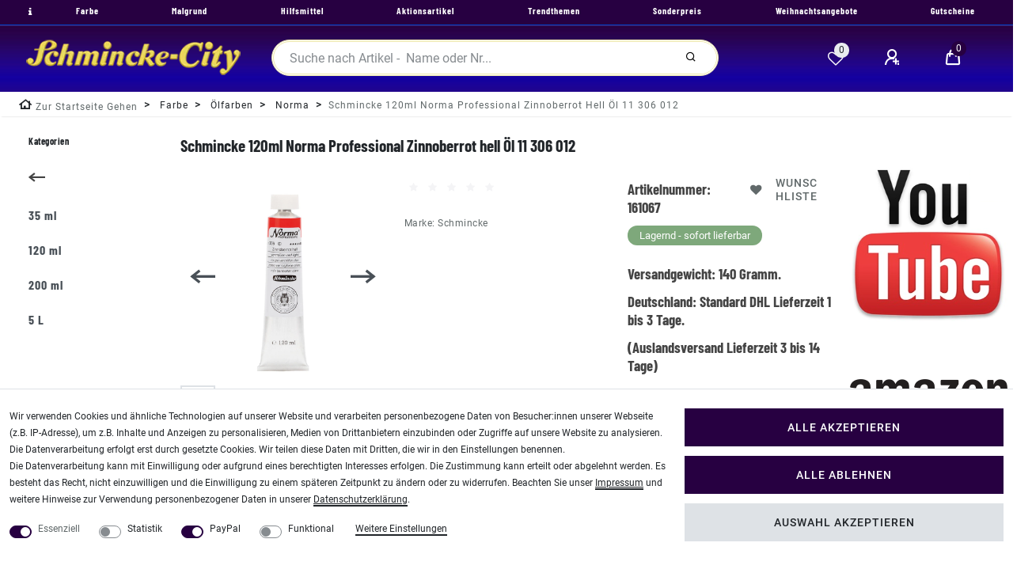

--- FILE ---
content_type: text/html; charset=UTF-8
request_url: https://www.schmincke-city.de/schmincke-120ml-norma-professional-zinnoberrot-hell-oel-11-306-012_161067_13028
body_size: 95646
content:
<!DOCTYPE html>
<html lang="de" data-framework="vue" prefix="og: http://ogp.me/ns#" class="icons-loading">
<head>
<meta charset="utf-8">
                    
<link rel="preload" as="style" href="https://image.schmincke-city.de/plugin/102/cityshop/css/ceres-base.css?v=af9504286e24771ba5729c030982f415dbe55b6c">

<title>Schmincke 120ml Norma Professional Zinnoberrot hell Öl 11 306 012</title>
<meta name="robots" content="ALL">

<meta name="description" content="Schmincke 120ml Norma Professional Zinnoberrot hell Öl 11 306 012">

<meta name="keywords" content="Schmincke,120ml,Norma,Professional,Zinnoberrot,hell,Öl,11,306,012">

<meta name="viewport" content="minimum-scale=0.5, maximum-scale=2.0, initial-scale=1.0, width=device-width">
<meta name="format-detection" content="telephone=no">
<meta http-equiv="X-UA-Compatible" content="IE=edge">
<meta property="og:title" content="Schmincke 120ml Norma Professional Zinnoberrot hell Öl 11 306 012"/>
<meta property="og:type" content="article"/>
<meta property="og:url" content="https://www.schmincke-city.de/schmincke-120ml-norma-professional-zinnoberrot-hell-oel-11-306-012/a-161067"/>
<meta property="og:image" content="https://image.schmincke-city.de/item/images/161067/full/Schmincke-120ml-Norma-Professional-Zinnoberrot-hell-oel--11-306-012-161067.jpg"/>

<script type="application/ld+json">
{
    "@context"      : "http://schema.org/",
    "@type"         : "Product",
    "@id"           : "13028",
    "name"          : "Schmincke 120ml Norma Professional Zinnoberrot hell Öl 11 306 012",
    "category"      : "Norma",
    "releaseDate"   : "2012-07-19",
    "image"         : "https://image.schmincke-city.de/item/images/161067/middle/Schmincke-120ml-Norma-Professional-Zinnoberrot-hell-oel--11-306-012-161067.jpg",
    "identifier"    : "13028",
    "description"   : "Schmincke 120ml Norma Professional Öl NORMA Professional&amp;nbsp;feinste Künstler-Ölfarben von Schmincke Verwendung von nachwachsenden Rohstoffen z.B. hochwertige reine pflanzliche Öle Ausschließlich hÖchste Lichtechtheiten (4 + 5 Sterne) Harmonische Trocknung und ausgewogene Konsistenz innerhalb der Farbtöne HÖchste Ergiebigkeit durch maximale Pigmentkonzentration Norma Professional - Umweltbewusst rezeptiert - &quot;Made in Germany&quot; ist eine moderne Ölfarbe feinster Qualität für die professionelle und anspruchsvolle Ölmalerei. Das coloristisch&amp;nbsp;ausgewogene Sortiment&amp;nbsp;der Norma Professional feinsten reinen Künstler-Ölfarben besteht aus 84 brillanten klassischen und modernen Farbtönen inklusive 27 hochwertigen Lasurtönen und einzigartigen Spezialtönen. Hierzu zählen neben neuen hoch lichtechten und deckenden Chromgelbtönen auch besondere töne wie Mohnrot Kobalttürkis Achatbraun Schweinfurter Grünton Neutralschwarz Gold Silber Bronze und andere. Alle 84 Farbtöne verfügen über hÖchste Lichtechtheiten (4-5 Sterne). Die Ökologisch bewusste Rezeptierung beinhaltet die Verwendung vieler natürlicher nachwachsender Rohstoffe. Hochwertige rein pflanzliche Ölkombinationen sorgen für eine gute Haftung eine optimale Pigmentaufnahme sowie verminderte Gilbungstendenzen. Die in HÖchstkonzentration eingesetzten besten klassischen sowie technisch neuesten Pigmente garantieren hÖchste Ergiebigkeit sowie eine außergewÖhnliche Leuchtkraft und Brillanz aller töne. Eine schonende Herstellung traditionell auf Drei-Walzenstühlen angerieben mit einer 3-monatigen Reifezeit vor der Abfüllung garantiert eine optimale Entfaltung der Rohstoffe in der reinen Ölfarbe. Alle Farben verfügen über eine ausgewogene cremig-buttrige Konsistenz und damit über beste Vermaleigenschaften und optimale Werkspuren. Zudem sorgt eine Rezeptur-optimierung für eine verkürzte harmonisch verlaufende Trocknung aller töne ein Garant für brillante widerstandsfähige Oberflächen. Norma Professional ist unbegrenzt mit MUSSINI feinsten Künstler-Harz-Ölfarben und mit anderen Ölfarben kombinierbar. &amp;nbsp; Hinweise zur AltölentsorgungDie bei uns erworbene Menge an Verbrennungsmotoren- oder Getriebeöl nehmen wir als Altöl kostenlos zum Zweck der fachgerechten Entsorgung zurück. Die Rücknahme erstreckt sich ebenfalls auf Ölfilter und beim Öl-wechsel regelmäßige anfallende ölhaltige Abfälle. Rückgabeort ist die im Impressum aufgeführte Adresse. Sie können das gebrauchte Öl bzw. Ölfilter und beim Ölwechsel regelmäßige anfallende ölhaltige Abfälle persönlich bei uns abgeben. Alternativ können Sie bei Übernahme der Versandkosten den Versand per Post wählen. Bitte achten Sie darauf Altöl bei Versendung als Gefahrengut zu kennzeichnen und entsprechende Behältnisse zu verwenden. Bei dem evtl. Rückversand des Altöls an unser Warenlager muss die Ware als &quot;Gefahrgut&quot; gekennzeichnet sein und frei Haus verschickt werden. Beim Versand sind Behältnisse zu verwenden die einen möglichen Ölaustritt unterbinden. ",
    "disambiguatingDescription" : "Schmincke 120ml Norma Professional Zinnoberrot hell Öl 11 306 012",
    "manufacturer"  : {
		"@type"         : "Organization",
		"name"          : "Schmincke"
    },
    "brand"         : {
		"@type"         : "Brand",
		"name"          : "Schmincke"
    },
    "sku"           : "161067",
    "gtin"          : "4012380098467",
    "gtin13"        : "4012380098467",
    "mpn"           : "11306012",
    "review": [{
        "@type": "Review",
        "reviewRating": {
          "@type": "Rating",
          "ratingValue": "5"
        },
        "author": {
          "@type": "Organization",
	      "name": "Schmincke"
        }
      },
      {
        "@type": "Review",
        "reviewRating": {
          "@type": "Rating",
          "ratingValue": "5"
        },
        "author": {
          "@type": "Person",
          "name": "Airbrush City Team"
        }
      }],
      "aggregateRating": {
        "@type": "AggregateRating",
        "ratingValue": "5",
        "bestRating": "5",
        "ratingCount": "2"
    },
    "offers": {
		"@type"         : "Offer",
		"url"           : "https://www.schmincke-city.de/schmincke-120ml-norma-professional-zinnoberrot-hell-oel-11-306-012_161067_13028",
		"price"         : "22.06",	
		"priceCurrency" : "EUR",
		"priceSpecification": {
		"@type": "UnitPriceSpecification",
		"price": "22.06",
		"priceCurrency": "EUR",
		"referenceQuantity": {
			"@type": "QuantitativeValue",
			"value": "0.12",
			"unitCode": "LTR",
				"valueReference": {
					"@type": "QuantitativeValue",
					"unitCode": "LTR"
				}
			}	
        },
		    "priceValidUntil": "2026-01-27",
	    "itemCondition" : "https://schema.org/NewCondition",
	    "availability"  : "https://schema.org/InStock",
		"shippingDetails": [
	{
	    "@type": "OfferShippingDetails",
		"shippingLabel": "Standard",
		"shippingDestination": {
			"@type": "DefinedRegion",
			"addressCountry": "DE"
		},	
		"shippingRate": {
			"@type": "MonetaryAmount",
			"value": 5.35,
			"currency": "EUR"
		},
		"shippingOrigin": {
			"@type": "DefinedRegion",
			"addressRegion": "DE"
		},
		"weight": {
			"@type": "QuantitativeValue",
			"value": "140",
			"unitCode": "g"
		},
		"deliveryTime": {
			"@type": "ShippingDeliveryTime",
			"cutoffTime": "14:00:00+01:00",
			"handlingTime": {
				"@type": "QuantitativeValue",
				"minValue": "0",
				"maxValue": "1",
				"unitCode": "d"
			},
			"transitTime": {
				"@type": "QuantitativeValue",
				"minValue": "1",
				"maxValue": "3",
				"unitCode": "d"
			},
			"businessDays": {
				"@type": "OpeningHoursSpecification",
				"dayOfWeek": [ "https://schema.org/Monday", "https://schema.org/Tuesday", "https://schema.org/Wednesday", "https://schema.org/Thursday","https://schema.org/Friday" ]
            }
		}
	},
	{
	    "@type": "OfferShippingDetails",
		"shippingLabel": "Standard",
		"shippingDestination": {
			"@type": "DefinedRegion",
			"addressCountry": ["BE","NL","LU"]
		},	
		"shippingRate": {
			"@type": "MonetaryAmount",
			"value": 14.90,
			"currency": "EUR"
		},
		"shippingOrigin": {
			"@type": "DefinedRegion",
			"addressRegion": "DE"
		},
		"weight": {
			"@type": "QuantitativeValue",
			"value": "140",
			"unitCode": "g"
		},
		"deliveryTime": {
		    "@type": "ShippingDeliveryTime",
			"cutoffTime": "14:00:00+01:00",
			"handlingTime": {
				"@type": "QuantitativeValue",
				"minValue": "0",
				"maxValue": "1",
				"unitCode": "d"
			},
			"transitTime": {
				"@type": "QuantitativeValue",
				"minValue": "1",
				"maxValue": "5",
				"unitCode": "d"
			},
			"businessDays": {
				"@type": "OpeningHoursSpecification",
				"dayOfWeek": [ "https://schema.org/Monday", "https://schema.org/Tuesday", "https://schema.org/Wednesday", "https://schema.org/Thursday","https://schema.org/Friday" ]
            }
		}
	},
	{
	    "@type": "OfferShippingDetails",
		"shippingLabel": "Standard",
		"shippingDestination": {
			"@type": "DefinedRegion",
			"addressCountry": "AT"
		},	
		"shippingRate": {
			"@type": "MonetaryAmount",
			"value": 9.90,
			"currency": "EUR"
		},
		"shippingOrigin": {
			"@type": "DefinedRegion",
			"addressRegion": "DE"
		},
		"weight": {
			"@type": "QuantitativeValue",
			"value": "140",
			"unitCode": "g"
		},
		"deliveryTime": {
			"@type": "ShippingDeliveryTime",
			"cutoffTime": "14:00:00+01:00",
			"handlingTime": {
				"@type": "QuantitativeValue",
				"minValue": "0",
				"maxValue": "1",
				"unitCode": "d"
			},
			"transitTime": {
				"@type": "QuantitativeValue",
				"minValue": "1",
				"maxValue": "5",
				"unitCode": "d"
			},
			"businessDays": {
				"@type": "OpeningHoursSpecification",
				"dayOfWeek": [ "https://schema.org/Monday", "https://schema.org/Tuesday", "https://schema.org/Wednesday", "https://schema.org/Thursday","https://schema.org/Friday" ]
            }
		}
	},
		{
			"@type": "OfferShippingDetails",
			"shippingLabel": "Standard",
			"shippingDestination": {
				"@type": "DefinedRegion",
				"addressCountry": ["DK","FI","FR","IE","IT","PL","PT","SK","SI","ES","CZ","HU"]
			},	
			"shippingRate": {
				"@type": "MonetaryAmount",
				"value": 12.50,
				"currency": "EUR"
			},
			"shippingOrigin": {
				"@type": "DefinedRegion",
				"addressRegion": "DE"
			},
			"weight": {
				"@type": "QuantitativeValue",
				"value": "140",
				"unitCode": "g"
			},
			"deliveryTime": {
			"@type": "ShippingDeliveryTime",
			"cutoffTime": "14:00:00+01:00",
			"handlingTime": {
				"@type": "QuantitativeValue",
				"minValue": "0",
				"maxValue": "1",
				"unitCode": "d"
			},
			"transitTime": {
				"@type": "QuantitativeValue",
				"minValue": "1",
				"maxValue": "7",
				"unitCode": "d"
			},
			"businessDays": {
				"@type": "OpeningHoursSpecification",
				"dayOfWeek": [ "https://schema.org/Monday", "https://schema.org/Tuesday", "https://schema.org/Wednesday", "https://schema.org/Thursday","https://schema.org/Friday" ]
			}
		}
    },
		{
			"@type": "OfferShippingDetails",
			"shippingLabel": "Standard",
			"shippingDestination": {
				"@type": "DefinedRegion",
				"addressCountry": ["CH","SE","NO"]
			},	
			"shippingRate": {
				"@type": "MonetaryAmount",
				"value": 19.70,
				"currency": "EUR"
			},
			"shippingOrigin": {
				"@type": "DefinedRegion",
				"addressRegion": "DE"
			},
			"weight": {
				"@type": "QuantitativeValue",
				"value": "140",
				"unitCode": "g"
			},
			"deliveryTime": {
			"@type": "ShippingDeliveryTime",
			"cutoffTime": "14:00:00+01:00",
			"handlingTime": {
				"@type": "QuantitativeValue",
				"minValue": "0",
				"maxValue": "1",
				"unitCode": "d"
			},
			"transitTime": {
				"@type": "QuantitativeValue",
				"minValue": "2",
				"maxValue": "7",
				"unitCode": "d"
			},
			"businessDays": {
				"@type": "OpeningHoursSpecification",
				"dayOfWeek": [ "https://schema.org/Monday", "https://schema.org/Tuesday", "https://schema.org/Wednesday", "https://schema.org/Thursday","https://schema.org/Friday" ]
			}
		}
	},
		{
			"@type": "OfferShippingDetails",
			"shippingLabel": "Standard",
			"shippingDestination": {
				"@type": "DefinedRegion",
				"addressCountry": ["EE","GR","LV","LT","RO","CY"]
			},	
			"shippingRate": {
				"@type": "MonetaryAmount",
				"value": 29.75,
				"currency": "EUR"
			},
			"shippingOrigin": {
				"@type": "DefinedRegion",
				"addressRegion": "DE"
			},
			"weight": {
				"@type": "QuantitativeValue",
				"value": "140",
				"unitCode": "g"
			},
			"deliveryTime": {
			"@type": "ShippingDeliveryTime",
			"cutoffTime": "14:00:00+01:00",
			"handlingTime": {
				"@type": "QuantitativeValue",
				"minValue": "0",
				"maxValue": "1",
				"unitCode": "d"
			},
			"transitTime": {
				"@type": "QuantitativeValue",
				"minValue": "3",
				"maxValue": "10",
				"unitCode": "d"
			},
			"businessDays": {
				"@type": "OpeningHoursSpecification",
				"dayOfWeek": [ "https://schema.org/Monday", "https://schema.org/Tuesday", "https://schema.org/Wednesday", "https://schema.org/Thursday","https://schema.org/Friday" ]
			}
		}	
	}],
	"hasMerchantReturnPolicy": [
		    {
			"@type": "MerchantReturnPolicy",
			"applicableCountry": "DE",
			"returnPolicyCategory": "https://schema.org/MerchantReturnFiniteReturnWindow",
			"merchantReturnDays": 14,
			"returnMethod": "https://schema.org/ReturnByMail",
            "returnFees": "https://schema.org/ReturnShippingFees",
			"returnShippingFeesAmount": {
				"@type": "MonetaryAmount",
				"value": 5.35,
				"currency": "EUR"
			    }
		    },
			{
			"@type": "MerchantReturnPolicy",
			"applicableCountry": ["BE","NL","LU"],
			"returnPolicyCategory": "https://schema.org/MerchantReturnFiniteReturnWindow",
			"merchantReturnDays": 14,
			"returnMethod": "https://schema.org/ReturnByMail",
            "returnFees": "https://schema.org/ReturnShippingFees",
			"returnShippingFeesAmount": {
				"@type": "MonetaryAmount",
				"value": 14.90,
				"currency": "EUR"
			    }
		    },
			{
			"@type": "MerchantReturnPolicy",
			"applicableCountry": "AT",
			"returnPolicyCategory": "https://schema.org/MerchantReturnFiniteReturnWindow",
			"merchantReturnDays": 14,
			"returnMethod": "https://schema.org/ReturnByMail",
            "returnFees": "https://schema.org/ReturnShippingFees",
			"returnShippingFeesAmount": {
				"@type": "MonetaryAmount",
				"value": 9.90,
				"currency": "EUR"
			    }
		    },
			{
			"@type": "MerchantReturnPolicy",
			"applicableCountry": ["DK","FI","FR","IE","IT","PL","PT","SK","SI","ES","CZ","HU"],
			"returnPolicyCategory": "https://schema.org/MerchantReturnFiniteReturnWindow",
			"merchantReturnDays": 14,
			"returnMethod": "https://schema.org/ReturnByMail",
            "returnFees": "https://schema.org/ReturnShippingFees",
			"returnShippingFeesAmount": {
				"@type": "MonetaryAmount",
				"value": 12.50,
				"currency": "EUR"
			    }
		    },
			{
			"@type": "MerchantReturnPolicy",
			"applicableCountry": ["CH","SE","NO"],
			"returnPolicyCategory": "https://schema.org/MerchantReturnFiniteReturnWindow",
			"merchantReturnDays": 14,
			"returnMethod": "https://schema.org/ReturnByMail",
            "returnFees": "https://schema.org/ReturnShippingFees",
			"returnShippingFeesAmount": {
				"@type": "MonetaryAmount",
				"value": 19.70,
				"currency": "EUR"
			    }
		    },
			{
			"@type": "MerchantReturnPolicy",
			"applicableCountry": ["EE","GR","LV","LT","RO","CY"],
			"returnPolicyCategory": "https://schema.org/MerchantReturnFiniteReturnWindow",
			"merchantReturnDays": 14,
			"returnMethod": "https://schema.org/ReturnByMail",
            "returnFees": "https://schema.org/ReturnShippingFees",
			"returnShippingFeesAmount": {
				"@type": "MonetaryAmount",
				"value": 29.75,
				"currency": "EUR"
			    }
		    }					
		]
	},
		"depth": {
		"@type"         : "QuantitativeValue",
		"value"         : "0",
		"unitCode": "mm"
	},
	"width": {
		"@type"         : "QuantitativeValue",
		"value"         : "0",
		"unitCode": "mm"
	},
	"height": {
		"@type"         : "QuantitativeValue",
		"value"         : "0",
		"unitCode": "mm"
	},
	"weight": {
		"@type"         : "QuantitativeValue",
		"value"         : "140",
		"unitCode": "g"
	},
	"isFamilyFriendly"   : "true",
	"inProductGroupWithID": "10",
	"slogan": ""  
}
</script>

<link rel="icon" type="img/ico" href="/tpl/favicon_3.ico">

<link rel="canonical" href="https://www.schmincke-city.de/schmincke-120ml-norma-professional-zinnoberrot-hell-oel-11-306-012/a-161067">


<style>.icons-loading .fa { visibility: hidden !important; }</style>
<link rel="preload" href="https://image.schmincke-city.de/plugin/102/cityshop/css/ceres-icons.css" as="style" onload="this.onload=null;this.rel='stylesheet';">

<style data-font="Barlow Condensed">
	@font-face {
		font-display: block;
	    font-family: "Barlow Condensed";
		font-style: bold;
		font-weight: 700;
		src: url("https://image.schmincke-city.de/plugin/102/cityshop/documents/fonts/headline/custom-font-bolder.woff2") format('woff2');
	}
</style>

<style data-font="Roboto">
	@font-face {
		font-display: block;
		font-style: normal;
		font-weight: 400;
		font-family: "Roboto";
		src: url("https://image.schmincke-city.de/plugin/102/cityshop/documents/fonts/regular/custom-font-regular.woff2") format('woff2');		
	}
	@font-face {
		font-display: swap;
		font-style: bold;
		font-weight: 500;
		font-family: "Roboto";
		src: url("https://image.schmincke-city.de/plugin/102/cityshop/documents/fonts/regular/custom-font-bold.woff2") format('woff2');
	}
	@font-face {
		font-display: swap;
		font-style: italic;
		font-weight: 400;
		font-family: "Roboto";
		src: url("https://image.schmincke-city.de/plugin/102/cityshop/documents/fonts/regular/custom-font-italic.woff2") format('woff2');
	}
</style>

<link rel="stylesheet" href="https://image.schmincke-city.de/plugin/102/cityshop/css/ceres-base.css?v=af9504286e24771ba5729c030982f415dbe55b6c">
<noscript><link rel="stylesheet" href="https://image.schmincke-city.de/plugin/102/cityshop/css/ceres-icons.css"></noscript>
<script>
/*! loadCSS. [c]2017 Filament Group, Inc. MIT License */
(function( w ){"use strict"; if( !w.loadCSS ){w.loadCSS=function(){};}var rp=loadCSS.relpreload={}; rp.support=(function(){var ret; try{ret=w.document.createElement( "link" ).relList.supports( "preload" );}catch (e){ret=false;}return function(){return ret;};})(); rp.bindMediaToggle=function( link ){var finalMedia=link.media || "all"; function enableStylesheet(){if( link.addEventListener ){link.removeEventListener( "load", enableStylesheet );}else if( link.attachEvent ){link.detachEvent( "onload", enableStylesheet );}link.setAttribute( "onload", null ); link.media=finalMedia;}if( link.addEventListener ){link.addEventListener( "load", enableStylesheet );}else if( link.attachEvent ){link.attachEvent( "onload", enableStylesheet );}setTimeout(function(){link.rel="stylesheet"; link.media="only x";}); setTimeout( enableStylesheet, 3000 );}; rp.poly=function(){if( rp.support() ){return;}var links=w.document.getElementsByTagName( "link" ); for( var i=0; i < links.length; i++ ){var link=links[ i]; if( link.rel==="preload" && link.getAttribute( "as" )==="style" && !link.getAttribute( "data-loadcss" ) ){link.setAttribute( "data-loadcss", true ); rp.bindMediaToggle( link );}}}; if( !rp.support() ){rp.poly(); var run=w.setInterval( rp.poly, 500 ); if( w.addEventListener ){w.addEventListener( "load", function(){rp.poly(); w.clearInterval( run );});}else if( w.attachEvent ){w.attachEvent( "onload", function(){rp.poly(); w.clearInterval( run );});}}if( typeof exports !=="undefined" ){exports.loadCSS=loadCSS;}else{w.loadCSS=loadCSS;}}( typeof global !=="undefined" ? global : this ) ); (function(){var checkIconFont=function(){if(!document.fonts || document.fonts.check("1em FontAwesome")){document.documentElement.classList.remove('icons-loading');}}; if(document.fonts){document.fonts.addEventListener("loadingdone", checkIconFont); window.addEventListener("load", checkIconFont);}checkIconFont();})();
</script>

                    

                    


<style>
    #paypal_loading_screen {
        display: none;
        position: fixed;
        z-index: 2147483640;
        top: 0;
        left: 0;
        width: 100%;
        height: 100%;
        overflow: hidden;

        transform: translate3d(0, 0, 0);

        background-color: black;
        background-color: rgba(0, 0, 0, 0.8);
        background: radial-gradient(ellipse closest-corner, rgba(0,0,0,0.6) 1%, rgba(0,0,0,0.8) 100%);

        color: #fff;
    }

    #paypal_loading_screen .paypal-checkout-modal {
        font-family: "HelveticaNeue", "HelveticaNeue-Light", "Helvetica Neue Light", helvetica, arial, sans-serif;
        font-size: 14px;
        text-align: center;

        box-sizing: border-box;
        max-width: 350px;
        top: 50%;
        left: 50%;
        position: absolute;
        transform: translateX(-50%) translateY(-50%);
        cursor: pointer;
        text-align: center;
    }

    #paypal_loading_screen.paypal-overlay-loading .paypal-checkout-message, #paypal_loading_screen.paypal-overlay-loading .paypal-checkout-continue {
        display: none;
    }

    .paypal-checkout-loader {
        display: none;
    }

    #paypal_loading_screen.paypal-overlay-loading .paypal-checkout-loader {
        display: block;
    }

    #paypal_loading_screen .paypal-checkout-modal .paypal-checkout-logo {
        cursor: pointer;
        margin-bottom: 30px;
        display: inline-block;
    }

    #paypal_loading_screen .paypal-checkout-modal .paypal-checkout-logo img {
        height: 36px;
    }

    #paypal_loading_screen .paypal-checkout-modal .paypal-checkout-logo img.paypal-checkout-logo-pp {
        margin-right: 10px;
    }

    #paypal_loading_screen .paypal-checkout-modal .paypal-checkout-message {
        font-size: 15px;
        line-height: 1.5;
        padding: 10px 0;
    }

    #paypal_loading_screen.paypal-overlay-context-iframe .paypal-checkout-message, #paypal_loading_screen.paypal-overlay-context-iframe .paypal-checkout-continue {
        display: none;
    }

    .paypal-spinner {
        height: 30px;
        width: 30px;
        display: inline-block;
        box-sizing: content-box;
        opacity: 1;
        filter: alpha(opacity=100);
        animation: rotation .7s infinite linear;
        border-left: 8px solid rgba(0, 0, 0, .2);
        border-right: 8px solid rgba(0, 0, 0, .2);
        border-bottom: 8px solid rgba(0, 0, 0, .2);
        border-top: 8px solid #fff;
        border-radius: 100%
    }

    .paypalSmartButtons div {
        margin-left: 10px;
        margin-right: 10px;
    }
</style><link rel="stylesheet" href="https://cdn02.plentymarkets.com/zi6ae0fjhcun/plugin/102/feedback/css/main.css" media="none" onload="if(media!='all')media='all'">
<noscript><link rel="stylesheet" href="https://cdn02.plentymarkets.com/zi6ae0fjhcun/plugin/102/feedback/css/main.css"></noscript>


    <style>.my-link {width:48px;float:left}
.top-areal {background-color:#270041 !important;border-bottom:1px solid #0044CC}
.top-bar .controls-list .list-inline-item .nav-link i, .navbar-toggler, .top-bar .controls-list .list-inline-item .nav-link:hover, .top-bar .controls-list .list-inline-item .nav-link, .navbar.normalmenu a, .navbar.megamenu a  {color:#fff !important;}
.top-bar .controls-list .list-inline-item .nav-link i:hover, .navbar-toggler:hover, .top-bar .controls-list .list-inline-item .nav-link:hover, .top-bar .controls-list .list-inline-item .nav-link[aria-expanded=true]:hover, .navbar.normalmenu a:hover, .navbar.megamenu a:hover  {color:#eee8aa !important;}
.top-bar {background-color:#270041 !important; background-image: url("https://image.schmincke-city.de/frontend/schmincke/bg-stripe.jpg") ;background-repeat: repeat-x;}
.mobile-logo img {margin-top:10px !important}
.breadcrumbs .breadcrumb, .breadcrumb-item a, .breadcrumbs .breadcrumb .breadcrumb-item span {
    padding-top: 4px !important;}
p a:not(.btn), .mwst-link {
text-decoration:underline !important;
color: #000 !important;
}
.footer-links {line-height:32px}
.footer-link {margin-bottom:16px}
.startseite-wrapper {width:100%}
.startseite {line-height:36px; max-width:850px;margin-left:auto;margin-right:auto}
.visually-hidden {display:none}</style>
                                        
<script type="text/javascript">
    (function() {
        var _availableConsents = {"necessary.consent":[true,[],null],"necessary.session":[true,[],null],"necessary.csrf":[true,["XSRF-TOKEN"],null],"necessary.shopbooster_cookie":[true,["plenty_cache"],null],"tracking.googleAnalytics":[false,["\/^_ga\/","_ga","_gid","_gat"],false],"paypal.paypal-cookies":[false,["X-PP-SILOVER","X-PP-L7","tsrc","paypalplus_session_v2"],true],"convenience.languageDetection":[null,[],null]};
        var _allowedCookies = ["plenty_cache","XSRF-TOKEN","plenty-shop-cookie","PluginSetPreview","SID_PLENTY_ADMIN_17366","PreviewCookie"] || [];

        window.ConsentManager = (function() {
            var _consents = (function() {
                var _rawCookie = document.cookie.split(";").filter(function (cookie) {
                    return cookie.trim().indexOf("plenty-shop-cookie=") === 0;
                })[0];

                if (!!_rawCookie) {
                    try {
                        _rawCookie = decodeURIComponent(_rawCookie);
                    } catch (e) {
                        document.cookie = "plenty-shop-cookie= ; expires = Thu, 01 Jan 1970 00:00:00 GMT"
                        return null;
                    }

                    try {
                        return JSON.parse(
                            _rawCookie.trim().substr("plenty-shop-cookie=".length)
                        );
                    } catch (e) {
                        return null;
                    }
                }
                return null;
            })();

            Object.keys(_consents || {}).forEach(function(group) {
                if(typeof _consents[group] === 'object' && _consents[group] !== null)
                {
                    Object.keys(_consents[group] || {}).forEach(function(key) {
                        var groupKey = group + "." + key;
                        if(_consents[group][key] && _availableConsents[groupKey] && _availableConsents[groupKey][1].length) {
                            Array.prototype.push.apply(_allowedCookies, _availableConsents[groupKey][1]);
                        }
                    });
                }
            });

            if(!_consents) {
                Object.keys(_availableConsents || {})
                    .forEach(function(groupKey) {
                        if(_availableConsents[groupKey] && ( _availableConsents[groupKey][0] || _availableConsents[groupKey][2] )) {
                            Array.prototype.push.apply(_allowedCookies, _availableConsents[groupKey][1]);
                        }
                    });
            }

            var _setResponse = function(key, response) {
                _consents = _consents || {};
                if(typeof key === "object" && typeof response === "undefined") {
                    _consents = key;
                    document.dispatchEvent(new CustomEvent("consent-change", {
                        detail: {key: null, value: null, data: key}
                    }));
                    _enableScriptsOnConsent();
                } else {
                    var groupKey = key.split(".")[0];
                    var consentKey = key.split(".")[1];
                    _consents[groupKey] = _consents[groupKey] || {};
                    if(consentKey === "*") {
                        Object.keys(_availableConsents).forEach(function(aKey) {
                            if(aKey.split(".")[0] === groupKey) {
                                _consents[groupKey][aKey.split(".")[1]] = response;
                            }
                        });
                    } else {
                        _consents[groupKey][consentKey] = response;
                    }
                    document.dispatchEvent(new CustomEvent("consent-change", {
                        detail: {key: key, value: response, data: _consents}
                    }));
                    _enableScriptsOnConsent();
                }
                if(!_consents.hasOwnProperty('_id')) {
                    _consents['_id'] = "fda823535097da5b70052de513efd5cfac1248c5";
                }

                Object.keys(_availableConsents).forEach(function(key) {
                    if((_availableConsents[key][1] || []).length > 0) {
                        if(_isConsented(key)) {
                            _availableConsents[key][1].forEach(function(cookie) {
                                if(_allowedCookies.indexOf(cookie) < 0) _allowedCookies.push(cookie);
                            });
                        } else {
                            _allowedCookies = _allowedCookies.filter(function(cookie) {
                                return _availableConsents[key][1].indexOf(cookie) < 0;
                            });
                        }
                    }
                });

                document.cookie = "plenty-shop-cookie=" + JSON.stringify(_consents) + "; path=/; secure";
            };
            var _hasResponse = function() {
                return _consents !== null;
            };

            var _expireDate = function() {
                var expireSeconds = 0;
                                const date = new Date();
                date.setSeconds(date.getSeconds() + expireSeconds);
                const offset = date.getTimezoneOffset() / 60;
                date.setHours(date.getHours() - offset)
                return date.toUTCString();
            }
            var _isConsented = function(key) {
                var groupKey = key.split(".")[0];
                var consentKey = key.split(".")[1];

                if (consentKey === "*") {
                    return Object.keys(_availableConsents).some(function (aKey) {
                        var aGroupKey = aKey.split(".")[0];
                        return aGroupKey === groupKey && _isConsented(aKey);
                    });
                } else {
                    if(!_hasResponse()) {
                        return _availableConsents[key][0] || _availableConsents[key][2];
                    }

                    if(_consents.hasOwnProperty(groupKey) && _consents[groupKey].hasOwnProperty(consentKey))
                    {
                        return !!_consents[groupKey][consentKey];
                    }
                    else {
                        if(!!_availableConsents[key])
                        {
                            return _availableConsents[key][0];
                        }

                        console.warn("Cookie has been blocked due to not being registered: " + key);
                        return false;
                    }
                }
            };
            var _getConsents = function() {
                var _result = {};
                Object.keys(_availableConsents).forEach(function(key) {
                    var groupKey = key.split(".")[0];
                    var consentKey = key.split(".")[1];
                    _result[groupKey] = _result[groupKey] || {};
                    if(consentKey !== "*") {
                        _result[groupKey][consentKey] = _isConsented(key);
                    }
                });
                return _result;
            };
            var _isNecessary = function(key) {
                return _availableConsents.hasOwnProperty(key) && _availableConsents[key][0];
            };
            var _enableScriptsOnConsent = function() {
                var elementsToEnable = document.querySelectorAll("script[data-cookie-consent]");
                Array.prototype.slice.call(elementsToEnable).forEach(function(el) {
                    if(el.dataset && el.dataset.cookieConsent && el.type !== "application/javascript") {
                        var newScript = document.createElement("script");
                        if(el.src) {
                            newScript.src = el.src;
                        } else {
                            newScript.textContent = el.textContent;
                        }
                        el.parentNode.replaceChild(newScript, el);
                    }
                });
            };
            window.addEventListener("load", _enableScriptsOnConsent);
            
            return {
                setResponse: _setResponse,
                hasResponse: _hasResponse,
                isConsented: _isConsented,
                getConsents: _getConsents,
                isNecessary: _isNecessary
            };
        })();
    })();
</script>

</head>

<body class="page-singleitem item-161067 variation-13028 ">
                    

<div id="vue-app" data-server-rendered="true" class="app"><header id="page-header" class="mw-100"><div data-header-offset class="top-bar header-fw header-container"><div class="d-none d-lg-flex header-fw w-100 top-areal"><div class="d-flex flex-row w-100"><div class="d-flex flex-grow-1"><div class="my-headermenu"><a href="#" aria-label="Information" class="my-link"><i data-toggle="tooltip" data-placement="right" title="Schmincke 120ml Norma Professional Zinnoberrot hell Öl 11 306 012" class="fa fa-info py-1 px-3"></i> <span class="d-none">Information</span></a> <nav class="d-flex navbar p-0 mb-1 border-bottom normalmenu bg-transparent unfixed"><div class="flex-grow-1"><ul class="py-0 px-3 m-0 d-flex justify-content-between mainmenu align-items-center"><li><a href="/farbe">Farbe</a></li> <li><a href="/malgrund">Malgrund</a></li> <li><a href="/hilfsmittel">Hilfsmittel</a></li> <li><a href="/aktionsartikel">Aktionsartikel</a></li> <li><a href="/trendthemen">Trendthemen</a></li> <li><a href="/sonderpreis">Sonderpreis</a></li> <li><a href="/weihnachtsangebote">Weihnachtsangebote</a></li> <li><a href="/gutscheine">Gutscheine</a></li></ul></div></nav></div></div></div></div> <div class="d-block top-bar header-fw p-0 mt-0 my-top-bar unfixed"><div class="row p-1 pl-lg-3 m-0 position-relative w-100 top-bar-items search-permanent"><div class="col-3 row d-flex align-items-center controls order-1"><ul class="controls-list d-flex list-inline list-left"><li class="d-flex d-lg-none list-inline-item list-inline-item control-user"><button type="button" class="navbar-toggler mx-1">
		    ☰ <span class="d-none d-md-inline small">Alle Kategorien</span></button></li> <li class="d-none d-lg-flex list-inline-item"><a href="/" class="d-flex align-items-center"><picture class="py-1"><source srcset="https://image.schmincke-city.de/frontend/schmincke/schmincke-city5.webp"> <img src="https://image.schmincke-city.de/frontend/schmincke/schmincke-city5.png" width="320" height="64" alt="Schmincke City" class="img-fluid"></picture></a></li> <li class="d-flex d-lg-none list-inline-item pt-md-2 control-wish-list"><a href="/wish-list" rel="nofollow" aria-label="Wunschliste" class="nav-link"><span class="badge-right mr-1 d-none d-sm-inline">0</span> <i aria-hidden="true" class="fa fa-heart-o"></i></a></li></ul></div> <div class="col-6 d-flex d-lg-none controls order-2"><ul class="d-flex flex-grow-1 justify-content-center align-items-end"><li class="list-inline"><a href="/" class="text-center"><picture class="mobile-logo"><source srcset="https://image.schmincke-city.de/frontend/schmincke/schmincke-city5-mini.webp"> <img src="https://image.schmincke-city.de/frontend/schmincke/schmincke-city5-mini.png" width="204" height="44" alt="Schmincke City" class="img-fluid"></picture></a></li></ul></div> <div class="col-3 d-flex flex-grow-1 flex-row-reverse controls order-3"><ul id="controlsList" class="controls-list list-inline mr-0"><li class="d-none d-lg-inline-flex list-inline-item control-wish-list"><a href="/wish-list" rel="nofollow" aria-label="Wunschliste" class="nav-link"><span class="badge-right mr-1 d-none d-sm-inline">0</span> <i aria-hidden="true" class="fa fa-heart-o"></i></a></li> <li class="list-inline-item control-user ml-0 ml-xl-3"><a href="/login" aria-label="Anmelden" class="nav-link"><i aria-hidden="true" class="fa fa-user-plus mr-0 mr-sm-1"></i> <span class="d-none d-sm-inline">Anmelden</span></a></li> <li class="list-inline-item control-basket position-relative"><a href="#" class="toggle-basket-preview nav-link"><span class="mr-2">0</span> <i aria-hidden="true" class="fa fa-shopping-cart"></i></a> <!----></li></ul></div> <div class="col-12 col-lg-6 d-flex flex-grow-1 controls order-4 order-lg-2"><div class="d-flex flex-grow-1 always-visible-search"><div class="container-max"><div class="position-relative"><div class="d-flex flex-grow-1 position-relative my-2"><input type="search" placeholder="Suche nach Artikel -  Name oder Nr..." aria-label="Suchbegriff" value="" class="search-input flex-grow-1 px-3 py-2"> <button type="submit" aria-label="Suche" class="search-submit px-3"><i aria-hidden="true" class="fa fa-fw fa-search"></i></button></div> <!----></div></div></div></div></div></div> <div class="breadcrumbs header-fw unfixed"><nav data-component="breadcrumbs" data-renderer="twig" class="small d-none d-md-block px-0"><ul class="breadcrumb container-max px-3 py-2 my-0 mx-auto"><li class="breadcrumb-item"><a href="/" aria-label="Zur Startseite gehen"><i aria-hidden="true" class="fa fa-home"></i> <span class="breadcrumb-home">Zur Startseite gehen</span></a></li> <li class="breadcrumb-item"><a href="/farbe">
                                Farbe
                            </a></li> <li class="breadcrumb-item"><a href="/farbe/oelfarben">
                                Ölfarben
                            </a></li> <li class="breadcrumb-item"><a href="/farbe/oelfarben/norma">
                                Norma
                            </a></li> <li class="breadcrumb-item active"><span>Schmincke 120ml Norma Professional Zinnoberrot hell Öl 11 306 012</span></li></ul> <div style="display:none;">
        {
            &quot;@context&quot;:&quot;http://schema.org/&quot;,
            &quot;@type&quot;:&quot;BreadcrumbList&quot;,
            &quot;itemListElement&quot;: [{&quot;@type&quot;:&quot;ListItem&quot;,&quot;position&quot;:1,&quot;item&quot;:{&quot;@id&quot;:&quot;\/&quot;,&quot;name&quot;:&quot;Home&quot;}},{&quot;@type&quot;:&quot;ListItem&quot;,&quot;position&quot;:2,&quot;item&quot;:{&quot;@id&quot;:&quot;\/farbe&quot;,&quot;name&quot;:&quot;Farbe&quot;}},{&quot;@type&quot;:&quot;ListItem&quot;,&quot;position&quot;:3,&quot;item&quot;:{&quot;@id&quot;:&quot;\/farbe\/oelfarben&quot;,&quot;name&quot;:&quot;\u00d6lfarben&quot;}},{&quot;@type&quot;:&quot;ListItem&quot;,&quot;position&quot;:4,&quot;item&quot;:{&quot;@id&quot;:&quot;\/farbe\/oelfarben\/norma&quot;,&quot;name&quot;:&quot;Norma&quot;}},{&quot;@type&quot;:&quot;ListItem&quot;,&quot;position&quot;:5,&quot;item&quot;:{&quot;@id&quot;:&quot;https:\/\/www.schmincke-city.de\/schmincke-120ml-norma-professional-zinnoberrot-hell-oel-11-306-012_161067_13028&quot;,&quot;name&quot;:&quot;Schmincke 120ml Norma Professional Zinnoberrot hell \u00d6l 11 306 012&quot;}}]
        }
        </div></nav></div></div></header> <div id="page-body" class="container-max"><div class="row"><main role="main" class="col-12 pt-3 col-lg-9 col-xl-8 order-2 main"><div class="single container-max page-content"><div class="row"><div class="col"><div item-data="69662393a0a39" attributes-data="69662393a0a80" variations="69662393a0a82"><div class="widget widget-text widget-none title-outer item-name mt-0 mb-3"><div class="widget-inner bg-appearance pt-0 pr-0 pb-0 pl-0"><h2><span>Schmincke 120ml Norma Professional Zinnoberrot hell Öl 11 306 012</span></h2></div></div> <div class="widget widget-grid widget-three-col row"><div class="widget-inner col-12 col-md-4 widget-prop-md-3-2"><div><div class="widget widget-item-image widget-primary
    "><div itemscope="itemscope" itemtype="https://schema.org/Thing"><div class="single-carousel owl-carousel owl-theme owl-single-item mt-0"><div class="prop-1-1"><a href="https://image.schmincke-city.de/item/images/161067/full/Schmincke-120ml-Norma-Professional-Zinnoberrot-hell-oel--11-306-012-161067.jpg" data-lightbox="single-item-image21"><picture data-iesrc="https://image.schmincke-city.de/item/images/161067/full/Schmincke-120ml-Norma-Professional-Zinnoberrot-hell-oel--11-306-012-161067.jpg" data-alt="Schmincke 120ml Norma Professional Zinnoberrot hell Öl 11 306 012" data-title="Schmincke 120ml Norma Professional Zinnoberrot hell Öl 11 306 012"> <source srcset="https://image.schmincke-city.de/item/images/161067/full/Schmincke-120ml-Norma-Professional-Zinnoberrot-hell-oel--11-306-012-161067.jpg" type="image/jpeg"> <!----> <!----> <!----></picture></a></div><div class="prop-1-1"><a href="https://image.schmincke-city.de/item/images/161067/full/161067-11306-scr-0-0-0-0-0-0.jpg" data-lightbox="single-item-image21"><picture data-iesrc="https://image.schmincke-city.de/item/images/161067/full/161067-11306-scr-0-0-0-0-0-0.jpg" data-alt="Schmincke 120ml Norma Professional Zinnoberrot hell Öl  11 306 012" data-title="Schmincke 120ml Norma Professional Zinnoberrot hell Öl  11 306 012"> <source srcset="https://image.schmincke-city.de/item/images/161067/full/161067-11306-scr-0-0-0-0-0-0.jpg" type="image/jpeg"> <!----> <!----> <!----></picture></a></div></div> <div id="thumb-carousel" class="owl-thumbs owl-carousel owl-theme owl-single-item"><div class="prop-1-1"><div class="image-container"><picture data-iesrc="https://image.schmincke-city.de/item/images/161067/preview/Schmincke-120ml-Norma-Professional-Zinnoberrot-hell-oel--11-306-012-161067.jpg" data-picture-class="owl-thumb border-appearance" data-alt="Schmincke 120ml Norma Professional Zinnoberrot hell Öl 11 306 012" data-title="Schmincke 120ml Norma Professional Zinnoberrot hell Öl 11 306 012" class="active"> <source srcset="https://image.schmincke-city.de/item/images/161067/preview/Schmincke-120ml-Norma-Professional-Zinnoberrot-hell-oel--11-306-012-161067.jpg" type="image/jpeg"> <!----> <!----> <!----></picture></div></div><div class="prop-1-1"><div class="image-container"><picture data-iesrc="https://image.schmincke-city.de/item/images/161067/preview/161067-11306-scr-0-0-0-0-0-0.jpg" data-picture-class="owl-thumb border-appearance" data-alt="Schmincke 120ml Norma Professional Zinnoberrot hell Öl  11 306 012" data-title="Schmincke 120ml Norma Professional Zinnoberrot hell Öl  11 306 012"> <source srcset="https://image.schmincke-city.de/item/images/161067/preview/161067-11306-scr-0-0-0-0-0-0.jpg" type="image/jpeg"> <!----> <!----> <!----></picture></div></div></div> <div class="single-carousel owl-carousel owl-loaded owl-theme owl-single-item mt-0"><div class="prop-1-1"><picture data-iesrc="https://image.schmincke-city.de/item/images/161067/full/Schmincke-120ml-Norma-Professional-Zinnoberrot-hell-oel--11-306-012-161067.jpg" data-picture-class="owl-placeholder" data-alt="Schmincke 120ml Norma Professional Zinnoberrot hell Öl 11 306 012" data-title="Schmincke 120ml Norma Professional Zinnoberrot hell Öl 11 306 012"> <source srcset="https://image.schmincke-city.de/item/images/161067/full/Schmincke-120ml-Norma-Professional-Zinnoberrot-hell-oel--11-306-012-161067.jpg" type="image/jpeg"> <!----> <!----> <!----></picture></div></div></div></div></div></div> <div class="widget-inner col-12 col-md-4 widget-prop-md-3-2"><div><div class="widget widget-feedback-average   mb-3"><div><div class="feedback-stars-average big-stars"><div class="feedback-stars-background clearfix"><div class="feedback-star"><i class="fa fa-star"></i></div><div class="feedback-star"><i class="fa fa-star"></i></div><div class="feedback-star"><i class="fa fa-star"></i></div><div class="feedback-star"><i class="fa fa-star"></i></div><div class="feedback-star"><i class="fa fa-star"></i></div></div> <div class="feedback-stars-overlay-wrap" style="width:NaN%;"><div class="feedback-stars-overlay clearfix"><div class="feedback-star"><i class="fa fa-star"></i></div><div class="feedback-star"><i class="fa fa-star"></i></div><div class="feedback-star"><i class="fa fa-star"></i></div><div class="feedback-star"><i class="fa fa-star"></i></div><div class="feedback-star"><i class="fa fa-star"></i></div></div></div></div> <!----></div></div> <div class="widget widget-text widget-none producertag h6 producer text-muted mt-0 mb-0"><div class="widget-inner bg-appearance pt-0 pr-0 pb-3 pl-0"><p>Marke: <span>Schmincke</span></p></div></div> <div class="widget widget-text widget-none producertag h6 producer text-muted mt-0 mb-0"><div class="widget-inner bg-appearance pt-0 pr-0 pb-3 pl-0"></div></div></div></div> <div class="widget-inner col-12 col-md-4 widget-prop-md-3-2"><div><div class="widget widget-grid widget-two-col row"><div class="widget-inner col-xl-6 widget-prop-xl-3-1 col-lg-6 widget-prop-lg-3-1 col-md-6 widget-prop-md-3-1 col-sm-12 widget-prop-sm-3-1 widget-stacked-mobile col-12 widget-prop-3-1 widget-stacked-mobile"><div><div class="widget widget-text widget-none mt-1 mr-0 mb-0 ml-0"><div class="widget-inner bg-appearance pt-0 pr-0 pb-0 pl-0"><h3>Artikelnummer: <span>161067</span></h3></div></div></div></div> <div class="widget-inner col-xl-6 widget-prop-xl-3-1 col-lg-6 widget-prop-lg-3-1 col-md-6 widget-prop-md-3-1 col-sm-12 widget-prop-sm-3-1 col-12 widget-prop-3-1"><div><div class="widget widget-add-to-wish-list widget-none
                 mt-0 mr-0 mb-0 ml-0"><button data-toggle="tooltip" data-placement="top" title="Zur Wunschliste hinzufügen" class="btn btn-link btn-sm text-muted color-gray-700"><i aria-hidden="true" class="fa default-float fa-heart"></i>
    Wunschliste
</button></div></div></div></div> <div class="widget widget-availability h4  mt-0 mb-3"><span class="availability badge availability-1"><span>
        Lagernd - sofort lieferbar
    </span></span></div> <div class="widget widget-text widget-none mt-0 mr-0 mb-0 ml-0"><div class="widget-inner bg-appearance pt-0 pr-0 pb-0 pl-0"><h3>Versandgewicht: <span>140</span> Gramm.</h3><h3><strong>Deutschland: </strong>Standard DHL Lieferzeit 1 bis 3 Tage.</h3><h3>(Auslandsversand Lieferzeit 3 bis 14 Tage)</h3></div></div> <div class="widget widget-item-price widget-none
         mt-0 mb-0"><div><!----> <span class="price h1"><span>
                22,06 EUR
            </span> <sup>*</sup></span> <!----> <!----> <div class="base-price text-muted my-3 color-gray-700"><div>
            Inhalt
            <span>0,12 </span> <span>Liter</span></div> <div>
            Grundpreis
            <span class="base-price-value">
                183,83 EUR / Liter
            </span></div></div></div></div> <div class="widget widget-graduate-price widget-primary
        "><div class="widget-inner"><!----></div></div> <div class="widget widget-add-to-basket widget-primary
         widget-dark"><div class="w-100"><div data-testing="single-add-to-basket-button" padding-inline-styles=""><!----> <!----> <div class="d-inline"><div class="add-to-basket-container"><div class="quantity-input-container"><div class="qty-box d-flex h-100"><input type="text" aria-label="Mengeneingabe" value="1" class="qty-input text-center"> <div class="qty-btn-container d-flex flex-column"><button data-toggle="tooltip" data-placement="top" data-testing="quantity-btn-increase" title="Maximale Bestellmenge: " aria-label="Menge erhöhen" class="btn qty-btn flex-fill d-flex justify-content-center p-0"><i aria-hidden="true" class="fa fa-plus default-float"></i></button> <button data-toggle="tooltip" data-placement="bottom" data-testing="quantity-btn-decrease" title="Minimale Bestellmenge: 1" aria-label="Menge verringern" class="btn qty-btn flex-fill d-flex justify-content-center p-0 disabled"><i aria-hidden="true" class="fa fa-minus default-float"></i></button></div></div></div> <button class="btn btn-block btn-primary btn-appearance"><i aria-hidden="true" class="fa fa-shopping-cart"></i>
                In den Warenkorb
            </button></div></div> <!----></div></div></div> <div class="widget widget-code widget-none"><div class="widget-inner bg-appearance"><div class="container-mwst text-center  mt-3 mb-3"><span class="text-mwst">* Alle Preise inkl. Mwst <a href="/zahlung-und-versand/" target="_blank" class="mwst-link">zuzüglich Versandkosten</a></span></div></div></div> <div class="amazon-pay-button-wrapper"><div data-color="Gold" class="amazon-pay-button"></div></div> <div id="smart" class="widget paypal-smart-button widget-secondary mt-3 mr-3"><div style="display:none;">
    if(!document.getElementById('paypal-smart-payment-script'))
    {
        var script = document.createElement(&quot;script&quot;);
        script.type = &quot;module&quot;;
        script.id = &quot;paypal-smart-payment-script&quot;;
        script.src = &quot;https://cdn02.plentymarkets.com/zi6ae0fjhcun/plugin/102/paypal/js/smartPaymentScript.min.js&quot;;
        script.setAttribute(&quot;data-client-id&quot;, &quot;AfslQana4f4CQjHvRBnUc6vBJg5jgJuZFwM-SbrTiGKUAqB7MrxQv3QWFdQ6U1h7ogMDokT1DNBzRxMw&quot;);
        script.setAttribute(&quot;data-currency&quot;, &quot;EUR&quot;);
        script.setAttribute(&quot;data-merchant-id&quot;, &quot;PHFK4LLL6NPA2&quot;);
        script.setAttribute(&quot;data-append-trailing-slash&quot;, &quot;&quot;);
        script.setAttribute(&quot;data-locale&quot;, &quot;de_DE&quot;);
        document.body.appendChild(script);
    }
</div> <div id="paypal-button-container_253986392" data-uuid="253986392" class="paypalSmartButtons"><div style="display:none;">
                                        
            if (typeof paypal_plenty_sdk === 'undefined' || typeof renderPayPalButtons !== 'function') {
                document.addEventListener('payPalScriptInitialized', () =&gt; {
                    renderPayPalButtons(
                        '253986392',
                        'paypal',
                        'pay',
                        'rect' ,
                        'gold'
                    )
                });
            } else {
                renderPayPalButtons(
                    '253986392',
                    'paypal',
                    'pay',
                    'rect' ,
                    'gold'
                )
            }
        </div></div></div></div></div></div> <div class="widget widget-tab container-max mx-auto mt-1 mb-1"><div class="widget-inner"><div class="tab-content"><div role="tabpanel" class="tab-pane  pr-0 pl-0"><div data-builder-child-container="6407111aac1a1" class="my-4"><div class="widget widget-text widget-none"><div class="widget-inner bg-appearance pt-0 pr-0 pb-0 pl-0"><h1>Schmincke 120ml Norma Professional Öl</h1> <p></p> <h3>NORMA Professional feinste Künstler-Ölfarben von Schmincke</h3> <p></p> <ul><li>Verwendung von nachwachsenden Rohstoffen z.B. hochwertige reine pflanzliche Öle</li> <li>Ausschließlich hÖchste Lichtechtheiten (4 + 5 Sterne)</li> <li>Harmonische Trocknung und ausgewogene Konsistenz innerhalb der Farbtöne</li> <li>HÖchste Ergiebigkeit durch maximale Pigmentkonzentration</li></ul> <p></p> <p></p> <div class="col-0 col"><div id="c180" class="csc-default"><p class="bodytext"><strong>Norma Professional - Umweltbewusst rezeptiert - &quot;Made in Germany&quot;</strong></p> <p class="bodytext">ist eine moderne Ölfarbe feinster Qualität für die professionelle und anspruchsvolle Ölmalerei.</p> <p class="bodytext">Das coloristisch ausgewogene Sortiment der <strong>Norma Professional</strong> feinsten reinen Künstler-Ölfarben besteht aus <strong>84 brillanten klassischen und modernen</strong> <strong>Farbtönen inklusive 27 hochwertigen Lasurtönen</strong> und <strong>einzigartigen</strong> <strong>Spezialtönen</strong>. Hierzu zählen neben neuen hoch lichtechten und deckenden Chromgelbtönen auch <strong>besondere töne</strong> wie Mohnrot Kobalttürkis Achatbraun Schweinfurter Grünton Neutralschwarz Gold Silber Bronze und andere. Alle 84 Farbtöne verfügen über <strong>hÖchste Lichtechtheiten</strong> (4-5 Sterne).</p> <p class="bodytext">Die Ökologisch bewusste Rezeptierung beinhaltet die <strong>Verwendung vieler</strong> <strong>natürlicher nachwachsender Rohstoffe</strong>. <strong>Hochwertige rein pflanzliche</strong> <strong>Ölkombinationen</strong> sorgen für eine gute Haftung eine optimale Pigmentaufnahme sowie verminderte Gilbungstendenzen. Die in <strong>HÖchstkonzentration eingesetzten</strong> besten klassischen sowie technisch neuesten <strong>Pigmente</strong> garantieren hÖchste Ergiebigkeit sowie eine außergewÖhnliche Leuchtkraft und Brillanz aller töne.</p> <p class="bodytext"><strong>Eine schonende Herstellung traditionell auf Drei-Walzenstühlen angerieben mit einer 3-monatigen Reifezeit vor der Abfüllung</strong> garantiert eine optimale Entfaltung der Rohstoffe in der reinen Ölfarbe. Alle Farben verfügen über eine <strong>ausgewogene cremig-buttrige Konsistenz</strong> und damit über beste Vermaleigenschaften und optimale Werkspuren. Zudem sorgt eine Rezeptur-optimierung für eine <strong>verkürzte harmonisch verlaufende Trocknung</strong> aller töne ein Garant für brillante widerstandsfähige Oberflächen.</p> <p class="bodytext"><strong>Norma Professional</strong> ist unbegrenzt mit MUSSINI feinsten Künstler-Harz-Ölfarben und mit anderen Ölfarben kombinierbar.</p></div></div><p> </p> <p><strong>Hinweise zur Altölentsorgung</strong><br>Die bei uns erworbene Menge an Verbrennungsmotoren- oder Getriebeöl nehmen wir als Altöl kostenlos zum Zweck der fachgerechten Entsorgung zurück. Die Rücknahme erstreckt sich ebenfalls auf Ölfilter und beim Öl-wechsel regelmäßige anfallende ölhaltige Abfälle. Rückgabeort ist die im Impressum aufgeführte Adresse. Sie können das gebrauchte Öl bzw. Ölfilter und beim Ölwechsel regelmäßige anfallende ölhaltige Abfälle persönlich bei uns abgeben. Alternativ können Sie bei Übernahme der Versandkosten den Versand per Post wählen. Bitte achten Sie darauf Altöl bei Versendung als Gefahrengut zu kennzeichnen und entsprechende Behältnisse zu verwenden.<br> Bei dem evtl. Rückversand des Altöls an unser Warenlager muss die Ware als &quot;Gefahrgut&quot; gekennzeichnet sein und frei Haus verschickt werden. Beim Versand sind Behältnisse zu verwenden die einen möglichen Ölaustritt unterbinden.</p> <p></p></div></div> <div data-feedback="" class="widget widget-feedback widget-primary   mt-1"><section class="feedback-container widget-inner"><div class="title">
    Kundenrezensionen
    <small class="feedback-average-count"> ()</small></div> <div class="feedback-stars-average"><div class="feedback-stars-background clearfix"><div class="feedback-star"><i class="fa fa-star"></i></div><div class="feedback-star"><i class="fa fa-star"></i></div><div class="feedback-star"><i class="fa fa-star"></i></div><div class="feedback-star"><i class="fa fa-star"></i></div><div class="feedback-star"><i class="fa fa-star"></i></div></div> <div class="feedback-stars-overlay-wrap" style="width:NaN%;"><div class="feedback-stars-overlay clearfix"><div class="feedback-star"><i class="fa fa-star"></i></div><div class="feedback-star"><i class="fa fa-star"></i></div><div class="feedback-star"><i class="fa fa-star"></i></div><div class="feedback-star"><i class="fa fa-star"></i></div><div class="feedback-star"><i class="fa fa-star"></i></div></div></div></div> <hr> <div class="row my-2"><div class="col-sm-6"><div class="feedback-bars"><div class="feedback-bar-wrap"><p class="feedback-bar-text-before">
            5 <i class="fa fa-star"></i></p> <div class="feedback-bar"><div class="feedback-bar-fill bg-primary bg-appearance" style="width:NaN%;"></div></div> <p class="feedback-bar-text-after">
            
          </p></div> <div class="feedback-bar-wrap"><p class="feedback-bar-text-before">
            4 <i class="fa fa-star"></i></p> <div class="feedback-bar"><div class="feedback-bar-fill bg-primary bg-appearance" style="width:NaN%;"></div></div> <p class="feedback-bar-text-after">
            
          </p></div> <div class="feedback-bar-wrap"><p class="feedback-bar-text-before">
            3 <i class="fa fa-star"></i></p> <div class="feedback-bar"><div class="feedback-bar-fill bg-primary bg-appearance" style="width:NaN%;"></div></div> <p class="feedback-bar-text-after">
            
          </p></div> <div class="feedback-bar-wrap"><p class="feedback-bar-text-before">
            2 <i class="fa fa-star"></i></p> <div class="feedback-bar"><div class="feedback-bar-fill bg-primary bg-appearance" style="width:NaN%;"></div></div> <p class="feedback-bar-text-after">
            
          </p></div> <div class="feedback-bar-wrap"><p class="feedback-bar-text-before">
            1 <i class="fa fa-star"></i></p> <div class="feedback-bar"><div class="feedback-bar-fill bg-primary bg-appearance" style="width:NaN%;"></div></div> <p class="feedback-bar-text-after">
            
          </p></div></div></div> <div class="col-sm-6"><!----></div></div> <hr> <div class="feedback-list"> <!----></div> <div class="feedback-list"> <!----></div> <p class="loading-hint">
    Rezensionen werden geladen...
  </p> <div tabindex="-1" role="dialog" aria-labelledby="feedbackConfirmDeleteLabel-54" aria-hidden="true" class="modal fade"><div role="document" class="modal-dialog"><div class="modal-content"><div class="modal-header"><span id="feedbackConfirmDeleteLabel-54" class="modal-title h5">Wirklich löschen?</span> <button type="button" data-dismiss="modal" aria-label="Close" class="close"><span aria-hidden="true">×</span></button></div> <div class="modal-body"><p class="feedback-delete-confirmation">
            Rezension löschen
          </p></div> <div class="modal-footer"><button type="button" data-dismiss="modal" class="btn btn-secondary">
            Abbrechen
          </button> <button type="button" class="btn btn-primary btn-appearance">
            Löschen
          </button></div></div></div></div></section></div></div></div><div role="tabpanel" class="tab-pane  pr-0 pl-0"><div data-builder-child-container="6407111aac1a3" class="my-4"><div class="widget widget-code widget-none m-0"><div class="widget-inner bg-appearance pt-0 pr-0 pb-0 pl-0"><div class="my-2"></div></div></div></div></div><div role="tabpanel" class="tab-pane  pr-0 pl-0"><div data-builder-child-container="6407111aac1a4" class="my-4"><div class="widget widget-code widget-none m-0"><div class="widget-inner bg-appearance pt-0 pr-0 pb-0 pl-0"><div><!----> <!----> <!----> <!----> <!----><!----> <!----> <!----> <!----> <!----><!----> <!----> <!----> <!----> <!----><!----> <!----> <!----> <!----> <!----><div class="text-center p-2"><a href="https://image.airbrush-city.de/frontend/anhang/sicherheitsdatenblatt/11000-Norma.pdf" target="_blank"><span><i class="fa fa-file-pdf-o"></i></span> <span>Produkt Sicherheitsdatenblatt</span></a></div> <!----> <!----> <!----> <!----></div></div></div></div></div><div role="tabpanel" class="tab-pane  pr-0 pl-0"><div data-builder-child-container="6407111aac1a5" class="my-4"><div class="widget widget-item-data-table
        "><div class="widget-inner"><table role="table" class="table table-striped table-hover table-sm"><thead><tr><th scope="col" class="visually-hidden">
              Technisches Merkmal
            </th> <th scope="col" class="visually-hidden">
              Wert
            </th></tr></thead> <tbody><tr><td>
                    Art.-ID
                </td> <td>
                    161067
                </td></tr><tr><td>
                    Zustand
                </td> <td>
                    Neu &amp; OVP
                </td></tr><tr><td>
                    Altersfreigabe
                </td> <td>
                    Ohne Altersbeschränkung
                </td></tr><tr><td>
                    Varianten-ID
                </td> <td>
                    11306012
                </td></tr><tr><td>
                    Modell
                </td> <td>
                    11 306 012
                </td></tr><tr><td>
                    Hersteller
                </td> <td>
                    Schmincke
                </td></tr><tr><td>
                    Herstellungsland
                </td> <td>
                    Deutschland
                </td></tr><tr><td>
                    Inhalt
                </td> <td>
                    0.12 Liter
                </td></tr><tr><td>
                    Gewicht
                </td> <td>
                    140 g
                </td></tr><!----><!----><tr><td>
                    Zolltarifnummer
                </td> <td>
                    32139000
                </td></tr></tbody></table></div></div> <div class="widget widget-code widget-none"><div class="widget-inner bg-appearance"><p>
Versandgewicht: <g:shipping_weight>${ $store.getters.currentItemVariation.variation.weightG | json_encode } g</g:shipping_weight></p></div></div></div></div></div></div></div> <div class="widget widget-text widget-none"><div class="widget-inner bg-appearance pr-0 pl-0"><h2>Produkte, die dir auch gefallen könnten</h2></div></div> <div class="widget widget-item-list widget-primary widget-dark mb-5 item-vat-hidden btn-outline"><div class="widget-inner"><div class="row"><div class="col-12 col-lg-12"><div class="list-item-carousel owl-carousel owl-theme owl-single-item"><article data-testing="11514" item-data-ref="696623939e851" class="cmp cmp-product-thumb"><div class="pr-0 pl-0"><div data-testing="item-add-to-basket"><div data-toggle="tooltip" data-placement="top" title="In den Warenkorb" class="add-to-basket-lg-container d-none d-lg-block"><i aria-hidden="true" class="fa fa-lg mobile-icon-right fa-cart-plus"></i></div> <!----> <!----> <!----></div> <div class="thumb-image"><div class="prop-1-1"><a href="/schmincke-1000ml-hilfsmittel-schmincke-grundierung-1-stark-saugend-acryl-50-512-051/a-159544" aria-label="1000ml Hilfsmittel Schmincke Grundierung 1 stark saugend Acryl 50 512 051 ***"><picture data-iesrc="https://image.schmincke-city.de/item/images/159544/middle/1000ml-Hilfsmittel-Schmincke-Grundierung-1-stark-saugend-Acryl--50-512-051-159544.jpg" data-picture-class="img-fluid" data-alt="1000ml Hilfsmittel Schmincke Grundierung 1 stark saugend Acryl 50 512 051 ***"> <source srcset="https://image.schmincke-city.de/item/images/159544/middle/1000ml-Hilfsmittel-Schmincke-Grundierung-1-stark-saugend-Acryl--50-512-051-159544.jpg" type="image/jpeg"> <!----> <!----> <!----></picture></a></div></div> <!----> <div class="thumb-content"><a href="/schmincke-1000ml-hilfsmittel-schmincke-grundierung-1-stark-saugend-acryl-50-512-051/a-159544" class="thumb-title small stretched-link">
                    1000ml Hilfsmittel Schmincke Grundierung 1 stark saugend Acryl 50 512 051 ***</a> <div class="thumb-meta mt-2"><div class="row my-0 px-2 align-items-center"><div class="feedback-stars-average feedback-category-view"><div class="feedback-stars-background clearfix"><div class="feedback-star"><i class="fa fa-star"></i></div> <div class="feedback-star"><i class="fa fa-star"></i></div> <div class="feedback-star"><i class="fa fa-star"></i></div> <div class="feedback-star"><i class="fa fa-star"></i></div> <div class="feedback-star"><i class="fa fa-star"></i></div></div> <div class="feedback-stars-overlay-wrap" style="width:0%;"><div class="feedback-stars-overlay clearfix"><div class="feedback-star"><i class="fa fa-star"></i></div> <div class="feedback-star"><i class="fa fa-star"></i></div> <div class="feedback-star"><i class="fa fa-star"></i></div> <div class="feedback-star"><i class="fa fa-star"></i></div> <div class="feedback-star"><i class="fa fa-star"></i></div></div></div></div></div> <div class="row my-0 px-2 align-items-center"><span class="availability badge availability-1">
												Lagernd - sofort lieferbar
												</span></div> <div class="row mt-1 mb-0 px-2 align-items-center category-unit-price"><small><span>** Versandgewicht: </span> <span>1100</span> <span>Gramm.</span></small></div> <div class="prices"><!----> <div class="price">
                                39,99 EUR *
                            </div></div></div>  <!----> <div class="category-unit-price small"><span>1</span> <span> Liter</span> <span> | 39,99 EUR / Liter</span></div> <div><!----> <!----> <!----> <div class="d-inline d-lg-none"><div role="group" aria-label="Thumb Control" class="btn-group"><button type="button" class="btn btn-primary btn-appearance mobile-width-button"><i aria-hidden="true" class="fa fa-lg mobile-icon-right fa-shopping-cart"></i>
                In den Warenkorb
            </button></div></div></div> <div class="vat small text-muted">
                    * <span>inkl. ges. MwSt.</span>
                    zzgl.
                    <a>Versandkosten</a></div></div></div></article><article data-testing="10749" item-data-ref="696623939ed14" class="cmp cmp-product-thumb"><div class="pr-0 pl-0"><div data-testing="item-add-to-basket"><div data-toggle="tooltip" data-placement="top" title="In den Warenkorb" class="add-to-basket-lg-container d-none d-lg-block"><i aria-hidden="true" class="fa fa-lg mobile-icon-right fa-cart-plus"></i></div> <!----> <!----> <!----></div> <div class="thumb-image"><div class="prop-1-1"><a href="/schmincke-500ml-hilfsmittel-schmincke-grundierung-1-stark-saugend-acryl-50-512-028/a-158779" aria-label="500ml Hilfsmittel Schmincke Grundierung 1 stark saugend Acryl 50 512 028"><picture data-iesrc="https://image.schmincke-city.de/item/images/158779/middle/-500ml-Hilfsmittel-Schmincke-Grundierung-1-stark-saugend-Acryl--50-512-028-158779.jpg" data-picture-class="img-fluid" data-alt="500ml Hilfsmittel Schmincke Grundierung 1 stark saugend Acryl 50 512 028"> <source srcset="https://image.schmincke-city.de/item/images/158779/middle/-500ml-Hilfsmittel-Schmincke-Grundierung-1-stark-saugend-Acryl--50-512-028-158779.jpg" type="image/jpeg"> <!----> <!----> <!----></picture></a></div></div> <!----> <div class="thumb-content"><a href="/schmincke-500ml-hilfsmittel-schmincke-grundierung-1-stark-saugend-acryl-50-512-028/a-158779" class="thumb-title small stretched-link">
                    500ml Hilfsmittel Schmincke Grundierung 1 stark saugend Acryl 50 512 028</a> <div class="thumb-meta mt-2"><div class="row my-0 px-2 align-items-center"><div class="feedback-stars-average feedback-category-view"><div class="feedback-stars-background clearfix"><div class="feedback-star"><i class="fa fa-star"></i></div> <div class="feedback-star"><i class="fa fa-star"></i></div> <div class="feedback-star"><i class="fa fa-star"></i></div> <div class="feedback-star"><i class="fa fa-star"></i></div> <div class="feedback-star"><i class="fa fa-star"></i></div></div> <div class="feedback-stars-overlay-wrap" style="width:0%;"><div class="feedback-stars-overlay clearfix"><div class="feedback-star"><i class="fa fa-star"></i></div> <div class="feedback-star"><i class="fa fa-star"></i></div> <div class="feedback-star"><i class="fa fa-star"></i></div> <div class="feedback-star"><i class="fa fa-star"></i></div> <div class="feedback-star"><i class="fa fa-star"></i></div></div></div></div></div> <div class="row my-0 px-2 align-items-center"><span class="availability badge availability-1">
												Lagernd - sofort lieferbar
												</span></div> <div class="row mt-1 mb-0 px-2 align-items-center category-unit-price"><small><span>** Versandgewicht: </span> <span>600</span> <span>Gramm.</span></small></div> <div class="prices"><!----> <div class="price">
                                24,99 EUR *
                            </div></div></div>  <!----> <div class="category-unit-price small"><span>0.5</span> <span> Liter</span> <span> | 49,98 EUR / Liter</span></div> <div><!----> <!----> <!----> <div class="d-inline d-lg-none"><div role="group" aria-label="Thumb Control" class="btn-group"><button type="button" class="btn btn-primary btn-appearance mobile-width-button"><i aria-hidden="true" class="fa fa-lg mobile-icon-right fa-shopping-cart"></i>
                In den Warenkorb
            </button></div></div></div> <div class="vat small text-muted">
                    * <span>inkl. ges. MwSt.</span>
                    zzgl.
                    <a>Versandkosten</a></div></div></div></article><article data-testing="10750" item-data-ref="696623939f069" class="cmp cmp-product-thumb"><div class="pr-0 pl-0"><div data-testing="item-add-to-basket"><div data-toggle="tooltip" data-placement="top" title="In den Warenkorb" class="add-to-basket-lg-container d-none d-lg-block"><i aria-hidden="true" class="fa fa-lg mobile-icon-right fa-cart-plus"></i></div> <!----> <!----> <!----></div> <div class="thumb-image"><div class="prop-1-1"><a href="/schmincke-500ml-hilfsmittel-schmincke-grundierung-2-schwach-saugend-acryl-50-514-028/a-158780" aria-label="500ml Hilfsmittel Schmincke Grundierung 2 schwach saugend Acryl 50 514 028"><picture data-iesrc="https://image.schmincke-city.de/item/images/158780/middle/500ml-Hilfsmittel-Schmincke-Grundierung-2-schwach-saugend-Acryl--50-514-028-158780.jpg" data-picture-class="img-fluid" data-alt="500ml Hilfsmittel Schmincke Grundierung 2 schwach saugend Acryl 50 514 028"> <source srcset="https://image.schmincke-city.de/item/images/158780/middle/500ml-Hilfsmittel-Schmincke-Grundierung-2-schwach-saugend-Acryl--50-514-028-158780.jpg" type="image/jpeg"> <!----> <!----> <!----></picture></a></div></div> <!----> <div class="thumb-content"><a href="/schmincke-500ml-hilfsmittel-schmincke-grundierung-2-schwach-saugend-acryl-50-514-028/a-158780" class="thumb-title small stretched-link">
                    500ml Hilfsmittel Schmincke Grundierung 2 schwach saugend Acryl 50 514 028</a> <div class="thumb-meta mt-2"><div class="row my-0 px-2 align-items-center"><div class="feedback-stars-average feedback-category-view"><div class="feedback-stars-background clearfix"><div class="feedback-star"><i class="fa fa-star"></i></div> <div class="feedback-star"><i class="fa fa-star"></i></div> <div class="feedback-star"><i class="fa fa-star"></i></div> <div class="feedback-star"><i class="fa fa-star"></i></div> <div class="feedback-star"><i class="fa fa-star"></i></div></div> <div class="feedback-stars-overlay-wrap" style="width:0%;"><div class="feedback-stars-overlay clearfix"><div class="feedback-star"><i class="fa fa-star"></i></div> <div class="feedback-star"><i class="fa fa-star"></i></div> <div class="feedback-star"><i class="fa fa-star"></i></div> <div class="feedback-star"><i class="fa fa-star"></i></div> <div class="feedback-star"><i class="fa fa-star"></i></div></div></div></div></div> <div class="row my-0 px-2 align-items-center"><span class="availability badge availability-1">
												Lagernd - sofort lieferbar
												</span></div> <div class="row mt-1 mb-0 px-2 align-items-center category-unit-price"><small><span>** Versandgewicht: </span> <span>600</span> <span>Gramm.</span></small></div> <div class="prices"><!----> <div class="price">
                                24,99 EUR *
                            </div></div></div>  <!----> <div class="category-unit-price small"><span>0.5</span> <span> Liter</span> <span> | 49,98 EUR / Liter</span></div> <div><!----> <!----> <!----> <div class="d-inline d-lg-none"><div role="group" aria-label="Thumb Control" class="btn-group"><button type="button" class="btn btn-primary btn-appearance mobile-width-button"><i aria-hidden="true" class="fa fa-lg mobile-icon-right fa-shopping-cart"></i>
                In den Warenkorb
            </button></div></div></div> <div class="vat small text-muted">
                    * <span>inkl. ges. MwSt.</span>
                    zzgl.
                    <a>Versandkosten</a></div></div></div></article><article data-testing="11570" item-data-ref="696623939f37e" class="cmp cmp-product-thumb"><div class="pr-0 pl-0"><div data-testing="item-add-to-basket"><div data-toggle="tooltip" data-placement="top" title="In den Warenkorb" class="add-to-basket-lg-container d-none d-lg-block"><i aria-hidden="true" class="fa fa-lg mobile-icon-right fa-cart-plus"></i></div> <!----> <!----> <!----></div> <div class="thumb-image"><div class="prop-1-1"><a href="/schmincke-akad-acryl-kaesten-akademie-acryl-karton-set-8-x-tb-60-ml-acryl-76-011-097/a-159605" aria-label="Schmincke Acryl AKADEMIE Kasten Karton Set 8 x Tb 60ml 76 011 097 Kartonset"><picture data-iesrc="https://image.schmincke-city.de/item/images/159605/middle/Acryl-AKADEMIE-Kasten-Karton-Set-Schmincke-8x-Tb-60ml-76-011-097-Grundsortiment--159605_4.jpg" data-picture-class="img-fluid" data-alt="Schmincke Acryl AKADEMIE Kasten Karton Set 8 x Tb 60ml 76 011 097 Kartonset" data-title="Schmincke Acryl AKADEMIE Kasten Karton Set 8 x Tb 60ml 76 011 097 Kartonset"> <source srcset="https://image.schmincke-city.de/item/images/159605/middle/Acryl-AKADEMIE-Kasten-Karton-Set-Schmincke-8x-Tb-60ml-76-011-097-Grundsortiment--159605_4.jpg" type="image/jpeg"> <!----> <!----> <!----></picture></a></div></div> <!----> <div class="thumb-content"><a href="/schmincke-akad-acryl-kaesten-akademie-acryl-karton-set-8-x-tb-60-ml-acryl-76-011-097/a-159605" class="thumb-title small stretched-link">
                    Acryl AKADEMIE Kasten Karton-Set Schmincke 8x Tb 60ml 76 011 097 Grundsortiment </a> <div class="thumb-meta mt-2"><div class="row my-0 px-2 align-items-center"><div class="feedback-stars-average feedback-category-view"><div class="feedback-stars-background clearfix"><div class="feedback-star"><i class="fa fa-star"></i></div> <div class="feedback-star"><i class="fa fa-star"></i></div> <div class="feedback-star"><i class="fa fa-star"></i></div> <div class="feedback-star"><i class="fa fa-star"></i></div> <div class="feedback-star"><i class="fa fa-star"></i></div></div> <div class="feedback-stars-overlay-wrap" style="width:0%;"><div class="feedback-stars-overlay clearfix"><div class="feedback-star"><i class="fa fa-star"></i></div> <div class="feedback-star"><i class="fa fa-star"></i></div> <div class="feedback-star"><i class="fa fa-star"></i></div> <div class="feedback-star"><i class="fa fa-star"></i></div> <div class="feedback-star"><i class="fa fa-star"></i></div></div></div></div></div> <div class="row my-0 px-2 align-items-center"><span class="availability badge availability-1">
												Lagernd - sofort lieferbar
												</span></div> <div class="row mt-1 mb-0 px-2 align-items-center category-unit-price"><small><span>** Versandgewicht: </span> <span>850</span> <span>Gramm.</span></small></div> <div class="prices"><!----> <div class="price">
                                35,49 EUR *
                            </div></div></div>  <!----> <div class="category-unit-price small"><span>0.48</span> <span> Liter</span> <span> | 73,94 EUR / Liter</span></div> <div><!----> <!----> <!----> <div class="d-inline d-lg-none"><div role="group" aria-label="Thumb Control" class="btn-group"><button type="button" class="btn btn-primary btn-appearance mobile-width-button"><i aria-hidden="true" class="fa fa-lg mobile-icon-right fa-shopping-cart"></i>
                In den Warenkorb
            </button></div></div></div> <div class="vat small text-muted">
                    * <span>inkl. ges. MwSt.</span>
                    zzgl.
                    <a>Versandkosten</a></div></div></div></article><article data-testing="47438" item-data-ref="696623939f6ab" class="cmp cmp-product-thumb"><div class="pr-0 pl-0"><div data-testing="item-add-to-basket"><div data-toggle="tooltip" data-placement="top" title="In den Warenkorb" class="add-to-basket-lg-container d-none d-lg-block"><i aria-hidden="true" class="fa fa-lg mobile-icon-right fa-cart-plus"></i></div> <!----> <!----> <!----></div> <div class="thumb-image"><div class="prop-1-1"><a href="/schmincke-250ml-acryl-bindemittel-auf-pflanzenbasis-50-565-027/a-213167" aria-label="Acryl Bindemittel auf Pflanzenbasis 250ml Schmincke 50 565 027"><picture data-iesrc="https://image.schmincke-city.de/item/images/213167/middle/Acryl-Bindemittel-auf-Pflanzenbasis-250ml-Schmincke-50-565-027-213167.jpg" data-picture-class="img-fluid" data-alt="Acryl Bindemittel auf Pflanzenbasis 250ml Schmincke 50 565 027"> <source srcset="https://image.schmincke-city.de/item/images/213167/middle/Acryl-Bindemittel-auf-Pflanzenbasis-250ml-Schmincke-50-565-027-213167.jpg" type="image/jpeg"> <!----> <!----> <!----></picture></a></div></div> <div class="special-tags p-2"><span class="badge badge-new badge-primary">
        Neuheit
    </span></div> <div class="thumb-content"><a href="/schmincke-250ml-acryl-bindemittel-auf-pflanzenbasis-50-565-027/a-213167" class="thumb-title small stretched-link">
                    Acryl Bindemittel auf Pflanzenbasis 250ml Schmincke 50 565 027</a> <div class="thumb-meta mt-2"><div class="row my-0 px-2 align-items-center"><div class="feedback-stars-average feedback-category-view"><div class="feedback-stars-background clearfix"><div class="feedback-star"><i class="fa fa-star"></i></div> <div class="feedback-star"><i class="fa fa-star"></i></div> <div class="feedback-star"><i class="fa fa-star"></i></div> <div class="feedback-star"><i class="fa fa-star"></i></div> <div class="feedback-star"><i class="fa fa-star"></i></div></div> <div class="feedback-stars-overlay-wrap" style="width:0%;"><div class="feedback-stars-overlay clearfix"><div class="feedback-star"><i class="fa fa-star"></i></div> <div class="feedback-star"><i class="fa fa-star"></i></div> <div class="feedback-star"><i class="fa fa-star"></i></div> <div class="feedback-star"><i class="fa fa-star"></i></div> <div class="feedback-star"><i class="fa fa-star"></i></div></div></div></div></div> <div class="row my-0 px-2 align-items-center"><span class="availability badge availability-1">
												Lagernd - sofort lieferbar
												</span></div> <div class="row mt-1 mb-0 px-2 align-items-center category-unit-price"><small><span>** Versandgewicht: </span> <span>302</span> <span>Gramm.</span></small></div> <div class="prices"><!----> <div class="price">
                                14,70 EUR *
                            </div></div></div>  <!----> <div class="category-unit-price small"><span>0.25</span> <span> Liter</span> <span> | 58,80 EUR / Liter</span></div> <div><!----> <!----> <!----> <div class="d-inline d-lg-none"><div role="group" aria-label="Thumb Control" class="btn-group"><button type="button" class="btn btn-primary btn-appearance mobile-width-button"><i aria-hidden="true" class="fa fa-lg mobile-icon-right fa-shopping-cart"></i>
                In den Warenkorb
            </button></div></div></div> <div class="vat small text-muted">
                    * <span>inkl. ges. MwSt.</span>
                    zzgl.
                    <a>Versandkosten</a></div></div></div></article><article data-testing="13304" item-data-ref="696623939f9a8" class="cmp cmp-product-thumb"><div class="pr-0 pl-0"><div data-testing="item-add-to-basket"><div data-toggle="tooltip" data-placement="top" title="In den Warenkorb" class="add-to-basket-lg-container d-none d-lg-block"><i aria-hidden="true" class="fa fa-lg mobile-icon-right fa-cart-plus"></i></div> <!----> <!----> <!----></div> <div class="thumb-image"><div class="prop-1-1"><a href="/acryl-firnis-glaenzend-200ml-acrylbild-versiegeln-schmincke-50-585-026/a-161346" aria-label="Acryl Firnis, glänzend - 200ml Acrylbild versiegeln 50 585 026"><picture data-iesrc="https://image.schmincke-city.de/item/images/161346/middle/Acryl-Firnis--glaenzend-200ml-Acrylbild-versiegeln-50-585-026-161346.jpg" data-picture-class="img-fluid" data-alt="Acryl Firnis, glänzend - 200ml Acrylbild versiegeln 50 585 026" data-title="Acryl Firnis, glänzend - 200ml Acrylbild versiegeln 50 585 026"> <source srcset="https://image.schmincke-city.de/item/images/161346/middle/Acryl-Firnis--glaenzend-200ml-Acrylbild-versiegeln-50-585-026-161346.jpg" type="image/jpeg"> <!----> <!----> <!----></picture></a></div></div> <!----> <div class="thumb-content"><a href="/acryl-firnis-glaenzend-200ml-acrylbild-versiegeln-schmincke-50-585-026/a-161346" class="thumb-title small stretched-link">
                    Acryl Firnis, glänzend - 200ml Acrylbild versiegeln Schmincke 50 585 026</a> <div class="thumb-meta mt-2"><div class="row my-0 px-2 align-items-center"><div class="feedback-stars-average feedback-category-view"><div class="feedback-stars-background clearfix"><div class="feedback-star"><i class="fa fa-star"></i></div> <div class="feedback-star"><i class="fa fa-star"></i></div> <div class="feedback-star"><i class="fa fa-star"></i></div> <div class="feedback-star"><i class="fa fa-star"></i></div> <div class="feedback-star"><i class="fa fa-star"></i></div></div> <div class="feedback-stars-overlay-wrap" style="width:0%;"><div class="feedback-stars-overlay clearfix"><div class="feedback-star"><i class="fa fa-star"></i></div> <div class="feedback-star"><i class="fa fa-star"></i></div> <div class="feedback-star"><i class="fa fa-star"></i></div> <div class="feedback-star"><i class="fa fa-star"></i></div> <div class="feedback-star"><i class="fa fa-star"></i></div></div></div></div></div> <div class="row my-0 px-2 align-items-center"><span class="availability badge availability-1">
												Lagernd - sofort lieferbar
												</span></div> <div class="row mt-1 mb-0 px-2 align-items-center category-unit-price"><small><span>** Versandgewicht: </span> <span>241</span> <span>Gramm.</span></small></div> <div class="prices"><!----> <div class="price">
                                19,86 EUR *
                            </div></div></div>  <!----> <div class="category-unit-price small"><span>0.2</span> <span> Liter</span> <span> | 99,30 EUR / Liter</span></div> <div><!----> <!----> <!----> <div class="d-inline d-lg-none"><div role="group" aria-label="Thumb Control" class="btn-group"><button type="button" class="btn btn-primary btn-appearance mobile-width-button"><i aria-hidden="true" class="fa fa-lg mobile-icon-right fa-shopping-cart"></i>
                In den Warenkorb
            </button></div></div></div> <div class="vat small text-muted">
                    * <span>inkl. ges. MwSt.</span>
                    zzgl.
                    <a>Versandkosten</a></div></div></div></article><article data-testing="12908" item-data-ref="696623939fcbd" class="cmp cmp-product-thumb"><div class="pr-0 pl-0"><div data-testing="item-add-to-basket"><div data-toggle="tooltip" data-placement="top" title="In den Warenkorb" class="add-to-basket-lg-container d-none d-lg-block"><i aria-hidden="true" class="fa fa-lg mobile-icon-right fa-cart-plus"></i></div> <!----> <!----> <!----></div> <div class="thumb-image"><div class="prop-1-1"><a href="/acryl-firnis-glaenzend-60ml-acrylbild-versiegeln-50-585-025/a-160945" aria-label="Acryl Firnis, glänzend - 60ml Acrylbild versiegeln 50 585 025"><picture data-iesrc="https://image.schmincke-city.de/item/images/160945/middle/Acryl-Firnis--glaenzend-60ml-Acrylbild-versiegeln-50-585-025-160945.jpg" data-picture-class="img-fluid" data-alt="Acryl Firnis, glänzend - 60ml Acrylbild versiegeln 50 585 025" data-title="Acryl Firnis, glänzend - 60ml Acrylbild versiegeln 50 585 025"> <source srcset="https://image.schmincke-city.de/item/images/160945/middle/Acryl-Firnis--glaenzend-60ml-Acrylbild-versiegeln-50-585-025-160945.jpg" type="image/jpeg"> <!----> <!----> <!----></picture></a></div></div> <!----> <div class="thumb-content"><a href="/acryl-firnis-glaenzend-60ml-acrylbild-versiegeln-50-585-025/a-160945" class="thumb-title small stretched-link">
                    Acryl Firnis, glänzend - 60ml Acrylbild versiegeln Schmincke 50 585 025</a> <div class="thumb-meta mt-2"><div class="row my-0 px-2 align-items-center"><div class="feedback-stars-average feedback-category-view"><div class="feedback-stars-background clearfix"><div class="feedback-star"><i class="fa fa-star"></i></div> <div class="feedback-star"><i class="fa fa-star"></i></div> <div class="feedback-star"><i class="fa fa-star"></i></div> <div class="feedback-star"><i class="fa fa-star"></i></div> <div class="feedback-star"><i class="fa fa-star"></i></div></div> <div class="feedback-stars-overlay-wrap" style="width:0%;"><div class="feedback-stars-overlay clearfix"><div class="feedback-star"><i class="fa fa-star"></i></div> <div class="feedback-star"><i class="fa fa-star"></i></div> <div class="feedback-star"><i class="fa fa-star"></i></div> <div class="feedback-star"><i class="fa fa-star"></i></div> <div class="feedback-star"><i class="fa fa-star"></i></div></div></div></div></div> <div class="row my-0 px-2 align-items-center"><span class="availability badge availability-1">
												Lagernd - sofort lieferbar
												</span></div> <div class="row mt-1 mb-0 px-2 align-items-center category-unit-price"><small><span>** Versandgewicht: </span> <span>65</span> <span>Gramm.</span></small></div> <div class="prices"><!----> <div class="price">
                                8,99 EUR *
                            </div></div></div>  <!----> <div class="category-unit-price small"><span>0.06</span> <span> Liter</span> <span> | 149,83 EUR / Liter</span></div> <div><!----> <!----> <!----> <div class="d-inline d-lg-none"><div role="group" aria-label="Thumb Control" class="btn-group"><button type="button" class="btn btn-primary btn-appearance mobile-width-button"><i aria-hidden="true" class="fa fa-lg mobile-icon-right fa-shopping-cart"></i>
                In den Warenkorb
            </button></div></div></div> <div class="vat small text-muted">
                    * <span>inkl. ges. MwSt.</span>
                    zzgl.
                    <a>Versandkosten</a></div></div></div></article><article data-testing="17578" item-data-ref="696623939fff0" class="cmp cmp-product-thumb"><div class="pr-0 pl-0"><div data-testing="item-add-to-basket"><div data-toggle="tooltip" data-placement="top" title="In den Warenkorb" class="add-to-basket-lg-container d-none d-lg-block"><i aria-hidden="true" class="fa fa-lg mobile-icon-right fa-cart-plus"></i></div> <!----> <!----> <!----></div> <div class="thumb-image"><div class="prop-1-1"><a href="/acryl-firnis-matt-200ml-acrylbild-versiegeln-schmincke-50-588-026/a-189726" aria-label="Acryl Firnis, matt - 200ml Acrylbild versiegeln Schmincke 50 588 026"><picture data-iesrc="https://image.schmincke-city.de/item/images/189726/middle/Acryl-Firnis--matt-200ml-Acrylbild-versiegeln-Schmincke-50-588-026-189726.jpg" data-picture-class="img-fluid" data-alt="Acryl Firnis, matt - 200ml Acrylbild versiegeln Schmincke 50 588 026" data-title="Acryl Firnis, matt - 200ml Acrylbild versiegeln Schmincke 50 588 026"> <source srcset="https://image.schmincke-city.de/item/images/189726/middle/Acryl-Firnis--matt-200ml-Acrylbild-versiegeln-Schmincke-50-588-026-189726.jpg" type="image/jpeg"> <!----> <!----> <!----></picture></a></div></div> <!----> <div class="thumb-content"><a href="/acryl-firnis-matt-200ml-acrylbild-versiegeln-schmincke-50-588-026/a-189726" class="thumb-title small stretched-link">
                    Acryl Firnis, matt - 200ml Acrylbild versiegeln Schmincke 50 588 026</a> <div class="thumb-meta mt-2"><div class="row my-0 px-2 align-items-center"><div class="feedback-stars-average feedback-category-view"><div class="feedback-stars-background clearfix"><div class="feedback-star"><i class="fa fa-star"></i></div> <div class="feedback-star"><i class="fa fa-star"></i></div> <div class="feedback-star"><i class="fa fa-star"></i></div> <div class="feedback-star"><i class="fa fa-star"></i></div> <div class="feedback-star"><i class="fa fa-star"></i></div></div> <div class="feedback-stars-overlay-wrap" style="width:0%;"><div class="feedback-stars-overlay clearfix"><div class="feedback-star"><i class="fa fa-star"></i></div> <div class="feedback-star"><i class="fa fa-star"></i></div> <div class="feedback-star"><i class="fa fa-star"></i></div> <div class="feedback-star"><i class="fa fa-star"></i></div> <div class="feedback-star"><i class="fa fa-star"></i></div></div></div></div></div> <div class="row my-0 px-2 align-items-center"><span class="availability badge availability-1">
												Lagernd - sofort lieferbar
												</span></div> <div class="row mt-1 mb-0 px-2 align-items-center category-unit-price"><small><span>** Versandgewicht: </span> <span>360</span> <span>Gramm.</span></small></div> <div class="prices"><!----> <div class="price">
                                19,99 EUR *
                            </div></div></div>  <!----> <div class="category-unit-price small"><span>0.2</span> <span> Liter</span> <span> | 99,95 EUR / Liter</span></div> <div><!----> <!----> <!----> <div class="d-inline d-lg-none"><div role="group" aria-label="Thumb Control" class="btn-group"><button type="button" class="btn btn-primary btn-appearance mobile-width-button"><i aria-hidden="true" class="fa fa-lg mobile-icon-right fa-shopping-cart"></i>
                In den Warenkorb
            </button></div></div></div> <div class="vat small text-muted">
                    * <span>inkl. ges. MwSt.</span>
                    zzgl.
                    <a>Versandkosten</a></div></div></div></article><article data-testing="47433" item-data-ref="69662393a0311" class="cmp cmp-product-thumb"><div class="pr-0 pl-0"><div data-testing="item-add-to-basket"><div data-toggle="tooltip" data-placement="top" title="In den Warenkorb" class="add-to-basket-lg-container d-none d-lg-block"><i aria-hidden="true" class="fa fa-lg mobile-icon-right fa-cart-plus"></i></div> <!----> <!----> <!----></div> <div class="thumb-image"><div class="prop-1-1"><a href="/schmincke-250ml-acryl-medium-fuer-einen-samt-matten-gouache-look-50-567-027/a-213162" aria-label="Schmincke 250ml Acryl-Medium für einen samt-matten Gouache-Look 50 567 027"><picture data-iesrc="https://image.schmincke-city.de/item/images/213162/middle/Acryl-Medium-fuer-einen-samt-matten-Gouache-Look-250ml-Schmincke-50-567-027-213162.jpg" data-picture-class="img-fluid" data-alt="Schmincke 250ml Acryl-Medium für einen samt-matten Gouache-Look 50 567 027" data-title="Schmincke 250ml Acryl-Medium für einen samt-matten Gouache-Look 50 567 027"> <source srcset="https://image.schmincke-city.de/item/images/213162/middle/Acryl-Medium-fuer-einen-samt-matten-Gouache-Look-250ml-Schmincke-50-567-027-213162.jpg" type="image/jpeg"> <!----> <!----> <!----></picture></a></div></div> <div class="special-tags p-2"><span class="badge badge-new badge-primary">
        Neuheit
    </span></div> <div class="thumb-content"><a href="/schmincke-250ml-acryl-medium-fuer-einen-samt-matten-gouache-look-50-567-027/a-213162" class="thumb-title small stretched-link">
                    Acryl-Medium für einen samt-matten Gouache-Look 250ml Schmincke 50 567 027</a> <div class="thumb-meta mt-2"><div class="row my-0 px-2 align-items-center"><div class="feedback-stars-average feedback-category-view"><div class="feedback-stars-background clearfix"><div class="feedback-star"><i class="fa fa-star"></i></div> <div class="feedback-star"><i class="fa fa-star"></i></div> <div class="feedback-star"><i class="fa fa-star"></i></div> <div class="feedback-star"><i class="fa fa-star"></i></div> <div class="feedback-star"><i class="fa fa-star"></i></div></div> <div class="feedback-stars-overlay-wrap" style="width:0%;"><div class="feedback-stars-overlay clearfix"><div class="feedback-star"><i class="fa fa-star"></i></div> <div class="feedback-star"><i class="fa fa-star"></i></div> <div class="feedback-star"><i class="fa fa-star"></i></div> <div class="feedback-star"><i class="fa fa-star"></i></div> <div class="feedback-star"><i class="fa fa-star"></i></div></div></div></div></div> <div class="row my-0 px-2 align-items-center"><span class="availability badge availability-1">
												Lagernd - sofort lieferbar
												</span></div> <div class="row mt-1 mb-0 px-2 align-items-center category-unit-price"><small><span>** Versandgewicht: </span> <span>343</span> <span>Gramm.</span></small></div> <div class="prices"><!----> <div class="price">
                                15,80 EUR *
                            </div></div></div>  <!----> <div class="category-unit-price small"><span>0.25</span> <span> Liter</span> <span> | 63,20 EUR / Liter</span></div> <div><!----> <!----> <!----> <div class="d-inline d-lg-none"><div role="group" aria-label="Thumb Control" class="btn-group"><button type="button" class="btn btn-primary btn-appearance mobile-width-button"><i aria-hidden="true" class="fa fa-lg mobile-icon-right fa-shopping-cart"></i>
                In den Warenkorb
            </button></div></div></div> <div class="vat small text-muted">
                    * <span>inkl. ges. MwSt.</span>
                    zzgl.
                    <a>Versandkosten</a></div></div></div></article></div></div></div></div></div></div></div></div></div></main> <nav role="navigation" class="col-12 col-lg-3 col-xl-2 order-1"><div class="sidebar-categories"><div class="category-title d-none d-lg-flex mt-2 pl-3"><p class="h3">Kategorien</p></div> <div aria-labelledby="mobile-navigation-toggler" itemscope="itemscope" itemtype="https://schema.org/SiteNavigationElement" class="mobile-navigation"><div style="display:none;"><ul class="breadcrumb d-block px-3 py-0"><li aria-label="Schließen" class="btn-close"></li> <li class="breadcrumb-item"><i aria-hidden="true" class="fa fa-home"></i></li> </ul> <ul id="menu-1" class="mainmenu w-100 p-0 m-0 menu-active"><li class="ddown"><span class="nav-direction btn-up"><i aria-hidden="true" class="fa fa-lg fa-level-up"></i></span></li>  </ul> <ul id="menu-2" class="mainmenu w-100 p-0 m-0"><li class="ddown"><span class="nav-direction btn-up"><i aria-hidden="true" class="fa fa-lg fa-level-up"></i></span></li>  </ul></div> <ul class="breadcrumb"><li aria-label="Schließen" class="btn-close"></li> <li class="breadcrumb-item"><i aria-hidden="true" class="fa fa-home"></i></li></ul> <div class="loading d-flex text-center"><div class="loading-animation m-auto"><div class="rect1 bg-appearance"></div> <div class="rect2 bg-appearance"></div> <div class="rect3 bg-appearance"></div> <div class="rect4 bg-appearance"></div> <div class="rect5 bg-appearance"></div></div></div></div></div></nav> <aside role="complementary" class="col-12 col-xl-2 order-3"><div class="row d-none d-xl-block"><div class="bannerplatz"><div class="gtranslate_wrapper mt-3"></div> <a href="https://www.youtube.com/user/AirbrushCityDE" target="_blank" class="bannerlink"><picture><source srcset="https://image.airbrush-city.de/frontend/design/airbrush/YouTube.webp" type="image/webp"> <img src="https://image.airbrush-city.de/frontend/design/airbrush/YouTube.png" loading="lazy" width="200" height="200" alt="Youtube" class="img-fluid"></picture></a> <a href="https://www.amazon.de/s?me=AFNN0XG95YWB1&marketplaceID=A1PA6795UKMFR9" target="_blank" class="bannerlink"><picture><source srcset="https://image.airbrush-city.de/frontend/design/airbrush/Amazon.webp" type="image/webp"> <img src="https://image.airbrush-city.de/frontend/design/airbrush/Amazon.png" loading="lazy" width="200" height="60" alt="Amazon" class="img-fluid"></picture></a> <a href="https://www.ebay.de/str/airbrushcity" target="_blank" class="bannerlink"><picture><source srcset="https://image.airbrush-city.de/frontend/design/airbrush/badge-airbrush.webp" type="image/webp"> <img src="https://image.airbrush-city.de/frontend/design/airbrush/badge-airbrush.png" loading="lazy" width="186" height="266" alt="Ebay" class="img-fluid"></picture></a></div></div></aside></div></div> <footer role="contentinfo"><div class="row"><div class="col-12 pt-1 text-center px-3"><div class="d-flex d-lg-none p-3"><div class="gtranslate_wrapper my-3 mx-auto"></div></div> <hr> <div class="col-12 py-1 px-4"><strong>** Deutschland:</strong> Standard DHL Lieferzeit 1 bis 3 Tage, Versandkosten nach Gewicht bis 1kg = 5,35 €, über 1kg bis 20 kg = 5,90€, über 20 kg = 6,90€ und ab 149€ Bestellwert Versandkostenfrei.<br>
		    (Auslandsversand Lieferzeit 3 bis 14 Tage, Sperrgut Aufschlag, Speditions Aufträge, Express Versand und weitere Gewichtsstaffelungen werden in der Kasse berechnet). - <a href="/zahlung-und-versand/" target="_blank" class="mwst-link">Versandinformationen</a> <p class="text-center pt-1"><span class="text-mwst">* Alle Preise inkl. Mwst <a href="/zahlung-und-versand/" target="_blank" class="mwst-link">zuzüglich Versandkosten</a></span></p></div></div></div> <div class="footer d-print-none"><div class="row"><div class="col clearfix"><div id="footer" class="container-footer container-max"><div class="row"><div class="col-12 col-md-3"><div class="p-2"><p class="h4 text-center">Kundenservice</p> <ul class="footer-links"><li class="footer-link"><a href="/batterieentsorgung">Batterieentsorgung</a></li> <li class="footer-link"><a href="/kontakt">Kontakt</a></li> <li class="footer-link"><a href="/zahlung-und-versand">Zahlung und Versand</a></li></ul></div></div> <div class="col-12 col-md-3"><div class="text-center p-2"><p class="h4">Versandpartner</p> <picture><source srcset="https://image.airbrush-city.de/frontend/airbrush/versandpartner.avif" type="image/avif"> <img src="https://image.airbrush-city.de/frontend/airbrush/versandpartner.jpg" loading="lazy" width="300" height="152" alt="Versandpartner" class="img-fluid"></picture></div></div> <div class="col-12 col-md-3"><div class="text-center p-2"><p class="h4">Zahlungsarten</p> <picture><source srcset="https://image.airbrush-city.de/frontend/airbrush/zahlungsarten.avif" type="image/avif"> <img src="https://image.airbrush-city.de/frontend/airbrush/zahlungsarten.jpg" loading="lazy" width="300" height="152" alt="Zahlungsarten" class="img-fluid"></picture></div></div> <div class="col-12 col-md-3"><div class="text-center p-2"><p class="h4">Geprüfter Shop</p> <a href="https://www.kaeufersiegel.de/zertifikat/?uuid=dbc73e39-c253-11e4-bc3a-14dae9b38da3-5787469945" target="_blank"><picture><source srcset="https://image.airbrush-city.de/frontend/airbrush/sicherheit.webp" type="image/webp"> <img src="https://image.airbrush-city.de/frontend/airbrush/sicherheit.png" loading="lazy" width="300" height="152" alt="Zahlungsarten" class="img-fluid"></picture></a></div></div></div> <div class="row"><div class="col-12"><hr> <ul class="d-flex px-0 justify-content-around small"><li class="list-inline-item"><a href="/gtc">AGB</a></li> <li class="list-inline-item"><a href="/cancellation-rights">Widerrufsrecht</a></li> <li class="list-inline-item"><a href="/privacy-policy">Datenschutz</a></li> <li class="list-inline-item"><a href="/legal-disclosure">Impressum</a></li></ul> <hr></div></div></div> <div class="widget widget-code widget-none"><div class="widget-inner bg-appearance"><div class="container-max page-content mx-3 px-3"><div class="row"><div class="col-12"><p>Unsere weiteren Shops:</p></div></div> <div class="row"><div class="col-12 col-md-3"><p class="h3"><a href="https://www.airbrush-city.de" target="_blank" class="text-decoration-none"><span>Airbrush-City</span><br> <span class="small">
        Fachhandel für: Airbrushpistolen, Kompressoren, Airbrushfarben
      </span></a></p></div> <div class="col-12 col-md-3"><p class="h3"><a href="https://www.modellbau-city.com" target="_blank" class="text-decoration-none"><span>Modellbau-City</span><br> <span class="small">
        Modellbau Shop
      </span></a></p></div> <div class="col-12 col-md-3"><p class="h3"><a href="https://www.plotter-city.com" target="_blank" class="text-decoration-none"><span>Plotter-City</span><br> <span class="small">
        Schneideplotter, Transferpressen, Siebdruck und Plotterfolien
      </span></a></p></div> <div class="col-12 col-md-3"><p class="h3"><a href="https://www.im-shop-kaufen.de" target="_blank" class="text-decoration-none"><span>Im Shop Kaufen</span><br> <span class="small">
       Küchen Zubehör - Haus/Garten - Tierbedarf
      </span></a></p></div></div></div></div></div> <div class="widget-cookie-bar widget-primary order-1-2-3"><div class="widget-inner"><div data-testing="cookie-bar" class="cookie-bar border-top bg-white fixed-bottom" style="display:none;"><div class="container-max"><div class="row py-3" style="display:;"><div class="col-12 col-md-8"><p>Wir verwenden Cookies und ähnliche Technologien auf unserer Website und verarbeiten personenbezogene Daten von Besucher:innen unserer Webseite (z.B. IP-Adresse), um z.B. Inhalte und Anzeigen zu personalisieren, Medien von Drittanbietern einzubinden oder Zugriffe auf unsere Website zu analysieren. Die Datenverarbeitung erfolgt erst durch gesetzte Cookies. Wir teilen diese Daten mit Dritten, die wir in den Einstellungen benennen.<br>Die Datenverarbeitung kann mit Einwilligung oder aufgrund eines berechtigten Interesses erfolgen. Die Zustimmung kann erteilt oder abgelehnt werden. Es besteht das Recht, nicht einzuwilligen und die Einwilligung zu einem späteren Zeitpunkt zu ändern oder zu widerrufen. Beachten Sie unser <a class="text-appearance" href="/legal-disclosure" target="_blank">Impressum</a> und weitere Hinweise zur Verwendung personenbezogener Daten in unserer <a class="text-appearance" href="/privacy-policy" target="_blank">Daten&shy;schutz&shy;erklärung</a>.</p> <div><span class="custom-control custom-switch custom-control-appearance d-md-inline-block mr-3"><input type="checkbox" id="_cookie-bar_-group-necessary" disabled="disabled" checked="checked" class="custom-control-input"> <label for="_cookie-bar_-group-necessary" class="custom-control-label">
                                    Essenziell
                                </label></span><span class="custom-control custom-switch custom-control-appearance d-md-inline-block mr-3"><input type="checkbox" id="_cookie-bar_-group-tracking" class="custom-control-input"> <label for="_cookie-bar_-group-tracking" class="custom-control-label">
                                    Statistik
                                </label></span><span class="custom-control custom-switch custom-control-appearance d-md-inline-block mr-3"><input type="checkbox" id="_cookie-bar_-group-paypal" class="custom-control-input"> <label for="_cookie-bar_-group-paypal" class="custom-control-label">
                                    PayPal
                                </label></span><span class="custom-control custom-switch custom-control-appearance d-md-inline-block mr-3"><input type="checkbox" id="_cookie-bar_-group-convenience" class="custom-control-input"> <label for="_cookie-bar_-group-convenience" class="custom-control-label">
                                    Funktional
                                </label></span> <a href="#" data-testing="cookie-bar-show-more-information" class="text-primary text-appearance d-block d-md-inline-block">Weitere Einstellungen</a></div></div> <div class="button-order col-12 col-md-4 pt-3 pt-md-0"><button data-testing="cookie-bar-accept-all" class="btn btn-block btn-default btn-appearance button-order-1 mb-2 mt-0">
                    Alle akzeptieren
                </button> <button data-testing="cookie-bar-deny-all" class="btn btn-block btn-default btn-appearance button-order-2 mb-2 mt-0">
                    Alle ablehnen
                </button> <button data-testing="cookie-bar-save" class="btn btn-block btn-default button-order-3 mb-2 mt-0">
                    Auswahl akzeptieren
                </button></div></div> <!----></div></div></div></div></div></div> <div class="btn text-center border mx-auto rounded-lg p-0 back-to-top btn-secondary pt-1"><i class="fa fa-chevron-up fa-2x default-float"></i></div> <div class="btn btn-secondary d-block d-md-none text-center p-2"><i aria-hidden="true" class="fa fa-arrow-up fa-2x default-float"></i></div></div></footer> <div template="#vue-notifications" class="notification-wrapper"></div> <!----> <!----></div><script type="x-template" id="ssr-script-container">
<div id="vue-app" class="app">



    

<header id="page-header" class="mw-100">
    <div class="top-bar header-fw header-container" data-header-offset>
	<div class="d-none d-lg-flex header-fw w-100 top-areal">
	    <div class="d-flex flex-row w-100">		
		<div class="d-flex flex-grow-1">   
		    <div class="my-headermenu">
                        <a href="#" class="my-link" aria-label="Information">
		            <i class="fa fa-info py-1 px-3" data-toggle="tooltip" data-placement="right" title="Schmincke 120ml Norma Professional Zinnoberrot hell Öl 11 306 012"></i>  
                            <span class="d-none">Information</span>
		        </a>
		        			
<nav class="d-flex navbar p-0 mb-1 border-bottom normalmenu bg-transparent unfixed">
    <div class="flex-grow-1">
            <ul class="py-0 px-3 m-0 d-flex justify-content-between mainmenu align-items-center">		
                
    
            
            
        
                                                                
            
                <li>
                    <a href="/farbe">Farbe</a>
                </li>

                        
        
                                                                
            
                <li>
                    <a href="/malgrund">Malgrund</a>
                </li>

                        
        
                                                                
            
                <li>
                    <a href="/hilfsmittel">Hilfsmittel</a>
                </li>

                        
        
                                                                
            
                <li>
                    <a href="/aktionsartikel">Aktionsartikel</a>
                </li>

                        
        
                                                                
            
                <li>
                    <a href="/trendthemen">Trendthemen</a>
                </li>

                        
        
                                                                
            
                <li>
                    <a href="/sonderpreis">Sonderpreis</a>
                </li>

                        
        
                                                                
            
                <li>
                    <a href="/weihnachtsangebote">Weihnachtsangebote</a>
                </li>

                        
        
                                                                
            
                <li>
                    <a href="/gutscheine">Gutscheine</a>
                </li>

                        

</ul>        </div>
</nav>
		    </div>
		</div>
	    </div>
	</div>		
        <!-- 5911 -->
 


<div class="d-block top-bar header-fw p-0 mt-0 my-top-bar unfixed">
                            
    <div class="row p-1 pl-lg-3 m-0 position-relative w-100 top-bar-items search-permanent">			
        <div class="col-3 row d-flex align-items-center controls order-1">
	    <ul class="controls-list d-flex list-inline list-left">		
	        <li class="d-flex d-lg-none list-inline-item list-inline-item control-user">
		<button v-open-mobile-navigation class="navbar-toggler mx-1" type="button">
		    &#9776; <span class="d-none d-md-inline small">Alle Kategorien</span>
		</button>
		</li>	
		<li class="d-none d-lg-flex list-inline-item">
		    <a href="/" class="d-flex align-items-center">
		        <picture class="py-1"> 
			    <source srcset="https://image.schmincke-city.de/frontend/schmincke/schmincke-city5.webp">
			    <img src="https://image.schmincke-city.de/frontend/schmincke/schmincke-city5.png" width="320" height="64" alt="Schmincke City" class="img-fluid"> 
			</picture>			
		    </a>
		</li>
		                                 <li class="d-flex d-lg-none list-inline-item pt-md-2 control-wish-list">
                    <lazy-hydrate when-idle>
                        <wish-list-count>
                            <a class="nav-link" aria-label="0">
                                <span class="badge-right mr-1 d-none d-sm-inline">0</span>
                                <i class="fa fa-heart-o mr-1" aria-hidden="true"></i>
                            </a>
                        </wish-list-count>
                    </lazy-hydrate>
                </li>
                								
	    </ul>
	</div>			
	<div class="col-6 d-flex d-lg-none controls order-2">	
	    <ul class="d-flex flex-grow-1 justify-content-center align-items-end">	
		<li class="list-inline">
		    <a href="/" class="text-center">
		        <picture class="mobile-logo"> 
		            <source srcset="https://image.schmincke-city.de/frontend/schmincke/schmincke-city5-mini.webp">
			    <img src="https://image.schmincke-city.de/frontend/schmincke/schmincke-city5-mini.png" width="204" height="44" alt="Schmincke City" class="img-fluid">
		        </picture>		
		    </a>
		</li>				
	    </ul>
	</div>			
	<div class="col-3 d-flex flex-grow-1 flex-row-reverse controls order-3">								
	    <ul id="controlsList" class="controls-list list-inline mr-0">			
		                                 <li class="d-none d-lg-inline-flex list-inline-item control-wish-list">
                    <lazy-hydrate when-idle>
                        <wish-list-count>
                            <a class="nav-link" aria-label="0">
                                <span class="badge-right mr-1 d-none d-sm-inline">0</span>
                                <i class="fa fa-heart-o mr-1" aria-hidden="true"></i>
                            </a>
                        </wish-list-count>
                    </lazy-hydrate>
                </li>
                								
		<li class="list-inline-item control-user ml-0 ml-xl-3">
		    	
		    <a href="/login" class="nav-link" aria-label="Anmelden">
		        <i class="fa fa-user-plus mr-0 mr-sm-1" aria-hidden="true"></i>
			<span class="d-none d-sm-inline">Anmelden</span>
		    </a>
		    						
		</li>					
				<li class="list-inline-item control-basket position-relative">
		    <a v-toggle-basket-preview href="#" class="toggle-basket-preview nav-link" >
		        			<span class="mr-2" v-basket-item-quantity="$store.state.basket.data.itemQuantity">0</span>
						<icon icon="shopping-cart" class-loading="fa-refresh" :loading="$store.state.basket.isBasketLoading"></icon>
					    </a>
		    <basket-preview v-if="$store.state.lazyComponent.components['basket-preview']" :show-net-prices="false" :visible-fields="[&quot;basket.value_of_items_gross&quot;,&quot;basket.shipping_costs_gross&quot;,&quot;basket.order_total_gross&quot;]">
			<template #before-basket-item>
			                        
			</template>
			<template #after-basket-item>
			                        
			</template>
			<template #before-basket-totals>
			                        
			</template>
			<template #before-item-sum>
			                        
			</template>
			<template #after-item-sum>
			                        
			</template>
			<template #before-shipping-costs>
			                        
			</template>
			<template #after-shipping-costs>
			                        
			</template>
			<template #before-total-sum>
			                        
			</template>
			<template #before-vat>
			                        
			</template>
			<template #after-vat>
			                        
			</template>
			<template #after-total-sum>
			                        
			</template>
			<template #after-basket-totals>
			                        
			</template>
			<template #before-checkout-button>
			                        
			</template>
			<template #after-checkout-button>
			                        
			</template>
		    </basket-preview>
		</li>
			    </ul>
	</div>			
	<div class="col-12 col-lg-6 d-flex flex-grow-1 controls order-4 order-lg-2">					
	    	    <div class="d-flex flex-grow-1 always-visible-search">
		<lazy-hydrate when-idle>		    <item-search>
		    <div class="d-flex flex-grow-1 position-relative my-2">
		        <input type="search" class="search-input px-3 py-2 flex-grow-1" aria-label="Search term">
			<button class="search-submit px-3" type="submit" aria-label="Suche">
			<i class="fa fa-search"></i>
		        </button>
		    </div>
		    		    		    </item-search>
		</lazy-hydrate>	    </div>
	    					
	</div>			
    </div>
</div>

    
    
    
    
    
<div class="breadcrumbs header-fw unfixed">
    <nav class="small d-none d-md-block px-0" data-component="breadcrumbs" data-renderer="twig">
                <ul class="breadcrumb container-max px-3 py-2 my-0 mx-auto">
            <li class="breadcrumb-item">
                <a href="/" aria-label="Zur Startseite gehen">
                    <i class="fa fa-home" aria-hidden="true"></i>
                                        <span class="breadcrumb-home">Zur Startseite gehen</span>
                                                        </a>
            </li>
                                                                                                        <li class="breadcrumb-item">
                            <a href="/farbe">
                                Farbe
                            </a>
                                                                                                            </li>
                                                                                <li class="breadcrumb-item">
                            <a href="/farbe/oelfarben">
                                Ölfarben
                            </a>
                                                                                                            </li>
                                                                                <li class="breadcrumb-item">
                            <a href="/farbe/oelfarben/norma">
                                Norma
                            </a>
                                                                                                            </li>
                                    
                                                    <li class="breadcrumb-item active">
                                                                        <span>Schmincke 120ml Norma Professional Zinnoberrot hell Öl 11 306 012</span>
                    </li>
                                    </ul>
        <script2 type="application/ld+json">
        {
            "@context":"http://schema.org/",
            "@type":"BreadcrumbList",
            "itemListElement": [{"@type":"ListItem","position":1,"item":{"@id":"\/","name":"Home"}},{"@type":"ListItem","position":2,"item":{"@id":"\/farbe","name":"Farbe"}},{"@type":"ListItem","position":3,"item":{"@id":"\/farbe\/oelfarben","name":"\u00d6lfarben"}},{"@type":"ListItem","position":4,"item":{"@id":"\/farbe\/oelfarben\/norma","name":"Norma"}},{"@type":"ListItem","position":5,"item":{"@id":"https:\/\/www.schmincke-city.de\/schmincke-120ml-norma-professional-zinnoberrot-hell-oel-11-306-012_161067_13028","name":"Schmincke 120ml Norma Professional Zinnoberrot hell \u00d6l 11 306 012"}}]
        }
        </script2>
    </nav>
</div>		
    </div>	
</header>

<div id="page-body" class="container-max">
    <div class="row">
        <main class="col-12 pt-3 col-lg-9 col-xl-8 order-2 main" role="main">
	        

        
                
                    <div class="single container-max page-content">
            <div class="row">
                <div class="col">
                    <single-item
                        v-cloak
                        item-data="69662393a0a39"
                        attributes-data="69662393a0a80"
                        variations="69662393a0a82"
                        :after-key="null"
                        :please-select-option-variation-id="0"
                        :init-please-select-option="false"
                        :show-net-prices="false"
                        :is-wish-list-enabled="true"
                        :item-id="161067"
                        v-slot="slotProps">
                        <!-- 5651 -->
 
<lazy-hydrate never>

    <div class="widget widget-text widget-none title-outer item-name mt-0 mb-3">
        <div class="widget-inner bg-appearance pt-0 pr-0 pb-0 pl-0">
                            <h2><span v-text="slotProps.getDataField('texts.name1')">Schmincke 120ml Norma Professional Zinnoberrot hell Öl 11 306 012</span></h2>
                    </div>
    </div>

        </lazy-hydrate>
<div class="widget widget-grid widget-three-col row">
    
        <div class="widget-inner col-12 col-md-4 widget-prop-md-3-2">
            <div>
            
                    
    


<div class="widget widget-item-image widget-primary
    ">
            <item-image-carousel
            :max-quantity="12"
            image-url-accessor="url"
            :show-thumbs="true"
            :show-dots="false"
            animation-style="fade-out"
            plugin-path="https://cdn02.plentymarkets.com/zi6ae0fjhcun/plugin/102/ceres">
        </item-image-carousel>
    </div>
</div>
        </div>

        <div class="widget-inner col-12 col-md-4 widget-prop-md-3-2">
            <div><div class="widget widget-feedback-average   mb-3"
        >
    <feedback-average
            :show-empty-ratings="true"
            size-of-stars="big"
            :show-ratings-amount="false">
    </feedback-average>
</div>
<lazy-hydrate never>

    <div class="widget widget-text widget-none producertag h6 producer text-muted mt-0 mb-0">
        <div class="widget-inner bg-appearance pt-0 pr-0 pb-3 pl-0">
                            <p>Marke: <span v-text="slotProps.getDataField('item.manufacturer.externalName')">Schmincke</span></p>
                    </div>
    </div>

        </lazy-hydrate>
<lazy-hydrate never>

    <div class="widget widget-text widget-none producertag h6 producer text-muted mt-0 mb-0">
        <div class="widget-inner bg-appearance pt-0 pr-0 pb-3 pl-0">
                            
                    </div>
    </div>

        </lazy-hydrate>
</div>
        </div>

        <div class="widget-inner col-12 col-md-4 widget-prop-md-3-2">
            <div><div class="widget widget-grid widget-two-col row">
    <div class="widget-inner col-xl-6 widget-prop-xl-3-1 col-lg-6 widget-prop-lg-3-1 col-md-6 widget-prop-md-3-1 col-sm-12 widget-prop-sm-3-1 widget-stacked-mobile col-12 widget-prop-3-1 widget-stacked-mobile">
        <div><lazy-hydrate never>

    <div class="widget widget-text widget-none mt-1 mr-0 mb-0 ml-0">
        <div class="widget-inner bg-appearance pt-0 pr-0 pb-0 pl-0">
                            <h3>Artikelnummer: <span v-text="slotProps.getDataField('item.id')">161067</span></h3>
                    </div>
    </div>

        </lazy-hydrate>
</div>
    </div>
    <div class="widget-inner col-xl-6 widget-prop-xl-3-1 col-lg-6 widget-prop-lg-3-1 col-md-6 widget-prop-md-3-1 col-sm-12 widget-prop-sm-3-1 col-12 widget-prop-3-1">
        <div>    <div class="widget widget-add-to-wish-list widget-none
                 mt-0 mr-0 mb-0 ml-0"
        >

        <add-to-wish-list></add-to-wish-list>

    </div>
</div>
    </div>
</div>
<div class="widget widget-availability h4  mt-0 mb-3"
    >
    <item-availability
        padding-classes=""
        padding-styles="">
    </item-availability>
</div>
<lazy-hydrate never>

    <div class="widget widget-text widget-none mt-0 mr-0 mb-0 ml-0">
        <div class="widget-inner bg-appearance pt-0 pr-0 pb-0 pl-0">
                            <h3>Versandgewicht: <span v-text="slotProps.getDataField('variation.weightG')">140</span> Gramm.</h3><h3><strong>Deutschland: </strong>Standard DHL Lieferzeit 1 bis 3 Tage.</h3><h3>(Auslandsversand Lieferzeit 3 bis 14 Tage)</h3>
                    </div>
    </div>

        </lazy-hydrate>
<div class="widget widget-item-price widget-none
         mt-0 mb-0"
    >
        <set-price v-if="$store.state.items.isItemSet" :show-cross-price="false"></set-price>
        <item-price v-else :show-cross-price="false"></item-price>
</div>
<div class="widget widget-graduate-price widget-primary
        "
    >
    <div class="widget-inner">
        <graduated-prices padding-inline-styles=""
                          padding-classes="">
        </graduated-prices>
    </div>
</div>



<div class="widget widget-add-to-basket widget-primary
         widget-dark"
    >

                        

    <intersect>
        <div class="w-100">
            <single-add-to-basket
                    button-size=""
                    padding-classes=""
                    padding-inline-styles="">
            </single-add-to-basket>
        </div>

        <template #loading>
            <button class="btn btn-block btn-primary btn-appearance">
                <i class="fa fa-shopping-cart" aria-hidden="true"></i>
                In den Warenkorb
            </button>
        </template>
    </intersect>

                        
</div>
<div class="widget widget-code widget-none">
    <div class="widget-inner bg-appearance">
                    <div class="container-mwst text-center  mt-3 mb-3">
    <span class="text-mwst">* Alle Preise inkl. Mwst <a href="/zahlung-und-versand/" class="mwst-link" target="_blank">zuzüglich Versandkosten</a></span>
</div>
            </div>
</div>
<div class="amazon-pay-button-wrapper">
    <div class="amazon-pay-button" data-color="Gold"></div>
</div>
<div id="smart" class="widget paypal-smart-button widget-secondary mt-3 mr-3">
    <script2 type="text/javascript">
    if(!document.getElementById('paypal-smart-payment-script'))
    {
        var script = document.createElement("script");
        script.type = "module";
        script.id = "paypal-smart-payment-script";
        script.src = "https://cdn02.plentymarkets.com/zi6ae0fjhcun/plugin/102/paypal/js/smartPaymentScript.min.js";
        script.setAttribute("data-client-id", "AfslQana4f4CQjHvRBnUc6vBJg5jgJuZFwM-SbrTiGKUAqB7MrxQv3QWFdQ6U1h7ogMDokT1DNBzRxMw");
        script.setAttribute("data-currency", "EUR");
        script.setAttribute("data-merchant-id", "PHFK4LLL6NPA2");
        script.setAttribute("data-append-trailing-slash", "");
        script.setAttribute("data-locale", "de_DE");
        document.body.appendChild(script);
    }
</script2>    <div id="paypal-button-container_253986392" class="paypalSmartButtons" data-uuid="253986392">
        <script2 type="text/javascript">
                                        
            if (typeof paypal_plenty_sdk === 'undefined' || typeof renderPayPalButtons !== 'function') {
                document.addEventListener('payPalScriptInitialized', () => {
                    renderPayPalButtons(
                        '253986392',
                        'paypal',
                        'pay',
                        'rect' ,
                        'gold'
                    )
                });
            } else {
                renderPayPalButtons(
                    '253986392',
                    'paypal',
                    'pay',
                    'rect' ,
                    'gold'
                )
            }
        </script2>
    </div>
</div>
</div>
        </div>

    </div>
<div class="widget widget-tab container-max mx-auto mt-1 mb-1" 
    >
    <tab-list class="widget-inner" appearance="primary" :render-empty="false">
                    <tab-item class=" pr-0 pl-0" 
                 
                title="Beschreibung"
                >
                <div class="my-4" data-builder-child-container="6407111aac1a1"><lazy-hydrate never>

    <div class="widget widget-text widget-none">
        <div class="widget-inner bg-appearance pt-0 pr-0 pb-0 pl-0">
                            <h1>Schmincke 120ml Norma Professional Öl</h1> <p></p> <h3>NORMA Professional&nbsp;feinste Künstler-Ölfarben von Schmincke</h3> <p></p> <ul> <li>Verwendung von nachwachsenden Rohstoffen z.B. hochwertige reine pflanzliche Öle</li> <li>Ausschließlich hÖchste Lichtechtheiten (4 + 5 Sterne)</li> <li>Harmonische Trocknung und ausgewogene Konsistenz innerhalb der Farbtöne</li> <li>HÖchste Ergiebigkeit durch maximale Pigmentkonzentration</li> </ul> <p></p> <p></p> <div class="col-0 col"> <div id="c180" class="csc-default"> <p class="bodytext"><strong>Norma Professional - Umweltbewusst rezeptiert - "Made in Germany"</strong></p> <p class="bodytext">ist eine moderne Ölfarbe feinster Qualität für die professionelle und anspruchsvolle Ölmalerei.</p> <p class="bodytext">Das coloristisch&nbsp;ausgewogene Sortiment&nbsp;der <strong>Norma Professional</strong> feinsten reinen Künstler-Ölfarben besteht aus <strong>84 brillanten klassischen und modernen</strong> <strong>Farbtönen inklusive 27 hochwertigen Lasurtönen</strong> und <strong>einzigartigen</strong> <strong>Spezialtönen</strong>. Hierzu zählen neben neuen hoch lichtechten und deckenden Chromgelbtönen auch <strong>besondere töne</strong> wie Mohnrot Kobalttürkis Achatbraun Schweinfurter Grünton Neutralschwarz Gold Silber Bronze und andere. Alle 84 Farbtöne verfügen über <strong>hÖchste Lichtechtheiten</strong> (4-5 Sterne).</p> <p class="bodytext">Die Ökologisch bewusste Rezeptierung beinhaltet die <strong>Verwendung vieler</strong> <strong>natürlicher nachwachsender Rohstoffe</strong>. <strong>Hochwertige rein pflanzliche</strong> <strong>Ölkombinationen</strong> sorgen für eine gute Haftung eine optimale Pigmentaufnahme sowie verminderte Gilbungstendenzen. Die in <strong>HÖchstkonzentration eingesetzten</strong> besten klassischen sowie technisch neuesten <strong>Pigmente</strong> garantieren hÖchste Ergiebigkeit sowie eine außergewÖhnliche Leuchtkraft und Brillanz aller töne.</p> <p class="bodytext"><strong>Eine schonende Herstellung traditionell auf Drei-Walzenstühlen angerieben mit einer 3-monatigen Reifezeit vor der Abfüllung</strong> garantiert eine optimale Entfaltung der Rohstoffe in der reinen Ölfarbe. Alle Farben verfügen über eine <strong>ausgewogene cremig-buttrige Konsistenz</strong> und damit über beste Vermaleigenschaften und optimale Werkspuren. Zudem sorgt eine Rezeptur-optimierung für eine <strong>verkürzte harmonisch verlaufende Trocknung</strong> aller töne ein Garant für brillante widerstandsfähige Oberflächen.</p> <p class="bodytext"><strong>Norma Professional</strong> ist unbegrenzt mit MUSSINI feinsten Künstler-Harz-Ölfarben und mit anderen Ölfarben kombinierbar.</p> </div> </div><p>&nbsp;</p> <p><strong>Hinweise zur Altölentsorgung</strong><br>Die bei uns erworbene Menge an Verbrennungsmotoren- oder Getriebeöl nehmen wir als Altöl kostenlos zum Zweck der fachgerechten Entsorgung zurück. Die Rücknahme erstreckt sich ebenfalls auf Ölfilter und beim Öl-wechsel regelmäßige anfallende ölhaltige Abfälle. Rückgabeort ist die im Impressum aufgeführte Adresse. Sie können das gebrauchte Öl bzw. Ölfilter und beim Ölwechsel regelmäßige anfallende ölhaltige Abfälle persönlich bei uns abgeben. Alternativ können Sie bei Übernahme der Versandkosten den Versand per Post wählen. Bitte achten Sie darauf Altöl bei Versendung als Gefahrengut zu kennzeichnen und entsprechende Behältnisse zu verwenden.<br> Bei dem evtl. Rückversand des Altöls an unser Warenlager muss die Ware als "Gefahrgut" gekennzeichnet sein und frei Haus verschickt werden. Beim Versand sind Behältnisse zu verwenden die einen möglichen Ölaustritt unterbinden.</p> <p></p>
                    </div>
    </div>

        </lazy-hydrate>

<div data-feedback class="widget widget-feedback widget-primary   mt-1"
        >
    <feedback-container class="widget-inner"
            :options="{&quot;feedbacksPerPage&quot;:10,&quot;timestampVisibility&quot;:false,&quot;allowFeedbacksOnlyIfPurchased&quot;:false,&quot;numberOfFeedbacks&quot;:null,&quot;allowGuestFeedbacks&quot;:true,&quot;language&quot;:&quot;de&quot;}"
            classes=""
            styles="">
    </feedback-container>
</div>
</div>
            </tab-item>
                    <tab-item class=" pr-0 pl-0" 
                 
                title="Video"
                >
                <div class="my-4" data-builder-child-container="6407111aac1a3"><div class="widget widget-code widget-none m-0">
    <div class="widget-inner bg-appearance pt-0 pr-0 pb-0 pl-0">
                    <div class="my-2">
<template v-if="$store.getters.currentItemVariation.variationProperties && $store.getters.currentItemVariation.variationProperties.length > 0">
<template v-for="(variationPropertyGroups, index) in $store.getters.currentItemVariation.variationProperties">
<template v-for="(variationProperty, index) in variationPropertyGroups.properties">
<template v-if="variationProperty.id === 169 && variationProperty.values.value.length > 0">
  <div class="row mx-2 mb-4">
    <div class="col-12 p-0 embed-responsive embed-responsive-16by9">
      <iframe class="embed-responsive-item"  :src="'https://www.youtube-nocookie.com/embed/' + variationProperty.values.value + '/&origin=https://airbrush-city.de'" rel=0 allowfullscreen></iframe>
    </div>
  </div>
</template>
<template v-else></template>
</template>
</template>
</template>
</div>
            </div>
</div>
</div>
            </tab-item>
                    <tab-item class=" pr-0 pl-0" 
                 
                title="PDF"
                >
                <div class="my-4" data-builder-child-container="6407111aac1a4"><div class="widget widget-code widget-none m-0">
    <div class="widget-inner bg-appearance pt-0 pr-0 pb-0 pl-0">
                    <template v-if="$store.getters.currentItemVariation.variationProperties && $store.getters.currentItemVariation.variationProperties.length > 0">
<div>
<template v-for="(variationPropertyGroups, index) in $store.getters.currentItemVariation.variationProperties">
<template v-for="(variationProperty, index) in variationPropertyGroups.properties">

<template v-if="variationProperty.id === 4">					 	
<div class="text-center p-2">
<a :href="'https://image.airbrush-city.de/frontend/anhang/sicherheitsdatenblatt/' + variationProperty.values.value" target="_blank">
<span><i class="fa fa-file-pdf-o"></i> </span>  <span v-html="variationProperty.names.name"></span>
</a>
</div>					
</template>

<template v-if="variationProperty.id === 5">					 	
<div class="text-center p-2">
<a :href="'https://image.airbrush-city.de/frontend/anhang/merkblatt/' + variationProperty.values.value" target="_blank">
<span><i class="fa fa-file-pdf-o"></i> </span>  <span v-html="variationProperty.names.name"></span>
</a>
</div>					
</template>

<template v-if="variationProperty.id === 7">					 	
<div class="text-center p-2">
<a :href="'https://image.airbrush-city.de/frontend/anhang/bedienungsanleitung/' + variationProperty.values.value" target="_blank">
<span><i class="fa fa-file-pdf-o"></i> </span>  <span v-html="variationProperty.names.name"></span>
</a>
</div>					
</template>

<template v-if="variationProperty.id === 223">					 	
<div class="text-center p-2">
<a :href="'https://image.airbrush-city.de/frontend/anhang/farbkarte/' + variationProperty.values.value" target="_blank">
<span><i class="fa fa-file-pdf-o"></i> </span>  <span v-html="variationProperty.names.name"></span>
</a>
</div>					
</template>

<template v-if="variationProperty.id === 224">					 	
<div class="text-center p-2">
<a :href="'https://image.airbrush-city.de/frontend/anhang/sonstige/' + variationProperty.values.value" target="_blank">
<span><i class="fa fa-file-pdf-o"></i> </span>  <span v-html="variationProperty.names.name"></span>
</a>
</div>					
</template>

</template>
</template>
</div>
</template>
            </div>
</div>
</div>
            </tab-item>
                    <tab-item class=" pr-0 pl-0" 
                 
                title="Weitere Details"
                >
                <div class="my-4" data-builder-child-container="6407111aac1a5"><div class="widget widget-item-data-table
        "
    >
    <div class="widget-inner">
        <item-data-table
            padding-inline-styles=""
            padding-classes=""
            :item-information="[&quot;item.id&quot;,&quot;item.condition.names.name&quot;,&quot;item.ageRestriction&quot;,&quot;variation.externalId&quot;,&quot;variation.model&quot;,&quot;item.manufacturer.externalName&quot;,&quot;item.producingCountry.names.name&quot;,&quot;unit.names.name&quot;,&quot;variation.weightG&quot;,&quot;variation.weightNetG&quot;,&quot;item.variationDimensions&quot;,&quot;variation.customsTariffNumber&quot;]">
        </item-data-table>
    </div>
</div>
<div class="widget widget-code widget-none">
    <div class="widget-inner bg-appearance">
                    <p v-if="$store.getters.currentItemVariation.variation.weightG !== '' ">
Versandgewicht: <g:shipping_weight>${ $store.getters.currentItemVariation.variation.weightG | json_encode } g</g:shipping_weight>
</p>
            </div>
</div>
</div>
            </tab-item>
            </tab-list>
</div>
<lazy-hydrate never>

    <div class="widget widget-text widget-none">
        <div class="widget-inner bg-appearance pr-0 pl-0">
                            <h2>Produkte, die dir auch gefallen könnten</h2>
                    </div>
    </div>

        </lazy-hydrate>


<div class="widget widget-item-list widget-primary widget-dark mb-5 item-vat-hidden btn-outline" >
    <div class="widget-inner">
                                
                                                                                        <intersect>
                        <carousel :items-per-page="3">
                                                            <template slot="items">
                                    <category-item
                                                                                item-data-ref="696623939e851"                                        :decimal-count="0"
                                        :disable-carousel-on-mobile="9 > 3"
                                        padding-classes="pr-0 pl-0"                                        >
                                        <template #before-prices>                                      
											<div class="row my-0 px-2 align-items-center">							
												                            
<div class="feedback-stars-average feedback-category-view">
        <div class="feedback-stars-background clearfix">
                    <div class="feedback-star"><i class="fa fa-star"></i></div>
                    <div class="feedback-star"><i class="fa fa-star"></i></div>
                    <div class="feedback-star"><i class="fa fa-star"></i></div>
                    <div class="feedback-star"><i class="fa fa-star"></i></div>
                    <div class="feedback-star"><i class="fa fa-star"></i></div>
            </div>
    <div class="feedback-stars-overlay-wrap" style="width:0%">
        <div class="feedback-stars-overlay clearfix">
                            <div class="feedback-star"><i class="fa fa-star"></i></div>
                            <div class="feedback-star"><i class="fa fa-star"></i></div>
                            <div class="feedback-star"><i class="fa fa-star"></i></div>
                            <div class="feedback-star"><i class="fa fa-star"></i></div>
                            <div class="feedback-star"><i class="fa fa-star"></i></div>
                    </div>
    </div>
            </div>

            					
											</div>								
											<div class="row my-0 px-2 align-items-center">								
												<span class="availability badge availability-1">
												Lagernd - sofort lieferbar
												</span>												
											</div>			
											<div class="row mt-1 mb-0 px-2 align-items-center category-unit-price">
												<small>
													<span>** Versandgewicht: </span>						
													<span>1100</span>								
													<span>Gramm.</span>
												</small>
											</div>
                                        </template>
                                        <template #after-prices>
                                                                																												
                                        </template>
                                        <a href="/schmincke-1000ml-hilfsmittel-schmincke-grundierung-1-stark-saugend-acryl-50-512-051/a-159544" class="small">
                                            <i class="fa fa-image"></i>
                                            <span>1000ml Hilfsmittel Schmincke Grundierung 1 stark saugend Acryl 50 512 051 ***</span>
                                        </a>																			
                                    </category-item>
                                </template>
                                                            <template slot="items">
                                    <category-item
                                                                                item-data-ref="696623939ed14"                                        :decimal-count="0"
                                        :disable-carousel-on-mobile="9 > 3"
                                        padding-classes="pr-0 pl-0"                                        >
                                        <template #before-prices>                                      
											<div class="row my-0 px-2 align-items-center">							
												                            
<div class="feedback-stars-average feedback-category-view">
        <div class="feedback-stars-background clearfix">
                    <div class="feedback-star"><i class="fa fa-star"></i></div>
                    <div class="feedback-star"><i class="fa fa-star"></i></div>
                    <div class="feedback-star"><i class="fa fa-star"></i></div>
                    <div class="feedback-star"><i class="fa fa-star"></i></div>
                    <div class="feedback-star"><i class="fa fa-star"></i></div>
            </div>
    <div class="feedback-stars-overlay-wrap" style="width:0%">
        <div class="feedback-stars-overlay clearfix">
                            <div class="feedback-star"><i class="fa fa-star"></i></div>
                            <div class="feedback-star"><i class="fa fa-star"></i></div>
                            <div class="feedback-star"><i class="fa fa-star"></i></div>
                            <div class="feedback-star"><i class="fa fa-star"></i></div>
                            <div class="feedback-star"><i class="fa fa-star"></i></div>
                    </div>
    </div>
            </div>

            					
											</div>								
											<div class="row my-0 px-2 align-items-center">								
												<span class="availability badge availability-1">
												Lagernd - sofort lieferbar
												</span>												
											</div>			
											<div class="row mt-1 mb-0 px-2 align-items-center category-unit-price">
												<small>
													<span>** Versandgewicht: </span>						
													<span>600</span>								
													<span>Gramm.</span>
												</small>
											</div>
                                        </template>
                                        <template #after-prices>
                                                                																												
                                        </template>
                                        <a href="/schmincke-500ml-hilfsmittel-schmincke-grundierung-1-stark-saugend-acryl-50-512-028/a-158779" class="small">
                                            <i class="fa fa-image"></i>
                                            <span>500ml Hilfsmittel Schmincke Grundierung 1 stark saugend Acryl 50 512 028</span>
                                        </a>																			
                                    </category-item>
                                </template>
                                                            <template slot="items">
                                    <category-item
                                                                                item-data-ref="696623939f069"                                        :decimal-count="0"
                                        :disable-carousel-on-mobile="9 > 3"
                                        padding-classes="pr-0 pl-0"                                        >
                                        <template #before-prices>                                      
											<div class="row my-0 px-2 align-items-center">							
												                            
<div class="feedback-stars-average feedback-category-view">
        <div class="feedback-stars-background clearfix">
                    <div class="feedback-star"><i class="fa fa-star"></i></div>
                    <div class="feedback-star"><i class="fa fa-star"></i></div>
                    <div class="feedback-star"><i class="fa fa-star"></i></div>
                    <div class="feedback-star"><i class="fa fa-star"></i></div>
                    <div class="feedback-star"><i class="fa fa-star"></i></div>
            </div>
    <div class="feedback-stars-overlay-wrap" style="width:0%">
        <div class="feedback-stars-overlay clearfix">
                            <div class="feedback-star"><i class="fa fa-star"></i></div>
                            <div class="feedback-star"><i class="fa fa-star"></i></div>
                            <div class="feedback-star"><i class="fa fa-star"></i></div>
                            <div class="feedback-star"><i class="fa fa-star"></i></div>
                            <div class="feedback-star"><i class="fa fa-star"></i></div>
                    </div>
    </div>
            </div>

            					
											</div>								
											<div class="row my-0 px-2 align-items-center">								
												<span class="availability badge availability-1">
												Lagernd - sofort lieferbar
												</span>												
											</div>			
											<div class="row mt-1 mb-0 px-2 align-items-center category-unit-price">
												<small>
													<span>** Versandgewicht: </span>						
													<span>600</span>								
													<span>Gramm.</span>
												</small>
											</div>
                                        </template>
                                        <template #after-prices>
                                                                																												
                                        </template>
                                        <a href="/schmincke-500ml-hilfsmittel-schmincke-grundierung-2-schwach-saugend-acryl-50-514-028/a-158780" class="small">
                                            <i class="fa fa-image"></i>
                                            <span>500ml Hilfsmittel Schmincke Grundierung 2 schwach saugend Acryl 50 514 028</span>
                                        </a>																			
                                    </category-item>
                                </template>
                                                            <template slot="items">
                                    <category-item
                                                                                item-data-ref="696623939f37e"                                        :decimal-count="0"
                                        :disable-carousel-on-mobile="9 > 3"
                                        padding-classes="pr-0 pl-0"                                        >
                                        <template #before-prices>                                      
											<div class="row my-0 px-2 align-items-center">							
												                            
<div class="feedback-stars-average feedback-category-view">
        <div class="feedback-stars-background clearfix">
                    <div class="feedback-star"><i class="fa fa-star"></i></div>
                    <div class="feedback-star"><i class="fa fa-star"></i></div>
                    <div class="feedback-star"><i class="fa fa-star"></i></div>
                    <div class="feedback-star"><i class="fa fa-star"></i></div>
                    <div class="feedback-star"><i class="fa fa-star"></i></div>
            </div>
    <div class="feedback-stars-overlay-wrap" style="width:0%">
        <div class="feedback-stars-overlay clearfix">
                            <div class="feedback-star"><i class="fa fa-star"></i></div>
                            <div class="feedback-star"><i class="fa fa-star"></i></div>
                            <div class="feedback-star"><i class="fa fa-star"></i></div>
                            <div class="feedback-star"><i class="fa fa-star"></i></div>
                            <div class="feedback-star"><i class="fa fa-star"></i></div>
                    </div>
    </div>
            </div>

            					
											</div>								
											<div class="row my-0 px-2 align-items-center">								
												<span class="availability badge availability-1">
												Lagernd - sofort lieferbar
												</span>												
											</div>			
											<div class="row mt-1 mb-0 px-2 align-items-center category-unit-price">
												<small>
													<span>** Versandgewicht: </span>						
													<span>850</span>								
													<span>Gramm.</span>
												</small>
											</div>
                                        </template>
                                        <template #after-prices>
                                                                																												
                                        </template>
                                        <a href="/schmincke-akad-acryl-kaesten-akademie-acryl-karton-set-8-x-tb-60-ml-acryl-76-011-097/a-159605" class="small">
                                            <i class="fa fa-image"></i>
                                            <span>Acryl AKADEMIE Kasten Karton-Set Schmincke 8x Tb 60ml 76 011 097 Grundsortiment </span>
                                        </a>																			
                                    </category-item>
                                </template>
                                                            <template slot="items">
                                    <category-item
                                                                                item-data-ref="696623939f6ab"                                        :decimal-count="0"
                                        :disable-carousel-on-mobile="9 > 3"
                                        padding-classes="pr-0 pl-0"                                        >
                                        <template #before-prices>                                      
											<div class="row my-0 px-2 align-items-center">							
												                            
<div class="feedback-stars-average feedback-category-view">
        <div class="feedback-stars-background clearfix">
                    <div class="feedback-star"><i class="fa fa-star"></i></div>
                    <div class="feedback-star"><i class="fa fa-star"></i></div>
                    <div class="feedback-star"><i class="fa fa-star"></i></div>
                    <div class="feedback-star"><i class="fa fa-star"></i></div>
                    <div class="feedback-star"><i class="fa fa-star"></i></div>
            </div>
    <div class="feedback-stars-overlay-wrap" style="width:0%">
        <div class="feedback-stars-overlay clearfix">
                            <div class="feedback-star"><i class="fa fa-star"></i></div>
                            <div class="feedback-star"><i class="fa fa-star"></i></div>
                            <div class="feedback-star"><i class="fa fa-star"></i></div>
                            <div class="feedback-star"><i class="fa fa-star"></i></div>
                            <div class="feedback-star"><i class="fa fa-star"></i></div>
                    </div>
    </div>
            </div>

            					
											</div>								
											<div class="row my-0 px-2 align-items-center">								
												<span class="availability badge availability-1">
												Lagernd - sofort lieferbar
												</span>												
											</div>			
											<div class="row mt-1 mb-0 px-2 align-items-center category-unit-price">
												<small>
													<span>** Versandgewicht: </span>						
													<span>302</span>								
													<span>Gramm.</span>
												</small>
											</div>
                                        </template>
                                        <template #after-prices>
                                                                																												
                                        </template>
                                        <a href="/schmincke-250ml-acryl-bindemittel-auf-pflanzenbasis-50-565-027/a-213167" class="small">
                                            <i class="fa fa-image"></i>
                                            <span>Acryl Bindemittel auf Pflanzenbasis 250ml Schmincke 50 565 027</span>
                                        </a>																			
                                    </category-item>
                                </template>
                                                            <template slot="items">
                                    <category-item
                                                                                item-data-ref="696623939f9a8"                                        :decimal-count="0"
                                        :disable-carousel-on-mobile="9 > 3"
                                        padding-classes="pr-0 pl-0"                                        >
                                        <template #before-prices>                                      
											<div class="row my-0 px-2 align-items-center">							
												                            
<div class="feedback-stars-average feedback-category-view">
        <div class="feedback-stars-background clearfix">
                    <div class="feedback-star"><i class="fa fa-star"></i></div>
                    <div class="feedback-star"><i class="fa fa-star"></i></div>
                    <div class="feedback-star"><i class="fa fa-star"></i></div>
                    <div class="feedback-star"><i class="fa fa-star"></i></div>
                    <div class="feedback-star"><i class="fa fa-star"></i></div>
            </div>
    <div class="feedback-stars-overlay-wrap" style="width:0%">
        <div class="feedback-stars-overlay clearfix">
                            <div class="feedback-star"><i class="fa fa-star"></i></div>
                            <div class="feedback-star"><i class="fa fa-star"></i></div>
                            <div class="feedback-star"><i class="fa fa-star"></i></div>
                            <div class="feedback-star"><i class="fa fa-star"></i></div>
                            <div class="feedback-star"><i class="fa fa-star"></i></div>
                    </div>
    </div>
            </div>

            					
											</div>								
											<div class="row my-0 px-2 align-items-center">								
												<span class="availability badge availability-1">
												Lagernd - sofort lieferbar
												</span>												
											</div>			
											<div class="row mt-1 mb-0 px-2 align-items-center category-unit-price">
												<small>
													<span>** Versandgewicht: </span>						
													<span>241</span>								
													<span>Gramm.</span>
												</small>
											</div>
                                        </template>
                                        <template #after-prices>
                                                                																												
                                        </template>
                                        <a href="/acryl-firnis-glaenzend-200ml-acrylbild-versiegeln-schmincke-50-585-026/a-161346" class="small">
                                            <i class="fa fa-image"></i>
                                            <span>Acryl Firnis, glänzend - 200ml Acrylbild versiegeln Schmincke 50 585 026</span>
                                        </a>																			
                                    </category-item>
                                </template>
                                                            <template slot="items">
                                    <category-item
                                                                                item-data-ref="696623939fcbd"                                        :decimal-count="0"
                                        :disable-carousel-on-mobile="9 > 3"
                                        padding-classes="pr-0 pl-0"                                        >
                                        <template #before-prices>                                      
											<div class="row my-0 px-2 align-items-center">							
												                            
<div class="feedback-stars-average feedback-category-view">
        <div class="feedback-stars-background clearfix">
                    <div class="feedback-star"><i class="fa fa-star"></i></div>
                    <div class="feedback-star"><i class="fa fa-star"></i></div>
                    <div class="feedback-star"><i class="fa fa-star"></i></div>
                    <div class="feedback-star"><i class="fa fa-star"></i></div>
                    <div class="feedback-star"><i class="fa fa-star"></i></div>
            </div>
    <div class="feedback-stars-overlay-wrap" style="width:0%">
        <div class="feedback-stars-overlay clearfix">
                            <div class="feedback-star"><i class="fa fa-star"></i></div>
                            <div class="feedback-star"><i class="fa fa-star"></i></div>
                            <div class="feedback-star"><i class="fa fa-star"></i></div>
                            <div class="feedback-star"><i class="fa fa-star"></i></div>
                            <div class="feedback-star"><i class="fa fa-star"></i></div>
                    </div>
    </div>
            </div>

            					
											</div>								
											<div class="row my-0 px-2 align-items-center">								
												<span class="availability badge availability-1">
												Lagernd - sofort lieferbar
												</span>												
											</div>			
											<div class="row mt-1 mb-0 px-2 align-items-center category-unit-price">
												<small>
													<span>** Versandgewicht: </span>						
													<span>65</span>								
													<span>Gramm.</span>
												</small>
											</div>
                                        </template>
                                        <template #after-prices>
                                                                																												
                                        </template>
                                        <a href="/acryl-firnis-glaenzend-60ml-acrylbild-versiegeln-50-585-025/a-160945" class="small">
                                            <i class="fa fa-image"></i>
                                            <span>Acryl Firnis, glänzend - 60ml Acrylbild versiegeln Schmincke 50 585 025</span>
                                        </a>																			
                                    </category-item>
                                </template>
                                                            <template slot="items">
                                    <category-item
                                                                                item-data-ref="696623939fff0"                                        :decimal-count="0"
                                        :disable-carousel-on-mobile="9 > 3"
                                        padding-classes="pr-0 pl-0"                                        >
                                        <template #before-prices>                                      
											<div class="row my-0 px-2 align-items-center">							
												                            
<div class="feedback-stars-average feedback-category-view">
        <div class="feedback-stars-background clearfix">
                    <div class="feedback-star"><i class="fa fa-star"></i></div>
                    <div class="feedback-star"><i class="fa fa-star"></i></div>
                    <div class="feedback-star"><i class="fa fa-star"></i></div>
                    <div class="feedback-star"><i class="fa fa-star"></i></div>
                    <div class="feedback-star"><i class="fa fa-star"></i></div>
            </div>
    <div class="feedback-stars-overlay-wrap" style="width:0%">
        <div class="feedback-stars-overlay clearfix">
                            <div class="feedback-star"><i class="fa fa-star"></i></div>
                            <div class="feedback-star"><i class="fa fa-star"></i></div>
                            <div class="feedback-star"><i class="fa fa-star"></i></div>
                            <div class="feedback-star"><i class="fa fa-star"></i></div>
                            <div class="feedback-star"><i class="fa fa-star"></i></div>
                    </div>
    </div>
            </div>

            					
											</div>								
											<div class="row my-0 px-2 align-items-center">								
												<span class="availability badge availability-1">
												Lagernd - sofort lieferbar
												</span>												
											</div>			
											<div class="row mt-1 mb-0 px-2 align-items-center category-unit-price">
												<small>
													<span>** Versandgewicht: </span>						
													<span>360</span>								
													<span>Gramm.</span>
												</small>
											</div>
                                        </template>
                                        <template #after-prices>
                                                                																												
                                        </template>
                                        <a href="/acryl-firnis-matt-200ml-acrylbild-versiegeln-schmincke-50-588-026/a-189726" class="small">
                                            <i class="fa fa-image"></i>
                                            <span>Acryl Firnis, matt - 200ml Acrylbild versiegeln Schmincke 50 588 026</span>
                                        </a>																			
                                    </category-item>
                                </template>
                                                            <template slot="items">
                                    <category-item
                                                                                item-data-ref="69662393a0311"                                        :decimal-count="0"
                                        :disable-carousel-on-mobile="9 > 3"
                                        padding-classes="pr-0 pl-0"                                        >
                                        <template #before-prices>                                      
											<div class="row my-0 px-2 align-items-center">							
												                            
<div class="feedback-stars-average feedback-category-view">
        <div class="feedback-stars-background clearfix">
                    <div class="feedback-star"><i class="fa fa-star"></i></div>
                    <div class="feedback-star"><i class="fa fa-star"></i></div>
                    <div class="feedback-star"><i class="fa fa-star"></i></div>
                    <div class="feedback-star"><i class="fa fa-star"></i></div>
                    <div class="feedback-star"><i class="fa fa-star"></i></div>
            </div>
    <div class="feedback-stars-overlay-wrap" style="width:0%">
        <div class="feedback-stars-overlay clearfix">
                            <div class="feedback-star"><i class="fa fa-star"></i></div>
                            <div class="feedback-star"><i class="fa fa-star"></i></div>
                            <div class="feedback-star"><i class="fa fa-star"></i></div>
                            <div class="feedback-star"><i class="fa fa-star"></i></div>
                            <div class="feedback-star"><i class="fa fa-star"></i></div>
                    </div>
    </div>
            </div>

            					
											</div>								
											<div class="row my-0 px-2 align-items-center">								
												<span class="availability badge availability-1">
												Lagernd - sofort lieferbar
												</span>												
											</div>			
											<div class="row mt-1 mb-0 px-2 align-items-center category-unit-price">
												<small>
													<span>** Versandgewicht: </span>						
													<span>343</span>								
													<span>Gramm.</span>
												</small>
											</div>
                                        </template>
                                        <template #after-prices>
                                                                																												
                                        </template>
                                        <a href="/schmincke-250ml-acryl-medium-fuer-einen-samt-matten-gouache-look-50-567-027/a-213162" class="small">
                                            <i class="fa fa-image"></i>
                                            <span>Acryl-Medium für einen samt-matten Gouache-Look 250ml Schmincke 50 567 027</span>
                                        </a>																			
                                    </category-item>
                                </template>
                                                    </carousel>

                        <template #loading>
                            <div class="row flex-nowrap overflow-x-hidden">
                                                                <div class="category-item-placeholder invisible col-12 col-sm-6 col-md-3">
                                    <a href="/schmincke-1000ml-hilfsmittel-schmincke-grundierung-1-stark-saugend-acryl-50-512-051/a-159544" class="small">
                                        <i class="fa fa-image"></i>
                                        <span>1000ml Hilfsmittel Schmincke Grundierung 1 stark saugend Acryl 50 512 051 ***</span>
                                    </a>
                                </div>
                                                                <div class="category-item-placeholder invisible col-12 col-sm-6 col-md-3">
                                    <a href="/schmincke-500ml-hilfsmittel-schmincke-grundierung-1-stark-saugend-acryl-50-512-028/a-158779" class="small">
                                        <i class="fa fa-image"></i>
                                        <span>500ml Hilfsmittel Schmincke Grundierung 1 stark saugend Acryl 50 512 028</span>
                                    </a>
                                </div>
                                                                <div class="category-item-placeholder invisible col-12 col-sm-6 col-md-3">
                                    <a href="/schmincke-500ml-hilfsmittel-schmincke-grundierung-2-schwach-saugend-acryl-50-514-028/a-158780" class="small">
                                        <i class="fa fa-image"></i>
                                        <span>500ml Hilfsmittel Schmincke Grundierung 2 schwach saugend Acryl 50 514 028</span>
                                    </a>
                                </div>
                                                                <div class="category-item-placeholder invisible col-12 col-sm-6 col-md-3">
                                    <a href="/schmincke-akad-acryl-kaesten-akademie-acryl-karton-set-8-x-tb-60-ml-acryl-76-011-097/a-159605" class="small">
                                        <i class="fa fa-image"></i>
                                        <span>Acryl AKADEMIE Kasten Karton-Set Schmincke 8x Tb 60ml 76 011 097 Grundsortiment </span>
                                    </a>
                                </div>
                                                                <div class="category-item-placeholder invisible col-12 col-sm-6 col-md-3">
                                    <a href="/schmincke-250ml-acryl-bindemittel-auf-pflanzenbasis-50-565-027/a-213167" class="small">
                                        <i class="fa fa-image"></i>
                                        <span>Acryl Bindemittel auf Pflanzenbasis 250ml Schmincke 50 565 027</span>
                                    </a>
                                </div>
                                                                <div class="category-item-placeholder invisible col-12 col-sm-6 col-md-3">
                                    <a href="/acryl-firnis-glaenzend-200ml-acrylbild-versiegeln-schmincke-50-585-026/a-161346" class="small">
                                        <i class="fa fa-image"></i>
                                        <span>Acryl Firnis, glänzend - 200ml Acrylbild versiegeln Schmincke 50 585 026</span>
                                    </a>
                                </div>
                                                                <div class="category-item-placeholder invisible col-12 col-sm-6 col-md-3">
                                    <a href="/acryl-firnis-glaenzend-60ml-acrylbild-versiegeln-50-585-025/a-160945" class="small">
                                        <i class="fa fa-image"></i>
                                        <span>Acryl Firnis, glänzend - 60ml Acrylbild versiegeln Schmincke 50 585 025</span>
                                    </a>
                                </div>
                                                                <div class="category-item-placeholder invisible col-12 col-sm-6 col-md-3">
                                    <a href="/acryl-firnis-matt-200ml-acrylbild-versiegeln-schmincke-50-588-026/a-189726" class="small">
                                        <i class="fa fa-image"></i>
                                        <span>Acryl Firnis, matt - 200ml Acrylbild versiegeln Schmincke 50 588 026</span>
                                    </a>
                                </div>
                                                                <div class="category-item-placeholder invisible col-12 col-sm-6 col-md-3">
                                    <a href="/schmincke-250ml-acryl-medium-fuer-einen-samt-matten-gouache-look-50-567-027/a-213162" class="small">
                                        <i class="fa fa-image"></i>
                                        <span>Acryl-Medium für einen samt-matten Gouache-Look 250ml Schmincke 50 567 027</span>
                                    </a>
                                </div>
                                                            </div>
                        </template>
                    </intersect>
                                        </div>
</div>


                    </single-item>
                </div>
            </div>
        </div>
    
 
	</main>	
		
	<nav class="col-12 col-lg-3 col-xl-2 order-1" role="navigation">
	    <div class="sidebar-categories">
	        <div class="category-title d-none d-lg-flex mt-2 pl-3"><p class="h3">Kategorien</p></div>	
<lazy-hydrate when-idle>
    <mobile-navigation :initial-category="{&quot;right&quot;:&quot;all&quot;,&quot;id&quot;:1952,&quot;type&quot;:&quot;item&quot;,&quot;sitemap&quot;:&quot;Y&quot;,&quot;parentCategoryId&quot;:1932,&quot;linklist&quot;:&quot;Y&quot;,&quot;level&quot;:3,&quot;details&quot;:[{&quot;metaRobots&quot;:&quot;ALL&quot;,&quot;plenty_category_details_image_path&quot;:&quot;category\/1952\/norma-banner.jpg&quot;,&quot;plenty_category_details_image2_path&quot;:&quot;&quot;,&quot;name&quot;:&quot;Norma&quot;,&quot;description&quot;:&quot;&lt;h1&gt;Norma\u00ae PROFESSIONAL&amp;nbsp;von der Firma Schmincke&lt;\/h1&gt;\n&lt;p&gt;&lt;strong&gt;Norma\u00ae PROFESSIONAL&lt;\/strong&gt; ist eine moderne, umweltbewusst rezeptierte \u00d6lfarbe feinster Qualit\u00e4t f\u00fcr die professionelle und anspruchsvolle&amp;nbsp;\u00d6lmalerei.&lt;\/p&gt;&quot;,&quot;metaKeywords&quot;:&quot;\u00d6lfarbe,schmincke,Norma, PROFESSIONAL&quot;,&quot;shortDescription&quot;:&quot;Norma\u00ae PROFESSIONAL ist eine moderne, umweltbewusst rezeptierte \u00d6lfarbe feinster Qualit\u00e4t f\u00fcr die professionelle und anspruchsvolle \u00d6lmalerei.&quot;,&quot;fulltext&quot;:&quot;N&quot;,&quot;singleItemView&quot;:&quot;ItemViewSingleItem&quot;,&quot;nameUrl&quot;:&quot;norma&quot;,&quot;lang&quot;:&quot;de&quot;,&quot;position&quot;:&quot;400&quot;,&quot;itemListView&quot;:&quot;ItemViewCategoriesList&quot;,&quot;pageView&quot;:&quot;PageDesignContent&quot;,&quot;metaTitle&quot;:&quot;Norma\u00ae PROFESSIONAL von der Firma Schmincke&quot;,&quot;updatedAt&quot;:&quot;2019-02-28T10:23:28+01:00&quot;,&quot;updatedBy&quot;:&quot;N.Peters&quot;,&quot;description2&quot;:&quot;&lt;hr \/&gt;&lt;div&gt;&lt;h3&gt;&amp;nbsp;&lt;\/h3&gt;\n&lt;h3&gt;&lt;span style=\&quot;color: rgb(61, 82, 102);\&quot;&gt;Norma\u00ae Professional Feinste K\u00fcnstler-\u00d6lfarben, Sorte 11&lt;\/span&gt;&lt;\/h3&gt;\n&lt;p&gt;&amp;nbsp;&lt;\/p&gt;\n&lt;div id=\&quot;c5607\&quot;&gt;&lt;div id=\&quot;c5607\&quot;&gt;&lt;ul&gt;\t&lt;li&gt;84 Farbt\u00f6ne inklusive einzigartiger Spezialt\u00f6ne&lt;\/li&gt;\t&lt;li&gt;Verwendung von nachwachsenden Rohstoffen, z.B. hochwertige, rein pflanzliche \u00d6le&lt;\/li&gt;\t&lt;li&gt;Ausschlie\u00dflich h\u00f6chste Lichtechtheiten (4 + 5 Sterne)&lt;\/li&gt;\t&lt;li&gt;Harmonische Trocknung und ausgewogene Konsistenz innerhalb der Farbt\u00f6ne&lt;\/li&gt;\t&lt;li&gt;H\u00f6chste Ergiebigkeit durch maximale Pigmentkonzentration&lt;\/li&gt;\t&lt;li&gt;Gebinde:&amp;nbsp;84 Farbt\u00f6ne in 35 ml-Tuben,&amp;nbsp;48 T\u00f6ne in 120 ml-Tuben und&amp;nbsp;12 Farbt\u00f6ne in 200 ml-Tuben, au\u00dferdem 5 Liter-Eimer auf Anfrage&amp;nbsp;&lt;\/li&gt;&lt;\/ul&gt;&lt;\/div&gt;&lt;\/div&gt;\n&lt;p&gt;&amp;nbsp;&lt;\/p&gt;\n&lt;h4&gt;Das Sortiment&lt;\/h4&gt;\n&lt;p&gt;Norma\u00ae PROFESSIONAL ist eine moderne, umweltbewusst rezeptierte \u00d6lfarbe feinster Qualit\u00e4t f\u00fcr die professionelle und anspruchsvolle&amp;nbsp;\u00d6lmalerei. Das coloristisch&amp;nbsp;ausgewogene Sortiment&amp;nbsp;besteht aus 84 brillanten klassischen und modernen Farbt\u00f6nen inklusive 27 hochwertigen&amp;nbsp;Lasurt\u00f6nen&amp;nbsp;und einigen einzigartigen Spezialt\u00f6nen. Hierzu z\u00e4hlen neben hoch lichtechten und deckenden Chromgelbt\u00f6nen auch besondere T\u00f6ne wie Mohnrot, Kobaltt\u00fcrkis, Achatbraun, Schweinfurter Gr\u00fcnton, Neutralschwarz, Gold, Silber, Bronze und andere. Alle 84 Farbt\u00f6ne verf\u00fcgen \u00fcber h\u00f6chste&amp;nbsp;Lichtechtheiten&amp;nbsp;(4-5 Sterne).&lt;\/p&gt;\n&lt;h4&gt;Auswahl feinster Rohstoffe mit Nachhaltigkeit&lt;\/h4&gt;\n&lt;p&gt;Die \u00f6kologisch bewusste&amp;nbsp;Rezeptierung&amp;nbsp;beinhaltet die Verwendung vieler nat\u00fcrlicher, nachwachsender Rohstoffe. Hochwertige, rein pflanzliche \u00d6lkombinationen sorgen f\u00fcr eine gute Haftung, eine optimale Pigmentaufnahme sowie verminderte Gilbungstendenzen. Die in H\u00f6chstkonzentration eingesetzten besten klassischen sowie technisch neuesten Pigmente garantieren&amp;nbsp;h\u00f6chste Ergiebigkeit&amp;nbsp;sowie eine au\u00dfergew\u00f6hnliche Leuchtkraft und&amp;nbsp;Brillanz&amp;nbsp;aller T\u00f6ne.&amp;nbsp;Eine schonende Herstellung, traditionell auf Drei-Walzenst\u00fchlen angerieben, mit einer 3-monatigen&amp;nbsp;Reifezeit&amp;nbsp;vor der Abf\u00fcllung, garantiert eine optimale Entfaltung der Rohstoffe in der reinen \u00d6lfarbe.&lt;\/p&gt;\n&lt;h4&gt;Hohe Qualtit\u00e4tsanspr\u00fcche f\u00fcr ein perfektes Ergebnis&lt;\/h4&gt;\n&lt;p&gt;Alle Farben verf\u00fcgen \u00fcber eine ausgewogene, cremig-buttrige&amp;nbsp;Konsistenz&amp;nbsp;und damit \u00fcber beste Vermaleigenschaften und optimale Werkspuren. Zudem sorgt eine Rezepturoptimierung f\u00fcr eine verk\u00fcrzte, harmonisch verlaufende&amp;nbsp;Trocknung&amp;nbsp;aller T\u00f6ne, ein Garant f\u00fcr brillante, widerstandsf\u00e4hige Oberfl\u00e4chen.&lt;\/p&gt;\n&lt;p&gt;Norma\u00ae&amp;nbsp;PROFESSIONAL&amp;nbsp;ist unbegrenzt mit allen \u00d6lfarben von Schmincke (MUSSINI\u00ae, AKADEMIE\u00ae&amp;nbsp;\u00d6l color sowie College\u00ae&amp;nbsp;Oil) und allen \u00d6l-Hilfsmitteln misch- und kombinierbar.&lt;\/p&gt;&amp;nbsp;\n&lt;p&gt;&amp;nbsp;&lt;\/p&gt;\n&lt;hr \/&gt;&lt;\/div&gt;&quot;,&quot;metaDescription&quot;:&quot;Norma\u00ae PROFESSIONAL ist eine moderne, umweltbewusst rezeptierte \u00d6lfarbe feinster Qualit\u00e4t f\u00fcr die professionelle und anspruchsvolle \u00d6lmalerei.&quot;,&quot;canonicalLink&quot;:&quot;&quot;,&quot;categoryId&quot;:&quot;1952&quot;,&quot;image&quot;:280373,&quot;imagePath&quot;:&quot;category\/1952\/norma-banner.jpg&quot;,&quot;image2&quot;:null,&quot;image2Path&quot;:null,&quot;plentyId&quot;:17366}],&quot;clients&quot;:[{&quot;categoryId&quot;:&quot;1952&quot;,&quot;plentyId&quot;:17366}]}" :include-language="false" :breakpoints="['xs', 'sm', 'md', 'lg', 'xl']"></mobile-navigation>
</lazy-hydrate>

	    </div>
	                        	
	</nav>	
		
	<aside class="col-12 col-xl-2 order-3" role="complementary">
	    <div class="row d-none d-xl-block">	
						<div class="bannerplatz">
		    <div class="gtranslate_wrapper mt-3"></div>
		    <a href="https://www.youtube.com/user/AirbrushCityDE" class="bannerlink" target="_blank">
		        <picture>
			    <source srcset="https://image.airbrush-city.de/frontend/design/airbrush/YouTube.webp" type="image/webp"> 
			    <img src="https://image.airbrush-city.de/frontend/design/airbrush/YouTube.png" loading="lazy" width="200" height="200" class="img-fluid" alt="Youtube">
			</picture>
                    </a>	
		    <a href="https://www.amazon.de/s?me=AFNN0XG95YWB1&marketplaceID=A1PA6795UKMFR9" class="bannerlink" target="_blank">
			<picture>
			    <source srcset="https://image.airbrush-city.de/frontend/design/airbrush/Amazon.webp" type="image/webp"> 
			    <img src="https://image.airbrush-city.de/frontend/design/airbrush/Amazon.png" loading="lazy" width="200" height="60" class="img-fluid" alt="Amazon">
			</picture>
                    </a>				
		    <a href="https://www.ebay.de/str/airbrushcity" class="bannerlink" target="_blank">
                        <picture>
			    <source srcset="https://image.airbrush-city.de/frontend/design/airbrush/badge-airbrush.webp" type="image/webp"> 
			    <img src="https://image.airbrush-city.de/frontend/design/airbrush/badge-airbrush.png" loading="lazy" width="186" height="266" class="img-fluid" alt="Ebay">
			</picture>
                    </a>
		</div>
	    </div>			
        </aside>
    </div>
</div>
		
        <footer role="contentinfo">
        <div class="row">
	    <div class="col-12 pt-1 text-center px-3">
                <div class="d-flex d-lg-none p-3">
		    <div class="gtranslate_wrapper my-3 mx-auto"></div>
                </div>
		<hr> 
		<div class="col-12 py-1 px-4">
		    <strong>** Deutschland:</strong> Standard DHL Lieferzeit 1 bis 3 Tage, Versandkosten nach Gewicht bis 1kg = 5,35 €, über 1kg bis 20 kg = 5,90€, über 20 kg = 6,90€ und ab 149€ Bestellwert Versandkostenfrei.<br>
		    (Auslandsversand Lieferzeit 3 bis 14 Tage, Sperrgut Aufschlag, Speditions Aufträge, Express Versand und weitere Gewichtsstaffelungen werden in der Kasse berechnet). - <a href="/zahlung-und-versand/" target="_blank" class="mwst-link">Versandinformationen</a>
		    <p class="text-center pt-1">
		        <span class="text-mwst">* Alle Preise inkl. Mwst <a href="/zahlung-und-versand/" target="_blank" class="mwst-link">zuzüglich Versandkosten</a></span>
		    </p>				
		</div>
	    </div>
	</div>					
	


    <div class="footer d-print-none">
        <div class="row">
            <div class="col clearfix">	
		<div id="footer" class="container-footer container-max">
		    <div class="row">
		        <div class="col-12 col-md-3">
			    <div class="p-2">
				<p class="h4 text-center">Kundenservice</p>
				<ul class="footer-links">
				    <li class="footer-link"><a href="/batterieentsorgung">Batterieentsorgung</a></li>
				    <li class="footer-link"><a href="/kontakt">Kontakt</a></li>
				    <li class="footer-link"><a href="/zahlung-und-versand">Zahlung und Versand</a></li>
				</ul>
			    </div>
			</div>
			<div class="col-12 col-md-3">
			    <div class="text-center p-2">
			        <p class="h4">Versandpartner</p>
			        <picture>
			            <source srcset="https://image.airbrush-city.de/frontend/airbrush/versandpartner.avif" type="image/avif"> 
			            <img src="https://image.airbrush-city.de/frontend/airbrush/versandpartner.jpg" loading="lazy" width="300" height="152" alt="Versandpartner" class="img-fluid">
			        </picture>			 
			    </div>
			</div>
			<div class="col-12 col-md-3">
			    <div class="text-center p-2">
				<p class="h4">Zahlungsarten</p>
                                <picture>
			            <source srcset="https://image.airbrush-city.de/frontend/airbrush/zahlungsarten.avif" type="image/avif"> 
			            <img src="https://image.airbrush-city.de/frontend/airbrush/zahlungsarten.jpg" loading="lazy" width="300" height="152" alt="Zahlungsarten" class="img-fluid">
			        </picture>		
			    </div>
			</div>	
			<div class="col-12 col-md-3">
			    <div class="text-center p-2">
			    <p class="h4">Geprüfter Shop</p>
			    			    <a href="https://www.kaeufersiegel.de/zertifikat/?uuid=dbc73e39-c253-11e4-bc3a-14dae9b38da3-5787469945" target="_blank">
                                <picture>
			            <source srcset="https://image.airbrush-city.de/frontend/airbrush/sicherheit.webp" type="image/webp"> 
			            <img src="https://image.airbrush-city.de/frontend/airbrush/sicherheit.png" loading="lazy" width="300" height="152" alt="Zahlungsarten" class="img-fluid">
			        </picture>	
			    </a>
			</div>
		    </div>		
		</div>
		<div class="row">
		    <div class="col-12">
		        <hr>
			<ul class="d-flex px-0 justify-content-around small">
			    <li class="list-inline-item"><a href="/gtc">AGB</a></li>
			    <li class="list-inline-item"><a href="/cancellation-rights">Widerrufsrecht</a></li>
			    <li class="list-inline-item"><a href="/privacy-policy">Datenschutz</a></li>
			    <li class="list-inline-item"><a href="/legal-disclosure">Impressum</a></li>
			</ul>        
			<hr> 
		    </div>
		</div>
	    </div>			
            <!-- 5646 -->
 
<div class="widget widget-code widget-none">
    <div class="widget-inner bg-appearance">
                    <div class="container-max page-content mx-3 px-3">

<div class="row">
<div class="col-12">
<p>Unsere weiteren Shops:</p>
</div>
</div>

<div class="row">

<div class="col-12 col-md-3">
  <p class="h3">
    <a href="https://www.airbrush-city.de" target="_blank" class="text-decoration-none">
      <span>Airbrush-City</span><br>
      <span class="small">
        Fachhandel für: Airbrushpistolen, Kompressoren, Airbrushfarben
      </span>
    </a>
  </p>
</div>

<div class="col-12 col-md-3">
  <p class="h3">
    <a href="https://www.modellbau-city.com" target="_blank" class="text-decoration-none">
      <span>Modellbau-City</span><br>
      <span class="small">
        Modellbau Shop
      </span>
    </a>
  </p>
</div>

<div class="col-12 col-md-3">
  <p class="h3">
    <a href="https://www.plotter-city.com" target="_blank" class="text-decoration-none">
      <span>Plotter-City</span><br>
      <span class="small">
        Schneideplotter, Transferpressen, Siebdruck und Plotterfolien
      </span>
    </a>
  </p>
</div>

<div class="col-12 col-md-3">
  <p class="h3">
    <a href="https://www.im-shop-kaufen.de" target="_blank" class="text-decoration-none">
      <span>Im Shop Kaufen</span><br>
      <span class="small">
       Küchen Zubehör - Haus/Garten - Tierbedarf
      </span>
    </a>
  </p>
</div>

</div>
</div>
            </div>
</div>
<div class="widget-cookie-bar widget-primary order-1-2-3">
    <div class="widget-inner">
        <cookie-bar
            :consent-groups="{&quot;necessary&quot;:{&quot;key&quot;:&quot;necessary&quot;,&quot;label&quot;:&quot;Essenziell&quot;,&quot;position&quot;:0,&quot;necessary&quot;:true,&quot;description&quot;:&quot;Essenzielle Cookies erm\u00f6glichen grundlegende Funktionen und sind f\u00fcr die einwandfreie Funktion der Website erforderlich.&quot;,&quot;consents&quot;:[{&quot;key&quot;:&quot;consent&quot;,&quot;label&quot;:&quot;Consent&quot;,&quot;necessary&quot;:true,&quot;position&quot;:100,&quot;description&quot;:&quot;Der Consent-Cookie speichert den Zustimmungsstatus des Benutzers f\u00fcr Cookies auf unserer Seite.&quot;,&quot;provider&quot;:&quot;plentyShop LTS&quot;,&quot;lifespan&quot;:&quot;Session&quot;,&quot;policyUrl&quot;:&quot;https:\/\/www.schmincke-city.de\/privacy-policy&quot;,&quot;group&quot;:&quot;necessary&quot;},{&quot;key&quot;:&quot;session&quot;,&quot;label&quot;:&quot;Session&quot;,&quot;necessary&quot;:true,&quot;position&quot;:200,&quot;description&quot;:&quot;Der Session-Cookie beh\u00e4lt die Zust\u00e4nde des Benutzers bei allen Seitenanfragen bei.&quot;,&quot;provider&quot;:&quot;plentyShop LTS&quot;,&quot;lifespan&quot;:&quot;Session&quot;,&quot;policyUrl&quot;:&quot;https:\/\/www.schmincke-city.de\/privacy-policy&quot;,&quot;group&quot;:&quot;necessary&quot;},{&quot;key&quot;:&quot;csrf&quot;,&quot;label&quot;:&quot;CSRF&quot;,&quot;necessary&quot;:true,&quot;position&quot;:300,&quot;description&quot;:&quot;Der CSRF-Cookie dient dazu, Cross-Site Request Forgery-Angriffe zu verhindern.&quot;,&quot;provider&quot;:&quot;plentyShop LTS&quot;,&quot;lifespan&quot;:&quot;Session&quot;,&quot;policyUrl&quot;:&quot;https:\/\/www.schmincke-city.de\/privacy-policy&quot;,&quot;group&quot;:&quot;necessary&quot;,&quot;cookieNames&quot;:[&quot;XSRF-TOKEN&quot;]},{&quot;key&quot;:&quot;shopbooster_cookie&quot;,&quot;label&quot;:&quot;Cache&quot;,&quot;necessary&quot;:true,&quot;position&quot;:400,&quot;description&quot;:&quot;Der Cache-Cookie speichert die Zust\u00e4nde erforderlicher Parameter f\u00fcr die Auslieferung von Cache-Inhalten.&quot;,&quot;provider&quot;:&quot;plentyShop LTS&quot;,&quot;lifespan&quot;:&quot;Session&quot;,&quot;policyUrl&quot;:&quot;https:\/\/www.schmincke-city.de\/privacy-policy&quot;,&quot;group&quot;:&quot;necessary&quot;,&quot;cookieNames&quot;:[&quot;plenty_cache&quot;]}]},&quot;tracking&quot;:{&quot;key&quot;:&quot;tracking&quot;,&quot;label&quot;:&quot;Statistik&quot;,&quot;position&quot;:100,&quot;description&quot;:&quot;Statistik-Cookies erfassen Informationen anonym. Diese Informationen helfen uns zu verstehen, wie unsere Besucher unsere Website nutzen.&quot;,&quot;consents&quot;:[{&quot;key&quot;:&quot;googleAnalytics&quot;,&quot;label&quot;:&quot;Google Analytics&quot;,&quot;description&quot;:&quot;Der Cookie wird zur Analyse des Nutzungsverhaltens genutzt.&quot;,&quot;provider&quot;:&quot;Google LLC&quot;,&quot;lifespan&quot;:&quot;2 Jahre&quot;,&quot;policyUrl&quot;:&quot;https:\/\/policies.google.com\/privacy&quot;,&quot;group&quot;:&quot;tracking&quot;,&quot;necessary&quot;:false,&quot;isOptOut&quot;:false,&quot;cookieNames&quot;:[&quot;\/^_ga\/&quot;,&quot;_ga&quot;,&quot;_gid&quot;,&quot;_gat&quot;]}]},&quot;paypal&quot;:{&quot;key&quot;:&quot;paypal&quot;,&quot;label&quot;:&quot;PayPal&quot;,&quot;position&quot;:400,&quot;necessary&quot;:false,&quot;description&quot;:&quot;Essenzielle Cookies sind erforderlich, da sie grundlegende Funktionen erm\u00f6glichen und f\u00fcr die einwandfreie Funktionalit\u00e4t der Website dienen.&quot;,&quot;consents&quot;:[{&quot;key&quot;:&quot;paypal-cookies&quot;,&quot;label&quot;:&quot;PayPal Cookies&quot;,&quot;necessary&quot;:false,&quot;position&quot;:400,&quot;description&quot;:&quot;Die drei Cookies X-PP-SILOVER, X-PP-L7 und tsrc enthalten Informationen \u00fcber den Login-Status des Kunden sowie das Risk Management.&quot;,&quot;provider&quot;:&quot;PayPal&quot;,&quot;lifespan&quot;:&quot;Session&quot;,&quot;policyUrl&quot;:&quot;https:\/\/www.paypal.com\/webapps\/mpp\/ua\/legalhub-full&quot;,&quot;group&quot;:&quot;paypal&quot;,&quot;isOptOut&quot;:true,&quot;cookieNames&quot;:[&quot;X-PP-SILOVER&quot;,&quot;X-PP-L7&quot;,&quot;tsrc&quot;,&quot;paypalplus_session_v2&quot;]}]},&quot;convenience&quot;:{&quot;key&quot;:&quot;convenience&quot;,&quot;label&quot;:&quot;Funktional&quot;,&quot;position&quot;:500,&quot;description&quot;:&quot;Diese Cookies erm\u00f6glichen, dass die von Nutzern getroffenen Auswahlm\u00f6glichkeiten und bevorzugte Einstellungen (z.B. das Deaktivieren der Sprachweiterleitung) gespeichert werden k\u00f6nnen.&quot;,&quot;consents&quot;:[{&quot;key&quot;:&quot;languageDetection&quot;,&quot;label&quot;:&quot;Automatische Spracherkennung&quot;,&quot;position&quot;:400,&quot;description&quot;:&quot;Dieser Cookie erfasst, ob ein Nutzer die Sprachweiterleitung abgelehnt hat.&quot;,&quot;provider&quot;:&quot;plentyShop LTS&quot;,&quot;lifespan&quot;:&quot;Session&quot;,&quot;policyUrl&quot;:&quot;https:\/\/www.schmincke-city.de\/privacy-policy&quot;,&quot;group&quot;:&quot;convenience&quot;}]}}"
            :show-reject-all="true"            data-testing="cookie-bar">
        </cookie-bar>
    </div>
</div>	
            </div>
        </div>
        <div class="btn text-center border mx-auto rounded-lg p-0 back-to-top btn-secondary pt-1">
            <i class="fa fa-chevron-up fa-2x default-float"></i>
        </div>
        <div class="btn btn-secondary d-block d-md-none text-center p-2" v-scroll-to-top>
            <i class="fa fa-arrow-up fa-2x default-float" aria-hidden="true"></i>
        </div>
    </div>
	    </footer>
    
    <lazy-hydrate when-idle>
        <notifications template="#vue-notifications" :initial-notifications="{&quot;error&quot;:null,&quot;warn&quot;:null,&quot;info&quot;:null,&quot;success&quot;:null,&quot;log&quot;:null}"></notifications>
    </lazy-hydrate>

    <!-- BASKET MODAL -->
    <lazy-load component="add-item-to-basket-overlay">
        <add-item-to-basket-overlay>
            <template slot="extendOverlayButtons">
                                    
            </template>
        </add-item-to-basket-overlay>
    </lazy-load>
    <!-- ./BASKET MODAL -->

    <!-- PASSWORD RESET MODAL -->
    <lazy-load component="forgot-password-modal">
        <forgot-password-modal :current-template="&quot;tpl.item&quot;">
            <template slot="extendOverlayButtons">
                                    
            </template>
        </forgot-password-modal>
    </lazy-load>
    <!-- ./PASSWORD RESET MODAL -->

</div>
</script>
            <script>window.__INITIAL_STATE__ = {"address":{"billingAddressId":null,"billingAddress":null,"billingAddressList":[],"deliveryAddressId":null,"deliveryAddress":null,"deliveryAddressList":[]},"basket":{"data":{},"items":[],"showNetPrices":false,"isBasketLoading":false,"isBasketInitiallyLoaded":false,"isBasketItemQuantityUpdate":false,"basketNotifications":[]},"checkout":{"shipping":{"isParcelBoxAvailable":false,"isPostOfficeAvailable":false,"selectedShippingProfile":null,"shippingProfileId":null,"shippingProfileList":[],"maxDeliveryDays":null},"payment":{"methodOfPaymentId":null,"methodOfPaymentList":[]},"contactWish":null,"customerSign":null,"shippingPrivacyHintAccepted":false,"validation":{"gtc":{"showError":false,"validate":null},"invoiceAddress":{"showError":false,"validate":null},"paymentProvider":{"showError":false,"validate":null},"shippingProfile":{"showError":false,"validate":null},"deliveryAddress":{"showError":false,"validate":null}},"newsletterSubscription":{},"readOnly":false},"consents":{"consents":{},"hasResponse":false},"contactForm":{},"itemList":{"facets":[],"selectedFacets":[],"page":null,"sorting":"","isLoading":false,"itemsPerPage":null,"searchString":null,"items":[],"totalItems":null},"items":{"161067":{"variation":{"documents":[{"data":{"barcodes":[{"referrers":[-1],"id":1,"name":"EAN_13 1","createdAt":"0000-00-00 00:00:00","updatedAt":"2017-04-07 12:26:20","type":"GTIN_13","code":"4012380098467"}],"defaultCategories":[{"parentCategoryId":1170,"right":"all","id":1172,"level":5,"type":"item","updatedAt":"2018-10-18T11:29:57+02:00","linklist":true,"sitemap":true,"manually":false,"plentyId":5867},{"right":"all","id":1952,"type":"item","sitemap":true,"parentCategoryId":1932,"linklist":true,"level":3,"updatedAt":"2019-02-28T10:23:28+01:00","manually":false,"plentyId":17366}],"filter":{"hasManufacturer":true,"isSalable":true,"isSalableAndActive":true,"hasActiveChildren":false},"images":{"all":[{"urlMiddle":"https://image.schmincke-city.de/item/images/161067/middle/Schmincke-120ml-Norma-Professional-Zinnoberrot-hell-oel--11-306-012-161067.jpg","urlSecondPreview":"https://image.schmincke-city.de/item/images/161067/secondPreview/Schmincke-120ml-Norma-Professional-Zinnoberrot-hell-oel--11-306-012-161067.jpg","names":{"alternate":"","imageId":361739,"lang":"de","name":""},"url":"https://image.schmincke-city.de/item/images/161067/full/Schmincke-120ml-Norma-Professional-Zinnoberrot-hell-oel--11-306-012-161067.jpg","urlPreview":"https://image.schmincke-city.de/item/images/161067/preview/Schmincke-120ml-Norma-Professional-Zinnoberrot-hell-oel--11-306-012-161067.jpg","position":0,"path":"S3:161067:Schmincke-120ml-Norma-Professional-Zinnoberrot-hell-oel--11-306-012-161067.jpg","cleanImageName":"Schmincke-120ml-Norma-Professional-Zinnoberrot-hell-oel--11-306-012-161067.jpg"},{"urlSecondPreview":"https://image.schmincke-city.de/item/images/161067/secondPreview/161067-11306-scr-0-0-0-0-0-0.jpg","names":{"imageId":347651,"lang":"de","name":"Schmincke 120ml Norma Professional Zinnoberrot hell Öl  11 306 012","alternate":"Schmincke 120ml Norma Professional Zinnoberrot hell Öl  11 306 012"},"path":"S3:161067:161067-11306-scr-0-0-0-0-0-0.jpg","urlPreview":"https://image.schmincke-city.de/item/images/161067/preview/161067-11306-scr-0-0-0-0-0-0.jpg","url":"https://image.schmincke-city.de/item/images/161067/full/161067-11306-scr-0-0-0-0-0-0.jpg","position":1,"urlMiddle":"https://image.schmincke-city.de/item/images/161067/middle/161067-11306-scr-0-0-0-0-0-0.jpg","cleanImageName":"161067-11306-scr-0-0-0-0-0-0.jpg"}],"variation":[]},"item":{"id":161067,"add_cms_page":"0","condition":{"id":2,"names":{"lang":"de","name":"Neu & OVP"}},"storeSpecial":null,"manufacturerId":25,"producingCountryId":1,"revenueAccount":4400,"conditionApi":{"id":0,"names":{"lang":"de","name":"Neu"}},"ageRestriction":0,"itemType":"default","producingCountry":{"id":1,"name":"Deutschland","names":{"name":"Deutschland","lang":"de"},"storehouseId":3,"active":1,"isoCode2":"DE","isoCode3":"DEU","isCountryStateMandatory":null,"shippingDestinationId":6,"lang":"de"},"manufacturer":{"logo":"https://image.airbrush-city.de/frontend/gpsr/schmincke.jpg","externalName":"Schmincke","name":"Schmincke","nameExternal":"Schmincke"},"feedbackCount":null,"rebate":0,"salableVariationCount":1,"customsTariffNumber":""},"variation":{"position":0,"number":"03 11 306 012","model":"11 306 012","externalId":"11306012","availabilityId":1,"maximumOrderQuantity":null,"minimumOrderQuantity":1,"intervalOrderQuantity":1,"availableUntil":null,"releasedAt":null,"name":"","weightG":140,"weightNetG":0,"widthMM":0,"lengthMM":0,"heightMM":0,"unitsContained":1,"vatId":0,"bundleType":"bundle_item","mayShowUnitPrice":true,"customsTariffNumber":"32139000","createdAt":"2012-07-19T22:00:00+02:00","availabilityUpdatedAt":"2025-11-18T08:39:23+01:00","availability":{"id":1,"icon":"av1.gif?v=-493885914","averageDays":1,"createdAt":"2019-08-07 11:01:47","updatedAt":"2019-08-07 11:01:47","names":{"id":1,"availabilityId":1,"lang":"de","name":"Lagernd - sofort lieferbar","createdAt":"2019-08-07 11:01:47","updatedAt":"2019-08-07 11:01:47"},"iconPath":"/tpl/availability/av1.gif?v=-493885914","mappedAvailability":"https://schema.org/InStock"},"id":13028,"unitCombinationId":972},"properties":[{"propertySelection":[],"propertyId":6,"propertySelectionId":null,"surcharge":0,"property":{"id":6,"position":1075,"names":{"lang":"de","name":"120 ml","description":"","propertyId":"6"},"valueType":"empty","isOderProperty":false,"isShownOnItemPage":true,"isShownOnItemList":true,"isShownAtCheckout":true,"isShownAsAdditionalCosts":false,"surcharge":0},"group":{"id":1,"names":{"lang":"de","name":"Größe","description":"Beschreibung","propertyGroupId":"1"},"backendName":"Merkmale Schmincke City","orderPropertyGroupingType":"multi","isSurchargePercental":false,"ottoComponent":0,"updatedAt":"2019-02-07T07:43:50+01:00"}}],"texts":{"id":487558,"lang":"de","name2":"Schmincke 120ml Norma Professional Zinnoberrot hell Öl 11 306 012","name3":"Schmincke 120ml Norma Professional Zinnoberrot hell Öl 11 306 012","description":"<h1>Schmincke 120ml Norma Professional Öl</h1> <p></p> <h3>NORMA Professional&nbsp;feinste Künstler-Ölfarben von Schmincke</h3> <p></p> <ul> <li>Verwendung von nachwachsenden Rohstoffen z.B. hochwertige reine pflanzliche Öle</li> <li>Ausschließlich hÖchste Lichtechtheiten (4 + 5 Sterne)</li> <li>Harmonische Trocknung und ausgewogene Konsistenz innerhalb der Farbtöne</li> <li>HÖchste Ergiebigkeit durch maximale Pigmentkonzentration</li> </ul> <p></p> <p></p> <div class=\"col-0 col\"> <div id=\"c180\" class=\"csc-default\"> <p class=\"bodytext\"><strong>Norma Professional - Umweltbewusst rezeptiert - \"Made in Germany\"</strong></p> <p class=\"bodytext\">ist eine moderne Ölfarbe feinster Qualität für die professionelle und anspruchsvolle Ölmalerei.</p> <p class=\"bodytext\">Das coloristisch&nbsp;ausgewogene Sortiment&nbsp;der <strong>Norma Professional</strong> feinsten reinen Künstler-Ölfarben besteht aus <strong>84 brillanten klassischen und modernen</strong> <strong>Farbtönen inklusive 27 hochwertigen Lasurtönen</strong> und <strong>einzigartigen</strong> <strong>Spezialtönen</strong>. Hierzu zählen neben neuen hoch lichtechten und deckenden Chromgelbtönen auch <strong>besondere töne</strong> wie Mohnrot Kobalttürkis Achatbraun Schweinfurter Grünton Neutralschwarz Gold Silber Bronze und andere. Alle 84 Farbtöne verfügen über <strong>hÖchste Lichtechtheiten</strong> (4-5 Sterne).</p> <p class=\"bodytext\">Die Ökologisch bewusste Rezeptierung beinhaltet die <strong>Verwendung vieler</strong> <strong>natürlicher nachwachsender Rohstoffe</strong>. <strong>Hochwertige rein pflanzliche</strong> <strong>Ölkombinationen</strong> sorgen für eine gute Haftung eine optimale Pigmentaufnahme sowie verminderte Gilbungstendenzen. Die in <strong>HÖchstkonzentration eingesetzten</strong> besten klassischen sowie technisch neuesten <strong>Pigmente</strong> garantieren hÖchste Ergiebigkeit sowie eine außergewÖhnliche Leuchtkraft und Brillanz aller töne.</p> <p class=\"bodytext\"><strong>Eine schonende Herstellung traditionell auf Drei-Walzenstühlen angerieben mit einer 3-monatigen Reifezeit vor der Abfüllung</strong> garantiert eine optimale Entfaltung der Rohstoffe in der reinen Ölfarbe. Alle Farben verfügen über eine <strong>ausgewogene cremig-buttrige Konsistenz</strong> und damit über beste Vermaleigenschaften und optimale Werkspuren. Zudem sorgt eine Rezeptur-optimierung für eine <strong>verkürzte harmonisch verlaufende Trocknung</strong> aller töne ein Garant für brillante widerstandsfähige Oberflächen.</p> <p class=\"bodytext\"><strong>Norma Professional</strong> ist unbegrenzt mit MUSSINI feinsten Künstler-Harz-Ölfarben und mit anderen Ölfarben kombinierbar.</p> </div> </div><p>&nbsp;</p> <p><strong>Hinweise zur Altölentsorgung</strong><br>Die bei uns erworbene Menge an Verbrennungsmotoren- oder Getriebeöl nehmen wir als Altöl kostenlos zum Zweck der fachgerechten Entsorgung zurück. Die Rücknahme erstreckt sich ebenfalls auf Ölfilter und beim Öl-wechsel regelmäßige anfallende ölhaltige Abfälle. Rückgabeort ist die im Impressum aufgeführte Adresse. Sie können das gebrauchte Öl bzw. Ölfilter und beim Ölwechsel regelmäßige anfallende ölhaltige Abfälle persönlich bei uns abgeben. Alternativ können Sie bei Übernahme der Versandkosten den Versand per Post wählen. Bitte achten Sie darauf Altöl bei Versendung als Gefahrengut zu kennzeichnen und entsprechende Behältnisse zu verwenden.<br> Bei dem evtl. Rückversand des Altöls an unser Warenlager muss die Ware als \"Gefahrgut\" gekennzeichnet sein und frei Haus verschickt werden. Beim Versand sind Behältnisse zu verwenden die einen möglichen Ölaustritt unterbinden.</p> <p></p>","technicalData":"","urlPath":"schmincke-120ml-norma-professional-zinnoberrot-hell-oel-11-306-012","itemId":161067,"title":"","metaDescription":"Schmincke 120ml Norma Professional Zinnoberrot hell Öl 11 306 012","name1":"Schmincke 120ml Norma Professional Zinnoberrot hell Öl 11 306 012","shortDescription":"","keywords":"Schmincke,120ml,Norma,Professional,Zinnoberrot,hell,Öl,11,306,012"},"unit":{"names":{"unitId":5,"lang":"de","name":"Liter"},"unitOfMeasurement":"LTR","content":0.12},"variationProperties":[{"id":2,"position":1,"name":"2 - Besondere Merkmale","description":"","properties":[{"cast":"selection","referrer":[0,1,10,12,13,148,169,169,169,169],"names":{"id":274,"propertyId":257,"lang":"de","name":"DE-Versandkostenfrei","description":"(Webshop über 149€)","createdAt":"2023-03-31 13:45:27","updatedAt":"2023-03-31 13:46:44"},"clients":[13840,17366,25446,25796,5867,7925],"display":["showOnItemsPage"],"options":[],"groups":[{"id":2,"position":1,"createdAt":"2021-07-15 12:38:43","updatedAt":"2021-07-15 12:38:43","names":{"id":14,"groupId":2,"lang":"de","name":"2 - Besondere Merkmale","description":"","createdAt":"2021-07-15 12:38:43","updatedAt":"2022-09-02 09:43:35"},"options":[{"id":58,"groupId":2,"type":"groupType","value":"none","createdAt":"2022-09-02 09:43:35","updatedAt":"2022-09-02 09:43:35"},{"id":59,"groupId":2,"type":"surchargeType","value":"flat","createdAt":"2022-09-02 09:43:35","updatedAt":"2022-09-02 09:43:35"}]}],"id":257,"groupId":2,"position":0,"markup":0,"values":{"selectionId":531,"lang":"de","value":"Nein","description":"","position":0}},{"cast":"selection","referrer":[1],"names":{"id":271,"propertyId":254,"lang":"de","name":"Shopping Feed","description":"Shopping Feed Auswahl ehemals Merkmal","createdAt":"2023-03-27 11:54:12","updatedAt":"2023-03-27 11:54:12"},"clients":[13840,17366,25446,25796,5867,7925],"display":["showOnItemsPage"],"options":[],"groups":[{"id":2,"position":1,"createdAt":"2021-07-15 12:38:43","updatedAt":"2021-07-15 12:38:43","names":{"id":14,"groupId":2,"lang":"de","name":"2 - Besondere Merkmale","description":"","createdAt":"2021-07-15 12:38:43","updatedAt":"2022-09-02 09:43:35"},"options":[{"id":58,"groupId":2,"type":"groupType","value":"none","createdAt":"2022-09-02 09:43:35","updatedAt":"2022-09-02 09:43:35"},{"id":59,"groupId":2,"type":"surchargeType","value":"flat","createdAt":"2022-09-02 09:43:35","updatedAt":"2022-09-02 09:43:35"}]}],"id":254,"groupId":2,"position":0,"markup":0,"values":{"selectionId":521,"lang":"de","value":"0","description":"Airbrush","position":0}},{"cast":"selection","referrer":[1],"names":{"id":270,"propertyId":253,"lang":"de","name":"Versandpaket","description":"DHL, Sperrgut oder Spedition","createdAt":"2023-03-27 11:48:23","updatedAt":"2023-03-27 11:50:02"},"clients":[13840,17366,25446,25796,5867,7925],"display":["showOnItemsPage"],"options":[],"groups":[{"id":2,"position":1,"createdAt":"2021-07-15 12:38:43","updatedAt":"2021-07-15 12:38:43","names":{"id":14,"groupId":2,"lang":"de","name":"2 - Besondere Merkmale","description":"","createdAt":"2021-07-15 12:38:43","updatedAt":"2022-09-02 09:43:35"},"options":[{"id":58,"groupId":2,"type":"groupType","value":"none","createdAt":"2022-09-02 09:43:35","updatedAt":"2022-09-02 09:43:35"},{"id":59,"groupId":2,"type":"surchargeType","value":"flat","createdAt":"2022-09-02 09:43:35","updatedAt":"2022-09-02 09:43:35"}]}],"id":253,"groupId":2,"position":0,"markup":0,"values":{"selectionId":517,"lang":"de","value":"Standard","description":"DHL oder DPD Standard Paket","position":0}},{"cast":"string","referrer":[0,1,10,102,102,102,102,104,104,104,104,104,104,108,12,121,13,148,15,150,160,170,170,170,170,18,19,20,4,4,4,4,4,4,4,4,4,4,4,4,4,4,4,4,7,9],"names":{"id":130,"propertyId":171,"lang":"de","name":"2025 - Sicherheitsdatenblatt","description":"URL des Sicherheitsdatenblatts","createdAt":"2021-08-25 12:39:01","updatedAt":"2025-10-28 14:01:30"},"clients":[13840,17366,25446,25796,5867,7925],"display":["groupIsHidden","showInItemListing","showInPDFDocuments","showOnItemsPage"],"options":[],"groups":[{"id":2,"position":1,"createdAt":"2021-07-15 12:38:43","updatedAt":"2021-07-15 12:38:43","options":[{"id":58,"groupId":2,"type":"groupType","value":"none","createdAt":"2022-09-02 09:43:35","updatedAt":"2022-09-02 09:43:35"},{"id":59,"groupId":2,"type":"surchargeType","value":"flat","createdAt":"2022-09-02 09:43:35","updatedAt":"2022-09-02 09:43:35"}]}],"id":171,"groupId":2,"position":6,"markup":0,"values":{"id":393355,"lang":"0","value":"https://image.airbrush-city.de/frontend/anhang/sicherheitsdatenblatt/11000-Norma.pdf","description":""}}],"propertyId":null},{"id":1,"position":100,"name":null,"description":null,"properties":[{"cast":"text","referrer":[1,102,104,104,11,110,154,10,104,142,4,4,2,13,106,4,104,7,9,121,12,4,104,108,4,4,8,14,4,108,155,104,0,2,104,4,4,148],"names":{"lang":"de","createdAt":"2021-07-15 12:38:43","propertyId":4,"updatedAt":"2024-12-09 15:55:10","id":93,"name":"Produkt Sicherheitsdatenblatt","description":"Sicherheitsdatenblatt zu Hilfsmittel und Farben wichtig für erste Hilfe beim Arzt und Brandschutz der Feuerwehr."},"clients":[13840,17366,25446,5867,25796,7925],"display":["groupIsHidden","showOnItemsPage"],"options":{"units":["C62"]},"groups":[{"options":[{"type":"groupType","groupId":1,"id":52,"updatedAt":"2022-09-02 09:37:12","createdAt":"2022-09-02 09:37:12","value":"none"},{"createdAt":"2022-09-02 09:37:12","id":53,"type":"surchargeType","groupId":1,"updatedAt":"2022-09-02 09:37:12","value":"flat"}],"updatedAt":"2021-07-15 12:38:43","createdAt":"2021-07-15 12:38:43","position":100,"id":1}],"id":4,"groupId":1,"position":200,"markup":0,"values":{"id":100453,"lang":"de","value":"11000-Norma.pdf","description":""}}],"propertyId":null}],"tags":[],"hasOrderProperties":false,"hasRequiredOrderProperty":false,"prices":{"default":{"price":{"value":22.06,"formatted":"22,06 EUR"},"unitPrice":{"value":22.06,"formatted":"22,06 EUR"},"basePrice":"183,83 EUR / Liter","baseLot":1,"baseUnit":"LTR","baseSinglePrice":183.83333333333,"minimumOrderQuantity":1,"contactClassDiscount":{"percent":0,"amount":0},"categoryDiscount":{"percent":0,"amount":0},"currency":"EUR","lowestPrice":{"value":null,"formatted":""},"vat":{"id":0,"value":19},"isNet":false,"data":{"salesPriceId":1,"price":22.06,"priceNet":18.53781512605,"basePrice":22.06,"basePriceNet":18.53781512605,"unitPrice":22.06,"unitPriceNet":18.53781512605,"lowestPrice":null,"lowestPriceNet":null,"customerClassDiscountPercent":0,"customerClassDiscount":0,"customerClassDiscountNet":0,"categoryDiscountPercent":0,"categoryDiscount":0,"categoryDiscountNet":0,"vatId":0,"vatValue":19,"currency":"EUR","interval":"none","conversionFactor":1,"minimumOrderQuantity":"1.00","updatedAt":"2026-01-06 12:10:59","type":"default","pricePosition":0}},"rrp":null,"set":null,"specialOffer":null,"graduatedPrices":[{"price":{"value":22.06,"formatted":"22,06 EUR"},"unitPrice":{"value":22.06,"formatted":"22,06 EUR"},"basePrice":"183,83 EUR / Liter","baseLot":1,"baseUnit":"LTR","baseSinglePrice":183.83333333333,"minimumOrderQuantity":1,"contactClassDiscount":{"percent":0,"amount":0},"categoryDiscount":{"percent":0,"amount":0},"currency":"EUR","lowestPrice":{"value":null,"formatted":""},"vat":{"id":0,"value":19},"isNet":false,"data":{"salesPriceId":1,"price":22.06,"priceNet":18.53781512605,"basePrice":22.06,"basePriceNet":18.53781512605,"unitPrice":22.06,"unitPriceNet":18.53781512605,"lowestPrice":null,"lowestPriceNet":null,"customerClassDiscountPercent":0,"customerClassDiscount":0,"customerClassDiscountNet":0,"categoryDiscountPercent":0,"categoryDiscount":0,"categoryDiscountNet":0,"vatId":0,"vatValue":19,"currency":"EUR","interval":"none","conversionFactor":1,"minimumOrderQuantity":"1.00","updatedAt":"2026-01-06 12:10:59","type":"default","pricePosition":0}}]},"facets":[],"attributes":[]},"id":13028}]},"variationCache":{"13028":{"documents":[{"data":{"barcodes":[{"referrers":[-1],"id":1,"name":"EAN_13 1","createdAt":"0000-00-00 00:00:00","updatedAt":"2017-04-07 12:26:20","type":"GTIN_13","code":"4012380098467"}],"defaultCategories":[{"parentCategoryId":1170,"right":"all","id":1172,"level":5,"type":"item","updatedAt":"2018-10-18T11:29:57+02:00","linklist":true,"sitemap":true,"manually":false,"plentyId":5867},{"right":"all","id":1952,"type":"item","sitemap":true,"parentCategoryId":1932,"linklist":true,"level":3,"updatedAt":"2019-02-28T10:23:28+01:00","manually":false,"plentyId":17366}],"filter":{"hasManufacturer":true,"isSalable":true,"isSalableAndActive":true,"hasActiveChildren":false},"images":{"all":[{"urlMiddle":"https://image.schmincke-city.de/item/images/161067/middle/Schmincke-120ml-Norma-Professional-Zinnoberrot-hell-oel--11-306-012-161067.jpg","urlSecondPreview":"https://image.schmincke-city.de/item/images/161067/secondPreview/Schmincke-120ml-Norma-Professional-Zinnoberrot-hell-oel--11-306-012-161067.jpg","names":{"alternate":"","imageId":361739,"lang":"de","name":""},"url":"https://image.schmincke-city.de/item/images/161067/full/Schmincke-120ml-Norma-Professional-Zinnoberrot-hell-oel--11-306-012-161067.jpg","urlPreview":"https://image.schmincke-city.de/item/images/161067/preview/Schmincke-120ml-Norma-Professional-Zinnoberrot-hell-oel--11-306-012-161067.jpg","position":0,"path":"S3:161067:Schmincke-120ml-Norma-Professional-Zinnoberrot-hell-oel--11-306-012-161067.jpg","cleanImageName":"Schmincke-120ml-Norma-Professional-Zinnoberrot-hell-oel--11-306-012-161067.jpg"},{"urlSecondPreview":"https://image.schmincke-city.de/item/images/161067/secondPreview/161067-11306-scr-0-0-0-0-0-0.jpg","names":{"imageId":347651,"lang":"de","name":"Schmincke 120ml Norma Professional Zinnoberrot hell Öl  11 306 012","alternate":"Schmincke 120ml Norma Professional Zinnoberrot hell Öl  11 306 012"},"path":"S3:161067:161067-11306-scr-0-0-0-0-0-0.jpg","urlPreview":"https://image.schmincke-city.de/item/images/161067/preview/161067-11306-scr-0-0-0-0-0-0.jpg","url":"https://image.schmincke-city.de/item/images/161067/full/161067-11306-scr-0-0-0-0-0-0.jpg","position":1,"urlMiddle":"https://image.schmincke-city.de/item/images/161067/middle/161067-11306-scr-0-0-0-0-0-0.jpg","cleanImageName":"161067-11306-scr-0-0-0-0-0-0.jpg"}],"variation":[]},"item":{"id":161067,"add_cms_page":"0","condition":{"id":2,"names":{"lang":"de","name":"Neu & OVP"}},"storeSpecial":null,"manufacturerId":25,"producingCountryId":1,"revenueAccount":4400,"conditionApi":{"id":0,"names":{"lang":"de","name":"Neu"}},"ageRestriction":0,"itemType":"default","producingCountry":{"id":1,"name":"Deutschland","names":{"name":"Deutschland","lang":"de"},"storehouseId":3,"active":1,"isoCode2":"DE","isoCode3":"DEU","isCountryStateMandatory":null,"shippingDestinationId":6,"lang":"de"},"manufacturer":{"logo":"https://image.airbrush-city.de/frontend/gpsr/schmincke.jpg","externalName":"Schmincke","name":"Schmincke","nameExternal":"Schmincke"},"feedbackCount":null,"rebate":0,"salableVariationCount":1,"customsTariffNumber":""},"variation":{"position":0,"number":"03 11 306 012","model":"11 306 012","externalId":"11306012","availabilityId":1,"maximumOrderQuantity":null,"minimumOrderQuantity":1,"intervalOrderQuantity":1,"availableUntil":null,"releasedAt":null,"name":"","weightG":140,"weightNetG":0,"widthMM":0,"lengthMM":0,"heightMM":0,"unitsContained":1,"vatId":0,"bundleType":"bundle_item","mayShowUnitPrice":true,"customsTariffNumber":"32139000","createdAt":"2012-07-19T22:00:00+02:00","availabilityUpdatedAt":"2025-11-18T08:39:23+01:00","availability":{"id":1,"icon":"av1.gif?v=-493885914","averageDays":1,"createdAt":"2019-08-07 11:01:47","updatedAt":"2019-08-07 11:01:47","names":{"id":1,"availabilityId":1,"lang":"de","name":"Lagernd - sofort lieferbar","createdAt":"2019-08-07 11:01:47","updatedAt":"2019-08-07 11:01:47"},"iconPath":"/tpl/availability/av1.gif?v=-493885914","mappedAvailability":"https://schema.org/InStock"},"id":13028,"unitCombinationId":972},"properties":[{"propertySelection":[],"propertyId":6,"propertySelectionId":null,"surcharge":0,"property":{"id":6,"position":1075,"names":{"lang":"de","name":"120 ml","description":"","propertyId":"6"},"valueType":"empty","isOderProperty":false,"isShownOnItemPage":true,"isShownOnItemList":true,"isShownAtCheckout":true,"isShownAsAdditionalCosts":false,"surcharge":0},"group":{"id":1,"names":{"lang":"de","name":"Größe","description":"Beschreibung","propertyGroupId":"1"},"backendName":"Merkmale Schmincke City","orderPropertyGroupingType":"multi","isSurchargePercental":false,"ottoComponent":0,"updatedAt":"2019-02-07T07:43:50+01:00"}}],"texts":{"id":487558,"lang":"de","name2":"Schmincke 120ml Norma Professional Zinnoberrot hell Öl 11 306 012","name3":"Schmincke 120ml Norma Professional Zinnoberrot hell Öl 11 306 012","description":"<h1>Schmincke 120ml Norma Professional Öl</h1> <p></p> <h3>NORMA Professional&nbsp;feinste Künstler-Ölfarben von Schmincke</h3> <p></p> <ul> <li>Verwendung von nachwachsenden Rohstoffen z.B. hochwertige reine pflanzliche Öle</li> <li>Ausschließlich hÖchste Lichtechtheiten (4 + 5 Sterne)</li> <li>Harmonische Trocknung und ausgewogene Konsistenz innerhalb der Farbtöne</li> <li>HÖchste Ergiebigkeit durch maximale Pigmentkonzentration</li> </ul> <p></p> <p></p> <div class=\"col-0 col\"> <div id=\"c180\" class=\"csc-default\"> <p class=\"bodytext\"><strong>Norma Professional - Umweltbewusst rezeptiert - \"Made in Germany\"</strong></p> <p class=\"bodytext\">ist eine moderne Ölfarbe feinster Qualität für die professionelle und anspruchsvolle Ölmalerei.</p> <p class=\"bodytext\">Das coloristisch&nbsp;ausgewogene Sortiment&nbsp;der <strong>Norma Professional</strong> feinsten reinen Künstler-Ölfarben besteht aus <strong>84 brillanten klassischen und modernen</strong> <strong>Farbtönen inklusive 27 hochwertigen Lasurtönen</strong> und <strong>einzigartigen</strong> <strong>Spezialtönen</strong>. Hierzu zählen neben neuen hoch lichtechten und deckenden Chromgelbtönen auch <strong>besondere töne</strong> wie Mohnrot Kobalttürkis Achatbraun Schweinfurter Grünton Neutralschwarz Gold Silber Bronze und andere. Alle 84 Farbtöne verfügen über <strong>hÖchste Lichtechtheiten</strong> (4-5 Sterne).</p> <p class=\"bodytext\">Die Ökologisch bewusste Rezeptierung beinhaltet die <strong>Verwendung vieler</strong> <strong>natürlicher nachwachsender Rohstoffe</strong>. <strong>Hochwertige rein pflanzliche</strong> <strong>Ölkombinationen</strong> sorgen für eine gute Haftung eine optimale Pigmentaufnahme sowie verminderte Gilbungstendenzen. Die in <strong>HÖchstkonzentration eingesetzten</strong> besten klassischen sowie technisch neuesten <strong>Pigmente</strong> garantieren hÖchste Ergiebigkeit sowie eine außergewÖhnliche Leuchtkraft und Brillanz aller töne.</p> <p class=\"bodytext\"><strong>Eine schonende Herstellung traditionell auf Drei-Walzenstühlen angerieben mit einer 3-monatigen Reifezeit vor der Abfüllung</strong> garantiert eine optimale Entfaltung der Rohstoffe in der reinen Ölfarbe. Alle Farben verfügen über eine <strong>ausgewogene cremig-buttrige Konsistenz</strong> und damit über beste Vermaleigenschaften und optimale Werkspuren. Zudem sorgt eine Rezeptur-optimierung für eine <strong>verkürzte harmonisch verlaufende Trocknung</strong> aller töne ein Garant für brillante widerstandsfähige Oberflächen.</p> <p class=\"bodytext\"><strong>Norma Professional</strong> ist unbegrenzt mit MUSSINI feinsten Künstler-Harz-Ölfarben und mit anderen Ölfarben kombinierbar.</p> </div> </div><p>&nbsp;</p> <p><strong>Hinweise zur Altölentsorgung</strong><br>Die bei uns erworbene Menge an Verbrennungsmotoren- oder Getriebeöl nehmen wir als Altöl kostenlos zum Zweck der fachgerechten Entsorgung zurück. Die Rücknahme erstreckt sich ebenfalls auf Ölfilter und beim Öl-wechsel regelmäßige anfallende ölhaltige Abfälle. Rückgabeort ist die im Impressum aufgeführte Adresse. Sie können das gebrauchte Öl bzw. Ölfilter und beim Ölwechsel regelmäßige anfallende ölhaltige Abfälle persönlich bei uns abgeben. Alternativ können Sie bei Übernahme der Versandkosten den Versand per Post wählen. Bitte achten Sie darauf Altöl bei Versendung als Gefahrengut zu kennzeichnen und entsprechende Behältnisse zu verwenden.<br> Bei dem evtl. Rückversand des Altöls an unser Warenlager muss die Ware als \"Gefahrgut\" gekennzeichnet sein und frei Haus verschickt werden. Beim Versand sind Behältnisse zu verwenden die einen möglichen Ölaustritt unterbinden.</p> <p></p>","technicalData":"","urlPath":"schmincke-120ml-norma-professional-zinnoberrot-hell-oel-11-306-012","itemId":161067,"title":"","metaDescription":"Schmincke 120ml Norma Professional Zinnoberrot hell Öl 11 306 012","name1":"Schmincke 120ml Norma Professional Zinnoberrot hell Öl 11 306 012","shortDescription":"","keywords":"Schmincke,120ml,Norma,Professional,Zinnoberrot,hell,Öl,11,306,012"},"unit":{"names":{"unitId":5,"lang":"de","name":"Liter"},"unitOfMeasurement":"LTR","content":0.12},"variationProperties":[{"id":2,"position":1,"name":"2 - Besondere Merkmale","description":"","properties":[{"cast":"selection","referrer":[0,1,10,12,13,148,169,169,169,169],"names":{"id":274,"propertyId":257,"lang":"de","name":"DE-Versandkostenfrei","description":"(Webshop über 149€)","createdAt":"2023-03-31 13:45:27","updatedAt":"2023-03-31 13:46:44"},"clients":[13840,17366,25446,25796,5867,7925],"display":["showOnItemsPage"],"options":[],"groups":[{"id":2,"position":1,"createdAt":"2021-07-15 12:38:43","updatedAt":"2021-07-15 12:38:43","names":{"id":14,"groupId":2,"lang":"de","name":"2 - Besondere Merkmale","description":"","createdAt":"2021-07-15 12:38:43","updatedAt":"2022-09-02 09:43:35"},"options":[{"id":58,"groupId":2,"type":"groupType","value":"none","createdAt":"2022-09-02 09:43:35","updatedAt":"2022-09-02 09:43:35"},{"id":59,"groupId":2,"type":"surchargeType","value":"flat","createdAt":"2022-09-02 09:43:35","updatedAt":"2022-09-02 09:43:35"}]}],"id":257,"groupId":2,"position":0,"markup":0,"values":{"selectionId":531,"lang":"de","value":"Nein","description":"","position":0}},{"cast":"selection","referrer":[1],"names":{"id":271,"propertyId":254,"lang":"de","name":"Shopping Feed","description":"Shopping Feed Auswahl ehemals Merkmal","createdAt":"2023-03-27 11:54:12","updatedAt":"2023-03-27 11:54:12"},"clients":[13840,17366,25446,25796,5867,7925],"display":["showOnItemsPage"],"options":[],"groups":[{"id":2,"position":1,"createdAt":"2021-07-15 12:38:43","updatedAt":"2021-07-15 12:38:43","names":{"id":14,"groupId":2,"lang":"de","name":"2 - Besondere Merkmale","description":"","createdAt":"2021-07-15 12:38:43","updatedAt":"2022-09-02 09:43:35"},"options":[{"id":58,"groupId":2,"type":"groupType","value":"none","createdAt":"2022-09-02 09:43:35","updatedAt":"2022-09-02 09:43:35"},{"id":59,"groupId":2,"type":"surchargeType","value":"flat","createdAt":"2022-09-02 09:43:35","updatedAt":"2022-09-02 09:43:35"}]}],"id":254,"groupId":2,"position":0,"markup":0,"values":{"selectionId":521,"lang":"de","value":"0","description":"Airbrush","position":0}},{"cast":"selection","referrer":[1],"names":{"id":270,"propertyId":253,"lang":"de","name":"Versandpaket","description":"DHL, Sperrgut oder Spedition","createdAt":"2023-03-27 11:48:23","updatedAt":"2023-03-27 11:50:02"},"clients":[13840,17366,25446,25796,5867,7925],"display":["showOnItemsPage"],"options":[],"groups":[{"id":2,"position":1,"createdAt":"2021-07-15 12:38:43","updatedAt":"2021-07-15 12:38:43","names":{"id":14,"groupId":2,"lang":"de","name":"2 - Besondere Merkmale","description":"","createdAt":"2021-07-15 12:38:43","updatedAt":"2022-09-02 09:43:35"},"options":[{"id":58,"groupId":2,"type":"groupType","value":"none","createdAt":"2022-09-02 09:43:35","updatedAt":"2022-09-02 09:43:35"},{"id":59,"groupId":2,"type":"surchargeType","value":"flat","createdAt":"2022-09-02 09:43:35","updatedAt":"2022-09-02 09:43:35"}]}],"id":253,"groupId":2,"position":0,"markup":0,"values":{"selectionId":517,"lang":"de","value":"Standard","description":"DHL oder DPD Standard Paket","position":0}},{"cast":"string","referrer":[0,1,10,102,102,102,102,104,104,104,104,104,104,108,12,121,13,148,15,150,160,170,170,170,170,18,19,20,4,4,4,4,4,4,4,4,4,4,4,4,4,4,4,4,7,9],"names":{"id":130,"propertyId":171,"lang":"de","name":"2025 - Sicherheitsdatenblatt","description":"URL des Sicherheitsdatenblatts","createdAt":"2021-08-25 12:39:01","updatedAt":"2025-10-28 14:01:30"},"clients":[13840,17366,25446,25796,5867,7925],"display":["groupIsHidden","showInItemListing","showInPDFDocuments","showOnItemsPage"],"options":[],"groups":[{"id":2,"position":1,"createdAt":"2021-07-15 12:38:43","updatedAt":"2021-07-15 12:38:43","options":[{"id":58,"groupId":2,"type":"groupType","value":"none","createdAt":"2022-09-02 09:43:35","updatedAt":"2022-09-02 09:43:35"},{"id":59,"groupId":2,"type":"surchargeType","value":"flat","createdAt":"2022-09-02 09:43:35","updatedAt":"2022-09-02 09:43:35"}]}],"id":171,"groupId":2,"position":6,"markup":0,"values":{"id":393355,"lang":"0","value":"https://image.airbrush-city.de/frontend/anhang/sicherheitsdatenblatt/11000-Norma.pdf","description":""}}],"propertyId":null},{"id":1,"position":100,"name":null,"description":null,"properties":[{"cast":"text","referrer":[1,102,104,104,11,110,154,10,104,142,4,4,2,13,106,4,104,7,9,121,12,4,104,108,4,4,8,14,4,108,155,104,0,2,104,4,4,148],"names":{"lang":"de","createdAt":"2021-07-15 12:38:43","propertyId":4,"updatedAt":"2024-12-09 15:55:10","id":93,"name":"Produkt Sicherheitsdatenblatt","description":"Sicherheitsdatenblatt zu Hilfsmittel und Farben wichtig für erste Hilfe beim Arzt und Brandschutz der Feuerwehr."},"clients":[13840,17366,25446,5867,25796,7925],"display":["groupIsHidden","showOnItemsPage"],"options":{"units":["C62"]},"groups":[{"options":[{"type":"groupType","groupId":1,"id":52,"updatedAt":"2022-09-02 09:37:12","createdAt":"2022-09-02 09:37:12","value":"none"},{"createdAt":"2022-09-02 09:37:12","id":53,"type":"surchargeType","groupId":1,"updatedAt":"2022-09-02 09:37:12","value":"flat"}],"updatedAt":"2021-07-15 12:38:43","createdAt":"2021-07-15 12:38:43","position":100,"id":1}],"id":4,"groupId":1,"position":200,"markup":0,"values":{"id":100453,"lang":"de","value":"11000-Norma.pdf","description":""}}],"propertyId":null}],"tags":[],"hasOrderProperties":false,"hasRequiredOrderProperty":false,"prices":{"default":{"price":{"value":22.06,"formatted":"22,06 EUR"},"unitPrice":{"value":22.06,"formatted":"22,06 EUR"},"basePrice":"183,83 EUR / Liter","baseLot":1,"baseUnit":"LTR","baseSinglePrice":183.83333333333,"minimumOrderQuantity":1,"contactClassDiscount":{"percent":0,"amount":0},"categoryDiscount":{"percent":0,"amount":0},"currency":"EUR","lowestPrice":{"value":null,"formatted":""},"vat":{"id":0,"value":19},"isNet":false,"data":{"salesPriceId":1,"price":22.06,"priceNet":18.53781512605,"basePrice":22.06,"basePriceNet":18.53781512605,"unitPrice":22.06,"unitPriceNet":18.53781512605,"lowestPrice":null,"lowestPriceNet":null,"customerClassDiscountPercent":0,"customerClassDiscount":0,"customerClassDiscountNet":0,"categoryDiscountPercent":0,"categoryDiscount":0,"categoryDiscountNet":0,"vatId":0,"vatValue":19,"currency":"EUR","interval":"none","conversionFactor":1,"minimumOrderQuantity":"1.00","updatedAt":"2026-01-06 12:10:59","type":"default","pricePosition":0}},"rrp":null,"set":null,"specialOffer":null,"graduatedPrices":[{"price":{"value":22.06,"formatted":"22,06 EUR"},"unitPrice":{"value":22.06,"formatted":"22,06 EUR"},"basePrice":"183,83 EUR / Liter","baseLot":1,"baseUnit":"LTR","baseSinglePrice":183.83333333333,"minimumOrderQuantity":1,"contactClassDiscount":{"percent":0,"amount":0},"categoryDiscount":{"percent":0,"amount":0},"currency":"EUR","lowestPrice":{"value":null,"formatted":""},"vat":{"id":0,"value":19},"isNet":false,"data":{"salesPriceId":1,"price":22.06,"priceNet":18.53781512605,"basePrice":22.06,"basePriceNet":18.53781512605,"unitPrice":22.06,"unitPriceNet":18.53781512605,"lowestPrice":null,"lowestPriceNet":null,"customerClassDiscountPercent":0,"customerClassDiscount":0,"customerClassDiscountNet":0,"categoryDiscountPercent":0,"categoryDiscount":0,"categoryDiscountNet":0,"vatId":0,"vatValue":19,"currency":"EUR","interval":"none","conversionFactor":1,"minimumOrderQuantity":"1.00","updatedAt":"2026-01-06 12:10:59","type":"default","pricePosition":0}}]},"facets":[],"attributes":[]},"id":13028}]}},"variationMarkInvalidProperties":false,"variationOrderQuantity":1,"initialVariationId":13028,"pleaseSelectVariationId":0,"variationSelect":{"attributes":[],"isVariationSelected":true,"selectedAttributes":{},"selectedUnit":null,"units":[],"variations":[],"variationsLoading":false}},"isItemSet":false,"itemSetId":0,"isSetLoading":false,"isAddToBasketLoading":0,"previewItemId":0,"setComponentIds":[],"mainItemId":161067},"itemSearch":{"autocompleteRequest":null,"autocompleteResult":{"item":[],"category":[],"suggestion":[]},"autocompleteSearchString":"","autocompleteTypes":[],"autocompleteIsLoading":false},"lastSeen":{"containers":{},"isLastSeenItemsLoading":false,"lastSeenItems":[]},"lazyComponent":{"components":{}},"liveShopping":{"liveShoppingOffers":{}},"localization":{"shippingCountries":[{"id":3,"isoCode2":"BE","currLangName":"Belgien","vatCodes":["BE"],"states":[]},{"id":44,"isoCode2":"BG","currLangName":"Bulgarien","vatCodes":["BG"],"states":[]},{"id":1,"isoCode2":"DE","currLangName":"Deutschland","vatCodes":["DE"],"states":[{"id":1,"name":"Baden-Württemberg"},{"id":2,"name":"Bayern"},{"id":3,"name":"Berlin"},{"id":4,"name":"Brandenburg"},{"id":5,"name":"Bremen"},{"id":6,"name":"Hamburg"},{"id":7,"name":"Hessen"},{"id":8,"name":"Mecklenburg-Vorpommern"},{"id":9,"name":"Niedersachsen"},{"id":10,"name":"Nordrhein-Westfalen"},{"id":11,"name":"Rheinland-Pfalz"},{"id":12,"name":"Saarland"},{"id":13,"name":"Sachsen"},{"id":14,"name":"Sachsen-Anhalt"},{"id":15,"name":"Schleswig-Holstein"},{"id":16,"name":"Thüringen"}]},{"id":7,"isoCode2":"DK","currLangName":"Dänemark","vatCodes":["DK"],"states":[]},{"id":9,"isoCode2":"EE","currLangName":"Estland","vatCodes":["EE"],"states":[]},{"id":11,"isoCode2":"FI","currLangName":"Finnland","vatCodes":["FI"],"states":[]},{"id":10,"isoCode2":"FR","currLangName":"Frankreich","vatCodes":["FR"],"states":[]},{"id":13,"isoCode2":"GR","currLangName":"Griechenland","vatCodes":["EL"],"states":[]},{"id":16,"isoCode2":"IE","currLangName":"Irland","vatCodes":["IE"],"states":[]},{"id":144,"isoCode2":"IS","currLangName":"Island","vatCodes":[],"states":[]},{"id":15,"isoCode2":"IT","currLangName":"Italien","vatCodes":["IT"],"states":[{"id":407,"name":"Agrigento"},{"id":408,"name":"Alessandria"},{"id":409,"name":"Ancona"},{"id":410,"name":"Aosta"},{"id":411,"name":"Arezzo"},{"id":412,"name":"Ascoli Piceno"},{"id":413,"name":"Asti"},{"id":414,"name":"Avellino"},{"id":415,"name":"Bari"},{"id":416,"name":"Belluno"},{"id":417,"name":"Benevento"},{"id":418,"name":"Bergamo"},{"id":419,"name":"Biella"},{"id":420,"name":"Bologna"},{"id":421,"name":"Bolzano"},{"id":422,"name":"Brescia"},{"id":423,"name":"Brindisi"},{"id":424,"name":"Cagliari"},{"id":425,"name":"Caltanissetta"},{"id":426,"name":"Campobasso"},{"id":427,"name":"Caserta"},{"id":428,"name":"Catania"},{"id":429,"name":"Catanzaro"},{"id":430,"name":"Chieti"},{"id":431,"name":"Como"},{"id":432,"name":"Cosenza"},{"id":433,"name":"Cremona"},{"id":434,"name":"Crotone"},{"id":435,"name":"Cuneo"},{"id":436,"name":"Enna"},{"id":437,"name":"Ferrara"},{"id":438,"name":"Firenze"},{"id":439,"name":"Foggia"},{"id":440,"name":"Forli-Cesena"},{"id":441,"name":"Frosinone"},{"id":442,"name":"Genova"},{"id":443,"name":"Gorizia"},{"id":444,"name":"Grosseto"},{"id":445,"name":"Imperia"},{"id":446,"name":"Isernia"},{"id":447,"name":"La Spezia"},{"id":448,"name":"L’Aquila"},{"id":449,"name":"Latina"},{"id":450,"name":"Lecce"},{"id":451,"name":"Lecco"},{"id":452,"name":"Livorno"},{"id":453,"name":"Lodi"},{"id":454,"name":"Lucca"},{"id":455,"name":"Macerata"},{"id":456,"name":"Mantova"},{"id":457,"name":"Massa-Carrara"},{"id":458,"name":"Matera"},{"id":459,"name":"Messina"},{"id":460,"name":"Milano"},{"id":461,"name":"Modena"},{"id":462,"name":"Monza e Brianza"},{"id":463,"name":"Napoli"},{"id":464,"name":"Novara"},{"id":465,"name":"Nuoro"},{"id":466,"name":"Oristano"},{"id":467,"name":"Padova"},{"id":468,"name":"Palermo"},{"id":469,"name":"Parma"},{"id":470,"name":"Pavia"},{"id":471,"name":"Perugia"},{"id":472,"name":"Pesaro e Urbino"},{"id":473,"name":"Pescara"},{"id":474,"name":"Piacenza"},{"id":475,"name":"Pisa"},{"id":476,"name":"Pistoia"},{"id":477,"name":"Pordenone"},{"id":478,"name":"Potenza"},{"id":479,"name":"Prato"},{"id":480,"name":"Ragusa"},{"id":481,"name":"Ravenna"},{"id":482,"name":"Reggio Calabria"},{"id":483,"name":"Reggio Emilia"},{"id":484,"name":"Rieti"},{"id":485,"name":"Rimini"},{"id":486,"name":"Roma"},{"id":487,"name":"Rovigo"},{"id":488,"name":"Salerno"},{"id":489,"name":"Sassari"},{"id":490,"name":"Savona"},{"id":491,"name":"Siena"},{"id":492,"name":"Siracusa"},{"id":493,"name":"Sondrio"},{"id":494,"name":"Taranto"},{"id":495,"name":"Teramo"},{"id":496,"name":"Terni"},{"id":497,"name":"Torino"},{"id":498,"name":"Trapani"},{"id":499,"name":"Trento"},{"id":500,"name":"Treviso"},{"id":501,"name":"Trieste"},{"id":502,"name":"Udine"},{"id":503,"name":"Varese"},{"id":504,"name":"Venezia"},{"id":505,"name":"Verbania-Cusio-Ossola"},{"id":506,"name":"Vercelli"},{"id":507,"name":"Verona"},{"id":508,"name":"Vibo Valentia"},{"id":509,"name":"Vicenza"},{"id":510,"name":"Viterbo"},{"id":523,"name":"Fermo"},{"id":524,"name":"Sud Sardegna"},{"id":531,"name":"Barletta-Andria-Trani"}]},{"id":32,"isoCode2":"JP","currLangName":"Japan","vatCodes":[],"states":[{"id":116,"name":"Hokkaidô[Hokkaido]"},{"id":117,"name":"Aomori"},{"id":118,"name":"Iwate"},{"id":119,"name":"Miyagi"},{"id":120,"name":"Akita"},{"id":121,"name":"Yamagata"},{"id":122,"name":"Hukusima [Fukushima]"},{"id":123,"name":"Ibaraki"},{"id":124,"name":"Totigi [Tochigi]"},{"id":125,"name":"Gunma"},{"id":126,"name":"Saitama"},{"id":127,"name":"Tiba [Chiba]"},{"id":128,"name":"Tôkyô [Tokyo]"},{"id":129,"name":"Kanagawa"},{"id":130,"name":"Niigata"},{"id":131,"name":"Toyama"},{"id":132,"name":"Isikawa [Ishikawa]"},{"id":133,"name":"Hukui [Fukui]"},{"id":134,"name":"Yamanasi [Yamanashi]"},{"id":135,"name":"Nagano"},{"id":136,"name":"Gihu [Gifu]"},{"id":137,"name":"Sizuoka [Shizuoka]"},{"id":138,"name":"Aiti [Aichi]"},{"id":139,"name":"Mie"},{"id":140,"name":"Siga [Shiga]"},{"id":141,"name":"Kyôto [Kyoto]"},{"id":142,"name":"Ôsaka [Osaka]"},{"id":143,"name":"Hyôgo [Hyogo]"},{"id":144,"name":"Nara"},{"id":145,"name":"Wakayama"},{"id":146,"name":"Tottori"},{"id":147,"name":"Simane [Shimane]"},{"id":148,"name":"Okayama"},{"id":149,"name":"Hirosima [Hiroshima]"},{"id":150,"name":"Yamaguti [Yamaguchi]"},{"id":151,"name":"Tokusima [Tokushima]"},{"id":152,"name":"Kagawa"},{"id":153,"name":"Ehime"},{"id":154,"name":"Kôti [Kochi]"},{"id":155,"name":"Hukuoka [Fukuoka]"},{"id":156,"name":"Saga"},{"id":157,"name":"Nagasaki"},{"id":158,"name":"Kumamoto"},{"id":159,"name":"Ôita [Oita]"},{"id":160,"name":"Miyazaki"},{"id":161,"name":"Kagosima [Kagoshima]"},{"id":162,"name":"Okinawa"},{"id":273,"name":"Wakayama"}]},{"id":37,"isoCode2":"IC","currLangName":"Kanarische Inseln","vatCodes":[],"states":[]},{"id":47,"isoCode2":"KZ","currLangName":"Kasachstan","vatCodes":[],"states":[]},{"id":54,"isoCode2":"HR","currLangName":"Kroatien","vatCodes":["HR"],"states":[]},{"id":18,"isoCode2":"LV","currLangName":"Lettland","vatCodes":["LV"],"states":[]},{"id":34,"isoCode2":"LI","currLangName":"Liechtenstein","vatCodes":[],"states":[]},{"id":33,"isoCode2":"LT","currLangName":"Litauen","vatCodes":["LT"],"states":[]},{"id":17,"isoCode2":"LU","currLangName":"Luxemburg","vatCodes":["LU"],"states":[]},{"id":19,"isoCode2":"MT","currLangName":"Malta","vatCodes":["MT"],"states":[]},{"id":35,"isoCode2":"MC","currLangName":"Monaco","vatCodes":[],"states":[]},{"id":21,"isoCode2":"NL","currLangName":"Niederlande","vatCodes":["NL"],"states":[{"id":511,"name":"Drenthe"},{"id":512,"name":"Flevoland"},{"id":513,"name":"Friesland"},{"id":514,"name":"Gelderland"},{"id":515,"name":"Groningen"},{"id":516,"name":"Limburg"},{"id":517,"name":"Noord-Brabant"},{"id":518,"name":"Noord-Holland"},{"id":519,"name":"Overijssel"},{"id":520,"name":"Utrecht"},{"id":521,"name":"Zeeland"},{"id":522,"name":"Zuid-Holland"}]},{"id":265,"isoCode2":"XI","currLangName":"Nordirland","vatCodes":["XI"],"states":[]},{"id":20,"isoCode2":"NO","currLangName":"Norwegen","vatCodes":[],"states":[]},{"id":23,"isoCode2":"PL","currLangName":"Polen","vatCodes":["PL"],"states":[]},{"id":22,"isoCode2":"PT","currLangName":"Portugal","vatCodes":["PT"],"states":[]},{"id":41,"isoCode2":"RO","currLangName":"Rumänien","vatCodes":["RO"],"states":[]},{"id":24,"isoCode2":"SE","currLangName":"Schweden","vatCodes":["SE"],"states":[]},{"id":4,"isoCode2":"CH","currLangName":"Schweiz","vatCodes":[],"states":[{"id":532,"name":"Aargau"},{"id":533,"name":"Appenzell Ausserrhoden"},{"id":534,"name":"Appenzell Innerrhoden"},{"id":535,"name":"Basel-Stadt"},{"id":536,"name":"Basel-Landschaft"},{"id":537,"name":"Bern"},{"id":538,"name":"Fribourg"},{"id":539,"name":"Genève"},{"id":540,"name":"Glarus"},{"id":541,"name":"Graubünden"},{"id":542,"name":"Jura"},{"id":543,"name":"Luzern"},{"id":544,"name":"Neuchâtel"},{"id":545,"name":"Nidwalden"},{"id":546,"name":"Obwalden"},{"id":547,"name":"Sankt Gallen"},{"id":548,"name":"Schaffhausen"},{"id":549,"name":"Schwyz"},{"id":550,"name":"Solothurn"},{"id":551,"name":"Thurgau"},{"id":552,"name":"Ticino"},{"id":553,"name":"Uri"},{"id":554,"name":"Valais"},{"id":555,"name":"Vaud"},{"id":556,"name":"Zug"},{"id":557,"name":"Zürich"}]},{"id":26,"isoCode2":"SK","currLangName":"Slowakische Republik","vatCodes":["SK"],"states":[]},{"id":27,"isoCode2":"SI","currLangName":"Slowenien","vatCodes":["SI"],"states":[]},{"id":8,"isoCode2":"ES","currLangName":"Spanien","vatCodes":["ES"],"states":[]},{"id":65,"isoCode2":"ES","currLangName":"Spanien, Balearen","vatCodes":[],"states":[]},{"id":6,"isoCode2":"CZ","currLangName":"Tschechien","vatCodes":["CZ"],"states":[]},{"id":14,"isoCode2":"HU","currLangName":"Ungarn","vatCodes":["HU"],"states":[]},{"id":5,"isoCode2":"CY","currLangName":"Zypern","vatCodes":["CY"],"states":[]},{"id":2,"isoCode2":"AT","currLangName":"Österreich","vatCodes":["ATU"],"states":[]}],"shippingCountryId":1,"euShippingCountries":[]},"navigation":{"tree":[],"cachedTrees":{},"currentCategory":{"right":"all","id":1952,"type":"item","sitemap":"Y","parentCategoryId":1932,"linklist":"Y","level":3,"details":[{"metaRobots":"ALL","plenty_category_details_image_path":"category/1952/norma-banner.jpg","plenty_category_details_image2_path":"","name":"Norma","description":"<h1>Norma® PROFESSIONAL&nbsp;von der Firma Schmincke</h1>\n<p><strong>Norma® PROFESSIONAL</strong> ist eine moderne, umweltbewusst rezeptierte Ölfarbe feinster Qualität für die professionelle und anspruchsvolle&nbsp;Ölmalerei.</p>","metaKeywords":"Ölfarbe,schmincke,Norma, PROFESSIONAL","shortDescription":"Norma® PROFESSIONAL ist eine moderne, umweltbewusst rezeptierte Ölfarbe feinster Qualität für die professionelle und anspruchsvolle Ölmalerei.","fulltext":"N","singleItemView":"ItemViewSingleItem","nameUrl":"norma","lang":"de","position":"400","itemListView":"ItemViewCategoriesList","pageView":"PageDesignContent","metaTitle":"Norma® PROFESSIONAL von der Firma Schmincke","updatedAt":"2019-02-28T10:23:28+01:00","updatedBy":"N.Peters","description2":"<hr /><div><h3>&nbsp;</h3>\n<h3><span style=\"color: rgb(61, 82, 102);\">Norma® Professional Feinste Künstler-Ölfarben, Sorte 11</span></h3>\n<p>&nbsp;</p>\n<div id=\"c5607\"><div id=\"c5607\"><ul>\t<li>84 Farbtöne inklusive einzigartiger Spezialtöne</li>\t<li>Verwendung von nachwachsenden Rohstoffen, z.B. hochwertige, rein pflanzliche Öle</li>\t<li>Ausschließlich höchste Lichtechtheiten (4 + 5 Sterne)</li>\t<li>Harmonische Trocknung und ausgewogene Konsistenz innerhalb der Farbtöne</li>\t<li>Höchste Ergiebigkeit durch maximale Pigmentkonzentration</li>\t<li>Gebinde:&nbsp;84 Farbtöne in 35 ml-Tuben,&nbsp;48 Töne in 120 ml-Tuben und&nbsp;12 Farbtöne in 200 ml-Tuben, außerdem 5 Liter-Eimer auf Anfrage&nbsp;</li></ul></div></div>\n<p>&nbsp;</p>\n<h4>Das Sortiment</h4>\n<p>Norma® PROFESSIONAL ist eine moderne, umweltbewusst rezeptierte Ölfarbe feinster Qualität für die professionelle und anspruchsvolle&nbsp;Ölmalerei. Das coloristisch&nbsp;ausgewogene Sortiment&nbsp;besteht aus 84 brillanten klassischen und modernen Farbtönen inklusive 27 hochwertigen&nbsp;Lasurtönen&nbsp;und einigen einzigartigen Spezialtönen. Hierzu zählen neben hoch lichtechten und deckenden Chromgelbtönen auch besondere Töne wie Mohnrot, Kobalttürkis, Achatbraun, Schweinfurter Grünton, Neutralschwarz, Gold, Silber, Bronze und andere. Alle 84 Farbtöne verfügen über höchste&nbsp;Lichtechtheiten&nbsp;(4-5 Sterne).</p>\n<h4>Auswahl feinster Rohstoffe mit Nachhaltigkeit</h4>\n<p>Die ökologisch bewusste&nbsp;Rezeptierung&nbsp;beinhaltet die Verwendung vieler natürlicher, nachwachsender Rohstoffe. Hochwertige, rein pflanzliche Ölkombinationen sorgen für eine gute Haftung, eine optimale Pigmentaufnahme sowie verminderte Gilbungstendenzen. Die in Höchstkonzentration eingesetzten besten klassischen sowie technisch neuesten Pigmente garantieren&nbsp;höchste Ergiebigkeit&nbsp;sowie eine außergewöhnliche Leuchtkraft und&nbsp;Brillanz&nbsp;aller Töne.&nbsp;Eine schonende Herstellung, traditionell auf Drei-Walzenstühlen angerieben, mit einer 3-monatigen&nbsp;Reifezeit&nbsp;vor der Abfüllung, garantiert eine optimale Entfaltung der Rohstoffe in der reinen Ölfarbe.</p>\n<h4>Hohe Qualtitätsansprüche für ein perfektes Ergebnis</h4>\n<p>Alle Farben verfügen über eine ausgewogene, cremig-buttrige&nbsp;Konsistenz&nbsp;und damit über beste Vermaleigenschaften und optimale Werkspuren. Zudem sorgt eine Rezepturoptimierung für eine verkürzte, harmonisch verlaufende&nbsp;Trocknung&nbsp;aller Töne, ein Garant für brillante, widerstandsfähige Oberflächen.</p>\n<p>Norma®&nbsp;PROFESSIONAL&nbsp;ist unbegrenzt mit allen Ölfarben von Schmincke (MUSSINI®, AKADEMIE®&nbsp;Öl color sowie College®&nbsp;Oil) und allen Öl-Hilfsmitteln misch- und kombinierbar.</p>&nbsp;\n<p>&nbsp;</p>\n<hr /></div>","metaDescription":"Norma® PROFESSIONAL ist eine moderne, umweltbewusst rezeptierte Ölfarbe feinster Qualität für die professionelle und anspruchsvolle Ölmalerei.","canonicalLink":"","categoryId":"1952","image":280373,"imagePath":"category/1952/norma-banner.jpg","image2":null,"image2Path":null,"plentyId":17366}],"clients":[{"categoryId":"1952","plentyId":17366}]},"categoryChildren":[],"isMobileNavigationOpen":false},"orderReturn":{"orderData":{},"orderAccessKey":"","orderReturnItems":[],"orderReturnNote":""},"user":{"userData":null},"wishList":{"wishListIds":[],"wishListItems":[],"inactiveVariationIds":[],"isWishListInitiallyLoading":false,"isLoading":false},"feedback":{"authenticatedUser":{},"invisibleFeedbacks":[],"counts":{},"feedbacks":[],"itemAttributes":[],"pagination":{"isLastPage":true,"lastPage":1,"currentPage":1}}}</script>



<script id="app-data" type="application/json">
    {
        "config": {"addresses":{"defaultSalutation":"male","billingAddressShow":["billing_address.name1","billing_address.salutation","billing_address.email"],"billingAddressShow_en":["billing_address.name1","billing_address.address2","billing_address.salutation","billing_address.email"],"billingAddressRequire":[],"billingAddressRequire_en":[],"deliveryAddressShow":["delivery_address.name1","delivery_address.salutation","delivery_address.email"],"deliveryAddressShow_en":["delivery_address.name1","delivery_address.salutation","delivery_address.email"],"deliveryAddressRequire":[],"deliveryAddressRequire_en":[]},"basket":{"itemData":["basket.item.item_id","basket.item.description_short","basket.item.availability","basket.item.customNumber"],"data":["basket.value_of_items_gross","basket.value_of_items_net","basket.shipping_costs_gross","basket.shipping_costs_net","basket.vat","basket.order_total_gross","basket.order_total_net"],"previewData":["basket.value_of_items_gross","basket.shipping_costs_gross","basket.order_total_gross"],"variations":null,"addItemToBasketConfirm":"overlay","previewType":"right","showShippingCountrySelect":true,"splitBundles":"onlyBundleItem"},"contact":{"shopMail":"","mailCC":"","mailBCC":"","showData":["street","zip","city","hotline","email","opening_times"],"apiKey":"","mapZoom":16,"mapShowInMobile":false,"enableConfirmingPrivacyPolicy":true},"currency":{"format":"name","enableSelection":true,"formatSelection":"name","availableCurrencies":["EUR"]},"footer":{"toTopButton":"right","numberOfFeatures":3,"numberOfCols":3,"col1Categories":"","col2Categories":"","col3Categories":"","cancellationUsePdf":false,"cancellationPdfPath":""},"global":{"favicon":"","shippingCostsCategoryId":0,"defaultContactClassB2B":0,"enableOldUrlPattern":true,"googleRecaptchaVersion":2,"googleRecaptchaApiKey":"","googleRecaptchaThreshold":0.5,"googleRecaptchaConsentGroup":"media","googleMapsApiKey":"","registrationRequirePrivacyPolicyConfirmation":true,"blockCookies":false,"userDataHashMaxAge":24},"header":{"companyName":"plentyShop LTS","companyLogo":"https:\/\/cdn01.plentymarkets.com\/avw8j9fg70hi\/frontend\/plentyShop_LTS\/plentyShop-lts-logo.svg","showNavBars":"both","fixedNavBar":true,"showCategoryTypes":["item","content","blog"],"basketValues":"sum","menuLevels":1,"megamenuLevels":1,"megamenuItemsStage1":30,"megamenuItemsStage2":3,"megamenuItemsStage3":2},"homepage":{"showShopBuilderContent":false,"showDefaultHomepage":true,"sliderItemId1":0,"sliderImageUrl1":"","sliderItemId2":0,"sliderImageUrl2":"","sliderItemId3":0,"sliderImageUrl3":"","heroExtraItemId1":0,"heroExtraImageUrl1":"","heroExtraItemId2":0,"heroExtraImageUrl2":"","homepageCategory1":0,"homepageCategory2":0,"homepageCategory3":0,"homepageCategory4":0,"homepageCategory5":0,"homepageCategory6":0},"item":{"displayName":"itemName","itemName":0,"itemData":["item.condition","item.manufacturer","item.producerCountry","item.age_rating","item.id","item.technical_data","item.description","item.shortDescription","item.recommendedPrice","item.variation_name","item.external_id","item.variation_model","item.variation_dimensions","item.customs_tariff_number","item.weigthNetG","item.weightG","item.variationBase_content"],"storeSpecial":0,"showVariationOverDropdown":false,"variationShowType":"all","showPleaseSelect":false,"enableGraduatedPrices":false,"enableImageCarousel":false,"categoryShowDots":true,"categoryShowNav":false,"showCategoryImage":true,"showCategoryDescription":true,"showCategoryDescriptionTop":"description1","showCategoryDescriptionBottom":"none","requireOrderProperties":false,"loadingAnimationType":null,"showCategoryFilter":false},"itemLists":{"lastSeenNumber":4,"crossSellingType":"Similar","crossSellingSorting":"texts.name_asc","tagSorting":"texts.name_asc","list1Type":"last_seen","list1TagIds":"1,2,3","list2Type":"cross_selling","list2TagIds":"1,2,3","list3Type":"tag_list","list3TagIds":"1,2,3"},"language":{"activeLanguages":["de"]},"log":{"data":["print_errors","print_success","print_warnings"],"performanceLevel":"live","checkSyntax":false,"performanceSsr":true,"performanceEventPropagation":true,"modernImagesConversion":true},"meta":{"robotsHome":"all","robotsContact":"all","robotsCancellationRights":"all","robotsCancellationForm":"all","robotsDeclarationOfAccessibility":"all","robotsLegalDisclosure":"all","robotsPrivacyPolicy":"all","robotsTermsAndConditions":"all","robotsSearchResult":"all"},"checkout":{"showAllShippingProfiles":false,"alreadyPaidIconUrl":""},"myAccount":{"ordersPerPage":5,"orderReturnActive":true,"orderReturnDays":14,"orderReturnInitialStatus":"9","changePayment":true,"confirmationLinkLoginRedirect":false,"confirmationLinkExpiration":"always","addressDefaultSalutation":"male"},"pagination":{"position":"top","showFirstPage":false,"showLastPage":false,"columnsPerPage":4,"rowsPerPage":["5","10","25"],"itemsPerPage":24,"noIndex":2},"search":{"forwardToSingleItem":false},"sorting":{"data":["default.recommended_sorting","texts.name1_asc","sorting.price.avg_asc","sorting.price.avg_desc"],"defaultSorting":"default.recommended_sorting","priorityCategory1":"variation.position_desc","priorityCategory2":"variation.updatedAt_asc","priorityCategory3":"stock.net_desc","defaultSortingSearch":"item.score","prioritySearch1":"item.score","prioritySearch2":"notSelected","prioritySearch3":"notSelected","dynamicInherit":["filter.prices.price_desc","filter.position_desc","filter.availabilityAverageDays_desc"],"dynamicPrio1":"filter.availabilityAverageDays_desc","dynamicPrio2":"filter.prices.price_desc"},"seo":{"brandMapping":"2","brandMappingId":"0","manufacturerMapping":"3","gtinMapping":"2","gtinMappingId":"0","gtin8Mapping":"2","gtin8MappingId":"0","gtin13Mapping":"2","gtin13MappingId":"0","isbnMapping":"2","isbnMappingId":"0","mpnMapping":"2","mpnMappingId":"0","priceValidUntilMappingId":"0","skuMapping":"4","imageSeo":"url","skuMappingId":"0","itemCondition0":"https:\/\/schema.org\/NewCondition","itemCondition1":"https:\/\/schema.org\/UsedCondition","itemCondition2":"https:\/\/schema.org\/NewCondition","itemCondition3":"https:\/\/schema.org\/NewCondition","itemCondition4":"https:\/\/schema.org\/RefurbishedCondition","itemRobotsMapping":"all","itemRobotsMappingId":"","itemRobotsMappingParameter":false,"itemCanonicalID":""}},
        "urls": {"appendTrailingSlash":false,"trailingSlashSuffix":"","includeLanguage":false,"basket":"\/warenkorb","cancellationForm":"\/cancellation-form","cancellationRights":"\/cancellation-rights","checkout":"\/checkout","confirmation":"\/confirmation","contact":"\/kontakt","gtc":"\/gtc","home":"\/","legalDisclosure":"\/legal-disclosure","login":"\/login","myAccount":"\/my-account","passwordReset":"\/password-reset","privacyPolicy":"\/privacy-policy","declarationOfAccessibility":"\/declaration-of-accessibility","registration":"\/register","search":"\/search","termsConditions":"\/gtc","wishList":"\/wish-list","returns":"\/returns","returnConfirmation":"\/return-confirmation","changeMail":"\/change-mail","newsletterOptOut":"\/newsletter\/unsubscribe","orderDocument":"\/order-document"},
        "activeCurrency": "EUR",
        "currencyPattern": {"separator_decimal":",","separator_thousands":".","number_decimals":2,"pattern":"#,##0.00\u00a0\u00a4","symbols":{"EUR":"\u20ac"}},
        "isCategoryView": false,
        "isCheckoutView": false,
        "isSearch": false,
        "isItemView": true,
        "templateEvent": "tpl.item",
        "templateType": "item",
        "language": "de",
        "defaultLanguage": "de",
        "decimalSeparator": ",",
        "urlTrailingSlash": false,
        "propertyFileUrl": "https://cdn02.plentymarkets.com/zi6ae0fjhcun/propertyItems/",
        "isShopBuilder": false,
        "bundleSetting": 2,
        "bundlePrefix": "[BUNDLE] ",
        "bundleComponentPrefix": "[-] ",
        "initialPleaseSelect": 0,
        "publicPath": "https://cdn02.plentymarkets.com/zi6ae0fjhcun/plugin/102/ceres/js/dist/",
        "isCheapestSorting": "",
        "useVariationOrderProperties": false,
        "initialData": {
            "shippingCountries": [{"id":3,"isoCode2":"BE","currLangName":"Belgien","vatCodes":["BE"],"states":[]},{"id":44,"isoCode2":"BG","currLangName":"Bulgarien","vatCodes":["BG"],"states":[]},{"id":1,"isoCode2":"DE","currLangName":"Deutschland","vatCodes":["DE"],"states":[{"id":1,"name":"Baden-W\u00fcrttemberg"},{"id":2,"name":"Bayern"},{"id":3,"name":"Berlin"},{"id":4,"name":"Brandenburg"},{"id":5,"name":"Bremen"},{"id":6,"name":"Hamburg"},{"id":7,"name":"Hessen"},{"id":8,"name":"Mecklenburg-Vorpommern"},{"id":9,"name":"Niedersachsen"},{"id":10,"name":"Nordrhein-Westfalen"},{"id":11,"name":"Rheinland-Pfalz"},{"id":12,"name":"Saarland"},{"id":13,"name":"Sachsen"},{"id":14,"name":"Sachsen-Anhalt"},{"id":15,"name":"Schleswig-Holstein"},{"id":16,"name":"Th\u00fcringen"}]},{"id":7,"isoCode2":"DK","currLangName":"D\u00e4nemark","vatCodes":["DK"],"states":[]},{"id":9,"isoCode2":"EE","currLangName":"Estland","vatCodes":["EE"],"states":[]},{"id":11,"isoCode2":"FI","currLangName":"Finnland","vatCodes":["FI"],"states":[]},{"id":10,"isoCode2":"FR","currLangName":"Frankreich","vatCodes":["FR"],"states":[]},{"id":13,"isoCode2":"GR","currLangName":"Griechenland","vatCodes":["EL"],"states":[]},{"id":16,"isoCode2":"IE","currLangName":"Irland","vatCodes":["IE"],"states":[]},{"id":144,"isoCode2":"IS","currLangName":"Island","vatCodes":[],"states":[]},{"id":15,"isoCode2":"IT","currLangName":"Italien","vatCodes":["IT"],"states":[{"id":407,"name":"Agrigento"},{"id":408,"name":"Alessandria"},{"id":409,"name":"Ancona"},{"id":410,"name":"Aosta"},{"id":411,"name":"Arezzo"},{"id":412,"name":"Ascoli Piceno"},{"id":413,"name":"Asti"},{"id":414,"name":"Avellino"},{"id":415,"name":"Bari"},{"id":416,"name":"Belluno"},{"id":417,"name":"Benevento"},{"id":418,"name":"Bergamo"},{"id":419,"name":"Biella"},{"id":420,"name":"Bologna"},{"id":421,"name":"Bolzano"},{"id":422,"name":"Brescia"},{"id":423,"name":"Brindisi"},{"id":424,"name":"Cagliari"},{"id":425,"name":"Caltanissetta"},{"id":426,"name":"Campobasso"},{"id":427,"name":"Caserta"},{"id":428,"name":"Catania"},{"id":429,"name":"Catanzaro"},{"id":430,"name":"Chieti"},{"id":431,"name":"Como"},{"id":432,"name":"Cosenza"},{"id":433,"name":"Cremona"},{"id":434,"name":"Crotone"},{"id":435,"name":"Cuneo"},{"id":436,"name":"Enna"},{"id":437,"name":"Ferrara"},{"id":438,"name":"Firenze"},{"id":439,"name":"Foggia"},{"id":440,"name":"Forli-Cesena"},{"id":441,"name":"Frosinone"},{"id":442,"name":"Genova"},{"id":443,"name":"Gorizia"},{"id":444,"name":"Grosseto"},{"id":445,"name":"Imperia"},{"id":446,"name":"Isernia"},{"id":447,"name":"La Spezia"},{"id":448,"name":"L\u2019Aquila"},{"id":449,"name":"Latina"},{"id":450,"name":"Lecce"},{"id":451,"name":"Lecco"},{"id":452,"name":"Livorno"},{"id":453,"name":"Lodi"},{"id":454,"name":"Lucca"},{"id":455,"name":"Macerata"},{"id":456,"name":"Mantova"},{"id":457,"name":"Massa-Carrara"},{"id":458,"name":"Matera"},{"id":459,"name":"Messina"},{"id":460,"name":"Milano"},{"id":461,"name":"Modena"},{"id":462,"name":"Monza e Brianza"},{"id":463,"name":"Napoli"},{"id":464,"name":"Novara"},{"id":465,"name":"Nuoro"},{"id":466,"name":"Oristano"},{"id":467,"name":"Padova"},{"id":468,"name":"Palermo"},{"id":469,"name":"Parma"},{"id":470,"name":"Pavia"},{"id":471,"name":"Perugia"},{"id":472,"name":"Pesaro e Urbino"},{"id":473,"name":"Pescara"},{"id":474,"name":"Piacenza"},{"id":475,"name":"Pisa"},{"id":476,"name":"Pistoia"},{"id":477,"name":"Pordenone"},{"id":478,"name":"Potenza"},{"id":479,"name":"Prato"},{"id":480,"name":"Ragusa"},{"id":481,"name":"Ravenna"},{"id":482,"name":"Reggio Calabria"},{"id":483,"name":"Reggio Emilia"},{"id":484,"name":"Rieti"},{"id":485,"name":"Rimini"},{"id":486,"name":"Roma"},{"id":487,"name":"Rovigo"},{"id":488,"name":"Salerno"},{"id":489,"name":"Sassari"},{"id":490,"name":"Savona"},{"id":491,"name":"Siena"},{"id":492,"name":"Siracusa"},{"id":493,"name":"Sondrio"},{"id":494,"name":"Taranto"},{"id":495,"name":"Teramo"},{"id":496,"name":"Terni"},{"id":497,"name":"Torino"},{"id":498,"name":"Trapani"},{"id":499,"name":"Trento"},{"id":500,"name":"Treviso"},{"id":501,"name":"Trieste"},{"id":502,"name":"Udine"},{"id":503,"name":"Varese"},{"id":504,"name":"Venezia"},{"id":505,"name":"Verbania-Cusio-Ossola"},{"id":506,"name":"Vercelli"},{"id":507,"name":"Verona"},{"id":508,"name":"Vibo Valentia"},{"id":509,"name":"Vicenza"},{"id":510,"name":"Viterbo"},{"id":523,"name":"Fermo"},{"id":524,"name":"Sud Sardegna"},{"id":531,"name":"Barletta-Andria-Trani"}]},{"id":32,"isoCode2":"JP","currLangName":"Japan","vatCodes":[],"states":[{"id":116,"name":"Hokkaid\u00f4[Hokkaido]"},{"id":117,"name":"Aomori"},{"id":118,"name":"Iwate"},{"id":119,"name":"Miyagi"},{"id":120,"name":"Akita"},{"id":121,"name":"Yamagata"},{"id":122,"name":"Hukusima [Fukushima]"},{"id":123,"name":"Ibaraki"},{"id":124,"name":"Totigi [Tochigi]"},{"id":125,"name":"Gunma"},{"id":126,"name":"Saitama"},{"id":127,"name":"Tiba [Chiba]"},{"id":128,"name":"T\u00f4ky\u00f4 [Tokyo]"},{"id":129,"name":"Kanagawa"},{"id":130,"name":"Niigata"},{"id":131,"name":"Toyama"},{"id":132,"name":"Isikawa [Ishikawa]"},{"id":133,"name":"Hukui [Fukui]"},{"id":134,"name":"Yamanasi [Yamanashi]"},{"id":135,"name":"Nagano"},{"id":136,"name":"Gihu [Gifu]"},{"id":137,"name":"Sizuoka [Shizuoka]"},{"id":138,"name":"Aiti [Aichi]"},{"id":139,"name":"Mie"},{"id":140,"name":"Siga [Shiga]"},{"id":141,"name":"Ky\u00f4to [Kyoto]"},{"id":142,"name":"\u00d4saka [Osaka]"},{"id":143,"name":"Hy\u00f4go [Hyogo]"},{"id":144,"name":"Nara"},{"id":145,"name":"Wakayama"},{"id":146,"name":"Tottori"},{"id":147,"name":"Simane [Shimane]"},{"id":148,"name":"Okayama"},{"id":149,"name":"Hirosima [Hiroshima]"},{"id":150,"name":"Yamaguti [Yamaguchi]"},{"id":151,"name":"Tokusima [Tokushima]"},{"id":152,"name":"Kagawa"},{"id":153,"name":"Ehime"},{"id":154,"name":"K\u00f4ti [Kochi]"},{"id":155,"name":"Hukuoka [Fukuoka]"},{"id":156,"name":"Saga"},{"id":157,"name":"Nagasaki"},{"id":158,"name":"Kumamoto"},{"id":159,"name":"\u00d4ita [Oita]"},{"id":160,"name":"Miyazaki"},{"id":161,"name":"Kagosima [Kagoshima]"},{"id":162,"name":"Okinawa"},{"id":273,"name":"Wakayama"}]},{"id":37,"isoCode2":"IC","currLangName":"Kanarische Inseln","vatCodes":[],"states":[]},{"id":47,"isoCode2":"KZ","currLangName":"Kasachstan","vatCodes":[],"states":[]},{"id":54,"isoCode2":"HR","currLangName":"Kroatien","vatCodes":["HR"],"states":[]},{"id":18,"isoCode2":"LV","currLangName":"Lettland","vatCodes":["LV"],"states":[]},{"id":34,"isoCode2":"LI","currLangName":"Liechtenstein","vatCodes":[],"states":[]},{"id":33,"isoCode2":"LT","currLangName":"Litauen","vatCodes":["LT"],"states":[]},{"id":17,"isoCode2":"LU","currLangName":"Luxemburg","vatCodes":["LU"],"states":[]},{"id":19,"isoCode2":"MT","currLangName":"Malta","vatCodes":["MT"],"states":[]},{"id":35,"isoCode2":"MC","currLangName":"Monaco","vatCodes":[],"states":[]},{"id":21,"isoCode2":"NL","currLangName":"Niederlande","vatCodes":["NL"],"states":[{"id":511,"name":"Drenthe"},{"id":512,"name":"Flevoland"},{"id":513,"name":"Friesland"},{"id":514,"name":"Gelderland"},{"id":515,"name":"Groningen"},{"id":516,"name":"Limburg"},{"id":517,"name":"Noord-Brabant"},{"id":518,"name":"Noord-Holland"},{"id":519,"name":"Overijssel"},{"id":520,"name":"Utrecht"},{"id":521,"name":"Zeeland"},{"id":522,"name":"Zuid-Holland"}]},{"id":265,"isoCode2":"XI","currLangName":"Nordirland","vatCodes":["XI"],"states":[]},{"id":20,"isoCode2":"NO","currLangName":"Norwegen","vatCodes":[],"states":[]},{"id":23,"isoCode2":"PL","currLangName":"Polen","vatCodes":["PL"],"states":[]},{"id":22,"isoCode2":"PT","currLangName":"Portugal","vatCodes":["PT"],"states":[]},{"id":41,"isoCode2":"RO","currLangName":"Rum\u00e4nien","vatCodes":["RO"],"states":[]},{"id":24,"isoCode2":"SE","currLangName":"Schweden","vatCodes":["SE"],"states":[]},{"id":4,"isoCode2":"CH","currLangName":"Schweiz","vatCodes":[],"states":[{"id":532,"name":"Aargau"},{"id":533,"name":"Appenzell Ausserrhoden"},{"id":534,"name":"Appenzell Innerrhoden"},{"id":535,"name":"Basel-Stadt"},{"id":536,"name":"Basel-Landschaft"},{"id":537,"name":"Bern"},{"id":538,"name":"Fribourg"},{"id":539,"name":"Gen\u00e8ve"},{"id":540,"name":"Glarus"},{"id":541,"name":"Graub\u00fcnden"},{"id":542,"name":"Jura"},{"id":543,"name":"Luzern"},{"id":544,"name":"Neuch\u00e2tel"},{"id":545,"name":"Nidwalden"},{"id":546,"name":"Obwalden"},{"id":547,"name":"Sankt Gallen"},{"id":548,"name":"Schaffhausen"},{"id":549,"name":"Schwyz"},{"id":550,"name":"Solothurn"},{"id":551,"name":"Thurgau"},{"id":552,"name":"Ticino"},{"id":553,"name":"Uri"},{"id":554,"name":"Valais"},{"id":555,"name":"Vaud"},{"id":556,"name":"Zug"},{"id":557,"name":"Z\u00fcrich"}]},{"id":26,"isoCode2":"SK","currLangName":"Slowakische Republik","vatCodes":["SK"],"states":[]},{"id":27,"isoCode2":"SI","currLangName":"Slowenien","vatCodes":["SI"],"states":[]},{"id":8,"isoCode2":"ES","currLangName":"Spanien","vatCodes":["ES"],"states":[]},{"id":65,"isoCode2":"ES","currLangName":"Spanien, Balearen","vatCodes":[],"states":[]},{"id":6,"isoCode2":"CZ","currLangName":"Tschechien","vatCodes":["CZ"],"states":[]},{"id":14,"isoCode2":"HU","currLangName":"Ungarn","vatCodes":["HU"],"states":[]},{"id":5,"isoCode2":"CY","currLangName":"Zypern","vatCodes":["CY"],"states":[]},{"id":2,"isoCode2":"AT","currLangName":"\u00d6sterreich","vatCodes":["ATU"],"states":[]}],
            "shippingCountryId": 1,
            "showNetPrices": false
        },
        "features": {},
        "languageMap": {"other":null,"de":"","en":"","bg":"","fr":"","it":"","es":"","tr":"","nl":"","pl":"","pt":"","nn":"","ro":"","da":"","se":"","cz":"","ru":"","sk":"","cn":"","vn":""}
    }
</script>


<script>if('ontouchstart' in document.documentElement){document.body.classList.add("touch");}else{document.body.classList.add("no-touch");}</script>

<script>
    window.App = JSON.parse(document.getElementById("app-data").innerText);
    window.__loadPluginChunk = function(source) {
        return source += "?v=af9504286e24771ba5729c030982f415dbe55b6c";
    };
</script>

                                                                        

<script type="application/json" data-translation="Feedback::Feedback">
    {"customerReviewsDesc":"Kundenrezensionen \u2b07","customerReviewsAsc":"Kundenrezensionen \u2b06","customerReviews":"Kundenrezensionen","logInCustomerReviews":"Melden Sie sich an, um eine Kundenrezension zu verfassen.","login":"Anmelden","title":"Titel","shopManagerLabel":"Shop-Betreiber","reviewMessage":"Rezensionstext","submitReview":"Rezension senden","editReview":"Rezension bearbeiten","deleteReview":"Rezension l\u00f6schen","errorDoesntOwnProduct":"Rezension nicht gesendet. Sie m\u00fcssen den Artikel kaufen, bevor Sie ihn bewerten k\u00f6nnen.","cancel":"Abbrechen","noReviews":"F\u00fcr diesen Artikel wurden noch keine Kundenrezensionen verfasst.","deleteReviewConfirmation":"M\u00f6chten Sie diese Rezension wirklich l\u00f6schen?","moderationMessage":"Diese Rezension wird gerade vom Shop-Betreiber gepr\u00fcft.","maximumNumberOfFeedbacksReached":"Sie haben bereits eine oder mehrere Rezensionen f\u00fcr diesen Artikel verfasst.","createdOn":"Erstellt am","addComment":"Antwort hinzuf\u00fcgen","viewComments":"Antworten anzeigen","hideComments":"Antworten verstecken","deleteReply":"Antwort l\u00f6schen","deleteReplyConfirmation":"M\u00f6chten Sie diese Antwort wirklich l\u00f6schen?","editReply":"Antwort bearbeiten","commentMessage":"Antworttext","submitComment":"Antwort senden","replyMessage":"Antworttext","submitReply":"Antwort senden","deleteConfirm":"Wirklich l\u00f6schen?","yesDeleteIt":"L\u00f6schen","verifiedPurchase":"Verifizierter Kauf","anonymous":"","authorName":"Ihr Anzeigename (optional)","guestName":"Unbekannt","loadingFeedbacks":"Rezensionen werden geladen...","loadingItems":"Artikel werden geladen...","loadMore":"Weitere Rezensionen anzeigen","ratingRequired":"Bitte geben Sie eine Bewertung ab.","titleRequired":"Bitte geben Sie einen Titel ein.","orderItemTitle":"Bewerten Sie Ihre gekauften Artikel.","thankYou":"Vielen Dank f\u00fcr Ihre Bewertung!","facetName":"Artikelbewertung","honeypotLabel":"Platzhalter","feedbackTextLegend":"Bewertungssterne","feedbackAverageLabel":":count von 5 Bewertungssternen","notificationSuccess":"Bewertung erfolgreich gespeichert","notificationFailure":"Bewertung nicht gespeichert"}
</script>


            
    
    
    
    

                    


<script type="application/json" data-translation="Ceres::Template">
    {"addressAddAddress":"Neue Adresse","addressAddAddressTooltip":"Klicken, um eine neue Adresse anzulegen.","addressAdditionalAddress1":"Adresszusatz 1","addressAdditionalAddress2":"Adresszusatz 2","addressAdditionalName":"Namenszusatz","addressBirthdate":"Geburtsdatum","addressBirthdatePlaceholder":"tt.mm.jjjj","addressCancel":"Abbrechen","addressChange":"Adresse \u00e4ndern","addressChangeTooltip":"Klicken, um eine andere Adresse zu w\u00e4hlen.","addressChangedWarning":"Ihre Adresse wurde gewechselt, da das ausgew\u00e4hlte Versandprofil diese Art von Lieferziel nicht unterst\u00fctzt.","addressCompany":"Firma","addressContactPerson":"Ansprechpartner","addressDelete":"L\u00f6schen","addressEdit":"Bearbeiten","addressEditTooltip":"Klicken, um diese Adresse zu bearbeiten.","addressSetPrimary":"Als Standard","addressSetPrimaryTooltip":"Klicken, um diese Adresse als Standardadresse festzulegen.","addressENAddressLine1":"Adresszeile 1","addressENAddressLine2":"Adresszeile 2","addressENAddressLine3":"Adresszeile 3","addressENAddressLine4":"Adresszeile 4","addressFirstName":"Vorname","addressGBNameAffix":"Namenszusatz","addressInvoiceAddressCreate":"Rechnungsadresse anlegen","addressInvoiceAddressDelete":"Rechnungsadresse l\u00f6schen","addressInvoiceAddressEdit":"Rechnungsadresse bearbeiten","addressInvoiceAddressInitial":"Bitte geben Sie Ihre Adresse ein","addressLastName":"Nachname","addressNoAddress":"Noch keine Adresse vorhanden","addressNumber":"Nr.","addressMail":"Kontakt-E-Mail","addressPackingStation":"Packstation","addressPackingStationNumber":"Packstationsnummer","addressPickupLocation":"Abholort","addressPlace":"Ort","addressPleaseSelect":"Bitte w\u00e4hlen","addressPostNummer":"Postnummer","addressPostOffice":"Postfiliale","addressPostOfficeNumber":"Filialnummer","addressSalutation":"Anrede","addressSalutationPleaseSelect":"Bitte ausw\u00e4hlen","addressSalutationMale":"Herr","addressSalutationFemale":"Frau","addressSalutationDiverse":"Person","addressSalutationCompany":"Firma","addressSalutationPreferNotToSay":"Keine Anrede","addressSameAsInvoice":"Lieferadresse gleich Rechnungsadresse","addressSave":"Speichern","addressSelectedNotAllowed":"F\u00fcr die ausgew\u00e4hlte Adresse existiert kein passendes Versandprofil.","addressShippingAddressCreate":"Lieferadresse anlegen","addressShippingAddressDelete":"Lieferadresse l\u00f6schen","addressShippingAddressEdit":"Lieferadresse bearbeiten","addressShippingChangedWarning":"Ihr Versandprofil wurde gewechselt, da die ausgew\u00e4hlte Adresse diese Art von Versandprofil nicht unterst\u00fctzt.","addressStreet":"Stra\u00dfe","addressSelect":"Adressauswahl","addressTelephone":"Telefon","addressTitle":"Titel","addressToPickupStation":"An Packstation\/Postfiliale senden","addressVatNumber":"USt.-Nr.","addressZip":"PLZ","alreadyPaidPaymentMethodName":"Bereits bezahlt","alreadyPaidPaymentMethodDescription":"Zu zahlender Betrag betr\u00e4gt 0 :currency","basket":"Warenkorb","basketAdditionalCosts":"Zusatzkosten (Preis pro Artikel)","basketAdditionalOptions":"Ihre Zusatzoptionen (Preis pro Artikel)","basketAdditionalOptionsWithoutPrice":"Ihre Zusatzoptionen:","basketAvailability":"Verf\u00fcgbarkeit","basketCheckout":"Kasse","basketContent":"Inhalt","basketCoupon":"Gutschein","basketDelete":"L\u00f6schen","basketExportDeliveryWarning":"Mit der Bestellung nehme ich zur Kenntnis, dass der Versand aus dem Land :from in das Zielland :to erfolgt. Die dortige Mehrwertsteuer, die Verzollungskosten und Z\u00f6lle sind in der Endsumme der Bestellung nicht inbegriffen und sind Dritten zu bezahlen. Sie gehen zu meinen Lasten.","basketGross":"(Brutto)","basketPlusAbbr":"zzgl.","basketIncludeAbbr":"inkl.","basketItemId":"Art.-ID","basketItemNumber":"Artikelnummer","basketItemOverlayAdditionalCount":"+:count weitere(r) Artikel","basketNet":"(Netto)","basketNoItems":"Sie haben noch keine Artikel im Warenkorb.","basketOops":"Ups, ein Fehler!","basketOpenAmount":"Zu zahlender Betrag","basketPreview":"Warenkorbvorschau","basketRebate":"Rabatt auf Warenwert","basketRebateSign":"","basketShippingCosts":"Versandkosten","basketShowLess":"Weniger","basketShowMore":"Mehr","basketSubTotal":"Zwischensumme","basketSubAmount":"Zwischensumme","basketSum":"Summe","basketTotalSum":"Gesamtsumme","basketValue":"Warenwert","basketVAT":"MwSt.","cancellationForm":"Widerrufs:hyphenformular","cancellationFormMetaDescription":"","cancellationFormPrint":"Drucken","cancellationRightsMetaDescription":"","cancellationRights":"Widerrufs:hyphenrecht","sortingLabel":"Sortierung","itemsPerPageLabel":"Artikel pro Seite","checkout":"Kasse","checkoutAddressNoValidBirthdate":"Ein ung\u00fcltiges Geburtsdatum wurde aus der Adresse entfernt.","checkoutBasket":"Warenkorb","checkoutBasketItemConsent":"Ich verzichte auf mein Widerrufsrecht f\u00fcr <b>:items<\/b>.","checkoutBasketItemConsentPlaceholder":"Ich verzichte auf mein Widerrufsrecht f\u00fcr Artikel, die mit der ausgew\u00e4hlten Eigenschaft verkn\u00fcpft sind.","checkoutBuyNow":"Kaufen","checkoutBuyNowTooltip":"Wir versenden nicht in das f\u00fcr die Lieferadresse ausgew\u00e4hlte Lieferland. Bitte w\u00e4hlen Sie eines der verf\u00fcgbaren L\u00e4nder f\u00fcr die Lieferaddresse aus.","checkoutCancelCheckout":"Kauf abbrechen","checkoutCancellationRight":"Widerrufs:hyphenrecht","checkoutChangedMail":"Alle Informationen zum Auftrag werden an :newMail gesendet. Ihr Login erfolgt weiterhin mit :currMail.","checkoutChangePaymentMethodHint":"Das Versandprofil steht f\u00fcr die ausgew\u00e4hlte Zahlungsart nicht zur Verf\u00fcgung. Bei Auswahl dieses Versandprofils \u00e4ndert sich die Zahlungsart.","checkoutChangePaymentMethodToHint":"Dieses Versandprofil steht f\u00fcr die ausgew\u00e4hlte Zahlungsart nicht zur Verf\u00fcgung. Um dieses Versandprofil auszuw\u00e4hlen, w\u00e4hlen Sie eine der folgenden Zahlungsarten: :paymentMethodNames.","checkoutChangeShippingProfileHint":"Die Zahlungsart steht f\u00fcr das ausgew\u00e4hlte Versandprofil nicht zur Verf\u00fcgung. Bei Auswahl dieser Zahlungsart \u00e4ndert sich das Versandprofil.","checkoutCheckAcceptGtc":"Bitte die Checkbox zu AGB, Widerrufsrecht und Datenschutzerkl\u00e4rung best\u00e4tigen.","checkoutCheckAcceptNewsletterSubscription":"Bitte best\u00e4tigen Sie die Newsletter-Anmeldung.","checkoutCheckAddressFormFields":"Bitte folgende Felder \u00fcberpr\u00fcfen: :fields.","checkoutCheckBasketItemConsent":"Bitte willigen Sie ein, auf Ihr Widerrufsrecht f\u00fcr <b>:items<\/b> zu verzichten.","checkoutCheckInvoiceAddress":"Bitte Rechnungsadresse ausw\u00e4hlen.","checkoutCheckOrder":"Bitte Bestellung pr\u00fcfen.","checkoutCheckPaymentProvider":"Bitte Zahlungsart ausw\u00e4hlen.","checkoutCheckShippingProfile":"Bitte Versanddienstleister ausw\u00e4hlen.","checkoutChooseOur":"Es gelten unsere :gtc. Bitte nehmen Sie unser :cancellation und unsere :policy zur Kenntnis.","checkoutContactWish":"Hinweise und W\u00fcnsche","checkoutContactWishMessage":"Geben Sie hier Ihre Nachricht an uns ein.","checkoutCoupon":"Gutschein","checkoutCustomerSign":"Ihr Zeichen","checkoutGross":"(Brutto)","checkoutGtc":"AGB","checkoutGtcAgree":"Checkbox zur Best\u00e4tigung der Annahme der Gesch\u00e4ftsbedingungen, des Widerrufsrechts und der Datenschutzbestimmungen.","checkoutInvalidShippingCountry":"Bitte g\u00fcltiges Lieferland ausw\u00e4hlen.","checkoutInvalidShippingCountryGeoblocking":"Wir versenden nicht in das ausgew\u00e4hlte Lieferland. Bitte w\u00e4hlen Sie eines der verf\u00fcgbaren L\u00e4nder f\u00fcr die Lieferadresse aus.","checkoutInvoiceAddress":"Rechnungsadresse","checkoutMethodOfPaymentChanged":"Die von Ihnen ausgew\u00e4hlte Zahlungsart ist nicht mehr verf\u00fcgbar.","checkoutMethodOfPaymentListChanged":"Die Liste der Zahlungsarten hat sich ge\u00e4ndert.","checkoutNet":"(Netto)","checkoutOpenAmount":"Zu zahlender Betrag","checkoutPaidAmount":"Bezahlter Betrag","checkoutPaymentMethod":"Zahlungsart","checkoutPaymentMethodDetailsLink":"Details","checkoutPrivacyPolicy":"Daten:hyphenschutz:hyphenerkl\u00e4rung","checkoutShippingAddress":"Lieferadresse","checkoutShippingPrivacyHint":"Ich bin damit einverstanden, dass meine E-Mail-Adresse bzw. meine Telefonnummer an :parcelServiceInformation weitergegeben wird, damit der Paketdienstleister vor der Zustellung der Ware zum Zwecke der Abstimmung eines Liefertermins per E-Mail oder Telefon Kontakt mit mir aufnehmen bzw. Statusinformationen zur Sendungszustellung \u00fcbermitteln kann. Meine diesbez\u00fcglich erteilte Einwilligung kann ich jederzeit widerrufen.","checkoutShippingPrivacyHintAnd":"und","checkoutShippingPrivacyReseted":"Sie haben den Versanddienstleister gewechselt. \u00dcberpr\u00fcfen Sie die Checkbox.","checkoutShippingProfile":"Versandart","checkoutShippingProfileChanged":"Die von Ihnen ausgew\u00e4hlte Versandart ist nicht mehr verf\u00fcgbar.","checkoutShippingProfileListChanged":"Die Liste der Versandarten hat sich ge\u00e4ndert.","checkoutShippingProfileMaxDeliveryDays":"Lieferung innerhalb von :days Tagen","checkoutShippingProfilePriceChanged":"Die Versandkosten haben sich ge\u00e4ndert.","checkoutSum":"Summe","checkoutTotalSum":"Gesamtsumme","checkoutValue":"Warenwert","contact":"Kontakt","contactAcceptFormPrivacyPolicy":"Bitte akzeptieren Sie die Daten:hyphenschutz:hyphenerkl\u00e4rung.","contactAcceptPrivacyPolicy":"Hiermit best\u00e4tige ich, dass ich die :policy gelesen habe.","contactCheckEntries":"Bitte Eingaben pr\u00fcfen.","contactCheckFormFields":"Bitte folgende Felder \u00fcberpr\u00fcfen: :fields.","contactEditMessage":"Bitte geben Sie eine Nachricht ein.","contactEditSubject":"Bitte geben Sie einen Betreff ein.","contactEnterConfirmEmail":"Bitte geben Sie eine g\u00fcltige E-Mail-Adresse an.","contactHoneypotLabel":"Kontakt Honig","contactMail":"E-Mail","contactMailSubject":":subject","contactMessage":"Nachricht","contactMetaDescription":"","contactName":"Name","contactOpeningTimes":"Montag - Freitag, 00:00 - 24:00","contactOptional":"optional","contactOrderId":"Auftrags-ID","contactPrivacyPolicy":"Daten:hyphenschutz:hyphenerkl\u00e4rung","contactReCaptchaFailed":"reCAPTCHA-Validierung fehlgeschlagen.","contactRequiredField":"Hierbei handelt es sich um ein Pflichtfeld.","contactSend":"Anfrage senden","contactSenderMail":"Absender-E-Mail","contactSendFail":"Deine Anfrage konnte leider nicht gesendet werden. Bitte versuche es sp\u00e4ter noch einmal.","contactFileUploadFail":"Die Datei konnte nicht hochgeladen werden, da sie die maximale Dateigr\u00f6\u00dfe von 10 MB \u00fcbersteigt.","contactSendMeACopy":"Kopie an mich","contactSendSuccess":"Deine Anfrage wurde erfolgreich gesendet.","contactShopMessage":"Sie haben eine Frage oder ein Anliegen? Dann nehmen Sie mit uns Kontakt auf. F\u00fcllen Sie einfach das Formular aus und wir werden Ihre Anfrage schnellstm\u00f6glich bearbeiten.","contactSubject":"Betreff","contactVatNumber":"Umsatzsteuer-ID","contactAcceptRecaptchaCookie":"Um das Kontaktformular abzuschicken, m\u00fcssen Sie den Google reCAPTCHA-Cookie akzeptieren. \u00d6ffnen Sie die Datenschutzeinstellungen links unten auf der Seite und klicken Sie auf \"Weitere Einstellungen\". Aktivieren Sie den reCAPTCHA-Cookie im Bereich \"Externe Medien\" und speichern Sie die Einstellungen.","consentConsentDescription":"Der Consent-Cookie speichert den Zustimmungsstatus des Benutzers f\u00fcr Cookies auf unserer Seite.","consentConsentLabel":"Consent","consentCsrfDescription":"Der CSRF-Cookie dient dazu, Cross-Site Request Forgery-Angriffe zu verhindern.","consentCsrfLabel":"CSRF","consentGoogleMapsBlockedHint":"Die Karte kann aufgrund ihrer Datenschutzeinstellungen nicht angezeigt werden. Bitte akzeptieren Sie die Verwendung von Google Maps, um die Karte zu verwenden.","consentGoogleMapsDescription":"Der Google Maps-Cookie wird zum Entsperren von Google Maps-Inhalten verwendet.","consentGoogleMapsLabel":"Google Maps","consentGoogleMapsLifespan":"6 Monate","consentGoogleMapsPolicyUrl":"https:\/\/policies.google.com\/privacy","consentGoogleMapsProvider":"Google","consentGroupConvenienceDescription":"Diese Cookies erm\u00f6glichen, dass die von Nutzern getroffenen Auswahlm\u00f6glichkeiten und bevorzugte Einstellungen (z.B. das Deaktivieren der Sprachweiterleitung) gespeichert werden k\u00f6nnen.","consentGroupConvenienceLabel":"Funktional","consentGroupMarketingDescription":"Marketing-Cookies werden von Drittanbietern und Publishern verwendet, um personalisierte Werbung anzuzeigen. Sie tun dies, indem sie Besucher \u00fcber Websites hinweg verfolgen.","consentGroupMarketingLabel":"Marketing","consentGroupMediaDescription":"Inhalte von Videoplattformen und Social Media Plattformen werden standardm\u00e4\u00dfig blockiert. Wenn Cookies von externen Medien akzeptiert werden, bedarf der Zugriff auf diese Inhalte keiner manuellen Zustimmung mehr.","consentGroupMediaLabel":"Externe Medien","consentGroupNecessaryDescription":"Essenzielle Cookies erm\u00f6glichen grundlegende Funktionen und sind f\u00fcr die einwandfreie Funktion der Website erforderlich.","consentGroupNecessaryLabel":"Essenziell","consentGroupPaymentDescription":"Diese Cookies sind f\u00fcr die Verwendung einzelner Zahlungsdienstleister notwendig.","consentGroupPaymentLabel":"Zahlungsdienstleister","consentGroupTrackingDescription":"Statistik-Cookies erfassen Informationen anonym. Diese Informationen helfen uns zu verstehen, wie unsere Besucher unsere Website nutzen.","consentGroupTrackingLabel":"Statistik","consentLanguageDetectionDescription":"Dieser Cookie erfasst, ob ein Nutzer die Sprachweiterleitung abgelehnt hat.","consentLanguageDetectionLabel":"Automatische Spracherkennung","consentLifespan100Days":"100 Tage","consentLifespanSession":"Session","consentReCaptchaCookieNotSet":"Das reCAPTCHA-Script wurde nicht akzeptiert. reCAPTCHA kann nicht ausgef\u00fchrt werden. Dadurch k\u00f6nnen ggf. Formulare nicht versendet werden.","consentReCaptchaDescription":"Das Google reCAPTCHA-Script wird zur Entsperrung der Captcha-Funktion verwendet.","consentReCaptchaLabel":"reCAPTCHA","consentReCaptchaPolicyUrl":"https:\/\/policies.google.com\/privacy","consentReCaptchaProvider":"Google","consentSessionDescription":"Der Session-Cookie beh\u00e4lt die Zust\u00e4nde des Benutzers bei allen Seitenanfragen bei.","consentSessionLabel":"Session","cookieBarAcceptAll":"Alle akzeptieren","cookieBarDenyAll":"Alle ablehnen","cookieBarSave":"Auswahl akzeptieren","cookieBarBack":"Zur\u00fcck","cookieBarPrivacySettings":"Datenschutzeinstellungen","cookieBarMoreSettings":"Weitere Einstellungen","cookieBarHintText":"Wir verwenden Cookies und \u00e4hnliche Technologien auf unserer Website und verarbeiten personenbezogene Daten von Besucher:innen unserer Webseite (z.B. IP-Adresse), um z.B. Inhalte und Anzeigen zu personalisieren, Medien von Drittanbietern einzubinden oder Zugriffe auf unsere Website zu analysieren. Die Datenverarbeitung erfolgt erst durch gesetzte Cookies. Wir teilen diese Daten mit Dritten, die wir in den Einstellungen benennen.<br>Die Datenverarbeitung kann mit Einwilligung oder aufgrund eines berechtigten Interesses erfolgen. Die Zustimmung kann erteilt oder abgelehnt werden. Es besteht das Recht, nicht einzuwilligen und die Einwilligung zu einem sp\u00e4teren Zeitpunkt zu \u00e4ndern oder zu widerrufen. Beachten Sie unser :legal und weitere Hinweise zur Verwendung personenbezogener Daten in unserer :policy.","couponAlreadyFinalized":"Bearbeiten nicht m\u00f6glich. Der Gutschein wurde bereits erstellt.","couponAlreadyUsedOrInvalidCouponCode":"Der Gutschein wurde bereits verwendet oder ist ung\u00fcltig.","couponCampaignExpired":"Der Gutschein ist leider abgelaufen.","couponCampaignNoWebstoreActivated":"Der Gutschein konnte nicht eingel\u00f6st werden. Kein Mandant aktiviert.","couponCampaignNoWebstoreIdGiven":"Der Gutschein konnte nicht eingel\u00f6st werden. Keine Mandant-ID \u00fcbergeben.","couponCampaignWrongWebstoreId":"Der Gutschein konnte nicht eingel\u00f6st werden. Falscher Mandant.","couponCancel":"Abbrechen","couponChangeFailure":"Der Gutschein konnte nicht bearbeitet werden.","couponChangeSuccess":"Der Gutschein wurde erfolgreich bearbeitet.","couponContent":"Gutscheintext","couponDownload":"Gutschein herunterladen","couponEdit":"Gutschein bearbeiten","couponEnterCoupon":"Gutschein-Code eingeben","couponExpired":"Der Gutschein ist leider abgelaufen.","couponFinalize":"Gutschein erstellen","couponFinalizeConfirm":"M\u00f6chten Sie den Gutschein als PDF erzeugen? Texte k\u00f6nnen danach nicht mehr ge\u00e4ndert werden!","couponFinalizeConfirmNo":"Abbrechen","couponFinalizeConfirmYes":"PDF erzeugen","couponFinalizeFailure":"Der Gutschein konnte nicht erstellt werden.","couponFinalizeSuccess":"Der Gutschein wurde erfolgreich erstellt.","couponIsEmpty":"Bitte geben Sie einen Gutschein-Code ein.","couponLabel":"Gutschein","couponMinOrderValueNotReached":"Der Gutschein wurde leider wieder entfernt, da der hierf\u00fcr n\u00f6tige Warenwert unterschritten wurde. Bitte geben Sie den Code erneut ein, wenn der geforderte Warenwert erreicht ist.","couponNoCustomerGroupActivated":"Der Gutschein konnte nicht eingel\u00f6st werden. Keine Kundenklasse aktiviert.","couponNoCustomerTypeActivated":"Der Gutschein konnte nicht eingel\u00f6st werden. Kein Kundentyp aktiviert.","couponNoCustomerTypeProvided":"Der Gutschein konnte nicht eingel\u00f6st werden. Kundentyp nicht \u00fcbergeben.","couponNoMatchingItemInBasket":"Der Gutschein wurde leider wieder entfernt, da kein Artikel im Warenkorb f\u00fcr diesen Gutschein freigeschaltet wurde.","couponNoOpenAmount":"Der Gutschein wurde bereits vollst\u00e4ndig eingel\u00f6st.","couponNotPaid":"Das Erstellen des Gutscheins ist erst nach Bezahlung m\u00f6glich.","couponnotUsableForSpecialOffer":"Der Gutschein konnte nicht eingel\u00f6st werden. Gutscheine k\u00f6nnen nicht f\u00fcr Sonderangebotsartikel verwendet werden.","couponOnlyForExistingCustomers":"Der Gutschein kann nur von Bestandskunden eingel\u00f6st werden.","couponOnlyForNewCustomers":"Der Gutschein kann nur von Neukunden eingel\u00f6st werden.","couponOnlySingleUsage":"Diesen Gutschein kann nicht f\u00fcr Abo-Artikel eingel\u00f6st werden.","couponOnlySubscription":"Der Gutschein kann nur f\u00fcr Abo-Artikel eingel\u00f6st werden.","couponPromotionRequired":"Die Variante des Artikels kann nur gekauft werden, wenn ein Aktionsgutschein eingel\u00f6st wird.","couponReadonlyInfoText":"","couponRecipient":"Empf\u00e4nger","couponRedeem":"Einl\u00f6sen","couponRedeemFailure":"Der Gutschein konnte nicht eingel\u00f6st werden.","couponRedeemSuccess":"Der Gutschein wurde erfolgreich eingel\u00f6st.","couponRemove":"Entfernen","couponRemoveFailure":"Der Gutschein konnte nicht entfernt werden.","couponRemoveSuccess":"Der Gutschein wurde erfolgreich entfernt.","couponSave":"Gutschein speichern","couponSender":"Absender","couponWrongCustomerGroup":"Der Gutschein kann nur von Kunden mit einer anderen Kundenklasse eingel\u00f6st werden.","couponWrongCustomerType":"Der Gutschein kann nur von Kunden mit einem anderen Kundentyp eingel\u00f6st werden.","crossPriceSpecialOffer":":price","crossPriceRRP":"UVP :price","dynamicVariationPrice":":price","dynamicSetPrice":"ab :price","dynamicSetComponentPrice":"ab :price","declarationOfAccessibility":"Barrierefreiheitserkl\u00e4rung","declarationOfAccessibilityMetaDescription":"","devDateFormat":"d.m.Y","devDateFormatMoment":"DD.MM.YYYY","devDateTimeFormat":"d.m.Y, H:i","devDateTimeFormatMoment":"DD.MM.YYYY, HH:mm","devTimeFormat":"H:i","devTimeFormatMoment":"HH:mm","errorActionIsNotExecuted":"Die Aktion konnte nicht ausgef\u00fchrt werden.","errorBasketItemMaximumQuantityReachedForItem":"Die maximale Bestellmenge dieses Artikels wurde \u00fcberschritten.","errorBasketItemMaximumQuantityReachedForVariation":"Die maximale Bestellmenge dieser Variante wurde \u00fcberschritten.","errorBasketItemMinimumQuantityNotReachedForVariation":"Die Mindestbestellmenge dieser Variante wurde nicht erreicht.","errorBasketItemNotEnoughStockForVariation":"Die gew\u00e4hlte Menge konnte nicht in den Warenkorb gelegt werden, da sie den verf\u00fcgbaren Warenbestand \u00fcbersteigt. :stock sind zur Zeit auf Lager.","errorBasketItemVariationNotFound":"Die Variante ist nicht verf\u00fcgbar.","errorCreateOrderRetryTimeNotReached":"Beim Anlegen des Auftrags ist ein Fehler aufgetreten. Bitte versuchen sie es in 30 Sekunden erneut.","errorGiftCardReturnQuantity":"Retoure konnte nicht angelegt werden. Alle im Auftrag enthaltenen Gutscheine m\u00fcssen gemeinsam retourniert werden.","errorMinimumOrderValueNotReached":"Der Mindestbestellwert in H\u00f6he von :minimumOrderValue :currency wurde nicht erreicht.","errorPostTooLarge":"Die erlaubte Dateigr\u00f6\u00dfe von :maxSize MB wurde \u00fcberschritten.","errorVatNumberValidation":"Die Umsatzsteuer-Identifikationsnummer ist ung\u00fcltig. Bitte entfernen Sie alle Leer- und Sonderzeichen sowie das L\u00e4nderk\u00fcrzel.","errorVatService":"Die Umsatzsteuer-Identifikationsnummer konnte nicht best\u00e4tigt werden. Bitte wenden Sie sich an den Shop-Betreiber.","errorVatServiceFallback":"Die Umsatzsteuer-Identifikationsnummer konnte nicht best\u00e4tigt werden. Der Auftrag wird erneut gepr\u00fcft.","footerAllRightsReserved":"Alle Rechte vorbehalten.","footerCancellationForm":"Widerrufs:hyphenformular","footerCancellationRight":"Widerrufs:hyphenrecht","footerCertifiedBy":"Gepr\u00fcfte Leistung","footerColumnTitle1":"Shop","footerColumnTitle2":"Mein Konto","footerColumnTitle3":"Service","footerContact":"Kontakt","footerGtc":"AGB","footerLegalDisclosure":"Impressum","footerOrderShippedBy":"Wir verschicken mit","footerPaymentMethods":"Zahlungsarten","footerPrivacyPolicy":"Daten:hyphenschutz:hyphenerkl\u00e4rung","footerDeclarationOfAccessibility":"Barrierefreiheitserkl\u00e4rung","footerStoreFeature1":"Lieferzeit etwa 1 bis 3 Werktage","footerStoreFeature2":"Kostenloser Versand & R\u00fcckversand","footerStoreFeature3":"100 Tage R\u00fcckgaberecht","headerBg":"Bulgarisch","headerBreadcrumbHome":"Zur Startseite gehen","headerChangeDeliveryCountry":"Bitte \u00e4ndern Sie Ihre Adresse, um das Lieferland zu wechseln.","headerCn":"Chinesisch","headerCompanyName":"plentyShop LTS","headerCountry":"Land","headerCurrency":"W\u00e4hrung","headerCz":"Tschechisch","headerDa":"D\u00e4nisch","headerDe":"Deutsch","headerEn":"Englisch","headerEs":"Spanisch","headerFr":"Franz\u00f6sisch","headerIt":"Italienisch","headerNl":"Niederl\u00e4ndisch","headerNn":"Norwegisch","headerPl":"Polnisch","headerPt":"Portugiesisch","headerRo":"Rum\u00e4nisch","headerRu":"Russisch","headerSe":"Schwedisch","headerSearchPlaceholder":"Suche nach Artikel -  Name oder Nr...","headerSearch":"Suche","headerSearchTerm":"Suchbegriff","headerSelectLanguage":"Sprache","headerSelectShippingCountry":"Lieferland","headerSk":"Slowakisch","headerState":"Bundesland","headerTr":"T\u00fcrkisch","headerVn":"Vietnamesisch","homepageBack":"Zur\u00fcck","homepageMetaDescription":"","homepageNext":"N\u00e4chste","homepageShowAll":"Alle ansehen","itemApply":"\u00dcbernehmen","itemAvailabilityAverageDays_asc":"Verf\u00fcgbarkeit \u2b06","itemAvailabilityAverageDays_desc":"Verf\u00fcgbarkeit \u2b07","itemBundle":"Artikelpaket","itemBundleContent":"Artikelpaket Inhalt:","itemBundleName":"[Paket] :itemName","itemCategories":"Kategorien","itemClose":"Schlie\u00dfen","itemExclusive":"zzgl.","itemExclVAT":"zzgl. ges. MwSt.","itemFilter":"Filter","itemFilterButton":"Preisfilter anwenden","itemFilterCategory":"Kategorien","itemFilterNoContentMessage":"F\u00fcr diese Kategorie sind keine Filter verf\u00fcgbar.","itemFilterPriceMax":"Maximalpreis","itemFilterPriceMin":"Minimalpreis","itemFilterReset":"Filter zur\u00fccksetzen","itemFootnote":"*","itemFrom":"ab ","itemFromPrice":"ab :price","itemGroupedAttribute":", :name: :value","itemImageCarousel":"Bilderkarussell","itemInclVAT":"inkl. ges. MwSt.","itemInput":"Ma\u00dfeingabe","itemInputLength":"L","itemInputWidth":"B","itemList1ListName":"Artikelliste","itemList2ListName":"Artikelliste","itemList3ListName":"Artikelliste","itemListLastSeen":"Zuletzt angesehen","itemListXAccessory":"Zubeh\u00f6r","itemListXCollection":"Artikelpaket","itemListXReplacementPart":"Ersatzteil","itemListXSimilar":"\u00c4hnlich","itemLowestPrice":"Niedrigster Preis der letzten 30 Tage: <span>:price<\/span>","itemName_asc":"Name A-Z","itemName_desc":"Name Z-A","itemPrice_asc":"Preis \u2b06","itemPrice_desc":"Preis \u2b07","itemProducerName_asc":"Hersteller A-Z","itemProducerName_desc":"Hersteller Z-A","itemQuantityInput":"Mengeneingabe","itemQuantityInputDecrease":"Menge verringern","itemQuantityInputIncrease":"Menge erh\u00f6hen","itemRandom":"Zuf\u00e4llig","itemRating_asc":"Kundenbewertung \u2b06","itemRating_desc":"Kundenbewertung \u2b07","itemRecommendedSorting":"Empfohlen","itemRelevance":"Relevanz","itemSet":"Artikelset","itemSetContent":"Artikelset Inhalt:","itemSetPrice":"ab :price","itemShippingCosts":"Versandkosten","itemShowItem":"Artikel anzeigen","itemShowMore":"Mehr","itemTo":"bis ","itemVariationCreateTimestamp_asc":"\u00c4lteste Artikel","itemVariationCreateTimestamp_desc":"Neueste Artikel","itemVariationCustomNumber_asc":"Variantennummer \u2b06","itemVariationCustomNumber_desc":"Variantennummer \u2b07","itemVariationLastUpdateTimestamp_asc":"Letzte Aktualisierung","itemVariationLastUpdateTimestamp_desc":"Erste Aktualisierung","itemVariationTopseller_asc":"Meistverkaufte Artikel \u2b06","itemVariationTopseller_desc":"Meistverkaufte Artikel \u2b07","itemSearchCategories":"Kategorien","itemSearchDidYouMean":"Meinten Sie \":suggestionString\"?","itemSearchNoResults":"Keine Suchergebnisse f\u00fcr \":searchString\" gefunden.","itemSearchProducts":"Artikel","itemSearchResults":"Suchergebnisse f\u00fcr:","itemSearchSearchTerm":"Suchbegriff","itemSearchSuggestion":"Suchvorschl\u00e4ge","itemSearchSuggestionNoResults":"Keine Suchergebnisse gefunden.","legalDisclosure":"Impressum","legalDisclosureMetaDescription":"","liveShoppingBefore":"Statt: :price","liveShoppingDays":"Tage","liveShoppingFootnote":"*","liveShoppingHours":"Stunden","liveShoppingLowestPrice":"Niedrigster Preis der letzten 30 Tage: <span>:price<\/span>","liveShoppingMinutes":"Minuten","liveShoppingNextOffer":"N\u00e4chstes Angebot","liveShoppingOfferBeginsIn":"Angebot startet in:","liveShoppingOfferClosed":"Angebot beendet","liveShoppingOfferEndsIn":"Angebot endet in:","liveShoppingOfferSoldOut":"Angebot ausverkauft","liveShoppingRebate":"Sie sparen :rebate%","liveShoppingRemainingStock":"Noch :quantityRemaining von :quantityMax verf\u00fcgbar","liveShoppingRrp":"UVP: :price","liveShoppingSeconds":"Sekunden","login":"Anmelden","loginBackToLogin":"Zur\u00fcck","loginBlocked":"Ihr Kundenkonto wurde gesperrt. Bitte kontaktieren sie den Betreiber.","loginCallToAction":"Sie sind noch kein Kunde?","loginEmail":"E-Mail","loginEmptyPassword":"Bitte geben Sie Ihr Passwort ein.","loginEnterConfirmEmail":"Bitte geben Sie eine g\u00fcltige E-Mail-Adresse an.","loginFailed":"Die Anmeldedaten sind ung\u00fcltig.","loginForgotPassword":"Passwort vergessen","loginForgotPasswordHoneypotLabel":"Passwort vergessen Honig","loginForgotPasswordInfo":"Bitte geben Sie die E-Mail-Adresse des Kontos ein, f\u00fcr das Sie das Passwort vergessen haben.","loginHello":"Hallo, :username","loginLogout":"Ausloggen","loginMyAccount":"Mein Konto","loginNext":"Weiter","loginOrderAsGuest":"Als Gast bestellen","loginPassword":"Passwort","loginRegister":"Registrieren","loginResetPwDErrorOnSendEmail":"Die E-Mail konnte nicht gesendet werden. Bitte kontaktieren Sie den Shop-Betreiber.","loginSend":"Senden","loginSendEmailOk":"E-Mail versendet.","loginSuccessful":"Sie wurden erfolgreich eingeloggt.","menuLabel":"Mobiles Navigationsmen\u00fc \u00f6ffnen","myAccount":"Mein Konto","myAccountAll":"alle","myAccountBank":"Kreditinstitut","myAccountBankAddDataTitle":"Bankdaten hinzuf\u00fcgen","myAccountBankBicNotification":"Bitte BIC bei Auslands\u00fcberweisungen angeben","myAccountBankDataAdded":"Bankdaten hinzugef\u00fcgt","myAccountBankDataDeleted":"Bankdaten gel\u00f6scht","myAccountBankDataNotAdded":"Bankdaten nicht hinzugef\u00fcgt","myAccountBankDataNotDeleted":"Bankdaten nicht gel\u00f6scht","myAccountBankDataNotUpdated":"Bankdaten nicht aktualisiert","myAccountBankDataUpdated":"Bankdaten aktualisiert","myAccountBankDeleteTitle":"Bankdaten l\u00f6schen","myAccountBankDeleteWarning":"Bankdaten wirklich l\u00f6schen?","myAccountBankDetails":"Bankdaten","myAccountBankNoBankData":"Noch keine Bankdaten vorhanden","myAccountBankUpdateDataTitle":"Bankdaten bearbeiten","myAccountCancel":"Abbrechen","myAccountChangeEmail":"E-Mail-Adresse \u00e4ndern","myAccountChangeEmailConfirmationSent":"Eine E-Mail zur Best\u00e4tigung der \u00c4nderungen wurde an Ihre E-Mail-Adresse gesendet.","myAccountChangeEmailFailed":"Die E-Mail-Adresse konnte nicht ge\u00e4ndert werden.","myAccountChangeEmailInfoText":"Bitte geben Sie Ihr Passwort ein, um den Vorgang abzuschlie\u00dfen.","myAccountChangeEmailSuccessful":"Die E-Mail-Adresse wurde erfolgreich ge\u00e4ndert.","myAccountChangeLoginData":"\u00c4ndern Sie Ihre Zugangsdaten","myAccountChangePassword":"Passwort \u00e4ndern","myAccountChangePasswordFailed":"Das Passwort konnte nicht ge\u00e4ndert werden.","myAccountChangePasswordSuccessful":"Das Passwort wurde erfolgreich ge\u00e4ndert.","myAccountChangePaymentInformation":"\u00c4ndern Sie Ihre Zahlungsinformationen","myAccountCorrectEmail":"E-Mail-Adressen stimmen nicht \u00fcberein.","myAccountCorrectPassword":"Passw\u00f6rter stimmen nicht \u00fcberein.","myAccountCustomerSign":"Ihr Zeichen","myAccountDelete":"L\u00f6schen","myAccountEdit":"Bearbeiten","myAccountEmail":"E-Mail","myAccountHello":"Hallo, :username","myAccountHolder":"Kontoinhaber","myAccountInvoiceAddresses":"Rechnungsadressen","myAccountLogout":"Ausloggen","myAccountNewEmail":"Neue E-Mail-Adresse","myAccountNewPassword":"Neues Passwort","myAccountOldEmail":"Diese E-Mail-Adresse ist bereits f\u00fcr Ihr Nutzerkonto registriert.","myAccountOldPassword":"Altes Passwort","myAccountOrderDocumentsCorrectionDocument":"Korrekturbeleg","myAccountOrderDocumentsCreditNote":"Gutschrift","myAccountOrderDocumentsDeliveryNote":"Lieferschein","myAccountOrderDocumentsDunningLetter":"Mahnung","myAccountOrderDocumentsInvoice":"Rechnung","myAccountOrderDocumentsInvoiceExternal":"Externe Rechnung","myAccountOrderDocumentsOffer":"Angebot","myAccountOrderDocumentsOrderConfirmation":"Auftragsbest\u00e4tigung","myAccountOrderDocumentsPickupDelivery":"Abhollieferung","myAccountOrderDocumentsProFormaInvoice":"Proformarechnung","myAccountOrderDocumentsReceipt":"Kassenbeleg","myAccountOrderDocumentsReturnNote":"R\u00fccksendeschein","myAccountOrderDocumentsReversalDocument":"Stornobeleg","myAccountOrderDocumentsSuccessConfirmation":"Gelangensbest\u00e4tigung","myAccountPassword":"Passwort","myAccountPleaseSelect":"Bitte w\u00e4hlen","myAccountRepeatEmail":"Neue E-Mail-Adresse wiederholen","myAccountRepeatPassword":"Neues Passwort wiederholen","myAccountSave":"Speichern","myAccountSettings":"Kontoeinstellungen","myAccountShippingAddresses":"Lieferadressen","pageNotFoundHomepage":"Startseite","pageNotFoundOops":"Ups, ein Fehler!","pageNotFoundPage":"Die Seite, die du aufgerufen hast, wurde nicht gefunden.","newsletterAcceptPrivacyPolicy":"Hiermit best\u00e4tige ich, dass ich die :policy gelesen habe. Meine Einwilligung kann ich jederzeit widerrufen.","newsletterEmail":"E-Mail","newsletterUsername":"Benutzername","newsletterErrorMessage":"Die Newsletter-Anmeldung war nicht erfolgreich.","newsletterFirstName":"Vorname","newsletterHoneypotLabel":"Newsletter Honig","newsletterHoneypotWarning":"Die Newsletter-Anmeldung wurde nicht ausgef\u00fchrt, da der Verdacht besteht, dass der Anmeldeversuch von einem Bot ausging. Bitte wenden Sie sich an den Webshop-Betreiber.","newsletterIsRequired":"Hierbei handelt es sich um ein Pflichtfeld.","newsletterIsRequiredFootnote":"**","newsletterLastName":"Nachname","newsletterOptInMessage":"Ihre E-Mail-Adresse wurde best\u00e4tigt.","newsletterOptOutErrorMessage":"Sie wurden nicht vom Newsletter abgemeldet.","newsletterOptOutInfoText":"Bitte geben Sie Ihre E-Mail-Adresse ein, um sich vom Newsletter abzumelden.","newsletterOptOutSuccessMessage":"Die Abmeldung vom Newsletter war erfolgreich.","newsletterOptOutTitle":"Newsletter-Abmeldung","newsletterSubscribeButtonLabel":"Abonnieren","newsletterSuccessMessage":"Die Newsletter-Anmeldung war erfolgreich.","newsletterAcceptRecaptchaCookie":"Um die Newsletter Anmeldung abzuschicken, m\u00fcssen Sie den Google reCAPTCHA-Cookie akzeptieren. \u00d6ffnen Sie die Datenschutzeinstellungen links unten auf der Seite und klicken Sie auf \"Weitere Einstellungen\". Aktivieren Sie den reCAPTCHA-Cookie im Bereich \"Externe Medien\" und speichern Sie die Einstellungen.","newsletterUnsubscribeButtonLabel":"Abmelden","newsletterUnsubscribeHoneypotLabel":"Newsletter-Abmeldung Honig","newsletterNotAllowedCharacters":"Das Feld \":name\" darf keine Sonderzeichen enthalten.","newsletterCheckboxLabel":"Ja, ich m\u00f6chte immer \u00fcber aktuelle Produkte, Angebote und Neuigkeiten per Newsletter informiert werden.","notificationRemoveCouponMinimumOrderValueIsNotReached":"Der eingel\u00f6ste Gutschein wurde entfernt. Der Mindestbestellwert wird nicht mehr erreicht.","notificationsBasketItemsRemoved":"Es wurden Artikel aus Ihrem Warenkorb entfernt, da diese aktuell nicht verf\u00fcgbar sind.","notificationsBasketItemsRemovedForCurrency":"Es wurden Artikel aus Ihrem Warenkorb entfernt, da diese nicht in der ausgew\u00e4hlten W\u00e4hrung verf\u00fcgbar sind.","notificationsBasketItemsRemovedForShippingCountry":"Es wurden Artikel aus Ihrem Warenkorb entfernt, da diese nicht f\u00fcr das ausgew\u00e4hlte Lieferland verf\u00fcgbar sind.","notificationsBasketItemsRemovedForLanguage":"Es wurden Artikel aus Ihrem Warenkorb entfernt, da diese nicht in der ausgew\u00e4hlten Sprache verf\u00fcgbar sind.","notificationsBasketItemsRemovedForContactClass":"Es wurden Artikel aus Ihrem Warenkorb entfernt, da diese nicht f\u00fcr dieses Kundenkonto verf\u00fcgbar sind.","notificationsCalculateShippingFailed":"Bei der Versandkostenberechnung kam es zu einem Fehler. Bitte benachrichtigen Sie den Betreiber.","notificationsCheckPassword":"Die Passw\u00f6rter stimmen nicht \u00fcberein.","notificationsInvalidResetPasswordUrl":"Die angegebene URL ist ung\u00fcltig oder abgelaufen.","notificationsItemBundleSplitted":"Artikelpaket wurde aufgeteilt.","notificationsItemNotAdded":"Der Artikel konnte nicht hinzugef\u00fcgt werden","notificationsItemOutOfStock":"Kein ausreichender Warenbestand vorhanden","notificationsNoEmailEntered":"Bitte geben Sie eine g\u00fcltige E-Mail-Adresse ein.","notificationsNotEnoughStockItem":"F\u00fcr die gew\u00e4hlte Artikelmenge ist nicht gen\u00fcgend Bestand verf\u00fcgbar.","notificationsWarningOverselling":"Die gew\u00e4hlte Menge \u00fcbersteigt den verf\u00fcgbaren Warenbestand. :stock sind zur Zeit auf Lager; :oversellingAmount werden nachgeliefert.","accessKeyMailSent":"E-Mail wurde versandt.","accessKeyMailFailed":"Die E-Mail konnte nicht versendet werden, bitte kontaktieren Sie den Shopbetreiber.","orderConfirmation":"Bestellbest\u00e4tigung","orderConfirmationCustomerID":"Kundennummer","orderConfirmationCustomerSign":"Ihr Zeichen","orderConfirmationDate":"Auftragsdatum","orderConfirmationEstimatedShippingDate":"Voraussichtl. Versanddatum","orderConfirmationHomepage":"Startseite","orderConfirmationInvoiceAddress":"Rechnungsadresse","orderConfirmationItemDiscount":"Gesamtrabatt","orderConfirmationMyAccount":"Mein Konto","orderConfirmationOrderDocuments":"Auftragsdokumente","orderConfirmationOrderDocumentsDeliveryNote":"Lieferschein","orderConfirmationOrderDocumentsInvoice":"Rechnung","orderConfirmationOrderDocumentsInvoiceExternal":"Externe Rechnung","orderConfirmationOrderDocumentsOrderConfirmation":"Auftragsbest\u00e4tigung","orderConfirmationOrderDocumentsPickupDelivery":"Abhollieferung","orderConfirmationOrderDocumentsReturnNote":"R\u00fccksendeschein","orderConfirmationOrderDocumentsReversalDocument":"Stornobeleg","orderConfirmationOrderId":"Auftrags-ID","orderConfirmationPaymentMethod":"Zahlungsart","orderConfirmationPaymentStatus":"Zahlungsstatus","orderConfirmationPaymentStatus_fullyPaid":"Bezahlt","orderConfirmationPaymentStatus_overpaid":"\u00dcberzahlt","orderConfirmationPaymentStatus_partlyPaid":"Teilweise bezahlt","orderConfirmationPaymentStatus_prepaid":"Im Voraus bezahlt","orderConfirmationPaymentStatus_unpaid":"Nicht bezahlt","orderConfirmationPricePerPiece":"Einzelpreis","orderConfirmationProperties":"Bestellmerkmale","orderConfirmationQuantity":"St\u00fcckzahl","orderConfirmationRebate":"Rabatt auf Warenwert","orderConfirmationSameAsInvoice":"Lieferadresse gleich Rechnungsadresse","orderConfirmationShippingAddress":"Lieferadresse","orderConfirmationShippingCosts":"Versandkosten","orderConfirmationShippingProfile":"Versandart","orderConfirmationStatus":"Status","orderConfirmationSubTotal":"Zwischensumme","orderConfirmationThanks":"Vielen Dank!","orderConfirmationTotal":"Gesamt","orderConfirmationVAT":"MwSt.","orderConfirmationWillBeProcessed":"Ihre Bestellung wird bearbeitet. Hier finden Sie eine Zusammenfassung:","orderHistory":"Auftragshistorie","orderHistoryAgain":"Erneut bestellen","orderHistoryCancel":"Abbrechen","orderHistoryChange":"\u00c4ndern","orderHistoryChangePayment":"Zahlungsart \u00e4ndern","orderHistoryChangePaymentLink":"hier klicken","orderHistoryChangePaymentNotAllowed":"Zahlungsart kann nicht ge\u00e4ndert werden","orderHistoryChangePaymentNotPossible":"nicht m\u00f6glich","orderHistoryChangePaymentNotSwitchableWarning":"Nach einem Wechsel auf diese Zahlungsart kann die Zahlungsart nicht mehr ge\u00e4ndert werden.","orderHistoryChooseNewPayment":"Neue Zahlungsart w\u00e4hlen","orderHistoryCoupon":"Gutschein","orderHistoryCurrentPaymentText":"Aktuelle Zahlungsart:","orderHistoryFurtherActions":"Weitere Aktionen","orderHistoryGross":"Brutto","orderHistoryInvoiceAddress":"Rechnungsadresse","orderHistoryItemDiscount":"Rabatt","orderHistoryNet":"Netto","orderHistoryNoOrders":"Es sind noch keine Auftr\u00e4ge vorhanden.","orderHistoryOpenAmount":"Zu zahlender Betrag","orderHistoryOpenDocument":":documentName \u00f6ffnen","orderHistoryOrderDate":"Auftragsdatum","orderHistoryOrderDetails":"Bestelldetails","orderHistoryOrderId":"Auftrags-ID","orderHistoryPaymentMethod":"Zahlungsart","orderHistoryPaymentStatus":"Zahlungsstatus","orderHistoryPaymentStatus_fullyPaid":"Bezahlt","orderHistoryPaymentStatus_overpaid":"\u00dcberzahlt","orderHistoryPaymentStatus_partlyPaid":"Teilweise bezahlt","orderHistoryPaymentStatus_prepaid":"Im Voraus bezahlt","orderHistoryPaymentStatus_unpaid":"Nicht bezahlt","orderHistoryPricePerPiece":"Einzelpreis","orderHistoryProperties":"Ihre Zusatzoptionen:","orderHistoryQuantity":"St\u00fcckzahl","orderHistoryRebate":"Rabatt auf Warenwert","orderHistoryReturnSendBack":"Artikel zur\u00fccksenden","orderHistoryReturnShowLess":"Weniger anzeigen","orderHistoryReturnShowMore":"Alles anzeigen","orderHistorySameAsInvoice":"Lieferadresse gleich Rechnungsadresse","orderHistoryShippingAddress":"Lieferadresse","orderHistoryShippingCosts":"Versandkosten","orderHistoryShippingDate":"Versanddatum","orderHistoryShippingProfile":"Versandart","orderHistoryShow":"Zeige :countStart - :countEnd von :orderMaxCount Auftr\u00e4gen","orderHistoryStatus":"Status","orderHistorySubTotal":"Zwischensumme","orderHistorySum":"Summe","orderHistoryTime":"Uhr","orderHistoryTotal":"Summe","orderHistoryTotalSum":"Gesamtsumme","orderHistoryTracking":"Sendungsverfolgung","orderHistoryValue":"Warenwert","orderHistoryVAT":"MwSt.","orderHistoryWarranty":"Gew\u00e4hrleistung zu Auftrag :id","privacyPolicy":"Daten:hyphenschutz:hyphenerkl\u00e4rung","privacyPolicyMetaDescription":"","privacySettings":"Datenschutzeinstellungen","privacySettingsProvider":"Anbieter","privacySettingsDescription":"Zweck","privacySettingsPolicyUrl":"Datenschutzerkl\u00e4rung","privacySettingsLifespan":"Laufzeit","privacySettingsMoreInformation":"Mehr Informationen","privacySettingsLessInformation":"Weniger Informationen","privacySettingsDefaultGroup":"Sonstige","privacySettingsNecessary":"Essenziell","regContactInformations":"Hinweise zur Registrierung","regContactInfoText1":"Wir bieten Ihnen die Speicherung Ihrer pers\u00f6nlichen Daten in einem passwortgesch\u00fctzten Kundenkonto an, sodass Sie bei Ihrem n\u00e4chsten Einkauf nicht erneut Ihren Namen und Ihre Anschrift eingeben m\u00fcssen.","regContactInfoText2":"Durch die Registrierung werden Ihre Adressdaten gespeichert.","regContactInfoText3":"Sie k\u00f6nnen Ihr Kundenkonto jederzeit l\u00f6schen, melden Sie sich daf\u00fcr bei dem Betreiber dieser Seite.","regContactInfoText4":"Beim n\u00e4chsten Besuch ben\u00f6tigen Sie zum Aufrufen Ihrer pers\u00f6nlichen Daten lediglich Ihre E-Mail und Ihr Passwort.","regCreateAccount":"Jetzt registrieren","regEmail":"E-Mail","regError":"F\u00fcr diese E-Mail-Adresse existiert bereits ein Konto.","regHoneypotLabel":"Honig registrieren","regPassword":"Passwort","regPasswordHintChar":"Das Passwort muss mindestens einen Buchstaben enthalten.","regPasswordHintDigit":"Das Passwort muss mindestens eine Ziffer enthalten.","regPasswordHintLength":"Das Passwort muss mindestens 8 Zeichen enthalten.","regPasswordHintTitle":"W\u00e4hlen Sie ein sicheres Passwort.","regRegister":"Registrieren","regRegisterAccount":"Registrieren Sie sich","regRepeatPassword":"Passwort wiederholen","regSuccessful":"Sie wurden erfolgreich registriert.","resetPwChangePasswordFailed":"Das Passwort konnte nicht ge\u00e4ndert werden.","resetPwChangePasswordSuccessful":"Das Passwort wurde erfolgreich ge\u00e4ndert.","resetPwCheckPassword":"Die Passw\u00f6rter stimmen nicht \u00fcberein.","resetPwInvalidPassword":"Ung\u00fcltiges Format. Bitte beachten Sie die Vorgaben.","resetPwMail":"Sehr geehrte\/r <firstname> <lastname>,<br><br>Sie haben f\u00fcr Ihr Benutzerkonto <email> ein neues Passwort angefordert.<br>Um den Prozess abzuschlie\u00dfen, klicken Sie bitte auf folgenden Link: <br><br><a href=\"<url>\" target=\"_blank\" rel=\"noopener\" title=\"Passwort zur\u00fccksetzen\"><url><\/a><br><br>Mit freundlichen Gr\u00fc\u00dfen,<br><shopname>\" ; deprecated","resetPwMailSubject":"\u00c4ndern Ihres Passworts\" ; deprecated","resetPwNewPassword":"Neues Passwort","resetPwPasswordHintChar":"Das Passwort muss mindestens einen Buchstaben enthalten.","resetPwPasswordHintDigit":"Das Passwort muss mindestens eine Ziffer enthalten.","resetPwPasswordHintLength":"Das Passwort muss mindestens 8 Zeichen enthalten.","resetPwPasswordHintTitle":"W\u00e4hlen Sie ein sicheres Passwort.","resetPwRepeatNewPassword":"Bitte geben Sie Ihr Passwort erneut ein.","resetPwRepeatPassword":"Passwort wiederholen","resetPwResetPassword":"Passwort \u00e4ndern","resetPwSave":"Speichern","return":"Retoure","returnCancel":"Abbrechen","returnCenter":"Retouren-Center","returnConfirm":"Best\u00e4tigen","returnReason":"Bitte nennen Sie einen Grund f\u00fcr Ihre R\u00fccksendung (optional)","returnSelectAll":"Alle ausw\u00e4hlen","returnSendBack":"Artikel zur\u00fccksenden","returnTrigger":"Retoure ausl\u00f6sen","returnConfirmationHomepage":"Startseite","returnConfirmationInfo":"Wir haben Ihre Retoure erfasst. Wir informieren Sie \u00fcber den weiteren Ablauf.","returnConfirmationMyAccount":"Mein Konto","returnConfirmationThanks":"Vielen Dank!","returnConfirmationTitle":"Retoure erfasst","returnHistory":"Retourenhistorie","returnHistoryDate":"Retourendatum","returnHistoryDocuments":"Retourendokumente","returnHistoryHint":"Alle Retouren","returnHistoryNoReturns":"Es sind noch keine Retouren vorhanden.","returnHistoryOops":"Ups, ein Fehler!","returnHistoryOrderId":"Auftrags-ID","returnHistoryPaymentMethod":"Zahlungsart","returnHistoryQuantity":"St\u00fcckzahl","returnHistoryReturnCount":"Anzahl","returnHistoryReturnId":"Retouren-ID","returnHistoryReturnShowLess":"Weniger anzeigen","returnHistoryReturnShowMore":"Mehr anzeigen","returnHistoryShow":"Zeige :countStart - :countEnd von :orderMaxCount Auftr\u00e4gen","returnHistoryStatus":"Status","returnHistoryTime":"Uhr","shippingInfoCosts":"Versandkosten","singleItemAdded":"Der Artikel wurde in den Warenkorb gelegt","singleItemAdditionalOptions":"Ihre Zusatzoptionen (Preis pro Artikel)","singleItemAddToBasket":"In den Warenkorb","singleItemAge":"Altersfreigabe","singleItemAgeRestriction":"Ab :age freigegeben","singleItemAgeRestrictionNone":"Ohne Altersbeschr\u00e4nkung","singleItemAgeRestrictionNotFlagged":"Nicht gekennzeichnet","singleItemAgeRestrictionNotRequired":"Nicht erforderlich","singleItemAgeRestrictionUnknown":"Noch nicht bekannt","singleItemAttributeTooltip":"","singleItemBasket":"Warenkorb","singleItemCheckout":"Kasse","singleItemCondition":"Zustand","singleItemContent":"Inhalt","singleItemCustomsTariffNumber":"Zolltarifnummer","singleItemDescription":"Beschreibung","singleItemDimensions":"Ma\u00dfe","singleItemExclusive":"zzgl.","singleItemExclVAT":"zzgl. ges. MwSt.","singleItemExternalVariationId":"Varianten-ID","singleItemEuResponsiblePerson":"EU-Verantwortlicher","singleItemFootnote1":"*","singleItemFootnote12":"*, **","singleItemFootnote2":"**","singleItemGraduatedBasePrice":":price","singleItemGraduatedPrices":"Staffelpreise","singleItemId":"Art.-ID","singleItemIncludeAbbr":"inkl.","singleItemInclVAT":"inkl. ges. MwSt.","singleItemInvalidAttribute":":name","singleItemIsRequiredProperty":"Hierbei handelt es sich um ein Pflichtfeld.","singleItemLightboxImageShown":"Bild %1 von %2","singleItemLowestPrice":"Niedrigster Preis der letzten 30 Tage: <span>:price<\/span>","singleItemManufacturer":"Hersteller","singleItemManufacturingCountry":"Herstellungsland","itemManufacturerNoInformation":"Die Herstellerinformationen sind derzeit nicht verf\u00fcgbar.","itemEuResponsibleNoInformation":"Die Informationen der EU-Verantwortlichen sind derzeit nicht verf\u00fcgbar.","itemManufacturerDetailsTitle":"Angaben zum Hersteller","itemEuResponsiblePersonTitle":"EU Verantwortliche Person","singleItemMinimumQuantity":"Ab Menge:","singleItemMissingOrderPropertiesError":"Folgende Bestellmerkmale sind Pflichtfelder:<hr><properties><hr>Bitte f\u00fcllen Sie alle diese Felder aus.","singleItemModel":"Modell","singleItemMoreDetails":"Weitere Details","singleItemNetWeight":"Netto-Gewicht","singleItemNoSelection":"Keine Auswahl","singleItemNotAvailable":"<b>:name<\/b> nicht verf\u00fcgbar.","singleItemNotAvailableInSelection":":name in der Auswahl nicht verf\u00fcgbar.","singleItemNotSalable":"Ausverkauft","singleItemNotSalableAttribute":":name","singleItemNumber":"Artikelnummer","singleItemOrderPropertyFileHasReset":"Die ausgew\u00e4hlte Datei f\u00fcr das Feld <b>:propertyName<\/b> wurde beim Variantenwechsel zur\u00fcckgesetzt. Bitte w\u00e4hlen Sie die Datei erneut aus.","singleItemPleaseSelect":"Bitte w\u00e4hlen","singleItemPleaseSelectNotAvailable":"Der Artikel ist nicht verf\u00fcgbar.","singleItemPleaseSelectValidVariation":"Bitte w\u00e4hlen Sie eine g\u00fcltige Variante.","singleItemPropertiesWithoutGroup":"Ohne Gruppe","singleItemQuantityMax":"Maximale Bestellmenge: :max","singleItemQuantityMin":"Minimale Bestellmenge: :min","singleItemSetInfo":"Dieses Artikelset kann zur Zeit nicht \u00fcber den Webshop bestellt werden. Bitte wenden Sie sich an den Webshop-Betreiber.","singleItemShippingCosts":"Versandkosten","singleItemTechnicalData":"Technische Daten","singleItemTechnicalDataAttribute":"Technisches Merkmal","singleItemTechnicalDataValue":"Wert","singleItemUnitPrice":"Grundpreis","singleItemWeight":"Gewicht","singleItemWishList":"Wunschliste","singleItemWishListAdd":"Zur Wunschliste hinzuf\u00fcgen","singleItemWishListAdded":"Der Artikel wurde der Wunschliste hinzugef\u00fcgt.","singleItemWishListRemove":"Von Wunschliste entfernen","singleItemWishListRemoved":"Der Artikel wurde von der Wunschliste entfernt.","storeSpecialOffer":"Sonderangebot","storeSpecialNew":"Neuheit","storeSpecialTop":"Top-Artikel","tagSearchResults":"Mit Tag \":searchString\" verkn\u00fcpfte Artikel","termsAndConditions":"AGB","termsAndConditionsMetaDescription":"","wishList":"Wunschliste","wishListAvailability":"Verf\u00fcgbarkeit","wishListContent":"Inhalt","wishListDelete":"L\u00f6schen","wishListItemId":"Art.-ID","wishListItemNumber":"Artikelnummer","wishListNoItems":"Sie haben noch keine Artikel in der Wunschliste.","wishListRemoved":"Der Artikel wurde von der Wunschliste entfernt.","wishListInactiveItems":"Derzeit nicht verf\u00fcgbar","wishListInactiveItemId":"Varianten ID","wishListInactiveItemAvailability":"Nicht verf\u00fcgbar","stepByStepNavigationShowMore":"Mehr anzeigen","paginationTitle":"Seitennummerierung","paginationFirstPage":"Zur ersten Seite","paginationPrevPage":"Zur vorherigen Seite","paginationNextPage":"Zur n\u00e4chsten Seite","paginationLastPage":"Zur letzten Seite","paginationGoToPage":"Zu Seite :page","languageDetectionText":"Klicken Sie auf die Schaltfl\u00e4che, um deutsche Inhalte zu sehen.","languageDetectionButton":"Deutsche Website \u00f6ffnen","closeIcon":"Schlie\u00dfen","csrfTokenMismatch":"Sie wurden aus Sicherheitsgr\u00fcnden abgemeldet. Sie werden zur Login-Seite weitergeleitet.","softLoginTitle":"Anmeldung","softLoginDescriptionPostcode":"Bitte geben Sie die Postleitzahl einer Adresse ein, die am Auftrag hinterlegt ist, um die Auftragsdetails einzusehen.","softLoginInputLabelPostcode":"Postleitzahl","softLoginDescriptionName":"Bitte geben Sie den Nachnamen oder den Firmennamen ein, der am Auftrag hinterlegt ist, um die Auftragsdetails einzusehen.","softLoginInputLabelName":"Name","softLoginSubmitLabel":"Pr\u00fcfen","softLoginRegenerateTitle":"Der Link zur Bestellbest\u00e4tigung ist abgelaufen.","softLoginRegenerateDescription":"Klicken Sie auf den Button, um einen neuen Link per E-Mail zu erhalten.","softLoginRegenerateSubmitLabel":"Link generieren","modalTitle":"Modal titel"}
</script>




<script type="application/json" id="696623939e851">
{"images":{"all":[{"names":[],"position":1,"urlMiddle":"https:\/\/image.schmincke-city.de\/item\/images\/159544\/middle\/1000ml-Hilfsmittel-Schmincke-Grundierung-1-stark-saugend-Acryl--50-512-051-159544.jpg","urlPreview":"https:\/\/image.schmincke-city.de\/item\/images\/159544\/preview\/1000ml-Hilfsmittel-Schmincke-Grundierung-1-stark-saugend-Acryl--50-512-051-159544.jpg","path":"S3:159544:1000ml-Hilfsmittel-Schmincke-Grundierung-1-stark-saugend-Acryl--50-512-051-159544.jpg","cleanImageName":"1000ml-Hilfsmittel-Schmincke-Grundierung-1-stark-saugend-Acryl--50-512-051-159544.jpg"}],"variation":[]},"item":{"id":159544,"storeSpecial":null,"manufacturerId":25,"itemType":"default","manufacturer":{"logo":"https:\/\/image.airbrush-city.de\/frontend\/gpsr\/schmincke.jpg","externalName":"Schmincke","name":"Schmincke","nameExternal":"Schmincke"},"rebate":0,"salableVariationCount":1,"customsTariffNumber":"","producingCountry":{"names":[]},"condition":{"names":[]}},"texts":{"description":"<h1>1000ml Hilfsmittel Schmincke Grundierung 1 stark saugend Acryl 50 512 051<\/h1>\n<p>&nbsp;<\/p>\n<p>Schmincke 1000ml Hilfsmittel Schmincke Grundierung 1 stark saugend Acryl 50 512 051<\/p>\n<p>&nbsp;<\/p>\n<p>&nbsp;<\/p>\n<p class=\"bodytext\"><b>Schmincke Grundierung 1 stark saugend<\/b>&nbsp;<\/p>\n<p class=\"bodytext\">Eine reinwei\u00dfe licht- und alterungsbest\u00e4ndige Grundierung f\u00fcr \u00d6l- und Acrylfarben mit stark saugendem Charakter nach Art eines Halbkreidegrundes (Gesso). Der elastische Film trocknet matt auf und ist gegen Terpentin\u00f6l und Wasser best\u00e4ndig. Anwendung: Grundierung 1 mit Wasser verd\u00e4nnen (10&nbsp; bis max. 30 %) und &nbsp;3 - 4 Mal mit dem Pinsel auf den Untergrund auftragen. Nicht unter 8\u00b0C Objekttemperatur anwenden. Bei extrem saugenden Untergr\u00fcnden wie z.B. Rohleinen erfolgt eine Vorleimung mit Impr\u00e4gnierung\/ Vorgrundierung. Kann mit Impr\u00e4gnierung\/ Vorgrundierung in der Saugf\u00fchigkeit kontrolliert vermindert und mit Acrylfarben eingef\u00e4rbt werden.&nbsp; <span lang=\"EN-US\">Enth\u00e4lt : Reinacrylat Dispersion.<br>Gebinde: 500 ml \/ Flasche und 1000 ml \/ Tiegel<\/span><\/p>","lang":"de","urlPath":"schmincke-1000ml-hilfsmittel-schmincke-grundierung-1-stark-saugend-acryl-50-512-051","name1":"1000ml Hilfsmittel Schmincke Grundierung 1 stark saugend Acryl 50 512 051 ***","shortDescription":""},"defaultCategories":[{"right":"all","sitemap":true,"id":1099,"type":"item","updatedAt":"2019-07-03T13:50:21+02:00","level":4,"linklist":true,"parentCategoryId":1098,"manually":false,"plentyId":5867},{"level":3,"parentCategoryId":1871,"sitemap":true,"linklist":true,"updatedAt":"2019-02-08T10:33:26+01:00","id":1872,"right":"all","type":"item","manually":false,"plentyId":17366}],"variation":{"itemId":159544,"number":"03 50 512 051","availabilityId":1,"maximumOrderQuantity":null,"minimumOrderQuantity":1,"intervalOrderQuantity":0,"releasedAt":null,"name":"","weightG":1100,"vatId":0,"bundleType":"bundle_item","mayShowUnitPrice":true,"availabilityUpdatedAt":"2024-11-18T12:51:10+01:00","availability":{"id":1,"icon":"av1.gif?v=-493885914","averageDays":1,"createdAt":"2019-08-07 11:01:47","updatedAt":"2019-08-07 11:01:47","names":{"id":1,"availabilityId":1,"lang":"de","name":"Lagernd - sofort lieferbar","createdAt":"2019-08-07 11:01:47","updatedAt":"2019-08-07 11:01:47"}},"id":11514,"model":""},"filter":{"isSalable":true,"isSalableAndActive":true,"hasActiveChildren":false,"hasChildren":false},"unit":{"names":{"unitId":5,"lang":"de","name":"Liter"},"unitOfMeasurement":"LTR","content":1},"variationProperties":[{"values":{"selectionId":517,"lang":"de","value":"Standard","description":"DHL oder DPD Standard Paket","position":0},"allSelectionValues":{"selectionId":517,"lang":"de","value":"Standard","description":"DHL oder DPD Standard Paket","position":0},"property":{"cast":"selection","referrer":[1],"names":{"id":270,"propertyId":253,"lang":"de","name":"Versandpaket","description":"DHL, Sperrgut oder Spedition","createdAt":"2023-03-27 11:48:23","updatedAt":"2023-03-27 11:50:02"},"clients":[13840,17366,25446,25796,5867,7925],"display":["showOnItemsPage"],"options":[],"groups":[{"id":2,"position":1,"createdAt":"2021-07-15 12:38:43","updatedAt":"2021-07-15 12:38:43","names":{"id":14,"groupId":2,"lang":"de","name":"2 - Besondere Merkmale","description":"","createdAt":"2021-07-15 12:38:43","updatedAt":"2022-09-02 09:43:35"},"options":[{"id":58,"groupId":2,"type":"groupType","value":"none","createdAt":"2022-09-02 09:43:35","updatedAt":"2022-09-02 09:43:35"},{"id":59,"groupId":2,"type":"surchargeType","value":"flat","createdAt":"2022-09-02 09:43:35","updatedAt":"2022-09-02 09:43:35"}]}],"id":253,"groupId":2,"position":0,"markup":0}},{"values":{"selectionId":521,"lang":"de","value":"0","description":"Airbrush","position":0},"allSelectionValues":{"selectionId":521,"lang":"de","value":"0","description":"Airbrush","position":0},"property":{"cast":"selection","referrer":[1],"names":{"id":271,"propertyId":254,"lang":"de","name":"Shopping Feed","description":"Shopping Feed Auswahl ehemals Merkmal","createdAt":"2023-03-27 11:54:12","updatedAt":"2023-03-27 11:54:12"},"clients":[13840,17366,25446,25796,5867,7925],"display":["showOnItemsPage"],"options":[],"groups":[{"id":2,"position":1,"createdAt":"2021-07-15 12:38:43","updatedAt":"2021-07-15 12:38:43","names":{"id":14,"groupId":2,"lang":"de","name":"2 - Besondere Merkmale","description":"","createdAt":"2021-07-15 12:38:43","updatedAt":"2022-09-02 09:43:35"},"options":[{"id":58,"groupId":2,"type":"groupType","value":"none","createdAt":"2022-09-02 09:43:35","updatedAt":"2022-09-02 09:43:35"},{"id":59,"groupId":2,"type":"surchargeType","value":"flat","createdAt":"2022-09-02 09:43:35","updatedAt":"2022-09-02 09:43:35"}]}],"id":254,"groupId":2,"position":0,"markup":0}},{"values":{"selectionId":531,"lang":"de","value":"Nein","description":"","position":0},"allSelectionValues":{"selectionId":531,"lang":"de","value":"Nein","description":"","position":0},"property":{"cast":"selection","referrer":[0,1,10,12,13,148,169,169,169,169],"names":{"id":274,"propertyId":257,"lang":"de","name":"DE-Versandkostenfrei","description":"(Webshop \u00fcber 149\u20ac)","createdAt":"2023-03-31 13:45:27","updatedAt":"2023-03-31 13:46:44"},"clients":[13840,17366,25446,25796,5867,7925],"display":["showOnItemsPage"],"options":[],"groups":[{"id":2,"position":1,"createdAt":"2021-07-15 12:38:43","updatedAt":"2021-07-15 12:38:43","names":{"id":14,"groupId":2,"lang":"de","name":"2 - Besondere Merkmale","description":"","createdAt":"2021-07-15 12:38:43","updatedAt":"2022-09-02 09:43:35"},"options":[{"id":58,"groupId":2,"type":"groupType","value":"none","createdAt":"2022-09-02 09:43:35","updatedAt":"2022-09-02 09:43:35"},{"id":59,"groupId":2,"type":"surchargeType","value":"flat","createdAt":"2022-09-02 09:43:35","updatedAt":"2022-09-02 09:43:35"}]}],"id":257,"groupId":2,"position":0,"markup":0}}],"properties":[],"hasOrderProperties":false,"hasRequiredOrderProperty":false,"prices":{"default":{"price":{"value":39.99,"formatted":"39,99\u00a0EUR"},"unitPrice":{"value":39.99,"formatted":"39,99\u00a0EUR"},"basePrice":"39,99\u00a0EUR \/ Liter","baseLot":1,"baseUnit":"LTR","baseSinglePrice":39.99,"minimumOrderQuantity":1,"contactClassDiscount":{"percent":0,"amount":0},"categoryDiscount":{"percent":0,"amount":0},"currency":"EUR","lowestPrice":{"value":null,"formatted":""},"vat":{"id":0,"value":19},"isNet":false,"data":{"salesPriceId":1,"price":39.99,"priceNet":33.605042016807,"basePrice":39.99,"basePriceNet":33.605042016807,"unitPrice":39.99,"unitPriceNet":33.605042016807,"lowestPrice":null,"lowestPriceNet":null,"customerClassDiscountPercent":0,"customerClassDiscount":0,"customerClassDiscountNet":0,"categoryDiscountPercent":0,"categoryDiscount":0,"categoryDiscountNet":0,"vatId":0,"vatValue":19,"currency":"EUR","interval":"none","conversionFactor":1,"minimumOrderQuantity":"1.00","updatedAt":"2024-03-01 10:15:53","type":"default","pricePosition":0}},"rrp":null,"set":null,"specialOffer":null,"graduatedPrices":[{"price":{"value":39.99,"formatted":"39,99\u00a0EUR"},"unitPrice":{"value":39.99,"formatted":"39,99\u00a0EUR"},"basePrice":"39,99\u00a0EUR \/ Liter","baseLot":1,"baseUnit":"LTR","baseSinglePrice":39.99,"minimumOrderQuantity":1,"contactClassDiscount":{"percent":0,"amount":0},"categoryDiscount":{"percent":0,"amount":0},"currency":"EUR","lowestPrice":{"value":null,"formatted":""},"vat":{"id":0,"value":19},"isNet":false,"data":{"salesPriceId":1,"price":39.99,"priceNet":33.605042016807,"basePrice":39.99,"basePriceNet":33.605042016807,"unitPrice":39.99,"unitPriceNet":33.605042016807,"lowestPrice":null,"lowestPriceNet":null,"customerClassDiscountPercent":0,"customerClassDiscount":0,"customerClassDiscountNet":0,"categoryDiscountPercent":0,"categoryDiscount":0,"categoryDiscountNet":0,"vatId":0,"vatValue":19,"currency":"EUR","interval":"none","conversionFactor":1,"minimumOrderQuantity":"1.00","updatedAt":"2024-03-01 10:15:53","type":"default","pricePosition":0}}]},"facets":[],"attributes":[]}
</script>


<script type="application/json" id="696623939ed14">
{"images":{"all":[{"names":[],"path":"S3:158779:-500ml-Hilfsmittel-Schmincke-Grundierung-1-stark-saugend-Acryl--50-512-028-158779.jpg","urlMiddle":"https:\/\/image.schmincke-city.de\/item\/images\/158779\/middle\/-500ml-Hilfsmittel-Schmincke-Grundierung-1-stark-saugend-Acryl--50-512-028-158779.jpg","urlPreview":"https:\/\/image.schmincke-city.de\/item\/images\/158779\/preview\/-500ml-Hilfsmittel-Schmincke-Grundierung-1-stark-saugend-Acryl--50-512-028-158779.jpg","position":1,"cleanImageName":"-500ml-Hilfsmittel-Schmincke-Grundierung-1-stark-saugend-Acryl--50-512-028-158779.jpg"}],"variation":[]},"item":{"id":158779,"storeSpecial":null,"manufacturerId":25,"itemType":"default","manufacturer":{"logo":"https:\/\/image.airbrush-city.de\/frontend\/gpsr\/schmincke.jpg","externalName":"Schmincke","name":"Schmincke","nameExternal":"Schmincke"},"rebate":0,"salableVariationCount":1,"customsTariffNumber":"","producingCountry":{"names":[]},"condition":{"names":[]}},"texts":{"description":"<h1> 500ml Hilfsmittel Schmincke Grundierung 1 stark saugend Acryl  50 512 028<\/h1><br><p>Schmincke 500ml Hilfsmittel Schmincke Grundierung 1 stark saugend Acryl 50 512 028<\/p> <p>&nbsp;<\/p> <p class=\"bodytext\"><b>Schmincke Grundierung 1 stark saugend<\/b>&nbsp;<\/p> <p class=\"bodytext\">Eine reinwei\u00dfe licht- und alterungsbest\u00e4ndige Grundierung f\u00fcr \u00d6l- und Acrylfarben mit stark saugendem Charakter nach Art eines Halbkreidegrundes (Gesso). Der elastische Film trocknet matt auf und ist gegen Terpentin\u00f6l und Wasser best\u00e4ndig. Anwendung: Grundierung 1 mit Wasser verd\u00e4nnen (10&nbsp; bis max. 30 %) und &nbsp;3 - 4 Mal mit dem Pinsel auf den Untergrund auftragen. Nicht unter 8\u00b0C Objekttemperatur anwenden. Bei extrem saugenden Untergr\u00fcnden wie z.B. Rohleinen erfolgt eine Vorleimung mit Impr\u00e4gnierung\/ Vorgrundierung. Kann mit Impr\u00e4gnierung\/ Vorgrundierung in der Saugf\u00fchigkeit kontrolliert vermindert und mit Acrylfarben eingef\u00e4rbt werden.&nbsp; <span lang=\"EN-US\">Enth\u00e4lt : Reinacrylat Dispersion.<br>Gebinde: 500 ml \/ Flasche und 1000 ml \/ Tiegel<\/span><\/p>","lang":"de","urlPath":"schmincke-500ml-hilfsmittel-schmincke-grundierung-1-stark-saugend-acryl-50-512-028","name1":"500ml Hilfsmittel Schmincke Grundierung 1 stark saugend Acryl 50 512 028","shortDescription":""},"defaultCategories":[{"right":"all","sitemap":true,"id":1099,"type":"item","updatedAt":"2019-07-03T13:50:21+02:00","level":4,"linklist":true,"parentCategoryId":1098,"manually":false,"plentyId":5867},{"level":3,"parentCategoryId":1871,"sitemap":true,"linklist":true,"updatedAt":"2019-02-08T10:33:26+01:00","id":1872,"right":"all","type":"item","manually":false,"plentyId":17366}],"variation":{"itemId":158779,"number":"03 50 512 028","availabilityId":1,"maximumOrderQuantity":null,"minimumOrderQuantity":1,"intervalOrderQuantity":1,"releasedAt":null,"name":"","weightG":600,"vatId":0,"bundleType":"bundle_item","mayShowUnitPrice":true,"availabilityUpdatedAt":"2019-02-11T10:32:15+01:00","availability":{"id":1,"icon":"av1.gif?v=-493885914","averageDays":1,"createdAt":"2019-08-07 11:01:47","updatedAt":"2019-08-07 11:01:47","names":{"id":1,"availabilityId":1,"lang":"de","name":"Lagernd - sofort lieferbar","createdAt":"2019-08-07 11:01:47","updatedAt":"2019-08-07 11:01:47"}},"id":10749,"model":""},"filter":{"isSalable":true,"isSalableAndActive":true,"hasActiveChildren":false,"hasChildren":false},"unit":{"names":{"unitId":5,"lang":"de","name":"Liter"},"unitOfMeasurement":"LTR","content":0.5},"variationProperties":[{"values":{"selectionId":517,"lang":"de","value":"Standard","description":"DHL oder DPD Standard Paket","position":0},"allSelectionValues":{"selectionId":517,"lang":"de","value":"Standard","description":"DHL oder DPD Standard Paket","position":0},"property":{"cast":"selection","referrer":[1],"names":{"id":270,"propertyId":253,"lang":"de","name":"Versandpaket","description":"DHL, Sperrgut oder Spedition","createdAt":"2023-03-27 11:48:23","updatedAt":"2023-03-27 11:50:02"},"clients":[13840,17366,25446,25796,5867,7925],"display":["showOnItemsPage"],"options":[],"groups":[{"id":2,"position":1,"createdAt":"2021-07-15 12:38:43","updatedAt":"2021-07-15 12:38:43","names":{"id":14,"groupId":2,"lang":"de","name":"2 - Besondere Merkmale","description":"","createdAt":"2021-07-15 12:38:43","updatedAt":"2022-09-02 09:43:35"},"options":[{"id":58,"groupId":2,"type":"groupType","value":"none","createdAt":"2022-09-02 09:43:35","updatedAt":"2022-09-02 09:43:35"},{"id":59,"groupId":2,"type":"surchargeType","value":"flat","createdAt":"2022-09-02 09:43:35","updatedAt":"2022-09-02 09:43:35"}]}],"id":253,"groupId":2,"position":0,"markup":0}},{"values":{"selectionId":521,"lang":"de","value":"0","description":"Airbrush","position":0},"allSelectionValues":{"selectionId":521,"lang":"de","value":"0","description":"Airbrush","position":0},"property":{"cast":"selection","referrer":[1],"names":{"id":271,"propertyId":254,"lang":"de","name":"Shopping Feed","description":"Shopping Feed Auswahl ehemals Merkmal","createdAt":"2023-03-27 11:54:12","updatedAt":"2023-03-27 11:54:12"},"clients":[13840,17366,25446,25796,5867,7925],"display":["showOnItemsPage"],"options":[],"groups":[{"id":2,"position":1,"createdAt":"2021-07-15 12:38:43","updatedAt":"2021-07-15 12:38:43","names":{"id":14,"groupId":2,"lang":"de","name":"2 - Besondere Merkmale","description":"","createdAt":"2021-07-15 12:38:43","updatedAt":"2022-09-02 09:43:35"},"options":[{"id":58,"groupId":2,"type":"groupType","value":"none","createdAt":"2022-09-02 09:43:35","updatedAt":"2022-09-02 09:43:35"},{"id":59,"groupId":2,"type":"surchargeType","value":"flat","createdAt":"2022-09-02 09:43:35","updatedAt":"2022-09-02 09:43:35"}]}],"id":254,"groupId":2,"position":0,"markup":0}},{"values":{"selectionId":531,"lang":"de","value":"Nein","description":"","position":0},"allSelectionValues":{"selectionId":531,"lang":"de","value":"Nein","description":"","position":0},"property":{"cast":"selection","referrer":[0,1,10,12,13,148,169,169,169,169],"names":{"id":274,"propertyId":257,"lang":"de","name":"DE-Versandkostenfrei","description":"(Webshop \u00fcber 149\u20ac)","createdAt":"2023-03-31 13:45:27","updatedAt":"2023-03-31 13:46:44"},"clients":[13840,17366,25446,25796,5867,7925],"display":["showOnItemsPage"],"options":[],"groups":[{"id":2,"position":1,"createdAt":"2021-07-15 12:38:43","updatedAt":"2021-07-15 12:38:43","names":{"id":14,"groupId":2,"lang":"de","name":"2 - Besondere Merkmale","description":"","createdAt":"2021-07-15 12:38:43","updatedAt":"2022-09-02 09:43:35"},"options":[{"id":58,"groupId":2,"type":"groupType","value":"none","createdAt":"2022-09-02 09:43:35","updatedAt":"2022-09-02 09:43:35"},{"id":59,"groupId":2,"type":"surchargeType","value":"flat","createdAt":"2022-09-02 09:43:35","updatedAt":"2022-09-02 09:43:35"}]}],"id":257,"groupId":2,"position":0,"markup":0}}],"properties":[],"hasOrderProperties":false,"hasRequiredOrderProperty":false,"prices":{"default":{"price":{"value":24.99,"formatted":"24,99\u00a0EUR"},"unitPrice":{"value":24.99,"formatted":"24,99\u00a0EUR"},"basePrice":"49,98\u00a0EUR \/ Liter","baseLot":1,"baseUnit":"LTR","baseSinglePrice":49.98,"minimumOrderQuantity":1,"contactClassDiscount":{"percent":0,"amount":0},"categoryDiscount":{"percent":0,"amount":0},"currency":"EUR","lowestPrice":{"value":null,"formatted":""},"vat":{"id":0,"value":19},"isNet":false,"data":{"salesPriceId":1,"price":24.99,"priceNet":21,"basePrice":24.99,"basePriceNet":21,"unitPrice":24.99,"unitPriceNet":21,"lowestPrice":null,"lowestPriceNet":null,"customerClassDiscountPercent":0,"customerClassDiscount":0,"customerClassDiscountNet":0,"categoryDiscountPercent":0,"categoryDiscount":0,"categoryDiscountNet":0,"vatId":0,"vatValue":19,"currency":"EUR","interval":"none","conversionFactor":1,"minimumOrderQuantity":"1.00","updatedAt":"2024-03-01 10:15:33","type":"default","pricePosition":0}},"rrp":null,"set":null,"specialOffer":null,"graduatedPrices":[{"price":{"value":24.99,"formatted":"24,99\u00a0EUR"},"unitPrice":{"value":24.99,"formatted":"24,99\u00a0EUR"},"basePrice":"49,98\u00a0EUR \/ Liter","baseLot":1,"baseUnit":"LTR","baseSinglePrice":49.98,"minimumOrderQuantity":1,"contactClassDiscount":{"percent":0,"amount":0},"categoryDiscount":{"percent":0,"amount":0},"currency":"EUR","lowestPrice":{"value":null,"formatted":""},"vat":{"id":0,"value":19},"isNet":false,"data":{"salesPriceId":1,"price":24.99,"priceNet":21,"basePrice":24.99,"basePriceNet":21,"unitPrice":24.99,"unitPriceNet":21,"lowestPrice":null,"lowestPriceNet":null,"customerClassDiscountPercent":0,"customerClassDiscount":0,"customerClassDiscountNet":0,"categoryDiscountPercent":0,"categoryDiscount":0,"categoryDiscountNet":0,"vatId":0,"vatValue":19,"currency":"EUR","interval":"none","conversionFactor":1,"minimumOrderQuantity":"1.00","updatedAt":"2024-03-01 10:15:33","type":"default","pricePosition":0}}]},"facets":[],"attributes":[]}
</script>


<script type="application/json" id="696623939f069">
{"images":{"all":[{"names":[],"urlPreview":"https:\/\/image.schmincke-city.de\/item\/images\/158780\/preview\/500ml-Hilfsmittel-Schmincke-Grundierung-2-schwach-saugend-Acryl--50-514-028-158780.jpg","path":"S3:158780:500ml-Hilfsmittel-Schmincke-Grundierung-2-schwach-saugend-Acryl--50-514-028-158780.jpg","position":1,"urlMiddle":"https:\/\/image.schmincke-city.de\/item\/images\/158780\/middle\/500ml-Hilfsmittel-Schmincke-Grundierung-2-schwach-saugend-Acryl--50-514-028-158780.jpg","cleanImageName":"500ml-Hilfsmittel-Schmincke-Grundierung-2-schwach-saugend-Acryl--50-514-028-158780.jpg"}],"variation":[]},"item":{"id":158780,"storeSpecial":null,"manufacturerId":25,"itemType":"default","manufacturer":{"logo":"https:\/\/image.airbrush-city.de\/frontend\/gpsr\/schmincke.jpg","externalName":"Schmincke","name":"Schmincke","nameExternal":"Schmincke"},"rebate":0,"salableVariationCount":1,"customsTariffNumber":"","producingCountry":{"names":[]},"condition":{"names":[]}},"texts":{"urlPath":"schmincke-500ml-hilfsmittel-schmincke-grundierung-2-schwach-saugend-acryl-50-514-028","lang":"de","description":"<h1>500ml Hilfsmittel Schmincke Grundierung 2 schwach saugend Acryl  50 514 028<\/h1><br><p>Schmincke 500ml Hilfsmittel Schmincke Grundierung 2 schwach saugend Acryl 50 514 028<\/p> <p>&nbsp;<\/p> <p class=\"bodytext\"><b>Schmincke Grundierung 2&nbsp;schwach saugend<\/b>&nbsp;<\/p> <p class=\"bodytext\">Eine reinwei\u00dfe deckende licht- und alterungsbest\u00e4ndige Grundierung f\u00fcr Acryl- und \u00d6lfarben mit schwach saugendem Charakter. Der elastische Film trocknet seidenmatt auf und ist gegen Terpentin\u00f6l und Wasser best\u00e4ndig.<br>Anwendung: Grundierung 2 ist gebrauchsfertig kann bei Bedarf&nbsp; mit Wasser (10 bis max. 20 %) verd\u00fcnnt werden und &nbsp;wird&nbsp; 3 - 4 Mal mit dem Pinsel auf den Untergrund aufgetragen. Nicht unter 8\u00b0C Objekttemperatur anwenden. Bei extrem saugenden Untergr\u00fcnden wie z.B. Rohleinen erfolgt eine Vorleimung mit Impr\u00e4gnierung\/ Vorgrundierung. Kann mit Acrylfarben eingef\u00e4rbt werden.&nbsp; Enth\u00e4lt : Reinacrylat Dispersion.&nbsp;<br>Gebinde: 500 ml \/ Flasche und 1000 ml \/ Tiegel&nbsp;<\/p>","name1":"500ml Hilfsmittel Schmincke Grundierung 2 schwach saugend Acryl 50 514 028","shortDescription":""},"defaultCategories":[{"right":"all","sitemap":true,"id":1099,"type":"item","updatedAt":"2019-07-03T13:50:21+02:00","level":4,"linklist":true,"parentCategoryId":1098,"manually":false,"plentyId":5867},{"level":3,"parentCategoryId":1871,"sitemap":true,"linklist":true,"updatedAt":"2019-02-08T10:33:26+01:00","id":1872,"right":"all","type":"item","manually":false,"plentyId":17366}],"variation":{"itemId":158780,"number":"03 50 514 028","availabilityId":1,"maximumOrderQuantity":null,"minimumOrderQuantity":1,"intervalOrderQuantity":1,"releasedAt":null,"name":"","weightG":600,"vatId":0,"bundleType":"bundle_item","mayShowUnitPrice":true,"availabilityUpdatedAt":"2024-12-19T16:06:04+01:00","availability":{"id":1,"icon":"av1.gif?v=-493885914","averageDays":1,"createdAt":"2019-08-07 11:01:47","updatedAt":"2019-08-07 11:01:47","names":{"id":1,"availabilityId":1,"lang":"de","name":"Lagernd - sofort lieferbar","createdAt":"2019-08-07 11:01:47","updatedAt":"2019-08-07 11:01:47"}},"id":10750,"model":""},"filter":{"isSalable":true,"isSalableAndActive":true,"hasActiveChildren":false,"hasChildren":false},"unit":{"names":{"unitId":5,"lang":"de","name":"Liter"},"unitOfMeasurement":"LTR","content":0.5},"variationProperties":[{"values":{"selectionId":517,"lang":"de","value":"Standard","description":"DHL oder DPD Standard Paket","position":0},"allSelectionValues":{"selectionId":517,"lang":"de","value":"Standard","description":"DHL oder DPD Standard Paket","position":0},"property":{"cast":"selection","referrer":[1],"names":{"id":270,"propertyId":253,"lang":"de","name":"Versandpaket","description":"DHL, Sperrgut oder Spedition","createdAt":"2023-03-27 11:48:23","updatedAt":"2023-03-27 11:50:02"},"clients":[13840,17366,25446,25796,5867,7925],"display":["showOnItemsPage"],"options":[],"groups":[{"id":2,"position":1,"createdAt":"2021-07-15 12:38:43","updatedAt":"2021-07-15 12:38:43","names":{"id":14,"groupId":2,"lang":"de","name":"2 - Besondere Merkmale","description":"","createdAt":"2021-07-15 12:38:43","updatedAt":"2022-09-02 09:43:35"},"options":[{"id":58,"groupId":2,"type":"groupType","value":"none","createdAt":"2022-09-02 09:43:35","updatedAt":"2022-09-02 09:43:35"},{"id":59,"groupId":2,"type":"surchargeType","value":"flat","createdAt":"2022-09-02 09:43:35","updatedAt":"2022-09-02 09:43:35"}]}],"id":253,"groupId":2,"position":0,"markup":0}},{"values":{"selectionId":521,"lang":"de","value":"0","description":"Airbrush","position":0},"allSelectionValues":{"selectionId":521,"lang":"de","value":"0","description":"Airbrush","position":0},"property":{"cast":"selection","referrer":[1],"names":{"id":271,"propertyId":254,"lang":"de","name":"Shopping Feed","description":"Shopping Feed Auswahl ehemals Merkmal","createdAt":"2023-03-27 11:54:12","updatedAt":"2023-03-27 11:54:12"},"clients":[13840,17366,25446,25796,5867,7925],"display":["showOnItemsPage"],"options":[],"groups":[{"id":2,"position":1,"createdAt":"2021-07-15 12:38:43","updatedAt":"2021-07-15 12:38:43","names":{"id":14,"groupId":2,"lang":"de","name":"2 - Besondere Merkmale","description":"","createdAt":"2021-07-15 12:38:43","updatedAt":"2022-09-02 09:43:35"},"options":[{"id":58,"groupId":2,"type":"groupType","value":"none","createdAt":"2022-09-02 09:43:35","updatedAt":"2022-09-02 09:43:35"},{"id":59,"groupId":2,"type":"surchargeType","value":"flat","createdAt":"2022-09-02 09:43:35","updatedAt":"2022-09-02 09:43:35"}]}],"id":254,"groupId":2,"position":0,"markup":0}},{"values":{"selectionId":531,"lang":"de","value":"Nein","description":"","position":0},"allSelectionValues":{"selectionId":531,"lang":"de","value":"Nein","description":"","position":0},"property":{"cast":"selection","referrer":[0,1,10,12,13,148,169,169,169,169],"names":{"id":274,"propertyId":257,"lang":"de","name":"DE-Versandkostenfrei","description":"(Webshop \u00fcber 149\u20ac)","createdAt":"2023-03-31 13:45:27","updatedAt":"2023-03-31 13:46:44"},"clients":[13840,17366,25446,25796,5867,7925],"display":["showOnItemsPage"],"options":[],"groups":[{"id":2,"position":1,"createdAt":"2021-07-15 12:38:43","updatedAt":"2021-07-15 12:38:43","names":{"id":14,"groupId":2,"lang":"de","name":"2 - Besondere Merkmale","description":"","createdAt":"2021-07-15 12:38:43","updatedAt":"2022-09-02 09:43:35"},"options":[{"id":58,"groupId":2,"type":"groupType","value":"none","createdAt":"2022-09-02 09:43:35","updatedAt":"2022-09-02 09:43:35"},{"id":59,"groupId":2,"type":"surchargeType","value":"flat","createdAt":"2022-09-02 09:43:35","updatedAt":"2022-09-02 09:43:35"}]}],"id":257,"groupId":2,"position":0,"markup":0}}],"properties":[],"hasOrderProperties":false,"hasRequiredOrderProperty":false,"prices":{"default":{"price":{"value":24.99,"formatted":"24,99\u00a0EUR"},"unitPrice":{"value":24.99,"formatted":"24,99\u00a0EUR"},"basePrice":"49,98\u00a0EUR \/ Liter","baseLot":1,"baseUnit":"LTR","baseSinglePrice":49.98,"minimumOrderQuantity":1,"contactClassDiscount":{"percent":0,"amount":0},"categoryDiscount":{"percent":0,"amount":0},"currency":"EUR","lowestPrice":{"value":null,"formatted":""},"vat":{"id":0,"value":19},"isNet":false,"data":{"salesPriceId":1,"price":24.99,"priceNet":21,"basePrice":24.99,"basePriceNet":21,"unitPrice":24.99,"unitPriceNet":21,"lowestPrice":null,"lowestPriceNet":null,"customerClassDiscountPercent":0,"customerClassDiscount":0,"customerClassDiscountNet":0,"categoryDiscountPercent":0,"categoryDiscount":0,"categoryDiscountNet":0,"vatId":0,"vatValue":19,"currency":"EUR","interval":"none","conversionFactor":1,"minimumOrderQuantity":"1.00","updatedAt":"2024-03-01 10:15:11","type":"default","pricePosition":0}},"rrp":null,"set":null,"specialOffer":null,"graduatedPrices":[{"price":{"value":24.99,"formatted":"24,99\u00a0EUR"},"unitPrice":{"value":24.99,"formatted":"24,99\u00a0EUR"},"basePrice":"49,98\u00a0EUR \/ Liter","baseLot":1,"baseUnit":"LTR","baseSinglePrice":49.98,"minimumOrderQuantity":1,"contactClassDiscount":{"percent":0,"amount":0},"categoryDiscount":{"percent":0,"amount":0},"currency":"EUR","lowestPrice":{"value":null,"formatted":""},"vat":{"id":0,"value":19},"isNet":false,"data":{"salesPriceId":1,"price":24.99,"priceNet":21,"basePrice":24.99,"basePriceNet":21,"unitPrice":24.99,"unitPriceNet":21,"lowestPrice":null,"lowestPriceNet":null,"customerClassDiscountPercent":0,"customerClassDiscount":0,"customerClassDiscountNet":0,"categoryDiscountPercent":0,"categoryDiscount":0,"categoryDiscountNet":0,"vatId":0,"vatValue":19,"currency":"EUR","interval":"none","conversionFactor":1,"minimumOrderQuantity":"1.00","updatedAt":"2024-03-01 10:15:11","type":"default","pricePosition":0}}]},"facets":[],"attributes":[]}
</script>


<script type="application/json" id="696623939f37e">
{"images":{"all":[{"names":{"lang":"de","alternate":"Schmincke Acryl AKADEMIE Kasten Karton Set 8 x Tb 60ml 76 011 097 Kartonset","imageId":393858,"name":"Schmincke Acryl AKADEMIE Kasten Karton Set 8 x Tb 60ml 76 011 097 Kartonset"},"position":0,"path":"S3:159605:Acryl-AKADEMIE-Kasten-Karton-Set-Schmincke-8x-Tb-60ml-76-011-097-Grundsortiment--159605_4.jpg","urlMiddle":"https:\/\/image.schmincke-city.de\/item\/images\/159605\/middle\/Acryl-AKADEMIE-Kasten-Karton-Set-Schmincke-8x-Tb-60ml-76-011-097-Grundsortiment--159605_4.jpg","urlPreview":"https:\/\/image.schmincke-city.de\/item\/images\/159605\/preview\/Acryl-AKADEMIE-Kasten-Karton-Set-Schmincke-8x-Tb-60ml-76-011-097-Grundsortiment--159605_4.jpg","cleanImageName":"Acryl-AKADEMIE-Kasten-Karton-Set-Schmincke-8x-Tb-60ml-76-011-097-Grundsortiment--159605_4.jpg"},{"names":{"name":"Schmincke Acryl AKADEMIE Kasten Karton Set 8 x Tb 60ml 76 011 097 Kartonset","lang":"de","imageId":393859,"alternate":"Schmincke Acryl AKADEMIE Kasten Karton Set 8 x Tb 60ml 76 011 097 Kartonset"},"position":1,"urlPreview":"https:\/\/image.schmincke-city.de\/item\/images\/159605\/preview\/Acryl-AKADEMIE-Kasten-Karton-Set-Schmincke-8x-Tb-60ml-76-011-097-Grundsortiment--159605_5.jpg","urlMiddle":"https:\/\/image.schmincke-city.de\/item\/images\/159605\/middle\/Acryl-AKADEMIE-Kasten-Karton-Set-Schmincke-8x-Tb-60ml-76-011-097-Grundsortiment--159605_5.jpg","path":"S3:159605:Acryl-AKADEMIE-Kasten-Karton-Set-Schmincke-8x-Tb-60ml-76-011-097-Grundsortiment--159605_5.jpg","cleanImageName":"Acryl-AKADEMIE-Kasten-Karton-Set-Schmincke-8x-Tb-60ml-76-011-097-Grundsortiment--159605_5.jpg"},{"names":{"alternate":"Schmincke Acryl AKADEMIE Kasten Karton Set 8 x Tb 60ml 76 011 097 Kartonset","name":"Schmincke Acryl AKADEMIE Kasten Karton Set 8 x Tb 60ml 76 011 097 Kartonset","imageId":393860,"lang":"de"},"path":"S3:159605:Acryl-AKADEMIE-Kasten-Karton-Set-Schmincke-8x-Tb-60ml-76-011-097-Grundsortiment--159605_6.jpg","position":2,"urlMiddle":"https:\/\/image.schmincke-city.de\/item\/images\/159605\/middle\/Acryl-AKADEMIE-Kasten-Karton-Set-Schmincke-8x-Tb-60ml-76-011-097-Grundsortiment--159605_6.jpg","urlPreview":"https:\/\/image.schmincke-city.de\/item\/images\/159605\/preview\/Acryl-AKADEMIE-Kasten-Karton-Set-Schmincke-8x-Tb-60ml-76-011-097-Grundsortiment--159605_6.jpg","cleanImageName":"Acryl-AKADEMIE-Kasten-Karton-Set-Schmincke-8x-Tb-60ml-76-011-097-Grundsortiment--159605_6.jpg"},{"path":"S3:159605:Acryl-AKADEMIE-Kasten-Karton-Set-Schmincke-8x-Tb-60ml-76-011-097-Grundsortiment--159605_7.jpg","names":{"lang":"de","imageId":393861,"name":"Schmincke Acryl AKADEMIE Kasten Karton Set 8 x Tb 60ml 76 011 097 Kartonset","alternate":"Schmincke Acryl AKADEMIE Kasten Karton Set 8 x Tb 60ml 76 011 097 Kartonset"},"urlPreview":"https:\/\/image.schmincke-city.de\/item\/images\/159605\/preview\/Acryl-AKADEMIE-Kasten-Karton-Set-Schmincke-8x-Tb-60ml-76-011-097-Grundsortiment--159605_7.jpg","position":3,"urlMiddle":"https:\/\/image.schmincke-city.de\/item\/images\/159605\/middle\/Acryl-AKADEMIE-Kasten-Karton-Set-Schmincke-8x-Tb-60ml-76-011-097-Grundsortiment--159605_7.jpg","cleanImageName":"Acryl-AKADEMIE-Kasten-Karton-Set-Schmincke-8x-Tb-60ml-76-011-097-Grundsortiment--159605_7.jpg"},{"names":{"lang":"de","alternate":"Schmincke Acryl AKADEMIE Kasten Karton Set 8 x Tb 60ml 76 011 097 Kartonset","imageId":393862,"name":"Schmincke Acryl AKADEMIE Kasten Karton Set 8 x Tb 60ml 76 011 097 Kartonset"},"position":4,"path":"S3:159605:Acryl-AKADEMIE-Kasten-Karton-Set-Schmincke-8x-Tb-60ml-76-011-097-Grundsortiment--159605_8.jpg","urlMiddle":"https:\/\/image.schmincke-city.de\/item\/images\/159605\/middle\/Acryl-AKADEMIE-Kasten-Karton-Set-Schmincke-8x-Tb-60ml-76-011-097-Grundsortiment--159605_8.jpg","urlPreview":"https:\/\/image.schmincke-city.de\/item\/images\/159605\/preview\/Acryl-AKADEMIE-Kasten-Karton-Set-Schmincke-8x-Tb-60ml-76-011-097-Grundsortiment--159605_8.jpg","cleanImageName":"Acryl-AKADEMIE-Kasten-Karton-Set-Schmincke-8x-Tb-60ml-76-011-097-Grundsortiment--159605_8.jpg"}],"variation":[]},"item":{"id":159605,"storeSpecial":null,"manufacturerId":25,"itemType":"default","manufacturer":{"logo":"https:\/\/image.airbrush-city.de\/frontend\/gpsr\/schmincke.jpg","externalName":"Schmincke","name":"Schmincke","nameExternal":"Schmincke"},"rebate":0,"salableVariationCount":1,"customsTariffNumber":"","producingCountry":{"names":[]},"condition":{"names":[]}},"texts":{"lang":"de","urlPath":"schmincke-akad-acryl-kaesten-akademie-acryl-karton-set-8-x-tb-60-ml-acryl-76-011-097","description":"<h1>Acryl AKADEMIE Kasten Karton-Set Schmincke 8 x Tb 60 ml 76 011 097<\/h1>\n<p>Grundsortiment im Kartonset mit 8x 60 ml Tuben<\/p>\n<p>&nbsp;<\/p>\n<p>Farben:<\/p>\n<ul>\t<li>111 - Titanwei\u00df<\/li>\t<li>223 - Kadmiumgelbton<\/li>\t<li>340 - Karminrot<\/li>\t<li>448 - Phthaloblau<\/li>\t<li>551 - Phthalogr\u00fcn<\/li>\t<li>661 - Lichter Ocker<\/li>\t<li>669 - Umbra gebrannt<\/li>\t<li>771 - Lampenschwarz<\/li><\/ul>\n<p>8 Tuben mit je 60ml<\/p>\n<p>Titanwei\u00df Kadmiumgelb Karminrot Phthaloblau Phthalogr\u00e4n Lichter Ocker Umbra gebrannt und Lampenschwarz&nbsp;<\/p>\n<p>Die&nbsp;qualit\u00e4t \u00fcberzeugt ambitionierte Einsteiger ebenso wie Profis. Das coloristisch anspruchsvolle Sortiment mit Lichtechtheiten von \u00fcberwiegend 4 und 5 Sternen Enth\u00e4lt Wei\u00dft\u00f6lne f\u00fcr unterschiedliche Anwendungen sowie besondere Effektt\u00f6lne. f\u00fcr alle Farbt\u00f6ne werden ausschlie\u00dflich beste K\u00fcnstler-Pigmente in hoher Konzentration eingesetzt. Die Brillanz Farbst\u00fcrke und Deckkraft wurden dank der hohen Pigmentierung optimiert. Die lange Offenzeit der Farben sowie der angenehme Geruch sind weitere Pluspunkte dieser Sorte.<\/p>","name1":"Acryl AKADEMIE Kasten Karton-Set Schmincke 8x Tb 60ml 76 011 097 Grundsortiment ","shortDescription":"Grundsortiment im Kartonset mit 8x 60 ml Tuben Die Qualit\u00e4t \u00fcberzeugt ambitionierte Einsteiger ebenso wie Profis"},"defaultCategories":[{"sitemap":true,"parentCategoryId":1098,"linklist":true,"id":1100,"level":4,"type":"item","right":"all","updatedAt":"2019-07-03T13:50:30+02:00","manually":false,"plentyId":5867},{"right":"all","id":1886,"updatedAt":"2019-02-08T10:32:37+01:00","sitemap":true,"type":"item","linklist":true,"parentCategoryId":1871,"level":3,"manually":false,"plentyId":17366}],"variation":{"itemId":159605,"number":"03 76 011 097","availabilityId":1,"maximumOrderQuantity":null,"minimumOrderQuantity":1,"intervalOrderQuantity":0,"releasedAt":null,"name":"","weightG":850,"vatId":0,"bundleType":"bundle_item","mayShowUnitPrice":true,"availabilityUpdatedAt":"2025-12-04T11:53:32+01:00","availability":{"id":1,"icon":"av1.gif?v=-493885914","averageDays":1,"createdAt":"2019-08-07 11:01:47","updatedAt":"2019-08-07 11:01:47","names":{"id":1,"availabilityId":1,"lang":"de","name":"Lagernd - sofort lieferbar","createdAt":"2019-08-07 11:01:47","updatedAt":"2019-08-07 11:01:47"}},"id":11570,"model":""},"filter":{"isSalable":true,"isSalableAndActive":true,"hasActiveChildren":false,"hasChildren":false},"unit":{"names":{"unitId":5,"lang":"de","name":"Liter"},"unitOfMeasurement":"LTR","content":0.48},"variationProperties":[{"values":{"selectionId":517,"lang":"de","value":"Standard","description":"DHL oder DPD Standard Paket","position":0},"allSelectionValues":{"selectionId":517,"lang":"de","value":"Standard","description":"DHL oder DPD Standard Paket","position":0},"property":{"cast":"selection","referrer":[1],"names":{"id":270,"propertyId":253,"lang":"de","name":"Versandpaket","description":"DHL, Sperrgut oder Spedition","createdAt":"2023-03-27 11:48:23","updatedAt":"2023-03-27 11:50:02"},"clients":[13840,17366,25446,25796,5867,7925],"display":["showOnItemsPage"],"options":[],"groups":[{"id":2,"position":1,"createdAt":"2021-07-15 12:38:43","updatedAt":"2021-07-15 12:38:43","names":{"id":14,"groupId":2,"lang":"de","name":"2 - Besondere Merkmale","description":"","createdAt":"2021-07-15 12:38:43","updatedAt":"2022-09-02 09:43:35"},"options":[{"id":58,"groupId":2,"type":"groupType","value":"none","createdAt":"2022-09-02 09:43:35","updatedAt":"2022-09-02 09:43:35"},{"id":59,"groupId":2,"type":"surchargeType","value":"flat","createdAt":"2022-09-02 09:43:35","updatedAt":"2022-09-02 09:43:35"}]}],"id":253,"groupId":2,"position":0,"markup":0}},{"values":{"selectionId":521,"lang":"de","value":"0","description":"Airbrush","position":0},"allSelectionValues":{"selectionId":521,"lang":"de","value":"0","description":"Airbrush","position":0},"property":{"cast":"selection","referrer":[1],"names":{"id":271,"propertyId":254,"lang":"de","name":"Shopping Feed","description":"Shopping Feed Auswahl ehemals Merkmal","createdAt":"2023-03-27 11:54:12","updatedAt":"2023-03-27 11:54:12"},"clients":[13840,17366,25446,25796,5867,7925],"display":["showOnItemsPage"],"options":[],"groups":[{"id":2,"position":1,"createdAt":"2021-07-15 12:38:43","updatedAt":"2021-07-15 12:38:43","names":{"id":14,"groupId":2,"lang":"de","name":"2 - Besondere Merkmale","description":"","createdAt":"2021-07-15 12:38:43","updatedAt":"2022-09-02 09:43:35"},"options":[{"id":58,"groupId":2,"type":"groupType","value":"none","createdAt":"2022-09-02 09:43:35","updatedAt":"2022-09-02 09:43:35"},{"id":59,"groupId":2,"type":"surchargeType","value":"flat","createdAt":"2022-09-02 09:43:35","updatedAt":"2022-09-02 09:43:35"}]}],"id":254,"groupId":2,"position":0,"markup":0}},{"values":{"selectionId":531,"lang":"de","value":"Nein","description":"","position":0},"allSelectionValues":{"selectionId":531,"lang":"de","value":"Nein","description":"","position":0},"property":{"cast":"selection","referrer":[0,1,10,12,13,148,169,169,169,169],"names":{"id":274,"propertyId":257,"lang":"de","name":"DE-Versandkostenfrei","description":"(Webshop \u00fcber 149\u20ac)","createdAt":"2023-03-31 13:45:27","updatedAt":"2023-03-31 13:46:44"},"clients":[13840,17366,25446,25796,5867,7925],"display":["showOnItemsPage"],"options":[],"groups":[{"id":2,"position":1,"createdAt":"2021-07-15 12:38:43","updatedAt":"2021-07-15 12:38:43","names":{"id":14,"groupId":2,"lang":"de","name":"2 - Besondere Merkmale","description":"","createdAt":"2021-07-15 12:38:43","updatedAt":"2022-09-02 09:43:35"},"options":[{"id":58,"groupId":2,"type":"groupType","value":"none","createdAt":"2022-09-02 09:43:35","updatedAt":"2022-09-02 09:43:35"},{"id":59,"groupId":2,"type":"surchargeType","value":"flat","createdAt":"2022-09-02 09:43:35","updatedAt":"2022-09-02 09:43:35"}]}],"id":257,"groupId":2,"position":0,"markup":0}},{"values":{"id":98071,"lang":"de","value":"23000-Akademie-Acryl.pdf","description":""},"allSelectionValues":{"selectionId":568,"lang":"de","value":"Ja","description":"","position":0},"property":{"cast":"text","referrer":[1,102,104,104,11,110,154,10,104,142,4,4,2,13,106,4,104,7,9,121,12,4,104,108,4,4,8,14,4,108,155,104,0,2,104,4,4,148],"names":{"lang":"de","createdAt":"2021-07-15 12:38:43","propertyId":4,"updatedAt":"2024-12-09 15:55:10","id":93,"name":"Produkt Sicherheitsdatenblatt","description":"Sicherheitsdatenblatt zu Hilfsmittel und Farben wichtig f\u00fcr erste Hilfe beim Arzt und Brandschutz der Feuerwehr."},"clients":[13840,17366,25446,5867,25796,7925],"display":["groupIsHidden","showOnItemsPage"],"options":{"units":["C62"]},"groups":[{"options":[{"type":"groupType","groupId":1,"id":52,"updatedAt":"2022-09-02 09:37:12","createdAt":"2022-09-02 09:37:12","value":"none"},{"createdAt":"2022-09-02 09:37:12","id":53,"type":"surchargeType","groupId":1,"updatedAt":"2022-09-02 09:37:12","value":"flat"}],"updatedAt":"2021-07-15 12:38:43","createdAt":"2021-07-15 12:38:43","position":100,"id":1}],"id":4,"groupId":1,"position":200,"markup":0}},{"values":{"id":390973,"lang":"0","value":"https:\/\/image.airbrush-city.de\/frontend\/anhang\/sicherheitsdatenblatt\/23000-Akademie-Acryl.pdf","description":""},"allSelectionValues":{"selectionId":568,"lang":"de","value":"Ja","description":"","position":0},"property":{"cast":"string","referrer":[0,1,10,102,102,102,102,104,104,104,104,104,104,108,12,121,13,148,15,150,160,170,170,170,170,18,19,20,4,4,4,4,4,4,4,4,4,4,4,4,4,4,4,4,7,9],"names":{"id":130,"propertyId":171,"lang":"de","name":"2025 - Sicherheitsdatenblatt","description":"URL des Sicherheitsdatenblatts","createdAt":"2021-08-25 12:39:01","updatedAt":"2025-10-28 14:01:30"},"clients":[13840,17366,25446,25796,5867,7925],"display":["groupIsHidden","showInItemListing","showInPDFDocuments","showOnItemsPage"],"options":[],"groups":[{"id":2,"position":1,"createdAt":"2021-07-15 12:38:43","updatedAt":"2021-07-15 12:38:43","options":[{"id":58,"groupId":2,"type":"groupType","value":"none","createdAt":"2022-09-02 09:43:35","updatedAt":"2022-09-02 09:43:35"},{"id":59,"groupId":2,"type":"surchargeType","value":"flat","createdAt":"2022-09-02 09:43:35","updatedAt":"2022-09-02 09:43:35"}]}],"id":171,"groupId":2,"position":6,"markup":0}}],"properties":[],"hasOrderProperties":false,"hasRequiredOrderProperty":false,"prices":{"default":{"price":{"value":35.49,"formatted":"35,49\u00a0EUR"},"unitPrice":{"value":35.49,"formatted":"35,49\u00a0EUR"},"basePrice":"73,94\u00a0EUR \/ Liter","baseLot":1,"baseUnit":"LTR","baseSinglePrice":73.9375,"minimumOrderQuantity":1,"contactClassDiscount":{"percent":0,"amount":0},"categoryDiscount":{"percent":0,"amount":0},"currency":"EUR","lowestPrice":{"value":null,"formatted":""},"vat":{"id":0,"value":19},"isNet":false,"data":{"salesPriceId":1,"price":35.49,"priceNet":29.823529411765,"basePrice":35.49,"basePriceNet":29.823529411765,"unitPrice":35.49,"unitPriceNet":29.823529411765,"lowestPrice":null,"lowestPriceNet":null,"customerClassDiscountPercent":0,"customerClassDiscount":0,"customerClassDiscountNet":0,"categoryDiscountPercent":0,"categoryDiscount":0,"categoryDiscountNet":0,"vatId":0,"vatValue":19,"currency":"EUR","interval":"none","conversionFactor":1,"minimumOrderQuantity":"1.00","updatedAt":"2026-01-06 12:10:26","type":"default","pricePosition":0}},"rrp":null,"set":null,"specialOffer":null,"graduatedPrices":[{"price":{"value":35.49,"formatted":"35,49\u00a0EUR"},"unitPrice":{"value":35.49,"formatted":"35,49\u00a0EUR"},"basePrice":"73,94\u00a0EUR \/ Liter","baseLot":1,"baseUnit":"LTR","baseSinglePrice":73.9375,"minimumOrderQuantity":1,"contactClassDiscount":{"percent":0,"amount":0},"categoryDiscount":{"percent":0,"amount":0},"currency":"EUR","lowestPrice":{"value":null,"formatted":""},"vat":{"id":0,"value":19},"isNet":false,"data":{"salesPriceId":1,"price":35.49,"priceNet":29.823529411765,"basePrice":35.49,"basePriceNet":29.823529411765,"unitPrice":35.49,"unitPriceNet":29.823529411765,"lowestPrice":null,"lowestPriceNet":null,"customerClassDiscountPercent":0,"customerClassDiscount":0,"customerClassDiscountNet":0,"categoryDiscountPercent":0,"categoryDiscount":0,"categoryDiscountNet":0,"vatId":0,"vatValue":19,"currency":"EUR","interval":"none","conversionFactor":1,"minimumOrderQuantity":"1.00","updatedAt":"2026-01-06 12:10:26","type":"default","pricePosition":0}}]},"facets":[],"attributes":[]}
</script>


<script type="application/json" id="696623939f6ab">
{"images":{"all":[{"path":"S3:213167:Acryl-Bindemittel-auf-Pflanzenbasis-250ml-Schmincke-50-565-027-213167.jpg","names":{"lang":"de","imageId":392640,"name":"","alternate":""},"urlPreview":"https:\/\/image.schmincke-city.de\/item\/images\/213167\/preview\/Acryl-Bindemittel-auf-Pflanzenbasis-250ml-Schmincke-50-565-027-213167.jpg","position":0,"urlMiddle":"https:\/\/image.schmincke-city.de\/item\/images\/213167\/middle\/Acryl-Bindemittel-auf-Pflanzenbasis-250ml-Schmincke-50-565-027-213167.jpg","cleanImageName":"Acryl-Bindemittel-auf-Pflanzenbasis-250ml-Schmincke-50-565-027-213167.jpg"}],"variation":[]},"item":{"id":213167,"storeSpecial":{"id":2,"names":{"lang":"de","name":"Neuheit"}},"manufacturerId":25,"itemType":"default","manufacturer":{"logo":"https:\/\/image.airbrush-city.de\/frontend\/gpsr\/schmincke.jpg","externalName":"Schmincke","name":"Schmincke","nameExternal":"Schmincke"},"rebate":0,"salableVariationCount":1,"customsTariffNumber":"","producingCountry":{"names":[]},"condition":{"names":[]}},"texts":{"description":"<h1>Acryl Bindemittel auf Pflanzenbasis 250ml Schmincke 50 565 027<\/h1>\n<p>Bindemittel auf Basis nachwachsender Rohstoffe zur Zugabe zu Acrylfarben, erh\u00f6ht den Glanz und die Transparenz. Als Bindemittel zur Herstellung eigener Acrylfarben.<\/p>\n","lang":"de","urlPath":"schmincke-250ml-acryl-bindemittel-auf-pflanzenbasis-50-565-027","name1":"Acryl Bindemittel auf Pflanzenbasis 250ml Schmincke 50 565 027","shortDescription":"250ml Acryl Bindemittel - auf Pflanzenbasis"},"defaultCategories":[{"right":"all","sitemap":true,"id":1099,"type":"item","updatedAt":"2019-07-03T13:50:21+02:00","level":4,"linklist":true,"parentCategoryId":1098,"manually":false,"plentyId":5867},{"level":3,"parentCategoryId":1871,"sitemap":true,"linklist":true,"updatedAt":"2019-02-08T10:33:26+01:00","id":1872,"right":"all","type":"item","manually":false,"plentyId":17366}],"variation":{"itemId":213167,"number":"03 50 565 027","availabilityId":1,"maximumOrderQuantity":null,"minimumOrderQuantity":1,"intervalOrderQuantity":0,"releasedAt":null,"name":"","weightG":302,"vatId":0,"bundleType":"bundle_item","mayShowUnitPrice":true,"availabilityUpdatedAt":"2025-11-05T14:02:35+01:00","availability":{"id":1,"icon":"av1.gif?v=-493885914","averageDays":1,"createdAt":"2019-08-07 11:01:47","updatedAt":"2019-08-07 11:01:47","names":{"id":1,"availabilityId":1,"lang":"de","name":"Lagernd - sofort lieferbar","createdAt":"2019-08-07 11:01:47","updatedAt":"2019-08-07 11:01:47"}},"id":47438,"model":""},"filter":{"isSalable":true,"isSalableAndActive":true,"hasActiveChildren":false,"hasChildren":false},"unit":{"names":{"unitId":5,"lang":"de","name":"Liter"},"unitOfMeasurement":"LTR","content":0.25},"variationProperties":[{"values":{"selectionId":517,"lang":"de","value":"Standard","description":"DHL oder DPD Standard Paket","position":0},"allSelectionValues":{"selectionId":517,"lang":"de","value":"Standard","description":"DHL oder DPD Standard Paket","position":0},"property":{"cast":"selection","referrer":[1],"names":{"id":270,"propertyId":253,"lang":"de","name":"Versandpaket","description":"DHL, Sperrgut oder Spedition","createdAt":"2023-03-27 11:48:23","updatedAt":"2023-03-27 11:50:02"},"clients":[13840,17366,25446,25796,5867,7925],"display":["showOnItemsPage"],"options":[],"groups":[{"id":2,"position":1,"createdAt":"2021-07-15 12:38:43","updatedAt":"2021-07-15 12:38:43","names":{"id":14,"groupId":2,"lang":"de","name":"2 - Besondere Merkmale","description":"","createdAt":"2021-07-15 12:38:43","updatedAt":"2022-09-02 09:43:35"},"options":[{"id":58,"groupId":2,"type":"groupType","value":"none","createdAt":"2022-09-02 09:43:35","updatedAt":"2022-09-02 09:43:35"},{"id":59,"groupId":2,"type":"surchargeType","value":"flat","createdAt":"2022-09-02 09:43:35","updatedAt":"2022-09-02 09:43:35"}]}],"id":253,"groupId":2,"position":0,"markup":0}},{"values":{"selectionId":521,"lang":"de","value":"0","description":"Airbrush","position":0},"allSelectionValues":{"selectionId":521,"lang":"de","value":"0","description":"Airbrush","position":0},"property":{"cast":"selection","referrer":[1],"names":{"id":271,"propertyId":254,"lang":"de","name":"Shopping Feed","description":"Shopping Feed Auswahl ehemals Merkmal","createdAt":"2023-03-27 11:54:12","updatedAt":"2023-03-27 11:54:12"},"clients":[13840,17366,25446,25796,5867,7925],"display":["showOnItemsPage"],"options":[],"groups":[{"id":2,"position":1,"createdAt":"2021-07-15 12:38:43","updatedAt":"2021-07-15 12:38:43","names":{"id":14,"groupId":2,"lang":"de","name":"2 - Besondere Merkmale","description":"","createdAt":"2021-07-15 12:38:43","updatedAt":"2022-09-02 09:43:35"},"options":[{"id":58,"groupId":2,"type":"groupType","value":"none","createdAt":"2022-09-02 09:43:35","updatedAt":"2022-09-02 09:43:35"},{"id":59,"groupId":2,"type":"surchargeType","value":"flat","createdAt":"2022-09-02 09:43:35","updatedAt":"2022-09-02 09:43:35"}]}],"id":254,"groupId":2,"position":0,"markup":0}},{"values":{"selectionId":531,"lang":"de","value":"Nein","description":"","position":0},"allSelectionValues":{"selectionId":531,"lang":"de","value":"Nein","description":"","position":0},"property":{"cast":"selection","referrer":[0,1,10,12,13,148,169,169,169,169],"names":{"id":274,"propertyId":257,"lang":"de","name":"DE-Versandkostenfrei","description":"(Webshop \u00fcber 149\u20ac)","createdAt":"2023-03-31 13:45:27","updatedAt":"2023-03-31 13:46:44"},"clients":[13840,17366,25446,25796,5867,7925],"display":["showOnItemsPage"],"options":[],"groups":[{"id":2,"position":1,"createdAt":"2021-07-15 12:38:43","updatedAt":"2021-07-15 12:38:43","names":{"id":14,"groupId":2,"lang":"de","name":"2 - Besondere Merkmale","description":"","createdAt":"2021-07-15 12:38:43","updatedAt":"2022-09-02 09:43:35"},"options":[{"id":58,"groupId":2,"type":"groupType","value":"none","createdAt":"2022-09-02 09:43:35","updatedAt":"2022-09-02 09:43:35"},{"id":59,"groupId":2,"type":"surchargeType","value":"flat","createdAt":"2022-09-02 09:43:35","updatedAt":"2022-09-02 09:43:35"}]}],"id":257,"groupId":2,"position":0,"markup":0}}],"properties":[],"hasOrderProperties":false,"hasRequiredOrderProperty":false,"prices":{"default":{"price":{"value":14.7,"formatted":"14,70\u00a0EUR"},"unitPrice":{"value":14.7,"formatted":"14,70\u00a0EUR"},"basePrice":"58,80\u00a0EUR \/ Liter","baseLot":1,"baseUnit":"LTR","baseSinglePrice":58.8,"minimumOrderQuantity":1,"contactClassDiscount":{"percent":0,"amount":0},"categoryDiscount":{"percent":0,"amount":0},"currency":"EUR","lowestPrice":{"value":null,"formatted":""},"vat":{"id":0,"value":19},"isNet":false,"data":{"salesPriceId":1,"price":14.7,"priceNet":12.352941176471,"basePrice":14.7,"basePriceNet":12.352941176471,"unitPrice":14.7,"unitPriceNet":12.352941176471,"lowestPrice":null,"lowestPriceNet":null,"customerClassDiscountPercent":0,"customerClassDiscount":0,"customerClassDiscountNet":0,"categoryDiscountPercent":0,"categoryDiscount":0,"categoryDiscountNet":0,"vatId":0,"vatValue":19,"currency":"EUR","interval":"none","conversionFactor":1,"minimumOrderQuantity":"1.00","updatedAt":"2026-01-06 13:50:53","type":"default","pricePosition":0}},"rrp":null,"set":null,"specialOffer":null,"graduatedPrices":[{"price":{"value":14.7,"formatted":"14,70\u00a0EUR"},"unitPrice":{"value":14.7,"formatted":"14,70\u00a0EUR"},"basePrice":"58,80\u00a0EUR \/ Liter","baseLot":1,"baseUnit":"LTR","baseSinglePrice":58.8,"minimumOrderQuantity":1,"contactClassDiscount":{"percent":0,"amount":0},"categoryDiscount":{"percent":0,"amount":0},"currency":"EUR","lowestPrice":{"value":null,"formatted":""},"vat":{"id":0,"value":19},"isNet":false,"data":{"salesPriceId":1,"price":14.7,"priceNet":12.352941176471,"basePrice":14.7,"basePriceNet":12.352941176471,"unitPrice":14.7,"unitPriceNet":12.352941176471,"lowestPrice":null,"lowestPriceNet":null,"customerClassDiscountPercent":0,"customerClassDiscount":0,"customerClassDiscountNet":0,"categoryDiscountPercent":0,"categoryDiscount":0,"categoryDiscountNet":0,"vatId":0,"vatValue":19,"currency":"EUR","interval":"none","conversionFactor":1,"minimumOrderQuantity":"1.00","updatedAt":"2026-01-06 13:50:53","type":"default","pricePosition":0}}]},"facets":[],"attributes":[]}
</script>


<script type="application/json" id="696623939f9a8">
{"images":{"all":[{"names":{"imageId":371259,"lang":"de","name":"Acryl Firnis, gl\u00e4nzend - 200ml Acrylbild versiegeln 50 585 026","alternate":"Acryl Firnis, gl\u00e4nzend - 200ml Acrylbild versiegeln 50 585 026"},"position":0,"urlMiddle":"https:\/\/image.schmincke-city.de\/item\/images\/161346\/middle\/Acryl-Firnis--glaenzend-200ml-Acrylbild-versiegeln-50-585-026-161346.jpg","urlPreview":"https:\/\/image.schmincke-city.de\/item\/images\/161346\/preview\/Acryl-Firnis--glaenzend-200ml-Acrylbild-versiegeln-50-585-026-161346.jpg","path":"S3:161346:Acryl-Firnis--glaenzend-200ml-Acrylbild-versiegeln-50-585-026-161346.jpg","cleanImageName":"Acryl-Firnis--glaenzend-200ml-Acrylbild-versiegeln-50-585-026-161346.jpg"},{"urlMiddle":"https:\/\/image.schmincke-city.de\/item\/images\/161346\/middle\/Acryl-Firnis--glaenzend-200ml-Acrylbild-versiegeln-50-585-026-161346_1.jpg","names":{"imageId":371265,"alternate":"Acryl Firnis, gl\u00e4nzend - 200ml Acrylbild versiegeln 50 585 026","lang":"de","name":"Acryl Firnis, gl\u00e4nzend - 200ml Acrylbild versiegeln 50 585 026"},"position":1,"urlPreview":"https:\/\/image.schmincke-city.de\/item\/images\/161346\/preview\/Acryl-Firnis--glaenzend-200ml-Acrylbild-versiegeln-50-585-026-161346_1.jpg","path":"S3:161346:Acryl-Firnis--glaenzend-200ml-Acrylbild-versiegeln-50-585-026-161346_1.jpg","cleanImageName":"Acryl-Firnis--glaenzend-200ml-Acrylbild-versiegeln-50-585-026-161346_1.jpg"},{"position":2,"urlPreview":"https:\/\/image.schmincke-city.de\/item\/images\/161346\/preview\/Acryl-Firnis--glaenzend-200ml-Acrylbild-versiegeln-50-585-026-161346_2.jpg","names":{"imageId":371266,"name":"Acryl Firnis, gl\u00e4nzend - 200ml Acrylbild versiegeln 50 585 026","alternate":"Acryl Firnis, gl\u00e4nzend - 200ml Acrylbild versiegeln 50 585 026","lang":"de"},"path":"S3:161346:Acryl-Firnis--glaenzend-200ml-Acrylbild-versiegeln-50-585-026-161346_2.jpg","urlMiddle":"https:\/\/image.schmincke-city.de\/item\/images\/161346\/middle\/Acryl-Firnis--glaenzend-200ml-Acrylbild-versiegeln-50-585-026-161346_2.jpg","cleanImageName":"Acryl-Firnis--glaenzend-200ml-Acrylbild-versiegeln-50-585-026-161346_2.jpg"},{"names":{"name":"Acryl Firnis, gl\u00e4nzend - 200ml Acrylbild versiegeln 50 585 026","lang":"de","alternate":"Acryl Firnis, gl\u00e4nzend - 200ml Acrylbild versiegeln 50 585 026","imageId":371267},"urlPreview":"https:\/\/image.schmincke-city.de\/item\/images\/161346\/preview\/Acryl-Firnis--glaenzend-200ml-Acrylbild-versiegeln-50-585-026-161346_3.jpg","position":3,"path":"S3:161346:Acryl-Firnis--glaenzend-200ml-Acrylbild-versiegeln-50-585-026-161346_3.jpg","urlMiddle":"https:\/\/image.schmincke-city.de\/item\/images\/161346\/middle\/Acryl-Firnis--glaenzend-200ml-Acrylbild-versiegeln-50-585-026-161346_3.jpg","cleanImageName":"Acryl-Firnis--glaenzend-200ml-Acrylbild-versiegeln-50-585-026-161346_3.jpg"},{"urlMiddle":"https:\/\/image.schmincke-city.de\/item\/images\/161346\/middle\/Acryl-Firnis--glaenzend-200ml-Acrylbild-versiegeln-50-585-026-161346_4.jpg","names":{"imageId":371268,"alternate":"Acryl Firnis, gl\u00e4nzend - 200ml Acrylbild versiegeln 50 585 026","lang":"de","name":"Acryl Firnis, gl\u00e4nzend - 200ml Acrylbild versiegeln 50 585 026"},"position":4,"urlPreview":"https:\/\/image.schmincke-city.de\/item\/images\/161346\/preview\/Acryl-Firnis--glaenzend-200ml-Acrylbild-versiegeln-50-585-026-161346_4.jpg","path":"S3:161346:Acryl-Firnis--glaenzend-200ml-Acrylbild-versiegeln-50-585-026-161346_4.jpg","cleanImageName":"Acryl-Firnis--glaenzend-200ml-Acrylbild-versiegeln-50-585-026-161346_4.jpg"}],"variation":[]},"item":{"id":161346,"manufacturerId":25,"storeSpecial":null,"itemType":"default","manufacturer":{"logo":"https:\/\/image.airbrush-city.de\/frontend\/gpsr\/schmincke.jpg","externalName":"Schmincke","name":"Schmincke","nameExternal":"Schmincke"},"rebate":0,"salableVariationCount":1,"customsTariffNumber":"","producingCountry":{"names":[]},"condition":{"names":[]}},"texts":{"description":"<h1>Acryl Firnis, gl\u00e4nzend - 200ml Acrylbild versiegeln Schmincke 50 585 026<\/h1>\n<p>&nbsp;<\/p>\n<p><b>Acryl Firnis, gl\u00e4nzend - Schmincke Hilfsmittel 50 585<\/b><\/p>\n<p>Schlussfirnis f\u00fcr die Acrylmalerei auf Basis eines hochwertigen Kunstharzes.  <\/p>\n<p>Gebindegr\u00f6\u00dfe: 200 ml<\/p>\n<p>Eigenschaften:<\/p>\n<ul>\n\t<li>gl\u00e4nzend<\/li>\n\t<li>farblos und elastisch<\/li>\n\t<li>nicht gilbend und alterungsbest\u00e4ndig<\/li>\n\t<li>schnell trocknend.<\/li>\n<\/ul>\n<p>Enth\u00e4lt: Acrylharz, Testbenzin<\/p>\n<p>&nbsp;<\/p>\n<p><strong>Verarbeitungshinweise:<\/strong><\/p>\n<ul>\t\n<li>Vor Gebrauch sch\u00fctteln. <\/li>\n<li>Das Produkt ist gebrauchsfertig eingestellt, kann aber bei Bedarf mit z.B. Terpentinersatz 50019 verd\u00fcnnt werden.<\/li>\n<li>Erst auf die komplett durchgetrocknete Bildoberfl\u00e4che\u2013 bei d\u00fcnn aufgetragenen Acrylfarben nach ca. 3 Tagen, bei pastos aufgetragenen nach ca. 1 bis 2 Wochen \u2013 z\u00fcgig mit einem geeigneten Firnispinsel bei Raumtemperatur auftragen.<\/li>\n<li>Arbeitsger\u00e4te direkt nach Gebrauch mit Terpentinersatz 50019 oder Pinselreiniger 50051 \/ 50052 reinigen.   <\/li>\n<li>Die getrocknete Firnisschicht bleibt lange l\u00f6slich in z.B. Terpentinersatz 50019 oder Firnis-Entferner 50060.<\/li>\n<li>Die \u00fcbliche Schichtdicke des Firnisses hat keinen signifikanten Einfluss auf die UV-Best\u00e4ndigkeit der Malschicht. Wir empfehlen daher unbedingt von Beginn an mit hochwertigen, m\u00f6glichst lichtechten Acrylfarben zu arbeiten.<\/li>\n<li>Gebinde nach Gebrauch sofort verschlie\u00dfen.<\/li>\n<li>K\u00fchl und trocken lagern.<\/li>\n<li>Individuelle Vortests werden empfohlen.<\/li>\n<\/ul>\n<p>&nbsp;<\/p>\n<hr \/><p>&nbsp;<\/p>\n<p>CLP Kennzeichen:<\/p>\n<p><img alt=\"Ernste Gesundheitsgefahr\" src=\"https:\/\/image.airbrush-city.de\/frontend\/zeichen\/gesundheitsgefahr.png\" title=\"Symbol: Ernste Gesundheitsgefahr\" > <img alt=\"Gesundheitsgefahr\" src=\"https:\/\/image.airbrush-city.de\/frontend\/zeichen\/ausrufezeichen.png\" title=\"Symbol: Gesundheitsgefahr\" > <img alt=\"Entz\u00fcndbar\" src=\"https:\/\/image.airbrush-city.de\/frontend\/zeichen\/flamme.png\" title=\"Symbol: Entz\u00fcndbar\" > <img alt=\"Umweltgef\u00e4hrlich\" src=\"https:\/\/image.airbrush-city.de\/frontend\/zeichen\/umwelt.png\" title=\"Symbol: Umweltgef\u00e4hrlich\" ><\/p>\n<p><strong>GEFAHR<\/strong><\/p>\n<p>H225-H319-H335-H336-H373-H411 EUH066-EUH208<br><br>Sicherheitshinweise:<br>Darf nicht in die H\u00e4nde von Kindern gelangen. Von Hitze, hei\u00dfen Oberfl\u00e4chen, Funken, offenen Flammen sowie anderen Z\u00fcndquellenarten fernhalten. Nicht rauchen. Ma\u00dfnahmen gegen elektrostatische Entladungen treffen. Dampf nicht einatmen. Freisetzung in die Umwelt vermeiden. Schutzhandschuhe\/Schutzkleidung und Augenschutz\/Gesichtsschutz tragen.<\/p>\n<p>BEI VERSCHLUCKEN: Sofort GIFTINFORMATIONSZENTRUM\/Arzt\/. anrufen.<\/p>\n<p>BEI VERSCHLUCKEN: Mund aussp\u00fclen. KEIN Erbrechen herbeif\u00fchren.<\/p>\n<p>BEI BER\u00dcHRUNG MIT DER HAUT (oder dem Haar): Alle kontaminierten Kleidungsst\u00fccke sofort ausziehen. Haut mit Wasser abwaschen [oder duschen].<br>\nBEI KONTAKT MIT DEN AUGEN: Einige Minuten lang behutsam mit Wasser sp\u00fclen.\nVorhandene Kontaktlinsen nach M\u00f6glichkeit entfernen. Weiter sp\u00fclen.\n<br>&nbsp;<\/p>\n<p>Gefahrenhinweise:<br>\nH225 Fl\u00fcssigkeit und Dampf entz\u00fcndbar.<br>\nH319 Verursacht schwere Augenreizung.<br>\nH335 Kann die Atemwege reizen.<br>\nH336 Kann Schl\u00e4frigkeit und Benommenheit verursachen.<br>\nH373 Kann die Organe sch\u00e4digen bei l\u00e4ngerer oder wiederholter Exposition.<br>\nH411 Giftig f\u00fcr Wasserorganismen, mit langfristiger Wirkung.\n<\/p>\n<p>&nbsp;<\/p>\n<p>EUH066 Wiederholter Kontakt kann zu spr\u00f6der oder rissiger Haut f\u00fchren.<\/p>\n<p>EUH066 Enth\u00e4lt Alkylmethacrylat. Kann allergische Reaktionen hervorrufen.<\/p>\n<p>&nbsp;<\/p>","urlPath":"acryl-firnis-glaenzend-200ml-acrylbild-versiegeln-schmincke-50-585-026","lang":"de","name1":"Acryl Firnis, gl\u00e4nzend - 200ml Acrylbild versiegeln Schmincke 50 585 026","shortDescription":"Schlussfirnis f\u00fcr die Acrylmalerei auf Basis eines hochwertigen Kunstharzes. 200 ml 50 585 026"},"defaultCategories":[{"right":"all","sitemap":true,"id":1099,"type":"item","updatedAt":"2019-07-03T13:50:21+02:00","level":4,"linklist":true,"parentCategoryId":1098,"manually":false,"plentyId":5867},{"level":3,"parentCategoryId":1871,"sitemap":true,"linklist":true,"updatedAt":"2019-02-08T10:33:26+01:00","id":1872,"right":"all","type":"item","manually":false,"plentyId":17366}],"variation":{"itemId":161346,"number":"03 50 585 026","availabilityId":1,"maximumOrderQuantity":null,"minimumOrderQuantity":1,"intervalOrderQuantity":1,"releasedAt":null,"name":"","weightG":241,"vatId":0,"bundleType":"bundle_item","mayShowUnitPrice":true,"availabilityUpdatedAt":"2026-01-13T07:26:27+01:00","availability":{"id":1,"icon":"av1.gif?v=-493885914","averageDays":1,"createdAt":"2019-08-07 11:01:47","updatedAt":"2019-08-07 11:01:47","names":{"id":1,"availabilityId":1,"lang":"de","name":"Lagernd - sofort lieferbar","createdAt":"2019-08-07 11:01:47","updatedAt":"2019-08-07 11:01:47"}},"id":13304,"model":""},"filter":{"isSalable":true,"isSalableAndActive":true,"hasActiveChildren":false,"hasChildren":false},"unit":{"names":{"unitId":5,"lang":"de","name":"Liter"},"unitOfMeasurement":"LTR","content":0.2},"variationProperties":[{"values":{"id":1364,"lang":"de","value":"50585-Acryl-Firnis.pdf","description":""},"allSelectionValues":[],"property":{"cast":"text","referrer":[1,102,104,104,11,110,154,10,104,142,4,4,2,13,106,4,104,7,9,121,12,4,104,108,4,4,8,14,4,108,155,104,0,2,104,4,4,148],"names":{"lang":"de","createdAt":"2021-07-15 12:38:43","propertyId":4,"updatedAt":"2024-12-09 15:55:10","id":93,"name":"Produkt Sicherheitsdatenblatt","description":"Sicherheitsdatenblatt zu Hilfsmittel und Farben wichtig f\u00fcr erste Hilfe beim Arzt und Brandschutz der Feuerwehr."},"clients":[13840,17366,25446,5867,25796,7925],"display":["groupIsHidden","showOnItemsPage"],"options":{"units":["C62"]},"groups":[{"options":[{"type":"groupType","groupId":1,"id":52,"updatedAt":"2022-09-02 09:37:12","createdAt":"2022-09-02 09:37:12","value":"none"},{"createdAt":"2022-09-02 09:37:12","id":53,"type":"surchargeType","groupId":1,"updatedAt":"2022-09-02 09:37:12","value":"flat"}],"updatedAt":"2021-07-15 12:38:43","createdAt":"2021-07-15 12:38:43","position":100,"id":1}],"id":4,"groupId":1,"position":200,"markup":0}},{"values":{"id":1365,"lang":"de","value":"TM-50585-Acryl-Firnis.pdf","description":""},"allSelectionValues":[],"property":{"cast":"text","referrer":[0,1,148],"names":{"id":90,"propertyId":5,"lang":"de","name":"Merkblatt oder Verarbeitungshinweise","description":"","createdAt":"2021-07-15 12:38:43","updatedAt":"2022-07-07 09:28:15"},"clients":[13840,17366,25446,25796,5867,7925],"display":["showOnItemsPage","groupIsHidden"],"options":{"units":["C62"]},"groups":[{"id":1,"position":100,"createdAt":"2021-07-15 12:38:43","updatedAt":"2021-07-15 12:38:43","options":[{"id":52,"groupId":1,"type":"groupType","value":"none","createdAt":"2022-09-02 09:37:12","updatedAt":"2022-09-02 09:37:12"},{"id":53,"groupId":1,"type":"surchargeType","value":"flat","createdAt":"2022-09-02 09:37:12","updatedAt":"2022-09-02 09:37:12"}]}],"id":5,"groupId":1,"position":200,"markup":0}},{"values":{"id":58497,"lang":"0","value":"https:\/\/image.airbrush-city.de\/frontend\/anhang\/sicherheitsdatenblatt\/50585-Acryl-Firnis.pdf","description":""},"allSelectionValues":[],"property":{"cast":"string","referrer":[0,1,10,102,102,102,102,104,104,104,104,104,104,108,12,121,13,148,15,150,160,170,170,170,170,18,19,20,4,4,4,4,4,4,4,4,4,4,4,4,4,4,4,4,7,9],"names":{"id":130,"propertyId":171,"lang":"de","name":"2025 - Sicherheitsdatenblatt","description":"URL des Sicherheitsdatenblatts","createdAt":"2021-08-25 12:39:01","updatedAt":"2025-10-28 14:01:30"},"clients":[13840,17366,25446,25796,5867,7925],"display":["groupIsHidden","showInItemListing","showInPDFDocuments","showOnItemsPage"],"options":[],"groups":[{"id":2,"position":1,"createdAt":"2021-07-15 12:38:43","updatedAt":"2021-07-15 12:38:43","options":[{"id":58,"groupId":2,"type":"groupType","value":"none","createdAt":"2022-09-02 09:43:35","updatedAt":"2022-09-02 09:43:35"},{"id":59,"groupId":2,"type":"surchargeType","value":"flat","createdAt":"2022-09-02 09:43:35","updatedAt":"2022-09-02 09:43:35"}]}],"id":171,"groupId":2,"position":6,"markup":0}},{"values":{"selectionId":517,"lang":"de","value":"Standard","description":"DHL oder DPD Standard Paket","position":0},"allSelectionValues":{"selectionId":517,"lang":"de","value":"Standard","description":"DHL oder DPD Standard Paket","position":0},"property":{"cast":"selection","referrer":[1],"names":{"id":270,"propertyId":253,"lang":"de","name":"Versandpaket","description":"DHL, Sperrgut oder Spedition","createdAt":"2023-03-27 11:48:23","updatedAt":"2023-03-27 11:50:02"},"clients":[13840,17366,25446,25796,5867,7925],"display":["showOnItemsPage"],"options":[],"groups":[{"id":2,"position":1,"createdAt":"2021-07-15 12:38:43","updatedAt":"2021-07-15 12:38:43","names":{"id":14,"groupId":2,"lang":"de","name":"2 - Besondere Merkmale","description":"","createdAt":"2021-07-15 12:38:43","updatedAt":"2022-09-02 09:43:35"},"options":[{"id":58,"groupId":2,"type":"groupType","value":"none","createdAt":"2022-09-02 09:43:35","updatedAt":"2022-09-02 09:43:35"},{"id":59,"groupId":2,"type":"surchargeType","value":"flat","createdAt":"2022-09-02 09:43:35","updatedAt":"2022-09-02 09:43:35"}]}],"id":253,"groupId":2,"position":0,"markup":0}},{"values":{"selectionId":521,"lang":"de","value":"0","description":"Airbrush","position":0},"allSelectionValues":{"selectionId":521,"lang":"de","value":"0","description":"Airbrush","position":0},"property":{"cast":"selection","referrer":[1],"names":{"id":271,"propertyId":254,"lang":"de","name":"Shopping Feed","description":"Shopping Feed Auswahl ehemals Merkmal","createdAt":"2023-03-27 11:54:12","updatedAt":"2023-03-27 11:54:12"},"clients":[13840,17366,25446,25796,5867,7925],"display":["showOnItemsPage"],"options":[],"groups":[{"id":2,"position":1,"createdAt":"2021-07-15 12:38:43","updatedAt":"2021-07-15 12:38:43","names":{"id":14,"groupId":2,"lang":"de","name":"2 - Besondere Merkmale","description":"","createdAt":"2021-07-15 12:38:43","updatedAt":"2022-09-02 09:43:35"},"options":[{"id":58,"groupId":2,"type":"groupType","value":"none","createdAt":"2022-09-02 09:43:35","updatedAt":"2022-09-02 09:43:35"},{"id":59,"groupId":2,"type":"surchargeType","value":"flat","createdAt":"2022-09-02 09:43:35","updatedAt":"2022-09-02 09:43:35"}]}],"id":254,"groupId":2,"position":0,"markup":0}},{"values":{"selectionId":531,"lang":"de","value":"Nein","description":"","position":0},"allSelectionValues":{"selectionId":531,"lang":"de","value":"Nein","description":"","position":0},"property":{"cast":"selection","referrer":[0,1,10,12,13,148,169,169,169,169],"names":{"id":274,"propertyId":257,"lang":"de","name":"DE-Versandkostenfrei","description":"(Webshop \u00fcber 149\u20ac)","createdAt":"2023-03-31 13:45:27","updatedAt":"2023-03-31 13:46:44"},"clients":[13840,17366,25446,25796,5867,7925],"display":["showOnItemsPage"],"options":[],"groups":[{"id":2,"position":1,"createdAt":"2021-07-15 12:38:43","updatedAt":"2021-07-15 12:38:43","names":{"id":14,"groupId":2,"lang":"de","name":"2 - Besondere Merkmale","description":"","createdAt":"2021-07-15 12:38:43","updatedAt":"2022-09-02 09:43:35"},"options":[{"id":58,"groupId":2,"type":"groupType","value":"none","createdAt":"2022-09-02 09:43:35","updatedAt":"2022-09-02 09:43:35"},{"id":59,"groupId":2,"type":"surchargeType","value":"flat","createdAt":"2022-09-02 09:43:35","updatedAt":"2022-09-02 09:43:35"}]}],"id":257,"groupId":2,"position":0,"markup":0}}],"properties":[],"hasOrderProperties":false,"hasRequiredOrderProperty":false,"prices":{"default":{"price":{"value":19.86,"formatted":"19,86\u00a0EUR"},"unitPrice":{"value":19.86,"formatted":"19,86\u00a0EUR"},"basePrice":"99,30\u00a0EUR \/ Liter","baseLot":1,"baseUnit":"LTR","baseSinglePrice":99.3,"minimumOrderQuantity":1,"contactClassDiscount":{"percent":0,"amount":0},"categoryDiscount":{"percent":0,"amount":0},"currency":"EUR","lowestPrice":{"value":null,"formatted":""},"vat":{"id":0,"value":19},"isNet":false,"data":{"salesPriceId":1,"price":19.86,"priceNet":16.689075630252,"basePrice":19.86,"basePriceNet":16.689075630252,"unitPrice":19.86,"unitPriceNet":16.689075630252,"lowestPrice":null,"lowestPriceNet":null,"customerClassDiscountPercent":0,"customerClassDiscount":0,"customerClassDiscountNet":0,"categoryDiscountPercent":0,"categoryDiscount":0,"categoryDiscountNet":0,"vatId":0,"vatValue":19,"currency":"EUR","interval":"none","conversionFactor":1,"minimumOrderQuantity":"1.00","updatedAt":"2026-01-06 12:09:34","type":"default","pricePosition":0}},"rrp":null,"set":null,"specialOffer":null,"graduatedPrices":[{"price":{"value":19.86,"formatted":"19,86\u00a0EUR"},"unitPrice":{"value":19.86,"formatted":"19,86\u00a0EUR"},"basePrice":"99,30\u00a0EUR \/ Liter","baseLot":1,"baseUnit":"LTR","baseSinglePrice":99.3,"minimumOrderQuantity":1,"contactClassDiscount":{"percent":0,"amount":0},"categoryDiscount":{"percent":0,"amount":0},"currency":"EUR","lowestPrice":{"value":null,"formatted":""},"vat":{"id":0,"value":19},"isNet":false,"data":{"salesPriceId":1,"price":19.86,"priceNet":16.689075630252,"basePrice":19.86,"basePriceNet":16.689075630252,"unitPrice":19.86,"unitPriceNet":16.689075630252,"lowestPrice":null,"lowestPriceNet":null,"customerClassDiscountPercent":0,"customerClassDiscount":0,"customerClassDiscountNet":0,"categoryDiscountPercent":0,"categoryDiscount":0,"categoryDiscountNet":0,"vatId":0,"vatValue":19,"currency":"EUR","interval":"none","conversionFactor":1,"minimumOrderQuantity":"1.00","updatedAt":"2026-01-06 12:09:34","type":"default","pricePosition":0}}]},"facets":[],"attributes":[]}
</script>


<script type="application/json" id="696623939fcbd">
{"images":{"all":[{"urlMiddle":"https:\/\/image.schmincke-city.de\/item\/images\/160945\/middle\/Acryl-Firnis--glaenzend-60ml-Acrylbild-versiegeln-50-585-025-160945.jpg","names":{"imageId":371260,"alternate":"Acryl Firnis, gl\u00e4nzend - 60ml Acrylbild versiegeln 50 585 025","lang":"de","name":"Acryl Firnis, gl\u00e4nzend - 60ml Acrylbild versiegeln 50 585 025"},"position":0,"urlPreview":"https:\/\/image.schmincke-city.de\/item\/images\/160945\/preview\/Acryl-Firnis--glaenzend-60ml-Acrylbild-versiegeln-50-585-025-160945.jpg","path":"S3:160945:Acryl-Firnis--glaenzend-60ml-Acrylbild-versiegeln-50-585-025-160945.jpg","cleanImageName":"Acryl-Firnis--glaenzend-60ml-Acrylbild-versiegeln-50-585-025-160945.jpg"},{"position":1,"urlPreview":"https:\/\/image.schmincke-city.de\/item\/images\/160945\/preview\/Acryl-Firnis--glaenzend-60ml-Acrylbild-versiegeln-50-585-025-160945_1.jpg","names":{"imageId":371261,"name":"Acryl Firnis, gl\u00e4nzend - 60ml Acrylbild versiegeln 50 585 025","alternate":"Acryl Firnis, gl\u00e4nzend - 60ml Acrylbild versiegeln 50 585 025","lang":"de"},"path":"S3:160945:Acryl-Firnis--glaenzend-60ml-Acrylbild-versiegeln-50-585-025-160945_1.jpg","urlMiddle":"https:\/\/image.schmincke-city.de\/item\/images\/160945\/middle\/Acryl-Firnis--glaenzend-60ml-Acrylbild-versiegeln-50-585-025-160945_1.jpg","cleanImageName":"Acryl-Firnis--glaenzend-60ml-Acrylbild-versiegeln-50-585-025-160945_1.jpg"},{"position":2,"urlPreview":"https:\/\/image.schmincke-city.de\/item\/images\/160945\/preview\/Acryl-Firnis--glaenzend-60ml-Acrylbild-versiegeln-50-585-025-160945_2.jpg","names":{"imageId":371262,"name":"Acryl Firnis, gl\u00e4nzend - 60ml Acrylbild versiegeln 50 585 025","alternate":"Acryl Firnis, gl\u00e4nzend - 60ml Acrylbild versiegeln 50 585 025","lang":"de"},"path":"S3:160945:Acryl-Firnis--glaenzend-60ml-Acrylbild-versiegeln-50-585-025-160945_2.jpg","urlMiddle":"https:\/\/image.schmincke-city.de\/item\/images\/160945\/middle\/Acryl-Firnis--glaenzend-60ml-Acrylbild-versiegeln-50-585-025-160945_2.jpg","cleanImageName":"Acryl-Firnis--glaenzend-60ml-Acrylbild-versiegeln-50-585-025-160945_2.jpg"},{"names":{"lang":"de","name":"Acryl Firnis, gl\u00e4nzend - 60ml Acrylbild versiegeln 50 585 025","imageId":371263,"alternate":"Acryl Firnis, gl\u00e4nzend - 60ml Acrylbild versiegeln 50 585 025"},"path":"S3:160945:Acryl-Firnis--glaenzend-60ml-Acrylbild-versiegeln-50-585-025-160945_3.jpg","position":3,"urlPreview":"https:\/\/image.schmincke-city.de\/item\/images\/160945\/preview\/Acryl-Firnis--glaenzend-60ml-Acrylbild-versiegeln-50-585-025-160945_3.jpg","urlMiddle":"https:\/\/image.schmincke-city.de\/item\/images\/160945\/middle\/Acryl-Firnis--glaenzend-60ml-Acrylbild-versiegeln-50-585-025-160945_3.jpg","cleanImageName":"Acryl-Firnis--glaenzend-60ml-Acrylbild-versiegeln-50-585-025-160945_3.jpg"},{"names":{"alternate":"Acryl Firnis, gl\u00e4nzend - 60ml Acrylbild versiegeln 50 585 025","imageId":371264,"name":"Acryl Firnis, gl\u00e4nzend - 60ml Acrylbild versiegeln 50 585 025","lang":"de"},"urlMiddle":"https:\/\/image.schmincke-city.de\/item\/images\/160945\/middle\/Acryl-Firnis--glaenzend-60ml-Acrylbild-versiegeln-50-585-025-160945_4.jpg","position":4,"path":"S3:160945:Acryl-Firnis--glaenzend-60ml-Acrylbild-versiegeln-50-585-025-160945_4.jpg","urlPreview":"https:\/\/image.schmincke-city.de\/item\/images\/160945\/preview\/Acryl-Firnis--glaenzend-60ml-Acrylbild-versiegeln-50-585-025-160945_4.jpg","cleanImageName":"Acryl-Firnis--glaenzend-60ml-Acrylbild-versiegeln-50-585-025-160945_4.jpg"}],"variation":[]},"item":{"storeSpecial":null,"id":160945,"itemType":"default","manufacturerId":25,"manufacturer":{"logo":"https:\/\/image.airbrush-city.de\/frontend\/gpsr\/schmincke.jpg","externalName":"Schmincke","name":"Schmincke","nameExternal":"Schmincke"},"rebate":0,"salableVariationCount":1,"customsTariffNumber":"","producingCountry":{"names":[]},"condition":{"names":[]}},"texts":{"description":"<h1>Acryl Firnis, gl\u00e4nzend - 60ml Acrylbild versiegeln Schmincke 50 585 025<\/h1>\n<p>&nbsp;<\/p>\n<p><b>Acryl Firnis, gl\u00e4nzend - Schmincke Hilfsmittel 50 585<\/b><\/p>\n<p>Schlussfirnis f\u00fcr die Acrylmalerei auf Basis eines hochwertigen Kunstharzes.  <\/p>\n<p>Gebindegr\u00f6\u00dfe: 60 ml<\/p>\n<p>Eigenschaften:<\/p>\n<ul>\n\t<li>gl\u00e4nzend<\/li>\n\t<li>farblos und elastisch<\/li>\n\t<li>nicht gilbend und alterungsbest\u00e4ndig<\/li>\n\t<li>schnell trocknend.<\/li>\n<\/ul>\n<p>Enth\u00e4lt: Acrylharz, Testbenzin<\/p>\n<p>&nbsp;<\/p>\n<p><strong>Verarbeitungshinweise:<\/strong><\/p>\n<ul>\t\n<li>Vor Gebrauch sch\u00fctteln. <\/li>\n<li>Das Produkt ist gebrauchsfertig eingestellt, kann aber bei Bedarf mit z.B. Terpentinersatz 50019 verd\u00fcnnt werden.<\/li>\n<li>Erst auf die komplett durchgetrocknete Bildoberfl\u00e4che\u2013 bei d\u00fcnn aufgetragenen Acrylfarben nach ca. 3 Tagen, bei pastos aufgetragenen nach ca. 1 bis 2 Wochen \u2013 z\u00fcgig mit einem geeigneten Firnispinsel bei Raumtemperatur auftragen.<\/li>\n<li>Arbeitsger\u00e4te direkt nach Gebrauch mit Terpentinersatz 50019 oder Pinselreiniger 50051 \/ 50052 reinigen.   <\/li>\n<li>Die getrocknete Firnisschicht bleibt lange l\u00f6slich in z.B. Terpentinersatz 50019 oder Firnis-Entferner 50060.<\/li>\n<li>Die \u00fcbliche Schichtdicke des Firnisses hat keinen signifikanten Einfluss auf die UV-Best\u00e4ndigkeit der Malschicht. Wir empfehlen daher unbedingt von Beginn an mit hochwertigen, m\u00f6glichst lichtechten Acrylfarben zu arbeiten.<\/li>\n<li>Gebinde nach Gebrauch sofort verschlie\u00dfen.<\/li>\n<li>K\u00fchl und trocken lagern.<\/li>\n<li>Individuelle Vortests werden empfohlen.<\/li>\n<\/ul>\n<p>&nbsp;<\/p>\n<hr \/><p>&nbsp;<\/p>\n<p>CLP Kennzeichen:<\/p>\n<p><img alt=\"Ernste Gesundheitsgefahr\" src=\"https:\/\/image.airbrush-city.de\/frontend\/zeichen\/gesundheitsgefahr.png\" title=\"Symbol: Ernste Gesundheitsgefahr\" > <img alt=\"Gesundheitsgefahr\" src=\"https:\/\/image.airbrush-city.de\/frontend\/zeichen\/ausrufezeichen.png\" title=\"Symbol: Gesundheitsgefahr\" > <img alt=\"Entz\u00fcndbar\" src=\"https:\/\/image.airbrush-city.de\/frontend\/zeichen\/flamme.png\" title=\"Symbol: Entz\u00fcndbar\" > <img alt=\"Umweltgef\u00e4hrlich\" src=\"https:\/\/image.airbrush-city.de\/frontend\/zeichen\/umwelt.png\" title=\"Symbol: Umweltgef\u00e4hrlich\" ><\/p>\n<p><strong>GEFAHR<\/strong><\/p>\n<p>H225-H319-H335-H336-H373-H411 EUH066-EUH208<br><br>Sicherheitshinweise:<br>Darf nicht in die H\u00e4nde von Kindern gelangen. Von Hitze, hei\u00dfen Oberfl\u00e4chen, Funken, offenen Flammen sowie anderen Z\u00fcndquellenarten fernhalten. Nicht rauchen. Ma\u00dfnahmen gegen elektrostatische Entladungen treffen. Dampf nicht einatmen. Freisetzung in die Umwelt vermeiden. Schutzhandschuhe\/Schutzkleidung und Augenschutz\/Gesichtsschutz tragen.<\/p>\n<p>BEI VERSCHLUCKEN: Sofort GIFTINFORMATIONSZENTRUM\/Arzt\/. anrufen.<\/p>\n<p>BEI VERSCHLUCKEN: Mund aussp\u00fclen. KEIN Erbrechen herbeif\u00fchren.<\/p>\n<p>BEI BER\u00dcHRUNG MIT DER HAUT (oder dem Haar): Alle kontaminierten Kleidungsst\u00fccke sofort ausziehen. Haut mit Wasser abwaschen [oder duschen].<br>\nBEI KONTAKT MIT DEN AUGEN: Einige Minuten lang behutsam mit Wasser sp\u00fclen.\nVorhandene Kontaktlinsen nach M\u00f6glichkeit entfernen. Weiter sp\u00fclen.\n<br>&nbsp;<\/p>\n<p>Gefahrenhinweise:<br>\nH225 Fl\u00fcssigkeit und Dampf entz\u00fcndbar.<br>\nH319 Verursacht schwere Augenreizung.<br>\nH335 Kann die Atemwege reizen.<br>\nH336 Kann Schl\u00e4frigkeit und Benommenheit verursachen.<br>\nH373 Kann die Organe sch\u00e4digen bei l\u00e4ngerer oder wiederholter Exposition.<br>\nH411 Giftig f\u00fcr Wasserorganismen, mit langfristiger Wirkung.\n<\/p>\n<p>&nbsp;<\/p>\n<p>EUH066 Wiederholter Kontakt kann zu spr\u00f6der oder rissiger Haut f\u00fchren.<\/p>\n<p>EUH066 Enth\u00e4lt Alkylmethacrylat. Kann allergische Reaktionen hervorrufen.<\/p>\n<p>&nbsp;<\/p>","urlPath":"acryl-firnis-glaenzend-60ml-acrylbild-versiegeln-50-585-025","lang":"de","name1":"Acryl Firnis, gl\u00e4nzend - 60ml Acrylbild versiegeln Schmincke 50 585 025","shortDescription":"Schlussfirnis f\u00fcr die Acrylmalerei auf Basis eines hochwertigen Kunstharzes. 60 ml 50 585 025"},"defaultCategories":[{"right":"all","sitemap":true,"id":1099,"type":"item","updatedAt":"2019-07-03T13:50:21+02:00","level":4,"linklist":true,"parentCategoryId":1098,"manually":false,"plentyId":5867},{"level":3,"parentCategoryId":1871,"sitemap":true,"linklist":true,"updatedAt":"2019-02-08T10:33:26+01:00","id":1872,"right":"all","type":"item","manually":false,"plentyId":17366}],"variation":{"itemId":160945,"number":"03 50 585 025","availabilityId":1,"maximumOrderQuantity":null,"minimumOrderQuantity":1,"intervalOrderQuantity":1,"releasedAt":null,"name":"","weightG":65,"vatId":0,"bundleType":"bundle_item","mayShowUnitPrice":true,"availabilityUpdatedAt":"2025-11-23T14:28:17+01:00","availability":{"id":1,"icon":"av1.gif?v=-493885914","averageDays":1,"createdAt":"2019-08-07 11:01:47","updatedAt":"2019-08-07 11:01:47","names":{"id":1,"availabilityId":1,"lang":"de","name":"Lagernd - sofort lieferbar","createdAt":"2019-08-07 11:01:47","updatedAt":"2019-08-07 11:01:47"}},"id":12908,"model":""},"filter":{"isSalable":true,"isSalableAndActive":true,"hasActiveChildren":false,"hasChildren":false},"unit":{"names":{"unitId":5,"lang":"de","name":"Liter"},"unitOfMeasurement":"LTR","content":0.06},"variationProperties":[{"values":{"id":1366,"lang":"de","value":"50585-Acryl-Firnis.pdf","description":""},"allSelectionValues":[],"property":{"cast":"text","referrer":[1,102,104,104,11,110,154,10,104,142,4,4,2,13,106,4,104,7,9,121,12,4,104,108,4,4,8,14,4,108,155,104,0,2,104,4,4,148],"names":{"lang":"de","createdAt":"2021-07-15 12:38:43","propertyId":4,"updatedAt":"2024-12-09 15:55:10","id":93,"name":"Produkt Sicherheitsdatenblatt","description":"Sicherheitsdatenblatt zu Hilfsmittel und Farben wichtig f\u00fcr erste Hilfe beim Arzt und Brandschutz der Feuerwehr."},"clients":[13840,17366,25446,5867,25796,7925],"display":["groupIsHidden","showOnItemsPage"],"options":{"units":["C62"]},"groups":[{"options":[{"type":"groupType","groupId":1,"id":52,"updatedAt":"2022-09-02 09:37:12","createdAt":"2022-09-02 09:37:12","value":"none"},{"createdAt":"2022-09-02 09:37:12","id":53,"type":"surchargeType","groupId":1,"updatedAt":"2022-09-02 09:37:12","value":"flat"}],"updatedAt":"2021-07-15 12:38:43","createdAt":"2021-07-15 12:38:43","position":100,"id":1}],"id":4,"groupId":1,"position":200,"markup":0}},{"values":{"id":1367,"lang":"de","value":"TM-50585-Acryl-Firnis.pdf","description":""},"allSelectionValues":[],"property":{"cast":"text","referrer":[0,1,148],"names":{"id":90,"propertyId":5,"lang":"de","name":"Merkblatt oder Verarbeitungshinweise","description":"","createdAt":"2021-07-15 12:38:43","updatedAt":"2022-07-07 09:28:15"},"clients":[13840,17366,25446,25796,5867,7925],"display":["showOnItemsPage","groupIsHidden"],"options":{"units":["C62"]},"groups":[{"id":1,"position":100,"createdAt":"2021-07-15 12:38:43","updatedAt":"2021-07-15 12:38:43","options":[{"id":52,"groupId":1,"type":"groupType","value":"none","createdAt":"2022-09-02 09:37:12","updatedAt":"2022-09-02 09:37:12"},{"id":53,"groupId":1,"type":"surchargeType","value":"flat","createdAt":"2022-09-02 09:37:12","updatedAt":"2022-09-02 09:37:12"}]}],"id":5,"groupId":1,"position":200,"markup":0}},{"values":{"id":58464,"lang":"0","value":"https:\/\/image.airbrush-city.de\/frontend\/anhang\/sicherheitsdatenblatt\/50585-Acryl-Firnis.pdf","description":""},"allSelectionValues":[],"property":{"cast":"string","referrer":[0,1,10,102,102,102,102,104,104,104,104,104,104,108,12,121,13,148,15,150,160,170,170,170,170,18,19,20,4,4,4,4,4,4,4,4,4,4,4,4,4,4,4,4,7,9],"names":{"id":130,"propertyId":171,"lang":"de","name":"2025 - Sicherheitsdatenblatt","description":"URL des Sicherheitsdatenblatts","createdAt":"2021-08-25 12:39:01","updatedAt":"2025-10-28 14:01:30"},"clients":[13840,17366,25446,25796,5867,7925],"display":["groupIsHidden","showInItemListing","showInPDFDocuments","showOnItemsPage"],"options":[],"groups":[{"id":2,"position":1,"createdAt":"2021-07-15 12:38:43","updatedAt":"2021-07-15 12:38:43","options":[{"id":58,"groupId":2,"type":"groupType","value":"none","createdAt":"2022-09-02 09:43:35","updatedAt":"2022-09-02 09:43:35"},{"id":59,"groupId":2,"type":"surchargeType","value":"flat","createdAt":"2022-09-02 09:43:35","updatedAt":"2022-09-02 09:43:35"}]}],"id":171,"groupId":2,"position":6,"markup":0}},{"values":{"selectionId":517,"lang":"de","value":"Standard","description":"DHL oder DPD Standard Paket","position":0},"allSelectionValues":{"selectionId":517,"lang":"de","value":"Standard","description":"DHL oder DPD Standard Paket","position":0},"property":{"cast":"selection","referrer":[1],"names":{"id":270,"propertyId":253,"lang":"de","name":"Versandpaket","description":"DHL, Sperrgut oder Spedition","createdAt":"2023-03-27 11:48:23","updatedAt":"2023-03-27 11:50:02"},"clients":[13840,17366,25446,25796,5867,7925],"display":["showOnItemsPage"],"options":[],"groups":[{"id":2,"position":1,"createdAt":"2021-07-15 12:38:43","updatedAt":"2021-07-15 12:38:43","names":{"id":14,"groupId":2,"lang":"de","name":"2 - Besondere Merkmale","description":"","createdAt":"2021-07-15 12:38:43","updatedAt":"2022-09-02 09:43:35"},"options":[{"id":58,"groupId":2,"type":"groupType","value":"none","createdAt":"2022-09-02 09:43:35","updatedAt":"2022-09-02 09:43:35"},{"id":59,"groupId":2,"type":"surchargeType","value":"flat","createdAt":"2022-09-02 09:43:35","updatedAt":"2022-09-02 09:43:35"}]}],"id":253,"groupId":2,"position":0,"markup":0}},{"values":{"selectionId":521,"lang":"de","value":"0","description":"Airbrush","position":0},"allSelectionValues":{"selectionId":521,"lang":"de","value":"0","description":"Airbrush","position":0},"property":{"cast":"selection","referrer":[1],"names":{"id":271,"propertyId":254,"lang":"de","name":"Shopping Feed","description":"Shopping Feed Auswahl ehemals Merkmal","createdAt":"2023-03-27 11:54:12","updatedAt":"2023-03-27 11:54:12"},"clients":[13840,17366,25446,25796,5867,7925],"display":["showOnItemsPage"],"options":[],"groups":[{"id":2,"position":1,"createdAt":"2021-07-15 12:38:43","updatedAt":"2021-07-15 12:38:43","names":{"id":14,"groupId":2,"lang":"de","name":"2 - Besondere Merkmale","description":"","createdAt":"2021-07-15 12:38:43","updatedAt":"2022-09-02 09:43:35"},"options":[{"id":58,"groupId":2,"type":"groupType","value":"none","createdAt":"2022-09-02 09:43:35","updatedAt":"2022-09-02 09:43:35"},{"id":59,"groupId":2,"type":"surchargeType","value":"flat","createdAt":"2022-09-02 09:43:35","updatedAt":"2022-09-02 09:43:35"}]}],"id":254,"groupId":2,"position":0,"markup":0}},{"values":{"selectionId":531,"lang":"de","value":"Nein","description":"","position":0},"allSelectionValues":{"selectionId":531,"lang":"de","value":"Nein","description":"","position":0},"property":{"cast":"selection","referrer":[0,1,10,12,13,148,169,169,169,169],"names":{"id":274,"propertyId":257,"lang":"de","name":"DE-Versandkostenfrei","description":"(Webshop \u00fcber 149\u20ac)","createdAt":"2023-03-31 13:45:27","updatedAt":"2023-03-31 13:46:44"},"clients":[13840,17366,25446,25796,5867,7925],"display":["showOnItemsPage"],"options":[],"groups":[{"id":2,"position":1,"createdAt":"2021-07-15 12:38:43","updatedAt":"2021-07-15 12:38:43","names":{"id":14,"groupId":2,"lang":"de","name":"2 - Besondere Merkmale","description":"","createdAt":"2021-07-15 12:38:43","updatedAt":"2022-09-02 09:43:35"},"options":[{"id":58,"groupId":2,"type":"groupType","value":"none","createdAt":"2022-09-02 09:43:35","updatedAt":"2022-09-02 09:43:35"},{"id":59,"groupId":2,"type":"surchargeType","value":"flat","createdAt":"2022-09-02 09:43:35","updatedAt":"2022-09-02 09:43:35"}]}],"id":257,"groupId":2,"position":0,"markup":0}}],"properties":[],"hasOrderProperties":false,"hasRequiredOrderProperty":false,"prices":{"default":{"price":{"value":8.99,"formatted":"8,99\u00a0EUR"},"unitPrice":{"value":8.99,"formatted":"8,99\u00a0EUR"},"basePrice":"149,83\u00a0EUR \/ Liter","baseLot":1,"baseUnit":"LTR","baseSinglePrice":149.83333333333,"minimumOrderQuantity":1,"contactClassDiscount":{"percent":0,"amount":0},"categoryDiscount":{"percent":0,"amount":0},"currency":"EUR","lowestPrice":{"value":null,"formatted":""},"vat":{"id":0,"value":19},"isNet":false,"data":{"salesPriceId":1,"price":8.99,"priceNet":7.5546218487395,"basePrice":8.99,"basePriceNet":7.5546218487395,"unitPrice":8.99,"unitPriceNet":7.5546218487395,"lowestPrice":null,"lowestPriceNet":null,"customerClassDiscountPercent":0,"customerClassDiscount":0,"customerClassDiscountNet":0,"categoryDiscountPercent":0,"categoryDiscount":0,"categoryDiscountNet":0,"vatId":0,"vatValue":19,"currency":"EUR","interval":"none","conversionFactor":1,"minimumOrderQuantity":"1.00","updatedAt":"2023-02-09 15:27:20","type":"default","pricePosition":0}},"rrp":null,"set":null,"specialOffer":null,"graduatedPrices":[{"price":{"value":8.99,"formatted":"8,99\u00a0EUR"},"unitPrice":{"value":8.99,"formatted":"8,99\u00a0EUR"},"basePrice":"149,83\u00a0EUR \/ Liter","baseLot":1,"baseUnit":"LTR","baseSinglePrice":149.83333333333,"minimumOrderQuantity":1,"contactClassDiscount":{"percent":0,"amount":0},"categoryDiscount":{"percent":0,"amount":0},"currency":"EUR","lowestPrice":{"value":null,"formatted":""},"vat":{"id":0,"value":19},"isNet":false,"data":{"salesPriceId":1,"price":8.99,"priceNet":7.5546218487395,"basePrice":8.99,"basePriceNet":7.5546218487395,"unitPrice":8.99,"unitPriceNet":7.5546218487395,"lowestPrice":null,"lowestPriceNet":null,"customerClassDiscountPercent":0,"customerClassDiscount":0,"customerClassDiscountNet":0,"categoryDiscountPercent":0,"categoryDiscount":0,"categoryDiscountNet":0,"vatId":0,"vatValue":19,"currency":"EUR","interval":"none","conversionFactor":1,"minimumOrderQuantity":"1.00","updatedAt":"2023-02-09 15:27:20","type":"default","pricePosition":0}}]},"facets":[],"attributes":[]}
</script>


<script type="application/json" id="696623939fff0">
{"images":{"all":[{"urlMiddle":"https:\/\/image.schmincke-city.de\/item\/images\/189726\/middle\/Acryl-Firnis--matt-200ml-Acrylbild-versiegeln-Schmincke-50-588-026-189726.jpg","names":{"imageId":371278,"alternate":"Acryl Firnis, matt - 200ml Acrylbild versiegeln Schmincke 50 588 026","lang":"de","name":"Acryl Firnis, matt - 200ml Acrylbild versiegeln Schmincke 50 588 026"},"position":0,"urlPreview":"https:\/\/image.schmincke-city.de\/item\/images\/189726\/preview\/Acryl-Firnis--matt-200ml-Acrylbild-versiegeln-Schmincke-50-588-026-189726.jpg","path":"S3:189726:Acryl-Firnis--matt-200ml-Acrylbild-versiegeln-Schmincke-50-588-026-189726.jpg","cleanImageName":"Acryl-Firnis--matt-200ml-Acrylbild-versiegeln-Schmincke-50-588-026-189726.jpg"},{"position":1,"urlPreview":"https:\/\/image.schmincke-city.de\/item\/images\/189726\/preview\/Acryl-Firnis--matt-200ml-Acrylbild-versiegeln-Schmincke-50-588-026-189726_1.jpg","names":{"imageId":371279,"name":"Acryl Firnis, matt - 200ml Acrylbild versiegeln Schmincke 50 588 026","alternate":"Acryl Firnis, matt - 200ml Acrylbild versiegeln Schmincke 50 588 026","lang":"de"},"path":"S3:189726:Acryl-Firnis--matt-200ml-Acrylbild-versiegeln-Schmincke-50-588-026-189726_1.jpg","urlMiddle":"https:\/\/image.schmincke-city.de\/item\/images\/189726\/middle\/Acryl-Firnis--matt-200ml-Acrylbild-versiegeln-Schmincke-50-588-026-189726_1.jpg","cleanImageName":"Acryl-Firnis--matt-200ml-Acrylbild-versiegeln-Schmincke-50-588-026-189726_1.jpg"},{"names":{"alternate":"Acryl Firnis, matt - 200ml Acrylbild versiegeln Schmincke 50 588 026","imageId":371280,"name":"Acryl Firnis, matt - 200ml Acrylbild versiegeln Schmincke 50 588 026","lang":"de"},"path":"S3:189726:Acryl-Firnis--matt-200ml-Acrylbild-versiegeln-Schmincke-50-588-026-189726_2.jpg","urlPreview":"https:\/\/image.schmincke-city.de\/item\/images\/189726\/preview\/Acryl-Firnis--matt-200ml-Acrylbild-versiegeln-Schmincke-50-588-026-189726_2.jpg","position":2,"urlMiddle":"https:\/\/image.schmincke-city.de\/item\/images\/189726\/middle\/Acryl-Firnis--matt-200ml-Acrylbild-versiegeln-Schmincke-50-588-026-189726_2.jpg","cleanImageName":"Acryl-Firnis--matt-200ml-Acrylbild-versiegeln-Schmincke-50-588-026-189726_2.jpg"},{"names":{"name":"Acryl Firnis, matt - 200ml Acrylbild versiegeln Schmincke 50 588 026","lang":"de","imageId":371281,"alternate":"Acryl Firnis, matt - 200ml Acrylbild versiegeln Schmincke 50 588 026"},"path":"S3:189726:Acryl-Firnis--matt-200ml-Acrylbild-versiegeln-Schmincke-50-588-026-189726_3.jpg","position":3,"urlPreview":"https:\/\/image.schmincke-city.de\/item\/images\/189726\/preview\/Acryl-Firnis--matt-200ml-Acrylbild-versiegeln-Schmincke-50-588-026-189726_3.jpg","urlMiddle":"https:\/\/image.schmincke-city.de\/item\/images\/189726\/middle\/Acryl-Firnis--matt-200ml-Acrylbild-versiegeln-Schmincke-50-588-026-189726_3.jpg","cleanImageName":"Acryl-Firnis--matt-200ml-Acrylbild-versiegeln-Schmincke-50-588-026-189726_3.jpg"},{"names":{"alternate":"Acryl Firnis, matt - 200ml Acrylbild versiegeln Schmincke 50 588 026","imageId":371282,"name":"Acryl Firnis, matt - 200ml Acrylbild versiegeln Schmincke 50 588 026","lang":"de"},"urlMiddle":"https:\/\/image.schmincke-city.de\/item\/images\/189726\/middle\/Acryl-Firnis--matt-200ml-Acrylbild-versiegeln-Schmincke-50-588-026-189726_4.jpg","position":4,"path":"S3:189726:Acryl-Firnis--matt-200ml-Acrylbild-versiegeln-Schmincke-50-588-026-189726_4.jpg","urlPreview":"https:\/\/image.schmincke-city.de\/item\/images\/189726\/preview\/Acryl-Firnis--matt-200ml-Acrylbild-versiegeln-Schmincke-50-588-026-189726_4.jpg","cleanImageName":"Acryl-Firnis--matt-200ml-Acrylbild-versiegeln-Schmincke-50-588-026-189726_4.jpg"}],"variation":[]},"item":{"id":189726,"manufacturerId":25,"storeSpecial":null,"itemType":"default","manufacturer":{"logo":"https:\/\/image.airbrush-city.de\/frontend\/gpsr\/schmincke.jpg","externalName":"Schmincke","name":"Schmincke","nameExternal":"Schmincke"},"rebate":0,"salableVariationCount":1,"customsTariffNumber":"","producingCountry":{"names":[]},"condition":{"names":[]}},"texts":{"description":"<h1>Acryl Firnis, matt - 200ml Acrylbild versiegeln Schmincke 50 588 026<\/h1>\n<p>&nbsp;<\/p>\n<p><b>Acryl Firnis, matt - Schmincke Hilfsmittel 50 588<\/b><\/p>\n<p>Schlussfirnis f\u00fcr die Acrylmalerei auf Basis eines hochwertigen Kunstharzes.  <\/p>\n<p>Gebindegr\u00f6\u00dfe: 200 ml<\/p>\n<p>Eigenschaften:<\/p>\n<ul>\n\t<li>matt<\/li>\n\t<li>farblos und elastisch<\/li>\n\t<li>nicht gilbend und alterungsbest\u00e4ndig<\/li>\n\t<li>schnell trocknend.<\/li>\n<\/ul>\n<p>Enth\u00e4lt: Acrylharz, Mattierungsmittel, Testbenzin<\/p>\n<p>&nbsp;<\/p>\n<p><strong>Verarbeitungshinweise:<\/strong><\/p>\n<ul>\t\n<li>Vor Gebrauch sch\u00fctteln. <\/li>\n<li>Das Produkt ist gebrauchsfertig eingestellt, kann aber bei Bedarf mit z.B. Terpentinersatz 50019 verd\u00fcnnt werden.<\/li>\n<li>Erst auf die komplett durchgetrocknete Bildoberfl\u00e4che\u2013 bei d\u00fcnn aufgetragenen Acrylfarben nach ca. 3 Tagen, bei pastos aufgetragenen nach ca. 1 bis 2 Wochen \u2013 z\u00fcgig mit einem geeigneten Firnispinsel bei Raumtemperatur auftragen.<\/li>\n<li>Arbeitsger\u00e4te direkt nach Gebrauch mit Terpentinersatz 50019 oder Pinselreiniger 50051 \/ 50052 reinigen.   <\/li>\n<li>Die getrocknete Firnisschicht bleibt lange l\u00f6slich in z.B. Terpentinersatz 50019 oder Firnis-Entferner 50060.<\/li>\n<li>Die \u00fcbliche Schichtdicke des Firnisses hat keinen signifikanten Einfluss auf die UV-Best\u00e4ndigkeit der Malschicht. Wir empfehlen daher unbedingt von Beginn an mit hochwertigen, m\u00f6glichst lichtechten Acrylfarben zu arbeiten.<\/li>\n<li>Gebinde nach Gebrauch sofort verschlie\u00dfen.<\/li>\n<li>K\u00fchl und trocken lagern.<\/li>\n<li>Individuelle Vortests werden empfohlen.<\/li>\n<\/ul>\n<p>&nbsp;<\/p>\n<hr \/><p>&nbsp;<\/p>\n<p>CLP Kennzeichen:<\/p>\n<p><img alt=\"Ernste Gesundheitsgefahr\" src=\"https:\/\/image.airbrush-city.de\/frontend\/zeichen\/gesundheitsgefahr.png\" title=\"Symbol: Ernste Gesundheitsgefahr\" > <img alt=\"Gesundheitsgefahr\" src=\"https:\/\/image.airbrush-city.de\/frontend\/zeichen\/ausrufezeichen.png\" title=\"Symbol: Gesundheitsgefahr\" > <img alt=\"Entz\u00fcndbar\" src=\"https:\/\/image.airbrush-city.de\/frontend\/zeichen\/flamme.png\" title=\"Symbol: Entz\u00fcndbar\" > <img alt=\"Umweltgef\u00e4hrlich\" src=\"https:\/\/image.airbrush-city.de\/frontend\/zeichen\/umwelt.png\" title=\"Symbol: Umweltgef\u00e4hrlich\" ><\/p>\n<p><strong>GEFAHR<\/strong><\/p>\n<p>H226-H319-H335-H336-H373-H411 EUH066-EUH208<br><br>Sicherheitshinweise:<br>Darf nicht in die H\u00e4nde von Kindern gelangen. Von Hitze, hei\u00dfen Oberfl\u00e4chen, Funken, offenen Flammen sowie anderen Z\u00fcndquellenarten fernhalten. Nicht rauchen. Ma\u00dfnahmen gegen elektrostatische Entladungen treffen. Dampf nicht einatmen. Freisetzung in die Umwelt vermeiden. Schutzhandschuhe\/Schutzkleidung und Augenschutz\/Gesichtsschutz tragen.<\/p>\n<p>BEI VERSCHLUCKEN: Sofort GIFTINFORMATIONSZENTRUM\/Arzt\/. anrufen.<\/p>\n<p>BEI VERSCHLUCKEN: Mund aussp\u00fclen. KEIN Erbrechen herbeif\u00fchren.<\/p>\n<p>BEI BER\u00dcHRUNG MIT DER HAUT (oder dem Haar): Alle kontaminierten Kleidungsst\u00fccke sofort ausziehen. Haut mit Wasser abwaschen [oder duschen].<br>\nBEI KONTAKT MIT DEN AUGEN: Einige Minuten lang behutsam mit Wasser sp\u00fclen.\nVorhandene Kontaktlinsen nach M\u00f6glichkeit entfernen. Weiter sp\u00fclen.\n<br>&nbsp;<\/p>\n<p>Gefahrenhinweise:<br>\nH226 Fl\u00fcssigkeit und Dampf entz\u00fcndbar.<br>\nH319 Verursacht schwere Augenreizung.<br>\nH335 Kann die Atemwege reizen.<br>\nH336 Kann Schl\u00e4frigkeit und Benommenheit verursachen.<br>\nH373 Kann die Organe sch\u00e4digen bei l\u00e4ngerer oder wiederholter Exposition.<br>\nH411 Giftig f\u00fcr Wasserorganismen, mit langfristiger Wirkung.\n<\/p>\n<p>&nbsp;<\/p>\n<p>EUH066 Wiederholter Kontakt kann zu spr\u00f6der oder rissiger Haut f\u00fchren.<\/p>\n<p>EUH066 Enth\u00e4lt Alkylmethacrylat. Kann allergische Reaktionen hervorrufen.<\/p>\n<p>&nbsp;<\/p>","urlPath":"acryl-firnis-matt-200ml-acrylbild-versiegeln-schmincke-50-588-026","lang":"de","name1":"Acryl Firnis, matt - 200ml Acrylbild versiegeln Schmincke 50 588 026","shortDescription":"Schlussfirnis f\u00fcr die Acrylmalerei auf Basis eines hochwertigen Kunstharzes. 200 ml in Matt 50 588 026"},"defaultCategories":[{"right":"all","sitemap":true,"id":1099,"type":"item","updatedAt":"2019-07-03T13:50:21+02:00","level":4,"linklist":true,"parentCategoryId":1098,"manually":false,"plentyId":5867},{"level":3,"parentCategoryId":1871,"sitemap":true,"linklist":true,"updatedAt":"2019-02-08T10:33:26+01:00","id":1872,"right":"all","type":"item","manually":false,"plentyId":17366}],"variation":{"itemId":189726,"number":"03 50 588 026","availabilityId":1,"maximumOrderQuantity":null,"minimumOrderQuantity":1,"intervalOrderQuantity":0,"releasedAt":null,"name":"","weightG":360,"vatId":0,"bundleType":"bundle_item","mayShowUnitPrice":true,"availabilityUpdatedAt":"2025-07-29T11:43:08+02:00","availability":{"id":1,"icon":"av1.gif?v=-493885914","averageDays":1,"createdAt":"2019-08-07 11:01:47","updatedAt":"2019-08-07 11:01:47","names":{"id":1,"availabilityId":1,"lang":"de","name":"Lagernd - sofort lieferbar","createdAt":"2019-08-07 11:01:47","updatedAt":"2019-08-07 11:01:47"}},"id":17578,"model":""},"filter":{"isSalable":true,"isSalableAndActive":true,"hasActiveChildren":false,"hasChildren":false},"unit":{"names":{"unitId":5,"lang":"de","name":"Liter"},"unitOfMeasurement":"LTR","content":0.2},"variationProperties":[{"values":{"id":1372,"lang":"de","value":"50588-Acryl-Firnis-Matt.pdf","description":""},"allSelectionValues":[],"property":{"cast":"text","referrer":[1,102,104,104,11,110,154,10,104,142,4,4,2,13,106,4,104,7,9,121,12,4,104,108,4,4,8,14,4,108,155,104,0,2,104,4,4,148],"names":{"lang":"de","createdAt":"2021-07-15 12:38:43","propertyId":4,"updatedAt":"2024-12-09 15:55:10","id":93,"name":"Produkt Sicherheitsdatenblatt","description":"Sicherheitsdatenblatt zu Hilfsmittel und Farben wichtig f\u00fcr erste Hilfe beim Arzt und Brandschutz der Feuerwehr."},"clients":[13840,17366,25446,5867,25796,7925],"display":["groupIsHidden","showOnItemsPage"],"options":{"units":["C62"]},"groups":[{"options":[{"type":"groupType","groupId":1,"id":52,"updatedAt":"2022-09-02 09:37:12","createdAt":"2022-09-02 09:37:12","value":"none"},{"createdAt":"2022-09-02 09:37:12","id":53,"type":"surchargeType","groupId":1,"updatedAt":"2022-09-02 09:37:12","value":"flat"}],"updatedAt":"2021-07-15 12:38:43","createdAt":"2021-07-15 12:38:43","position":100,"id":1}],"id":4,"groupId":1,"position":200,"markup":0}},{"values":{"id":1373,"lang":"de","value":"TM-50588-Acryl-Firnis-Matt.pdf","description":""},"allSelectionValues":[],"property":{"cast":"text","referrer":[0,1,148],"names":{"id":90,"propertyId":5,"lang":"de","name":"Merkblatt oder Verarbeitungshinweise","description":"","createdAt":"2021-07-15 12:38:43","updatedAt":"2022-07-07 09:28:15"},"clients":[13840,17366,25446,25796,5867,7925],"display":["showOnItemsPage","groupIsHidden"],"options":{"units":["C62"]},"groups":[{"id":1,"position":100,"createdAt":"2021-07-15 12:38:43","updatedAt":"2021-07-15 12:38:43","options":[{"id":52,"groupId":1,"type":"groupType","value":"none","createdAt":"2022-09-02 09:37:12","updatedAt":"2022-09-02 09:37:12"},{"id":53,"groupId":1,"type":"surchargeType","value":"flat","createdAt":"2022-09-02 09:37:12","updatedAt":"2022-09-02 09:37:12"}]}],"id":5,"groupId":1,"position":200,"markup":0}},{"values":{"id":58515,"lang":"0","value":"https:\/\/image.airbrush-city.de\/frontend\/anhang\/sicherheitsdatenblatt\/50588-Acryl-Firnis-Matt.pdf","description":""},"allSelectionValues":[],"property":{"cast":"string","referrer":[0,1,10,102,102,102,102,104,104,104,104,104,104,108,12,121,13,148,15,150,160,170,170,170,170,18,19,20,4,4,4,4,4,4,4,4,4,4,4,4,4,4,4,4,7,9],"names":{"id":130,"propertyId":171,"lang":"de","name":"2025 - Sicherheitsdatenblatt","description":"URL des Sicherheitsdatenblatts","createdAt":"2021-08-25 12:39:01","updatedAt":"2025-10-28 14:01:30"},"clients":[13840,17366,25446,25796,5867,7925],"display":["groupIsHidden","showInItemListing","showInPDFDocuments","showOnItemsPage"],"options":[],"groups":[{"id":2,"position":1,"createdAt":"2021-07-15 12:38:43","updatedAt":"2021-07-15 12:38:43","options":[{"id":58,"groupId":2,"type":"groupType","value":"none","createdAt":"2022-09-02 09:43:35","updatedAt":"2022-09-02 09:43:35"},{"id":59,"groupId":2,"type":"surchargeType","value":"flat","createdAt":"2022-09-02 09:43:35","updatedAt":"2022-09-02 09:43:35"}]}],"id":171,"groupId":2,"position":6,"markup":0}},{"values":{"selectionId":517,"lang":"de","value":"Standard","description":"DHL oder DPD Standard Paket","position":0},"allSelectionValues":{"selectionId":517,"lang":"de","value":"Standard","description":"DHL oder DPD Standard Paket","position":0},"property":{"cast":"selection","referrer":[1],"names":{"id":270,"propertyId":253,"lang":"de","name":"Versandpaket","description":"DHL, Sperrgut oder Spedition","createdAt":"2023-03-27 11:48:23","updatedAt":"2023-03-27 11:50:02"},"clients":[13840,17366,25446,25796,5867,7925],"display":["showOnItemsPage"],"options":[],"groups":[{"id":2,"position":1,"createdAt":"2021-07-15 12:38:43","updatedAt":"2021-07-15 12:38:43","names":{"id":14,"groupId":2,"lang":"de","name":"2 - Besondere Merkmale","description":"","createdAt":"2021-07-15 12:38:43","updatedAt":"2022-09-02 09:43:35"},"options":[{"id":58,"groupId":2,"type":"groupType","value":"none","createdAt":"2022-09-02 09:43:35","updatedAt":"2022-09-02 09:43:35"},{"id":59,"groupId":2,"type":"surchargeType","value":"flat","createdAt":"2022-09-02 09:43:35","updatedAt":"2022-09-02 09:43:35"}]}],"id":253,"groupId":2,"position":0,"markup":0}},{"values":{"selectionId":521,"lang":"de","value":"0","description":"Airbrush","position":0},"allSelectionValues":{"selectionId":521,"lang":"de","value":"0","description":"Airbrush","position":0},"property":{"cast":"selection","referrer":[1],"names":{"id":271,"propertyId":254,"lang":"de","name":"Shopping Feed","description":"Shopping Feed Auswahl ehemals Merkmal","createdAt":"2023-03-27 11:54:12","updatedAt":"2023-03-27 11:54:12"},"clients":[13840,17366,25446,25796,5867,7925],"display":["showOnItemsPage"],"options":[],"groups":[{"id":2,"position":1,"createdAt":"2021-07-15 12:38:43","updatedAt":"2021-07-15 12:38:43","names":{"id":14,"groupId":2,"lang":"de","name":"2 - Besondere Merkmale","description":"","createdAt":"2021-07-15 12:38:43","updatedAt":"2022-09-02 09:43:35"},"options":[{"id":58,"groupId":2,"type":"groupType","value":"none","createdAt":"2022-09-02 09:43:35","updatedAt":"2022-09-02 09:43:35"},{"id":59,"groupId":2,"type":"surchargeType","value":"flat","createdAt":"2022-09-02 09:43:35","updatedAt":"2022-09-02 09:43:35"}]}],"id":254,"groupId":2,"position":0,"markup":0}},{"values":{"selectionId":531,"lang":"de","value":"Nein","description":"","position":0},"allSelectionValues":{"selectionId":531,"lang":"de","value":"Nein","description":"","position":0},"property":{"cast":"selection","referrer":[0,1,10,12,13,148,169,169,169,169],"names":{"id":274,"propertyId":257,"lang":"de","name":"DE-Versandkostenfrei","description":"(Webshop \u00fcber 149\u20ac)","createdAt":"2023-03-31 13:45:27","updatedAt":"2023-03-31 13:46:44"},"clients":[13840,17366,25446,25796,5867,7925],"display":["showOnItemsPage"],"options":[],"groups":[{"id":2,"position":1,"createdAt":"2021-07-15 12:38:43","updatedAt":"2021-07-15 12:38:43","names":{"id":14,"groupId":2,"lang":"de","name":"2 - Besondere Merkmale","description":"","createdAt":"2021-07-15 12:38:43","updatedAt":"2022-09-02 09:43:35"},"options":[{"id":58,"groupId":2,"type":"groupType","value":"none","createdAt":"2022-09-02 09:43:35","updatedAt":"2022-09-02 09:43:35"},{"id":59,"groupId":2,"type":"surchargeType","value":"flat","createdAt":"2022-09-02 09:43:35","updatedAt":"2022-09-02 09:43:35"}]}],"id":257,"groupId":2,"position":0,"markup":0}}],"properties":[],"hasOrderProperties":false,"hasRequiredOrderProperty":false,"prices":{"default":{"price":{"value":19.99,"formatted":"19,99\u00a0EUR"},"unitPrice":{"value":19.99,"formatted":"19,99\u00a0EUR"},"basePrice":"99,95\u00a0EUR \/ Liter","baseLot":1,"baseUnit":"LTR","baseSinglePrice":99.95,"minimumOrderQuantity":1,"contactClassDiscount":{"percent":0,"amount":0},"categoryDiscount":{"percent":0,"amount":0},"currency":"EUR","lowestPrice":{"value":null,"formatted":""},"vat":{"id":0,"value":19},"isNet":false,"data":{"salesPriceId":1,"price":19.99,"priceNet":16.798319327731,"basePrice":19.99,"basePriceNet":16.798319327731,"unitPrice":19.99,"unitPriceNet":16.798319327731,"lowestPrice":null,"lowestPriceNet":null,"customerClassDiscountPercent":0,"customerClassDiscount":0,"customerClassDiscountNet":0,"categoryDiscountPercent":0,"categoryDiscount":0,"categoryDiscountNet":0,"vatId":0,"vatValue":19,"currency":"EUR","interval":"none","conversionFactor":1,"minimumOrderQuantity":"1.00","updatedAt":"2023-02-09 15:27:11","type":"default","pricePosition":0}},"rrp":null,"set":null,"specialOffer":null,"graduatedPrices":[{"price":{"value":19.99,"formatted":"19,99\u00a0EUR"},"unitPrice":{"value":19.99,"formatted":"19,99\u00a0EUR"},"basePrice":"99,95\u00a0EUR \/ Liter","baseLot":1,"baseUnit":"LTR","baseSinglePrice":99.95,"minimumOrderQuantity":1,"contactClassDiscount":{"percent":0,"amount":0},"categoryDiscount":{"percent":0,"amount":0},"currency":"EUR","lowestPrice":{"value":null,"formatted":""},"vat":{"id":0,"value":19},"isNet":false,"data":{"salesPriceId":1,"price":19.99,"priceNet":16.798319327731,"basePrice":19.99,"basePriceNet":16.798319327731,"unitPrice":19.99,"unitPriceNet":16.798319327731,"lowestPrice":null,"lowestPriceNet":null,"customerClassDiscountPercent":0,"customerClassDiscount":0,"customerClassDiscountNet":0,"categoryDiscountPercent":0,"categoryDiscount":0,"categoryDiscountNet":0,"vatId":0,"vatValue":19,"currency":"EUR","interval":"none","conversionFactor":1,"minimumOrderQuantity":"1.00","updatedAt":"2023-02-09 15:27:11","type":"default","pricePosition":0}}]},"facets":[],"attributes":[]}
</script>


<script type="application/json" id="69662393a0311">
{"images":{"all":[{"names":{"imageId":392630,"alternate":"Schmincke 250ml Acryl-Medium f\u00fcr einen samt-matten Gouache-Look 50 567 027","name":"Schmincke 250ml Acryl-Medium f\u00fcr einen samt-matten Gouache-Look 50 567 027","lang":"de"},"position":0,"urlMiddle":"https:\/\/image.schmincke-city.de\/item\/images\/213162\/middle\/Acryl-Medium-fuer-einen-samt-matten-Gouache-Look-250ml-Schmincke-50-567-027-213162.jpg","urlPreview":"https:\/\/image.schmincke-city.de\/item\/images\/213162\/preview\/Acryl-Medium-fuer-einen-samt-matten-Gouache-Look-250ml-Schmincke-50-567-027-213162.jpg","path":"S3:213162:Acryl-Medium-fuer-einen-samt-matten-Gouache-Look-250ml-Schmincke-50-567-027-213162.jpg","cleanImageName":"Acryl-Medium-fuer-einen-samt-matten-Gouache-Look-250ml-Schmincke-50-567-027-213162.jpg"}],"variation":[]},"item":{"id":213162,"storeSpecial":{"id":2,"names":{"lang":"de","name":"Neuheit"}},"manufacturerId":25,"itemType":"default","manufacturer":{"logo":"https:\/\/image.airbrush-city.de\/frontend\/gpsr\/schmincke.jpg","externalName":"Schmincke","name":"Schmincke","nameExternal":"Schmincke"},"rebate":0,"salableVariationCount":1,"customsTariffNumber":"","producingCountry":{"names":[]},"condition":{"names":[]}},"texts":{"description":"<h1>Acryl-Medium f\u00fcr einen samt-matten Gouache-Look 250ml Schmincke 50 567 027<\/h1>\n<p>Wird der Acrylfarbe beigemischt, erzeugt samt-matte, Gouache-artige Oberfl\u00e4chen. Erh\u00f6ht die Deckkraft transparenter Farben, wirkt aufhellend. Max. Zugabemenge 50%.<\/p>\n<p>&nbsp;<\/p>\n","lang":"de","urlPath":"schmincke-250ml-acryl-medium-fuer-einen-samt-matten-gouache-look-50-567-027","name1":"Acryl-Medium f\u00fcr einen samt-matten Gouache-Look 250ml Schmincke 50 567 027","shortDescription":"250ml Acrylmedium - samt-matter Gouache-Look"},"defaultCategories":[{"right":"all","sitemap":true,"id":1099,"type":"item","updatedAt":"2019-07-03T13:50:21+02:00","level":4,"linklist":true,"parentCategoryId":1098,"manually":false,"plentyId":5867},{"level":3,"parentCategoryId":1871,"sitemap":true,"linklist":true,"updatedAt":"2019-02-08T10:33:26+01:00","id":1872,"right":"all","type":"item","manually":false,"plentyId":17366}],"variation":{"itemId":213162,"number":"03 50 567 027","availabilityId":1,"maximumOrderQuantity":null,"minimumOrderQuantity":1,"intervalOrderQuantity":0,"releasedAt":null,"name":"","weightG":343,"vatId":0,"bundleType":"bundle_item","mayShowUnitPrice":true,"availabilityUpdatedAt":"2025-04-04T08:43:48+02:00","availability":{"id":1,"icon":"av1.gif?v=-493885914","averageDays":1,"createdAt":"2019-08-07 11:01:47","updatedAt":"2019-08-07 11:01:47","names":{"id":1,"availabilityId":1,"lang":"de","name":"Lagernd - sofort lieferbar","createdAt":"2019-08-07 11:01:47","updatedAt":"2019-08-07 11:01:47"}},"id":47433,"model":""},"filter":{"isSalable":true,"isSalableAndActive":true,"hasActiveChildren":false,"hasChildren":false},"unit":{"names":{"unitId":5,"lang":"de","name":"Liter"},"unitOfMeasurement":"LTR","content":0.25},"variationProperties":[{"values":{"selectionId":517,"lang":"de","value":"Standard","description":"DHL oder DPD Standard Paket","position":0},"allSelectionValues":{"selectionId":517,"lang":"de","value":"Standard","description":"DHL oder DPD Standard Paket","position":0},"property":{"cast":"selection","referrer":[1],"names":{"id":270,"propertyId":253,"lang":"de","name":"Versandpaket","description":"DHL, Sperrgut oder Spedition","createdAt":"2023-03-27 11:48:23","updatedAt":"2023-03-27 11:50:02"},"clients":[13840,17366,25446,25796,5867,7925],"display":["showOnItemsPage"],"options":[],"groups":[{"id":2,"position":1,"createdAt":"2021-07-15 12:38:43","updatedAt":"2021-07-15 12:38:43","names":{"id":14,"groupId":2,"lang":"de","name":"2 - Besondere Merkmale","description":"","createdAt":"2021-07-15 12:38:43","updatedAt":"2022-09-02 09:43:35"},"options":[{"id":58,"groupId":2,"type":"groupType","value":"none","createdAt":"2022-09-02 09:43:35","updatedAt":"2022-09-02 09:43:35"},{"id":59,"groupId":2,"type":"surchargeType","value":"flat","createdAt":"2022-09-02 09:43:35","updatedAt":"2022-09-02 09:43:35"}]}],"id":253,"groupId":2,"position":0,"markup":0}},{"values":{"selectionId":521,"lang":"de","value":"0","description":"Airbrush","position":0},"allSelectionValues":{"selectionId":521,"lang":"de","value":"0","description":"Airbrush","position":0},"property":{"cast":"selection","referrer":[1],"names":{"id":271,"propertyId":254,"lang":"de","name":"Shopping Feed","description":"Shopping Feed Auswahl ehemals Merkmal","createdAt":"2023-03-27 11:54:12","updatedAt":"2023-03-27 11:54:12"},"clients":[13840,17366,25446,25796,5867,7925],"display":["showOnItemsPage"],"options":[],"groups":[{"id":2,"position":1,"createdAt":"2021-07-15 12:38:43","updatedAt":"2021-07-15 12:38:43","names":{"id":14,"groupId":2,"lang":"de","name":"2 - Besondere Merkmale","description":"","createdAt":"2021-07-15 12:38:43","updatedAt":"2022-09-02 09:43:35"},"options":[{"id":58,"groupId":2,"type":"groupType","value":"none","createdAt":"2022-09-02 09:43:35","updatedAt":"2022-09-02 09:43:35"},{"id":59,"groupId":2,"type":"surchargeType","value":"flat","createdAt":"2022-09-02 09:43:35","updatedAt":"2022-09-02 09:43:35"}]}],"id":254,"groupId":2,"position":0,"markup":0}},{"values":{"selectionId":531,"lang":"de","value":"Nein","description":"","position":0},"allSelectionValues":{"selectionId":531,"lang":"de","value":"Nein","description":"","position":0},"property":{"cast":"selection","referrer":[0,1,10,12,13,148,169,169,169,169],"names":{"id":274,"propertyId":257,"lang":"de","name":"DE-Versandkostenfrei","description":"(Webshop \u00fcber 149\u20ac)","createdAt":"2023-03-31 13:45:27","updatedAt":"2023-03-31 13:46:44"},"clients":[13840,17366,25446,25796,5867,7925],"display":["showOnItemsPage"],"options":[],"groups":[{"id":2,"position":1,"createdAt":"2021-07-15 12:38:43","updatedAt":"2021-07-15 12:38:43","names":{"id":14,"groupId":2,"lang":"de","name":"2 - Besondere Merkmale","description":"","createdAt":"2021-07-15 12:38:43","updatedAt":"2022-09-02 09:43:35"},"options":[{"id":58,"groupId":2,"type":"groupType","value":"none","createdAt":"2022-09-02 09:43:35","updatedAt":"2022-09-02 09:43:35"},{"id":59,"groupId":2,"type":"surchargeType","value":"flat","createdAt":"2022-09-02 09:43:35","updatedAt":"2022-09-02 09:43:35"}]}],"id":257,"groupId":2,"position":0,"markup":0}}],"properties":[],"hasOrderProperties":false,"hasRequiredOrderProperty":false,"prices":{"default":{"price":{"value":15.8,"formatted":"15,80\u00a0EUR"},"unitPrice":{"value":15.8,"formatted":"15,80\u00a0EUR"},"basePrice":"63,20\u00a0EUR \/ Liter","baseLot":1,"baseUnit":"LTR","baseSinglePrice":63.2,"minimumOrderQuantity":1,"contactClassDiscount":{"percent":0,"amount":0},"categoryDiscount":{"percent":0,"amount":0},"currency":"EUR","lowestPrice":{"value":null,"formatted":""},"vat":{"id":0,"value":19},"isNet":false,"data":{"salesPriceId":1,"price":15.8,"priceNet":13.27731092437,"basePrice":15.8,"basePriceNet":13.27731092437,"unitPrice":15.8,"unitPriceNet":13.27731092437,"lowestPrice":null,"lowestPriceNet":null,"customerClassDiscountPercent":0,"customerClassDiscount":0,"customerClassDiscountNet":0,"categoryDiscountPercent":0,"categoryDiscount":0,"categoryDiscountNet":0,"vatId":0,"vatValue":19,"currency":"EUR","interval":"none","conversionFactor":1,"minimumOrderQuantity":"1.00","updatedAt":"2026-01-06 12:11:08","type":"default","pricePosition":0}},"rrp":null,"set":null,"specialOffer":null,"graduatedPrices":[{"price":{"value":15.8,"formatted":"15,80\u00a0EUR"},"unitPrice":{"value":15.8,"formatted":"15,80\u00a0EUR"},"basePrice":"63,20\u00a0EUR \/ Liter","baseLot":1,"baseUnit":"LTR","baseSinglePrice":63.2,"minimumOrderQuantity":1,"contactClassDiscount":{"percent":0,"amount":0},"categoryDiscount":{"percent":0,"amount":0},"currency":"EUR","lowestPrice":{"value":null,"formatted":""},"vat":{"id":0,"value":19},"isNet":false,"data":{"salesPriceId":1,"price":15.8,"priceNet":13.27731092437,"basePrice":15.8,"basePriceNet":13.27731092437,"unitPrice":15.8,"unitPriceNet":13.27731092437,"lowestPrice":null,"lowestPriceNet":null,"customerClassDiscountPercent":0,"customerClassDiscount":0,"customerClassDiscountNet":0,"categoryDiscountPercent":0,"categoryDiscount":0,"categoryDiscountNet":0,"vatId":0,"vatValue":19,"currency":"EUR","interval":"none","conversionFactor":1,"minimumOrderQuantity":"1.00","updatedAt":"2026-01-06 12:11:08","type":"default","pricePosition":0}}]},"facets":[],"attributes":[]}
</script>


<script type="application/json" id="69662393a0a39">
{"total":1,"documents":[{"data":{"barcodes":[{"referrers":[-1],"id":1,"name":"EAN_13 1","createdAt":"0000-00-00 00:00:00","updatedAt":"2017-04-07 12:26:20","type":"GTIN_13","code":"4012380098467"}],"defaultCategories":[{"parentCategoryId":1170,"right":"all","id":1172,"level":5,"type":"item","updatedAt":"2018-10-18T11:29:57+02:00","linklist":true,"sitemap":true,"manually":false,"plentyId":5867},{"right":"all","id":1952,"type":"item","sitemap":true,"parentCategoryId":1932,"linklist":true,"level":3,"updatedAt":"2019-02-28T10:23:28+01:00","manually":false,"plentyId":17366}],"filter":{"hasManufacturer":true,"isSalable":true,"isSalableAndActive":true,"hasActiveChildren":false},"images":{"all":[{"urlMiddle":"https:\/\/image.schmincke-city.de\/item\/images\/161067\/middle\/Schmincke-120ml-Norma-Professional-Zinnoberrot-hell-oel--11-306-012-161067.jpg","urlSecondPreview":"https:\/\/image.schmincke-city.de\/item\/images\/161067\/secondPreview\/Schmincke-120ml-Norma-Professional-Zinnoberrot-hell-oel--11-306-012-161067.jpg","names":{"alternate":"","imageId":361739,"lang":"de","name":""},"url":"https:\/\/image.schmincke-city.de\/item\/images\/161067\/full\/Schmincke-120ml-Norma-Professional-Zinnoberrot-hell-oel--11-306-012-161067.jpg","urlPreview":"https:\/\/image.schmincke-city.de\/item\/images\/161067\/preview\/Schmincke-120ml-Norma-Professional-Zinnoberrot-hell-oel--11-306-012-161067.jpg","position":0,"path":"S3:161067:Schmincke-120ml-Norma-Professional-Zinnoberrot-hell-oel--11-306-012-161067.jpg","cleanImageName":"Schmincke-120ml-Norma-Professional-Zinnoberrot-hell-oel--11-306-012-161067.jpg"},{"urlSecondPreview":"https:\/\/image.schmincke-city.de\/item\/images\/161067\/secondPreview\/161067-11306-scr-0-0-0-0-0-0.jpg","names":{"imageId":347651,"lang":"de","name":"Schmincke 120ml Norma Professional Zinnoberrot hell \u00d6l  11 306 012","alternate":"Schmincke 120ml Norma Professional Zinnoberrot hell \u00d6l  11 306 012"},"path":"S3:161067:161067-11306-scr-0-0-0-0-0-0.jpg","urlPreview":"https:\/\/image.schmincke-city.de\/item\/images\/161067\/preview\/161067-11306-scr-0-0-0-0-0-0.jpg","url":"https:\/\/image.schmincke-city.de\/item\/images\/161067\/full\/161067-11306-scr-0-0-0-0-0-0.jpg","position":1,"urlMiddle":"https:\/\/image.schmincke-city.de\/item\/images\/161067\/middle\/161067-11306-scr-0-0-0-0-0-0.jpg","cleanImageName":"161067-11306-scr-0-0-0-0-0-0.jpg"}],"variation":[]},"item":{"id":161067,"add_cms_page":"0","condition":{"id":2,"names":{"lang":"de","name":"Neu & OVP"}},"storeSpecial":null,"manufacturerId":25,"producingCountryId":1,"revenueAccount":4400,"conditionApi":{"id":0,"names":{"lang":"de","name":"Neu"}},"ageRestriction":0,"itemType":"default","producingCountry":{"id":1,"name":"Deutschland","names":{"name":"Deutschland","lang":"de"},"storehouseId":3,"active":1,"isoCode2":"DE","isoCode3":"DEU","isCountryStateMandatory":null,"shippingDestinationId":6,"lang":"de"},"manufacturer":{"logo":"https:\/\/image.airbrush-city.de\/frontend\/gpsr\/schmincke.jpg","externalName":"Schmincke","name":"Schmincke","nameExternal":"Schmincke"},"feedbackCount":null,"rebate":0,"salableVariationCount":1,"customsTariffNumber":""},"variation":{"position":0,"number":"03 11 306 012","model":"11 306 012","externalId":"11306012","availabilityId":1,"maximumOrderQuantity":null,"minimumOrderQuantity":1,"intervalOrderQuantity":1,"availableUntil":null,"releasedAt":null,"name":"","weightG":140,"weightNetG":0,"widthMM":0,"lengthMM":0,"heightMM":0,"unitsContained":1,"vatId":0,"bundleType":"bundle_item","mayShowUnitPrice":true,"customsTariffNumber":"32139000","createdAt":"2012-07-19T22:00:00+02:00","availabilityUpdatedAt":"2025-11-18T08:39:23+01:00","availability":{"id":1,"icon":"av1.gif?v=-493885914","averageDays":1,"createdAt":"2019-08-07 11:01:47","updatedAt":"2019-08-07 11:01:47","names":{"id":1,"availabilityId":1,"lang":"de","name":"Lagernd - sofort lieferbar","createdAt":"2019-08-07 11:01:47","updatedAt":"2019-08-07 11:01:47"},"iconPath":"\/tpl\/availability\/av1.gif?v=-493885914","mappedAvailability":"https:\/\/schema.org\/InStock"},"id":13028,"unitCombinationId":972},"properties":[{"propertySelection":[],"propertyId":6,"propertySelectionId":null,"surcharge":0,"property":{"id":6,"position":1075,"names":{"lang":"de","name":"120 ml","description":"","propertyId":"6"},"valueType":"empty","isOderProperty":false,"isShownOnItemPage":true,"isShownOnItemList":true,"isShownAtCheckout":true,"isShownAsAdditionalCosts":false,"surcharge":0},"group":{"id":1,"names":{"lang":"de","name":"Gr\u00f6\u00dfe","description":"Beschreibung","propertyGroupId":"1"},"backendName":"Merkmale Schmincke City","orderPropertyGroupingType":"multi","isSurchargePercental":false,"ottoComponent":0,"updatedAt":"2019-02-07T07:43:50+01:00"}}],"texts":{"id":487558,"lang":"de","name2":"Schmincke 120ml Norma Professional Zinnoberrot hell \u00d6l 11 306 012","name3":"Schmincke 120ml Norma Professional Zinnoberrot hell \u00d6l 11 306 012","description":"<h1>Schmincke 120ml Norma Professional \u00d6l<\/h1> <p><\/p> <h3>NORMA Professional&nbsp;feinste K\u00fcnstler-\u00d6lfarben von Schmincke<\/h3> <p><\/p> <ul> <li>Verwendung von nachwachsenden Rohstoffen z.B. hochwertige reine pflanzliche \u00d6le<\/li> <li>Ausschlie\u00dflich h\u00d6chste Lichtechtheiten (4 + 5 Sterne)<\/li> <li>Harmonische Trocknung und ausgewogene Konsistenz innerhalb der Farbt\u00f6ne<\/li> <li>H\u00d6chste Ergiebigkeit durch maximale Pigmentkonzentration<\/li> <\/ul> <p><\/p> <p><\/p> <div class=\"col-0 col\"> <div id=\"c180\" class=\"csc-default\"> <p class=\"bodytext\"><strong>Norma Professional - Umweltbewusst rezeptiert - \"Made in Germany\"<\/strong><\/p> <p class=\"bodytext\">ist eine moderne \u00d6lfarbe feinster Qualit\u00e4t f\u00fcr die professionelle und anspruchsvolle \u00d6lmalerei.<\/p> <p class=\"bodytext\">Das coloristisch&nbsp;ausgewogene Sortiment&nbsp;der <strong>Norma Professional<\/strong> feinsten reinen K\u00fcnstler-\u00d6lfarben besteht aus <strong>84 brillanten klassischen und modernen<\/strong> <strong>Farbt\u00f6nen inklusive 27 hochwertigen Lasurt\u00f6nen<\/strong> und <strong>einzigartigen<\/strong> <strong>Spezialt\u00f6nen<\/strong>. Hierzu z\u00e4hlen neben neuen hoch lichtechten und deckenden Chromgelbt\u00f6nen auch <strong>besondere t\u00f6ne<\/strong> wie Mohnrot Kobaltt\u00fcrkis Achatbraun Schweinfurter Gr\u00fcnton Neutralschwarz Gold Silber Bronze und andere. Alle 84 Farbt\u00f6ne verf\u00fcgen \u00fcber <strong>h\u00d6chste Lichtechtheiten<\/strong> (4-5 Sterne).<\/p> <p class=\"bodytext\">Die \u00d6kologisch bewusste Rezeptierung beinhaltet die <strong>Verwendung vieler<\/strong> <strong>nat\u00fcrlicher nachwachsender Rohstoffe<\/strong>. <strong>Hochwertige rein pflanzliche<\/strong> <strong>\u00d6lkombinationen<\/strong> sorgen f\u00fcr eine gute Haftung eine optimale Pigmentaufnahme sowie verminderte Gilbungstendenzen. Die in <strong>H\u00d6chstkonzentration eingesetzten<\/strong> besten klassischen sowie technisch neuesten <strong>Pigmente<\/strong> garantieren h\u00d6chste Ergiebigkeit sowie eine au\u00dfergew\u00d6hnliche Leuchtkraft und Brillanz aller t\u00f6ne.<\/p> <p class=\"bodytext\"><strong>Eine schonende Herstellung traditionell auf Drei-Walzenst\u00fchlen angerieben mit einer 3-monatigen Reifezeit vor der Abf\u00fcllung<\/strong> garantiert eine optimale Entfaltung der Rohstoffe in der reinen \u00d6lfarbe. Alle Farben verf\u00fcgen \u00fcber eine <strong>ausgewogene cremig-buttrige Konsistenz<\/strong> und damit \u00fcber beste Vermaleigenschaften und optimale Werkspuren. Zudem sorgt eine Rezeptur-optimierung f\u00fcr eine <strong>verk\u00fcrzte harmonisch verlaufende Trocknung<\/strong> aller t\u00f6ne ein Garant f\u00fcr brillante widerstandsf\u00e4hige Oberfl\u00e4chen.<\/p> <p class=\"bodytext\"><strong>Norma Professional<\/strong> ist unbegrenzt mit MUSSINI feinsten K\u00fcnstler-Harz-\u00d6lfarben und mit anderen \u00d6lfarben kombinierbar.<\/p> <\/div> <\/div><p>&nbsp;<\/p> <p><strong>Hinweise zur Alt\u00f6lentsorgung<\/strong><br>Die bei uns erworbene Menge an Verbrennungsmotoren- oder Getriebe\u00f6l nehmen wir als Alt\u00f6l kostenlos zum Zweck der fachgerechten Entsorgung zur\u00fcck. Die R\u00fccknahme erstreckt sich ebenfalls auf \u00d6lfilter und beim \u00d6l-wechsel regelm\u00e4\u00dfige anfallende \u00f6lhaltige Abf\u00e4lle. R\u00fcckgabeort ist die im Impressum aufgef\u00fchrte Adresse. Sie k\u00f6nnen das gebrauchte \u00d6l bzw. \u00d6lfilter und beim \u00d6lwechsel regelm\u00e4\u00dfige anfallende \u00f6lhaltige Abf\u00e4lle pers\u00f6nlich bei uns abgeben. Alternativ k\u00f6nnen Sie bei \u00dcbernahme der Versandkosten den Versand per Post w\u00e4hlen. Bitte achten Sie darauf Alt\u00f6l bei Versendung als Gefahrengut zu kennzeichnen und entsprechende Beh\u00e4ltnisse zu verwenden.<br> Bei dem evtl. R\u00fcckversand des Alt\u00f6ls an unser Warenlager muss die Ware als \"Gefahrgut\" gekennzeichnet sein und frei Haus verschickt werden. Beim Versand sind Beh\u00e4ltnisse zu verwenden die einen m\u00f6glichen \u00d6laustritt unterbinden.<\/p> <p><\/p>","technicalData":"","urlPath":"schmincke-120ml-norma-professional-zinnoberrot-hell-oel-11-306-012","itemId":161067,"title":"","metaDescription":"Schmincke 120ml Norma Professional Zinnoberrot hell \u00d6l 11 306 012","name1":"Schmincke 120ml Norma Professional Zinnoberrot hell \u00d6l 11 306 012","shortDescription":"","keywords":"Schmincke,120ml,Norma,Professional,Zinnoberrot,hell,\u00d6l,11,306,012"},"unit":{"names":{"unitId":5,"lang":"de","name":"Liter"},"unitOfMeasurement":"LTR","content":0.12},"variationProperties":[{"id":2,"position":1,"name":"2 - Besondere Merkmale","description":"","properties":[{"cast":"selection","referrer":[0,1,10,12,13,148,169,169,169,169],"names":{"id":274,"propertyId":257,"lang":"de","name":"DE-Versandkostenfrei","description":"(Webshop \u00fcber 149\u20ac)","createdAt":"2023-03-31 13:45:27","updatedAt":"2023-03-31 13:46:44"},"clients":[13840,17366,25446,25796,5867,7925],"display":["showOnItemsPage"],"options":[],"groups":[{"id":2,"position":1,"createdAt":"2021-07-15 12:38:43","updatedAt":"2021-07-15 12:38:43","names":{"id":14,"groupId":2,"lang":"de","name":"2 - Besondere Merkmale","description":"","createdAt":"2021-07-15 12:38:43","updatedAt":"2022-09-02 09:43:35"},"options":[{"id":58,"groupId":2,"type":"groupType","value":"none","createdAt":"2022-09-02 09:43:35","updatedAt":"2022-09-02 09:43:35"},{"id":59,"groupId":2,"type":"surchargeType","value":"flat","createdAt":"2022-09-02 09:43:35","updatedAt":"2022-09-02 09:43:35"}]}],"id":257,"groupId":2,"position":0,"markup":0,"values":{"selectionId":531,"lang":"de","value":"Nein","description":"","position":0}},{"cast":"selection","referrer":[1],"names":{"id":271,"propertyId":254,"lang":"de","name":"Shopping Feed","description":"Shopping Feed Auswahl ehemals Merkmal","createdAt":"2023-03-27 11:54:12","updatedAt":"2023-03-27 11:54:12"},"clients":[13840,17366,25446,25796,5867,7925],"display":["showOnItemsPage"],"options":[],"groups":[{"id":2,"position":1,"createdAt":"2021-07-15 12:38:43","updatedAt":"2021-07-15 12:38:43","names":{"id":14,"groupId":2,"lang":"de","name":"2 - Besondere Merkmale","description":"","createdAt":"2021-07-15 12:38:43","updatedAt":"2022-09-02 09:43:35"},"options":[{"id":58,"groupId":2,"type":"groupType","value":"none","createdAt":"2022-09-02 09:43:35","updatedAt":"2022-09-02 09:43:35"},{"id":59,"groupId":2,"type":"surchargeType","value":"flat","createdAt":"2022-09-02 09:43:35","updatedAt":"2022-09-02 09:43:35"}]}],"id":254,"groupId":2,"position":0,"markup":0,"values":{"selectionId":521,"lang":"de","value":"0","description":"Airbrush","position":0}},{"cast":"selection","referrer":[1],"names":{"id":270,"propertyId":253,"lang":"de","name":"Versandpaket","description":"DHL, Sperrgut oder Spedition","createdAt":"2023-03-27 11:48:23","updatedAt":"2023-03-27 11:50:02"},"clients":[13840,17366,25446,25796,5867,7925],"display":["showOnItemsPage"],"options":[],"groups":[{"id":2,"position":1,"createdAt":"2021-07-15 12:38:43","updatedAt":"2021-07-15 12:38:43","names":{"id":14,"groupId":2,"lang":"de","name":"2 - Besondere Merkmale","description":"","createdAt":"2021-07-15 12:38:43","updatedAt":"2022-09-02 09:43:35"},"options":[{"id":58,"groupId":2,"type":"groupType","value":"none","createdAt":"2022-09-02 09:43:35","updatedAt":"2022-09-02 09:43:35"},{"id":59,"groupId":2,"type":"surchargeType","value":"flat","createdAt":"2022-09-02 09:43:35","updatedAt":"2022-09-02 09:43:35"}]}],"id":253,"groupId":2,"position":0,"markup":0,"values":{"selectionId":517,"lang":"de","value":"Standard","description":"DHL oder DPD Standard Paket","position":0}},{"cast":"string","referrer":[0,1,10,102,102,102,102,104,104,104,104,104,104,108,12,121,13,148,15,150,160,170,170,170,170,18,19,20,4,4,4,4,4,4,4,4,4,4,4,4,4,4,4,4,7,9],"names":{"id":130,"propertyId":171,"lang":"de","name":"2025 - Sicherheitsdatenblatt","description":"URL des Sicherheitsdatenblatts","createdAt":"2021-08-25 12:39:01","updatedAt":"2025-10-28 14:01:30"},"clients":[13840,17366,25446,25796,5867,7925],"display":["groupIsHidden","showInItemListing","showInPDFDocuments","showOnItemsPage"],"options":[],"groups":[{"id":2,"position":1,"createdAt":"2021-07-15 12:38:43","updatedAt":"2021-07-15 12:38:43","options":[{"id":58,"groupId":2,"type":"groupType","value":"none","createdAt":"2022-09-02 09:43:35","updatedAt":"2022-09-02 09:43:35"},{"id":59,"groupId":2,"type":"surchargeType","value":"flat","createdAt":"2022-09-02 09:43:35","updatedAt":"2022-09-02 09:43:35"}]}],"id":171,"groupId":2,"position":6,"markup":0,"values":{"id":393355,"lang":"0","value":"https:\/\/image.airbrush-city.de\/frontend\/anhang\/sicherheitsdatenblatt\/11000-Norma.pdf","description":""}}],"propertyId":null},{"id":1,"position":100,"name":null,"description":null,"properties":[{"cast":"text","referrer":[1,102,104,104,11,110,154,10,104,142,4,4,2,13,106,4,104,7,9,121,12,4,104,108,4,4,8,14,4,108,155,104,0,2,104,4,4,148],"names":{"lang":"de","createdAt":"2021-07-15 12:38:43","propertyId":4,"updatedAt":"2024-12-09 15:55:10","id":93,"name":"Produkt Sicherheitsdatenblatt","description":"Sicherheitsdatenblatt zu Hilfsmittel und Farben wichtig f\u00fcr erste Hilfe beim Arzt und Brandschutz der Feuerwehr."},"clients":[13840,17366,25446,5867,25796,7925],"display":["groupIsHidden","showOnItemsPage"],"options":{"units":["C62"]},"groups":[{"options":[{"type":"groupType","groupId":1,"id":52,"updatedAt":"2022-09-02 09:37:12","createdAt":"2022-09-02 09:37:12","value":"none"},{"createdAt":"2022-09-02 09:37:12","id":53,"type":"surchargeType","groupId":1,"updatedAt":"2022-09-02 09:37:12","value":"flat"}],"updatedAt":"2021-07-15 12:38:43","createdAt":"2021-07-15 12:38:43","position":100,"id":1}],"id":4,"groupId":1,"position":200,"markup":0,"values":{"id":100453,"lang":"de","value":"11000-Norma.pdf","description":""}}],"propertyId":null}],"tags":[],"hasOrderProperties":false,"hasRequiredOrderProperty":false,"prices":{"default":{"price":{"value":22.06,"formatted":"22,06\u00a0EUR"},"unitPrice":{"value":22.06,"formatted":"22,06\u00a0EUR"},"basePrice":"183,83\u00a0EUR \/ Liter","baseLot":1,"baseUnit":"LTR","baseSinglePrice":183.83333333333,"minimumOrderQuantity":1,"contactClassDiscount":{"percent":0,"amount":0},"categoryDiscount":{"percent":0,"amount":0},"currency":"EUR","lowestPrice":{"value":null,"formatted":""},"vat":{"id":0,"value":19},"isNet":false,"data":{"salesPriceId":1,"price":22.06,"priceNet":18.53781512605,"basePrice":22.06,"basePriceNet":18.53781512605,"unitPrice":22.06,"unitPriceNet":18.53781512605,"lowestPrice":null,"lowestPriceNet":null,"customerClassDiscountPercent":0,"customerClassDiscount":0,"customerClassDiscountNet":0,"categoryDiscountPercent":0,"categoryDiscount":0,"categoryDiscountNet":0,"vatId":0,"vatValue":19,"currency":"EUR","interval":"none","conversionFactor":1,"minimumOrderQuantity":"1.00","updatedAt":"2026-01-06 12:10:59","type":"default","pricePosition":0}},"rrp":null,"set":null,"specialOffer":null,"graduatedPrices":[{"price":{"value":22.06,"formatted":"22,06\u00a0EUR"},"unitPrice":{"value":22.06,"formatted":"22,06\u00a0EUR"},"basePrice":"183,83\u00a0EUR \/ Liter","baseLot":1,"baseUnit":"LTR","baseSinglePrice":183.83333333333,"minimumOrderQuantity":1,"contactClassDiscount":{"percent":0,"amount":0},"categoryDiscount":{"percent":0,"amount":0},"currency":"EUR","lowestPrice":{"value":null,"formatted":""},"vat":{"id":0,"value":19},"isNet":false,"data":{"salesPriceId":1,"price":22.06,"priceNet":18.53781512605,"basePrice":22.06,"basePriceNet":18.53781512605,"unitPrice":22.06,"unitPriceNet":18.53781512605,"lowestPrice":null,"lowestPriceNet":null,"customerClassDiscountPercent":0,"customerClassDiscount":0,"customerClassDiscountNet":0,"categoryDiscountPercent":0,"categoryDiscount":0,"categoryDiscountNet":0,"vatId":0,"vatValue":19,"currency":"EUR","interval":"none","conversionFactor":1,"minimumOrderQuantity":"1.00","updatedAt":"2026-01-06 12:10:59","type":"default","pricePosition":0}}]},"facets":[],"attributes":[]},"id":13028}],"inactiveVariationIds":[]}
</script>


<script type="application/json" id="69662393a0a80">
[]
</script>


<script type="application/json" id="69662393a0a82">
[{"variationId":13028,"isSalable":true,"unitCombinationId":972,"unitId":null,"unitName":"0,12 Liter","attributes":[]}]
</script>





<script src="https://image.airbrush-city.de/plugin/102/ceres/js/dist/ceres-client.min.js?v=af9504286e24771ba5729c030982f415dbe55b6c"></script>



    <script type="text/javascript">
    window.feedbackPublicPath = "https://cdn02.plentymarkets.com/zi6ae0fjhcun/plugin/102/feedback/js/dist/"
</script>



<script src="https://cdn02.plentymarkets.com/zi6ae0fjhcun/plugin/102/feedback/js/dist/feedback.min.js?v=af9504286e24771ba5729c030982f415dbe55b6c"></script>
    <script src="https://cdn02.plentymarkets.com/zi6ae0fjhcun/plugin/102/cityshop/js/dist/city-shop.js?v=af9504286e24771ba5729c030982f415dbe55b6c"></script>
<script>
    document.body.classList.add("light-theme");
</script>    
            <style>
    .amazon-pay-button, .amzLoginButton {
            }
</style>
<link rel="stylesheet" href="https://cdn02.plentymarkets.com/zi6ae0fjhcun/plugin/102/amazonpaycheckout/css/amazon-pay.min.css" />
<script src="https://static-eu.payments-amazon.com/checkout.js"></script>
<script type="text/javascript" charset="utf-8">
    const AmazonPayConfiguration = {
        merchantId: 'APVF0G152GNUE',
        checkoutSessionId: '',
        paymentMethodId: '6038',
        createCheckoutSessionUrl: 'https://www.schmincke-city.de/payment/amazon-pay-get-session',
        ledgerCurrency: 'EUR',
        loginPayload: '{"signInReturnUrl":"https://www.schmincke-city.de/payment/amazon-pay-sign-in","storeId":"amzn1.application-oa2-client.3778f39a428c413097075b97594d18cb","signInScopes":["name","email","postalCode"]}',
        loginSignature: 'pYxcMFvPoOGFSaXhs7ZD9ewJf/6XFVY0Li1vv7mWe7TXj6BRbGonWnQXZFQ7n4vS6fCY2E/VDWyQjVQiD/sUTBSZ2CWnLNAER/D6ZFgBVu6bJ4NXkNcVkkP+HcuOECzC8kCKY3pVzBUleJQ7bZl7EsvfQxuYeutMbLIk8vDPqRLJh52i9DW+GLOaBVHCwNdlLuIst3H6h+fv+EVCyZhEb51wdF0uBEyStJqtCQ/pmYKMdq3RMqBWYUcG7Izlbq7lwdDpOx9xwzewdnQBoGGTRBb+JaIuPW/TgSmIH2H4YGhKybXyMei7IkIvDMbaQYN+e7uFqrk/OUx20tCchpLkgw==',
        publicKeyId: 'AHM37PDYDRUHCXZAPX2CZEEF',
        isSandbox:false,
        language: 'de_DE',
        buttonColor: 'Gold'
    };
</script>
<script src="https://cdn02.plentymarkets.com/zi6ae0fjhcun/plugin/102/amazonpaycheckout/js/amazon-pay.min.js"></script>
            <script2 type="text/javascript">
    <!-- Include the PayPal JavaScript SDK -->
        <script type="text/javascript">
            if(!document.getElementById('paypal-smart-payment-script'))
            {
                var script = document.createElement("script");
                script.type = "module";
                script.id = "paypal-smart-payment-script";
                script.src = "https://cdn02.plentymarkets.com/zi6ae0fjhcun/plugin/102/paypal/js/smartPaymentScript.min.js";
                script.setAttribute("data-client-id", "AfslQana4f4CQjHvRBnUc6vBJg5jgJuZFwM-SbrTiGKUAqB7MrxQv3QWFdQ6U1h7ogMDokT1DNBzRxMw");
                script.setAttribute("data-client-token", "[base64]");
                script.setAttribute("data-user-id-token", "");
                script.setAttribute("data-merchant-id", "PHFK4LLL6NPA2");
                script.setAttribute("data-currency", "EUR");
                script.setAttribute("data-append-trailing-slash", "");
                script.setAttribute("data-locale", "de_DE");
                script.setAttribute("sandbox", "");
                script.setAttribute("googlePayComponent", 0);
                script.setAttribute("applePayComponent", 0);
                script.setAttribute("logToken", "22d74c838f10493bf4ae27c2e610a324");
                document.body.appendChild(script);
            } else {
                var script = document.getElementById('paypal-smart-payment-script');
                script.setAttribute("data-client-id", "AfslQana4f4CQjHvRBnUc6vBJg5jgJuZFwM-SbrTiGKUAqB7MrxQv3QWFdQ6U1h7ogMDokT1DNBzRxMw");
                script.setAttribute("data-client-token", "[base64]");
                script.setAttribute("data-user-id-token", "");
                script.setAttribute("data-merchant-id", "PHFK4LLL6NPA2");
                script.setAttribute("data-currency", "EUR");
                script.setAttribute("data-append-trailing-slash", "");
                script.setAttribute("data-locale", "de_DE");
                script.setAttribute("sandbox", "");
                script.setAttribute("googlePayComponent", 0);
                script.setAttribute("applePayComponent", 0);
                script.setAttribute("logToken", "22d74c838f10493bf4ae27c2e610a324");
            }
            if(!document.getElementById('paypal-google-pay-script'))
            {
                var script2 = document.createElement("script");
                script2.type = "text/javascript";
                script2.id = "paypal-google-pay-script";
                script2.setAttribute("locale", "de");
                script2.src = "https://cdn02.plentymarkets.com/zi6ae0fjhcun/plugin/102/paypal/js/googlePayScript.min.js";
                script2.setAttribute("sandbox", "");
                document.body.appendChild(script2);

            } else {
                var script2 = document.getElementById('paypal-google-pay-script');
                script2.setAttribute("locale", "de");
                script2.setAttribute("sandbox", "");
            }
            if(!document.getElementById('paypal-apple-pay-script'))
            {
                var script3 = document.createElement("script");
                script3.type = "text/javascript";
                script3.id = "paypal-apple-pay-script";
                script3.src = "https://cdn02.plentymarkets.com/zi6ae0fjhcun/plugin/102/paypal/js/applePayScript.min.js";
                script3.setAttribute("sandbox", "");
                script3.setAttribute("merchant-display-name", "Airbrush-City GmbH");
                document.body.appendChild(script3);
            } else {
                var script3 = document.getElementById('paypal-apple-pay-script');
                script3.setAttribute("merchant-display-name", "Airbrush-City GmbH");
                script3.setAttribute("sandbox", "");
            }
        </script>
        <script src="https://pay.google.com/gp/p/js/pay.js"></script>
        <script src="https://applepay.cdn-apple.com/jsapi/v1/apple-pay-sdk.js"></script>

        <script>
            let retries = 0;
            window.onGooglePayApplePayLoaded = function onGooglePayApplePayLoaded () {
                if (typeof onGooglePayLoaded == 'function' && typeof onApplePayLoaded == 'function') {
                    if (1 == 0) {
                        onGooglePayLoaded();
                    }
                    if (1 == 0) {
                        onApplePayLoaded();
                    }
                } else {
                    if (retries < 10) {
                        retries++;
                        setTimeout(onGooglePayApplePayLoaded, 100);
                    }
                }
            }
            document.addEventListener('payPalScriptInitialized', () => {
                onGooglePayApplePayLoaded();
            });
        </script>
</script2>

                    


                        


<script>
    window.createApp("#vue-app");
</script>





<script>
        </script>






</body>
</html>


--- FILE ---
content_type: text/html; charset=UTF-8
request_url: https://www.schmincke-city.de/rest/io/categorytree?type%5B%5D=item&type%5B%5D=content&type%5B%5D=blog&categoryId=1952&templateType=item
body_size: 1026
content:
{"events":[],"data":[{"id":1979,"type":"item","childCount":8,"itemCount":[{"categoryId":"1979","webstoreId":"3","lang":"de","count":"4322","createdAt":"2021-02-01 15:47:46","updatedAt":"2026-01-14 02:00:40","variationCount":"4322","customerClassId":"14"}],"details":[{"lang":"de","name":"Farbe","nameUrl":"farbe","metaTitle":"Viele Farben von Schmincke","imagePath":"category\/1979\/farben.jpg","image2Path":null}],"children":[{"id":1932,"type":"item","childCount":6,"itemCount":[{"categoryId":"1932","webstoreId":"3","lang":"de","count":"1020","createdAt":"2021-02-01 15:47:46","updatedAt":"2026-01-14 02:00:40","variationCount":"1020","customerClassId":"14"}],"details":[{"lang":"de","name":"\u00d6lfarben","nameUrl":"oelfarben","metaTitle":"Schmincke-City | \u00d6lfarben","imagePath":null,"image2Path":null}],"children":[{"id":1940,"type":"item","childCount":2,"itemCount":[{"categoryId":"1940","webstoreId":"3","lang":"de","count":"144","createdAt":"2021-02-01 15:47:46","updatedAt":"2026-01-14 02:00:40","variationCount":"144","customerClassId":"14"}],"details":[{"lang":"de","name":"Akademie","nameUrl":"akademie","metaTitle":"AKADEMIE\u00ae \u00d6l color von der Firma Schmincke","imagePath":"category\/1940\/akademie.jpg","image2Path":null}],"siblingCount":6,"url":"\/farbe\/oelfarben\/akademie"},{"id":1947,"type":"item","childCount":4,"itemCount":[{"categoryId":"1947","webstoreId":"3","lang":"de","count":"360","createdAt":"2021-02-01 15:47:46","updatedAt":"2026-01-14 02:00:40","variationCount":"360","customerClassId":"14"}],"details":[{"lang":"de","name":"Mussini","nameUrl":"mussini","metaTitle":"MUSSINI\u00ae von der Firma Schmincke","imagePath":"category\/1947\/mussini-oel.jpg","image2Path":null}],"siblingCount":6,"url":"\/farbe\/oelfarben\/mussini"},{"id":1952,"type":"item","childCount":4,"itemCount":[{"categoryId":"1952","webstoreId":"3","lang":"de","count":"338","createdAt":"2021-02-01 15:47:46","updatedAt":"2026-01-14 02:00:40","variationCount":"338","customerClassId":"14"}],"details":[{"lang":"de","name":"Norma","nameUrl":"norma","metaTitle":"Norma\u00ae PROFESSIONAL von der Firma Schmincke","imagePath":"category\/1952\/norma-banner.jpg","image2Path":null}],"children":[{"id":1953,"type":"item","childCount":0,"itemCount":[{"categoryId":"1953","webstoreId":"3","lang":"de","count":"83","createdAt":"2021-02-01 15:47:46","updatedAt":"2026-01-14 02:00:40","variationCount":"83","customerClassId":"14"}],"details":[{"lang":"de","name":"35 ml","nameUrl":"norma-35-ml","metaTitle":"","imagePath":"category\/1953\/norma-banner.jpg","image2Path":null}],"siblingCount":4,"url":"\/farbe\/oelfarben\/norma\/norma-35-ml"},{"id":1956,"type":"item","childCount":0,"itemCount":[{"categoryId":"1956","webstoreId":"3","lang":"de","count":"32","createdAt":"2021-02-01 15:47:46","updatedAt":"2026-01-14 02:00:40","variationCount":"32","customerClassId":"14"}],"details":[{"lang":"de","name":"120 ml","nameUrl":"norma-120ml","metaTitle":"","imagePath":"category\/1956\/norma-banner.jpg","image2Path":null}],"siblingCount":4,"url":"\/farbe\/oelfarben\/norma\/norma-120ml"},{"id":1954,"type":"item","childCount":0,"itemCount":[{"categoryId":"1954","webstoreId":"3","lang":"de","count":"11","createdAt":"2021-02-01 15:47:46","updatedAt":"2026-01-14 02:00:40","variationCount":"11","customerClassId":"14"}],"details":[{"lang":"de","name":"200 ml","nameUrl":"norma-200ml","metaTitle":"","imagePath":"category\/1954\/norma-banner.jpg","image2Path":null}],"siblingCount":4,"url":"\/farbe\/oelfarben\/norma\/norma-200ml"},{"id":1955,"type":"item","childCount":0,"itemCount":[{"categoryId":"1955","webstoreId":"3","lang":"de","count":"84","createdAt":"2021-02-01 15:47:46","updatedAt":"2026-01-14 02:00:40","variationCount":"84","customerClassId":"14"}],"details":[{"lang":"de","name":"5 L","nameUrl":"norma-5l","metaTitle":"","imagePath":"category\/1955\/norma-banner.jpg","image2Path":null}],"siblingCount":4,"url":"\/farbe\/oelfarben\/norma\/norma-5l"}],"siblingCount":6,"url":"\/farbe\/oelfarben\/norma"},{"id":1944,"type":"item","childCount":0,"itemCount":[{"categoryId":"1944","webstoreId":"3","lang":"de","count":"14","createdAt":"2021-02-01 15:47:46","updatedAt":"2026-01-14 02:00:40","variationCount":"14","customerClassId":"14"}],"details":[{"lang":"de","name":"Malk\u00e4sten","nameUrl":"malkaesten","metaTitle":"","imagePath":null,"image2Path":null}],"siblingCount":6,"url":"\/farbe\/oelfarben\/malkaesten"},{"id":1945,"type":"item","childCount":1,"itemCount":[{"categoryId":"1945","webstoreId":"3","lang":"de","count":"31","createdAt":"2021-02-01 15:47:46","updatedAt":"2026-01-14 02:00:40","variationCount":"31","customerClassId":"14"}],"details":[{"lang":"de","name":"College","nameUrl":"college","metaTitle":"Schmincke College \u00d6lfarben","imagePath":null,"image2Path":null}],"siblingCount":6,"url":"\/farbe\/oelfarben\/college"},{"id":1933,"type":"item","childCount":6,"itemCount":[{"categoryId":"1933","webstoreId":"3","lang":"de","count":"76","createdAt":"2021-02-01 15:47:46","updatedAt":"2026-01-14 02:00:40","variationCount":"76","customerClassId":"14"}],"details":[{"lang":"de","name":"\u00d6lfarben Hilfsmittel","nameUrl":"hilfsmittel-oelfarben","metaTitle":"Schmincke-City | \u00d6lfarben Hilfsmittel ","imagePath":null,"image2Path":null}],"siblingCount":6,"url":"\/farbe\/oelfarben\/hilfsmittel-oelfarben"}],"siblingCount":8,"url":"\/farbe\/oelfarben"}],"siblingCount":8,"url":"\/farbe"}]}